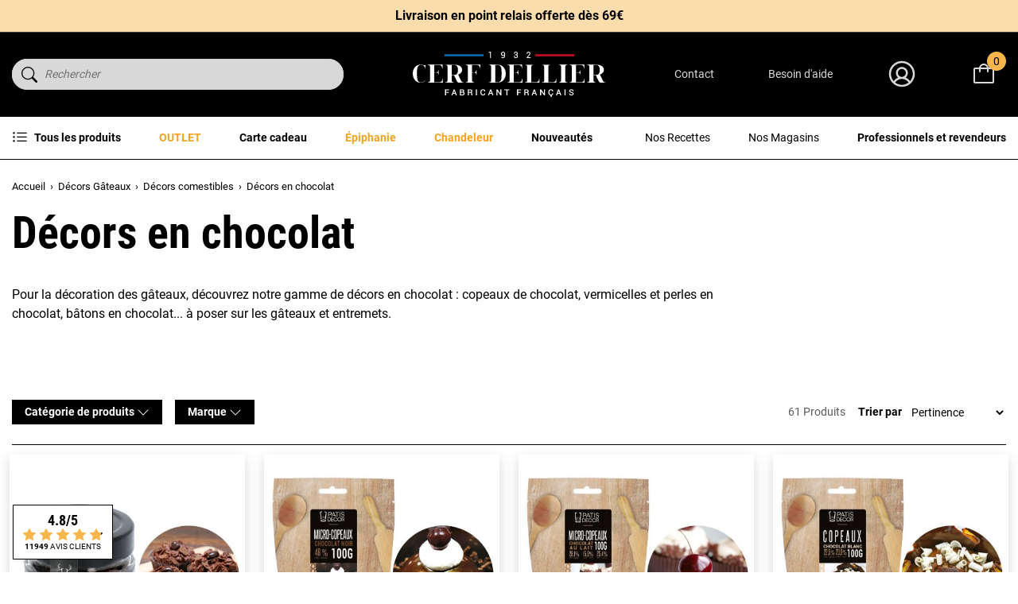

--- FILE ---
content_type: text/html; charset=utf-8
request_url: https://www.cerfdellier.com/1105-decors-en-chocolat
body_size: 44730
content:
<!doctype html>
<html lang="fr">

<head>
    
        
    

    <meta charset="utf-8">


    <meta http-equiv="x-ua-compatible" content="ie=edge">



    
    <title>Décors de patisserie en chocolat | Cerf Dellier</title>
    
    <script data-keepinline="true"> setTimeout(function() { kstgData = {"debug":0,"gtm_enabled":1,"cache_used":0,"currency":"EUR","select_item_selectors":[{"c":"article[data-id-product]","l":"a"},{"c":".ajax_block_product","l":"a.product-name,a.product_img_link,a.lnk_view,a.quick-view-mobile"}],"view_item_list_dynamic":0,"add_shipping_info_btn_submit":"#checkout-delivery-step button[type=submit]","add_shipping_info_selectors":[{"r":".delivery-options .delivery-option","n":".carrier-name"},{"r":".delivery_options .delivery_option","n":"table > tbody > tr > td:nth-child(3) > strong"}],"add_payment_info_selectors":[{"r":".payment-options .payment-option","n":"label"}],"waitingTime":"0","isCheckout":0,"concatenateProductAttributeSeparator":"v","async":"aHR0cHM6Ly93d3cuY2VyZmRlbGxpZXIuY29tL21vZHVsZS9raXhlbGx0YWcvYXN5bmM\/YWpheD0xJmlkX2N1cnJlbmN5PTE=","isOpc":0,"automaticEvent":1,"currentList":"Decors en chocolat","currentListId":1105,"ecommPagetype":"category","extraEventsBefore":["{\"event\":\"kixelltag_consent_waiting\"}"],"extraEventsAfter":["{\"event\":\"view_item_list\"}"],"kevent":"kixelltag_page_view","settings":{"cookie_enable":1,"cdelay":390,"tce":0,"async":"aHR0cHM6Ly93d3cuY2VyZmRlbGxpZXIuY29tL21vZHVsZS9raXhlbGx0YWcvYXN5bmM\/YWpheD0xJmlkX2N1cnJlbmN5PTE=","is":1,"il":1,"scb":0,"wt":"0","cma":1,"ce":1},"content":{"sv":"Voir nos partenaires \u2192","sp":"\u2190 Voir les finalit\u00e9s","vacf":"Le partenaire demande son consentement pour :","tfsp":"En support de ces activit\u00e9s, ce site et nos partenaires peuvent \u00e9galement proc\u00e9der aux traitements de donn\u00e9es suivants :","valicf":"Le partenaire se repose sur son int\u00e9r\u00eat l\u00e9gitime pour :","vpt":"Politique de confidentialit\u00e9","vpmct":"En savoir plus sur les int\u00e9r\u00eats l\u00e9gitimes du partenaire","nvapp":"partenaires demandent votre consentement pour cette activit\u00e9","nvaps":"partenaire demande votre consentement pour cette activit\u00e9","nvalpp":"partenaires se reposent sur leur int\u00e9r\u00eat l\u00e9gitime pour cette activit\u00e9","nvalps":"partenaire se repose sur son int\u00e9r\u00eat l\u00e9gitime pour cette activit\u00e9","nvupp":"partenaires utilisent cette activit\u00e9","nvups":"partenaire utilise cette activit\u00e9","it":"Illustration(s) :","ptct":"Cookies techniques","ptctx":"Cette finalit\u00e9 est requise par notre site pour fonctionner normalement et ne peut pas \u00eatre d\u00e9sactiv\u00e9e.","ptcc":"REQUIS","vdplr":"jours","vdsgl":"jour","vhplr":"heures","vhsgl":"heure","vmplr":"minutes","vmsgl":"minute","vsplr":"secondes","vssgl":"seconde","vdr":"Dur\u00e9e de conservation des donn\u00e9es :","vaspf":"Finalit\u00e9s sp\u00e9cifiques :","vaf":"Fonctionnalit\u00e9s :","vasff":"Fonctionnalit\u00e9s sp\u00e9cifiques :","vdd":"Donn\u00e9es trait\u00e9es par le partenaire :","vcma":"A compter de votre derni\u00e8re interaction et pour ces activit\u00e9s, le partenaire peut utiliser des cookies stock\u00e9s pour une dur\u00e9e maximale de :","vcsm":"(voir plus)","cl":"Fermer","pcoti":"Informations sur les technologies de stockage","pcon":"Nom :","pcoty":"Type de stockage :","pcoma":"Dur\u00e9e de conservation maximale :","pcod":"Domaine :","pcoa":"Activit\u00e9s concern\u00e9es :","pcsli":"\u00e0 compter de votre derni\u00e8re interaction"},"variants":"aHR0cHM6Ly93d3cuY2VyZmRlbGxpZXIuY29tL21vZHVsZS9raXhlbGx0YWcvdmFyaWFudHM\/YWpheD0xJmlkX2N1cnJlbmN5PTE="}; (function(w,d,s){ var f=d.getElementsByTagName(s)[0],j=d.createElement(s); j.async=true; j.src='https://www.cerfdellier.com//modules/kixelltag/views/js/kst-4.1.3.js';f.parentNode.insertBefore(j,f); })(window,document,'script'); window.dataLayer = window.dataLayer || []; function ktConsent(){dataLayer.push(arguments);} ktConsent('set', 'developer_id.dODI1OT', true); ktConsent('consent', 'default', {"ad_storage":"denied","ad_user_data":"denied","ad_personalization":"denied","analytics_storage":"denied"}); if (JSON.stringify({"ad_storage":"denied","ad_user_data":"denied","ad_personalization":"denied","analytics_storage":"denied"}) !== JSON.stringify({"ad_storage":"denied","ad_user_data":"denied","ad_personalization":"denied","analytics_storage":"denied"})) { ktConsent('consent', 'update', {"ad_storage":"denied","ad_user_data":"denied","ad_personalization":"denied","analytics_storage":"denied"}); } var _KT=function(){var n=window;return{trigger:function(t,e,i){!function(t,e,i){if(void 0!==n.dataLayer){var o={event:void 0===t?"event":t};if(void 0!==e){for(const n in e)if(e.hasOwnProperty(n)){let t=e[n];o[n]=t}void 0!==i&&(o.eventTimeout=2e3,o.eventCallback=function(){document.location=i}),n.dataLayer.push(o)}}}(t,e,i)}}}(); var _K=function(){function c(e,t,n,o,i,v,a){void 0!==d.dataLayer&&((o={event:void 0===o?"kEvent":o}).eventCategory=void 0===n?"Ecommerce":n,void 0!==e&&(o.eventAction=e,"string"==typeof t&&(o.eventLabel=t),void 0!==a&&(o.eventValue=a),void 0!==i&&i&&(o.ecommerce=i),void 0!==v&&(o.eventTimeout=2e3,o.eventCallback=function(){document.location=v}),d.dataLayer.push(o),void 0!==d._mtm&&d._mtm.push(o)))}var d=window;return{t:function(e,t,n,o,i,v){c(e,t,n,o,null,i,v)},te:function(e,t,n,o,i,v,a){c(n=void 0===n?e:n,o,i,e,t,v,a)}}}(); window.kstDL = {}; window.dataLayer = window.dataLayer || []; kstDL = {"s":{"cl":"fr","cc":"EUR","pt":"category","ps":"200","pi":1105,"cm":1},"ud":{"c":0,"l":0},"ecommerce":{"currency":"EUR","items":[{"id":"4817","item_id":"4817","item_id_product":4817,"item_ref":"P3014","item_meta":"4817","item_gmc":"CDFR4817","item_kelkoo":"CDFR4817","item_ean":"3700105227124","item_name":"Grains de cafe chocolat 60 g","index":1,"item_brand":"PATISDECOR","item_category":"Decors Gateaux","item_category2":"Decors comestibles","item_category3":"Decors en chocolat","item_list_id":1105,"item_list_name":"Decors en chocolat","price":"5.65","price_tax_exc":"5.36","price_tax_inc":"5.65","quantity":1,"google_business_vertical":"retail"},{"id":"7212","item_id":"7212","item_id_product":7212,"item_ref":"P3022","item_meta":"7212","item_gmc":"CDFR7212","item_kelkoo":"CDFR7212","item_ean":"3700105265362","item_name":"Mini-copeaux de chocolat noir 100 g","index":2,"item_brand":"PATISDECOR","item_category":"Decors Gateaux","item_category2":"Decors comestibles","item_category3":"Decors en chocolat","item_list_id":1105,"item_list_name":"Decors en chocolat","price":"5.9","price_tax_exc":"5.59","price_tax_inc":"5.9","quantity":1,"google_business_vertical":"retail"},{"id":"7213","item_id":"7213","item_id_product":7213,"item_ref":"P3023","item_meta":"7213","item_gmc":"CDFR7213","item_kelkoo":"CDFR7213","item_ean":"3700105265379","item_name":"Mini-copeaux de chocolat au lait 100 g","index":3,"item_brand":"PATISDECOR","item_category":"Decors Gateaux","item_category2":"Decors comestibles","item_category3":"Decors en chocolat","item_list_id":1105,"item_list_name":"Decors en chocolat","price":"5.9","price_tax_exc":"5.59","price_tax_inc":"5.9","quantity":1,"google_business_vertical":"retail"},{"id":"7214","item_id":"7214","item_id_product":7214,"item_ref":"P3021","item_meta":"7214","item_gmc":"CDFR7214","item_kelkoo":"CDFR7214","item_ean":"3700105265355","item_name":"Mini-copeaux de chocolat blanc 100 g","index":4,"item_brand":"PATISDECOR","item_category":"Decors Gateaux","item_category2":"Decors comestibles","item_category3":"Decors en chocolat","item_list_id":1105,"item_list_name":"Decors en chocolat","price":"5.9","price_tax_exc":"5.59","price_tax_inc":"5.9","quantity":1,"google_business_vertical":"retail"},{"id":"11799","item_id":"11799","item_id_product":11799,"item_ref":"P3081","item_meta":"11799","item_gmc":"CDFR11799","item_kelkoo":"CDFR11799","item_ean":"3700105258159","item_name":"Billes de cereales 3 chocolats 45 g","index":5,"item_brand":"PATISDECOR","item_category":"Decors Gateaux","item_category2":"Decors comestibles","item_category3":"Decors en chocolat","item_category4":"Perles et billes de chocolat","item_list_id":1105,"item_list_name":"Decors en chocolat","price":"4.45","price_tax_exc":"4.22","price_tax_inc":"4.45","quantity":1,"google_business_vertical":"retail"},{"id":"14485","item_id":"14485","item_id_product":14485,"item_ref":"652","item_meta":"14485","item_gmc":"CDFR14485","item_kelkoo":"CDFR14485","item_ean":"3700105221757","item_name":"Billes cereales croustillantes Chocolat lait 250 g","index":6,"item_brand":"PATISDECOR","item_category":"Decors Gateaux","item_category2":"Decors comestibles","item_category3":"Decors en chocolat","item_category4":"Perles et billes de chocolat","item_list_id":1105,"item_list_name":"Decors en chocolat","price":"11.5","price_tax_exc":"10.9","price_tax_inc":"11.5","quantity":1,"google_business_vertical":"retail"},{"id":"5671","item_id":"5671","item_id_product":5671,"item_ref":"614","item_meta":"5671","item_gmc":"CDFR5671","item_kelkoo":"CDFR5671","item_ean":"3700105208512","item_name":"Paillettes Chocolat 250 g","index":7,"item_brand":"PATISDECOR","item_category":"Decors Gateaux","item_category2":"Decors comestibles","item_category3":"Decors en chocolat","item_list_id":1105,"item_list_name":"Decors en chocolat","price":"13.6","price_tax_exc":"12.89","price_tax_inc":"13.6","quantity":1,"google_business_vertical":"retail"},{"id":"7254","item_id":"7254","item_id_product":7254,"item_ref":"650","item_meta":"7254","item_gmc":"CDFR7254","item_kelkoo":"CDFR7254","item_ean":"3700105222167","item_name":"Billes cereales croustillantes de Chocolat Noir 250 g","index":8,"item_brand":"PATISDECOR","item_category":"Decors Gateaux","item_category2":"Decors comestibles","item_category3":"Decors en chocolat","item_category4":"Perles et billes de chocolat","item_list_id":1105,"item_list_name":"Decors en chocolat","price":"10.34","price_tax_exc":"9.8","price_tax_inc":"10.34","quantity":1,"google_business_vertical":"retail"},{"id":"7215","item_id":"7215","item_id_product":7215,"item_ref":"P3020","item_meta":"7215","item_gmc":"CDFR7215","item_kelkoo":"CDFR7215","item_ean":"3700105265348","item_name":"Mini-copeaux de chocolat caramel 100 g","index":9,"item_brand":"PATISDECOR","item_category":"Decors Gateaux","item_category2":"Decors comestibles","item_category3":"Decors en chocolat","item_list_id":1105,"item_list_name":"Decors en chocolat","price":"4.45","price_tax_exc":"4.22","price_tax_inc":"4.45","quantity":1,"google_business_vertical":"retail"},{"id":"15392","item_id":"15392","item_id_product":15392,"item_ref":"PRO3081","item_meta":"15392","item_gmc":"CDFR15392","item_kelkoo":"CDFR15392","item_ean":"3700105289986","item_name":"Mini perles de cereales 3 chocolat 250 g","index":10,"item_brand":"PATISDECOR","item_category":"Decors Gateaux","item_category2":"Decors comestibles","item_category3":"Decors en chocolat","item_category4":"Perles et billes de chocolat","item_list_id":1105,"item_list_name":"Decors en chocolat","price":"10.9","price_tax_exc":"9.08","price_tax_inc":"10.9","quantity":1,"google_business_vertical":"retail"},{"id":"16810","item_id":"16810","item_id_product":16810,"item_ref":"P2567","item_meta":"16810","item_gmc":"CDFR16810","item_kelkoo":"CDFR16810","item_ean":"3700105299183","item_name":"OEufs chocolat fourres a la creme de noisette pastel 1 kg","index":11,"item_brand":"PATISDECOR","item_category":"Decors Gateaux","item_category2":"Decors comestibles","item_category3":"OEufs de Paques","item_list_id":1105,"item_list_name":"Decors en chocolat","price":"30.96","price_tax_exc":"29.35","price_tax_inc":"30.96","quantity":1,"google_business_vertical":"retail"},{"id":"7252","item_id":"7252","item_id_product":7252,"item_ref":"651","item_meta":"7252","item_gmc":"CDFR7252","item_kelkoo":"CDFR7252","item_ean":"3700105221740","item_name":"Billes cereales croustillantes Chocolat blanc 250 g","index":12,"item_brand":"PATISDECOR","item_category":"Decors Gateaux","item_category2":"Decors comestibles","item_category3":"Decors en chocolat","item_category4":"Perles et billes de chocolat","item_list_id":1105,"item_list_name":"Decors en chocolat","price":"7.9","price_tax_exc":"7.49","price_tax_inc":"7.9","quantity":1,"google_business_vertical":"retail"},{"id":"748","item_id":"748","item_id_product":748,"item_ref":"225660","item_meta":"748","item_gmc":"CDFR748","item_kelkoo":"CDFR748","item_ean":"3266052286992","item_name":"Mini Confettis chocolat assortis (90 g)","index":13,"item_category":"Decors Gateaux","item_category2":"Decors comestibles","item_category3":"Decors en chocolat","item_list_id":1105,"item_list_name":"Decors en chocolat","price":"3.83","price_tax_exc":"3.63","price_tax_inc":"3.83","quantity":1,"google_business_vertical":"retail"},{"id":"17030","item_id":"17030","item_id_product":17030,"item_ref":"P3080","item_meta":"17030","item_gmc":"CDFR17030","item_kelkoo":"CDFR17030","item_ean":"3700105299787","item_name":"Billes de cereales croustillantes au chocolat 250 g","index":14,"item_brand":"PATISDECOR","item_category":"Decors Gateaux","item_category2":"Decors comestibles","item_category3":"Decors en chocolat","item_category4":"Perles et billes de chocolat","item_list_id":1105,"item_list_name":"Decors en chocolat","price":"9.9","price_tax_exc":"9.38","price_tax_inc":"9.9","quantity":1,"google_business_vertical":"retail"},{"id":"1807","item_id":"1807","item_id_product":1807,"item_ref":"19846","item_meta":"1807","item_gmc":"CDFR1807","item_kelkoo":"CDFR1807","item_ean":"8711177579351","item_name":"Copeaux de chocolat noir Mona Lisa 1 kg","index":15,"item_brand":"Mona Lisa","item_category":"Decors Gateaux","item_category2":"Decors comestibles","item_category3":"Decors en chocolat","item_list_id":1105,"item_list_name":"Decors en chocolat","price":"34.9","price_tax_exc":"33.08","price_tax_inc":"34.9","quantity":1,"google_business_vertical":"retail"},{"id":"2071","item_id":"2071","item_id_product":2071,"item_ref":"225686","item_meta":"2071","item_gmc":"CDFR2071","item_kelkoo":"CDFR2071","item_ean":"3266052270090","item_name":"Dragees mini coeurs assorties (150 g)","index":16,"item_category":"Decors Gateaux","item_category2":"Decors comestibles","item_category3":"Decors en chocolat","item_list_id":1105,"item_list_name":"Decors en chocolat","price":"4.74","price_tax_exc":"4.49","price_tax_inc":"4.74","quantity":1,"google_business_vertical":"retail"},{"id":"3027","item_id":"3027","item_id_product":3027,"item_ref":"225685","item_meta":"3027","item_gmc":"CDFR3027","item_kelkoo":"CDFR3027","item_ean":"3266052286923","item_name":"Mini Confettis chocolat roses 90 g","index":17,"item_category":"Decors Gateaux","item_category2":"Decors comestibles","item_category3":"Decors en chocolat","item_list_id":1105,"item_list_name":"Decors en chocolat","price":"3.83","price_tax_exc":"3.63","price_tax_inc":"3.83","quantity":1,"google_business_vertical":"retail"},{"id":"4057","item_id":"4057","item_id_product":4057,"item_ref":"225674","item_meta":"4057","item_gmc":"CDFR4057","item_kelkoo":"CDFR4057","item_ean":"3266052286947","item_name":"Mini Confettis choco turquoise (90 g)","index":18,"item_category":"Decors Gateaux","item_category2":"Decors comestibles","item_category3":"Decors en chocolat","item_list_id":1105,"item_list_name":"Decors en chocolat","price":"4.06","price_tax_exc":"3.85","price_tax_inc":"4.06","quantity":1,"google_business_vertical":"retail"},{"id":"1811","item_id":"1811","item_id_product":1811,"item_ref":"750059","item_meta":"1811","item_gmc":"CDFR1811","item_kelkoo":"CDFR1811","item_ean":"3073417500590","item_name":"Pailletes Fins Chocolat 1 kg","index":19,"item_brand":"Cacao Barry","item_category":"Decors Gateaux","item_category2":"Decors comestibles","item_category3":"Decors en chocolat","item_list_id":1105,"item_list_name":"Decors en chocolat","price":"32.97","price_tax_exc":"31.25","price_tax_inc":"32.97","quantity":1,"google_business_vertical":"retail"},{"id":"1804","item_id":"1804","item_id_product":1804,"item_ref":"750068","item_meta":"1804","item_gmc":"CDFR1804","item_kelkoo":"CDFR1804","item_ean":"8711177653396","item_name":"Vermicelle Chocolat Mona Lisa 1 kg","index":20,"item_brand":"Mona Lisa","item_category":"Decors Gateaux","item_category2":"Decors comestibles","item_category3":"Decors en chocolat","item_list_id":1105,"item_list_name":"Decors en chocolat","price":"32.67","price_tax_exc":"30.97","price_tax_inc":"32.67","quantity":1,"google_business_vertical":"retail"},{"id":"16274","item_id":"16274","item_id_product":16274,"item_ref":"22277","item_meta":"16274","item_gmc":"CDFR16274","item_kelkoo":"CDFR16274","item_ean":"8711177639086","item_name":"Copeaux de chocolat au lait Mona Lisa 1 kg","index":21,"item_brand":"Mona Lisa","item_category":"Decors Gateaux","item_category2":"Decors comestibles","item_category3":"Decors en chocolat","item_list_id":1105,"item_list_name":"Decors en chocolat","price":"36.9","price_tax_exc":"34.98","price_tax_inc":"36.9","quantity":1,"google_business_vertical":"retail"},{"id":"4845","item_id":"4845","item_id_product":4845,"item_ref":"19850","item_meta":"4845","item_gmc":"CDFR4845","item_kelkoo":"CDFR4845","item_ean":"8711177579368","item_name":"Copeaux chocolat noir Mona Lisa 2,5 kg","index":22,"item_brand":"Mona Lisa","item_category":"Decors Gateaux","item_category2":"Decors comestibles","item_category3":"Decors en chocolat","item_list_id":1105,"item_list_name":"Decors en chocolat","price":"72.8","price_tax_exc":"69","price_tax_inc":"72.8","quantity":1,"google_business_vertical":"retail"},{"id":"4056","item_id":"4056","item_id_product":4056,"item_ref":"225673","item_meta":"4056","item_gmc":"CDFR4056","item_kelkoo":"CDFR4056","item_ean":"3266052286909","item_name":"Mini Confettis chocolat verts 90 g","index":23,"item_category":"Decors Gateaux","item_category2":"Decors comestibles","item_category3":"Decors en chocolat","item_list_id":1105,"item_list_name":"Decors en chocolat","price":"3.18","price_tax_exc":"3.01","price_tax_inc":"3.18","quantity":1,"google_business_vertical":"retail"},{"id":"1884","item_id":"1884","item_id_product":1884,"item_ref":"501809N","item_meta":"1884","item_gmc":"CDFR1884","item_kelkoo":"CDFR1884","item_ean":"5410522545609","item_name":"Perles de chocolat noir craquantes 800 g","index":24,"item_brand":"Cacao Barry","item_category":"Decors Gateaux","item_category2":"Decors comestibles","item_category3":"Decors en chocolat","item_category4":"Perles et billes de chocolat","item_list_id":1105,"item_list_name":"Decors en chocolat","price":"24.9","price_tax_exc":"23.6","price_tax_inc":"24.9","quantity":1,"google_business_vertical":"retail"},{"id":"3028","item_id":"3028","item_id_product":3028,"item_ref":"227111","item_meta":"3028","item_gmc":"CDFR3028","item_kelkoo":"CDFR3028","item_ean":"3266052271110","item_name":"Dragees mini coeurs argentees (150 g)","index":25,"item_category":"Decors Gateaux","item_category2":"Decors comestibles","item_category3":"Decors en chocolat","item_list_id":1105,"item_list_name":"Decors en chocolat","price":"6.74","price_tax_exc":"6.39","price_tax_inc":"6.74","quantity":1,"google_business_vertical":"retail"},{"id":"24585","item_id":"24585","item_id_product":24585,"item_ref":"DESTOCK69480","item_meta":"24585","item_gmc":"CDFR24585","item_kelkoo":"CDFR24585","item_ean":"3700105315852","item_name":"Oeufs chocolat blanc assortis 3D 3,8 x 2,4 cm (x96) - DDM 03\/26","index":26,"item_category":"Decors Gateaux","item_category2":"Decors comestibles","item_category3":"OEufs de Paques","item_list_id":1105,"item_list_name":"Decors en chocolat","price":"35.92","price_tax_exc":"29.94","price_tax_inc":"35.92","quantity":1,"google_business_vertical":"retail"},{"id":"17527","item_id":"17527","item_id_product":17527,"item_ref":"2PA11504W","item_meta":"17527","item_gmc":"CDFR17527","item_kelkoo":"CDFR17527","item_ean":"3324690058064","item_name":"Banderoles lapin \"Joyeuses Paques\" (x 68)","index":27,"item_brand":"Florensuc","item_category":"Decors Gateaux","item_category2":"Decors comestibles","item_category3":"Decors en chocolat","item_list_id":1105,"item_list_name":"Decors en chocolat","price":"34.9","price_tax_exc":"33.08","price_tax_inc":"34.9","quantity":1,"google_business_vertical":"retail"},{"id":"16903","item_id":"16903","item_id_product":16903,"item_ref":"19849","item_meta":"16903","item_gmc":"CDFR16903","item_kelkoo":"CDFR16903","item_ean":"8711177580470","item_name":"Copeaux de chocolat blanc Mona Lisa 1 kg","index":28,"item_brand":"Mona Lisa","item_category":"Decors Gateaux","item_category2":"Decors comestibles","item_category3":"Decors en chocolat","item_list_id":1105,"item_list_name":"Decors en chocolat","price":"34.9","price_tax_exc":"33.08","price_tax_inc":"34.9","quantity":1,"google_business_vertical":"retail"},{"id":"21120","item_id":"21120","item_id_product":21120,"item_ref":"135009","item_meta":"21120","item_gmc":"CDFR21120","item_kelkoo":"CDFR21120","item_ean":"3266051350090","item_name":"Dragees mini coeurs chocolat assortis 500 g","index":29,"item_brand":"CONFISERIE ADAM","item_category":"Decors Gateaux","item_category2":"Decors comestibles","item_category3":"Decors en chocolat","item_list_id":1105,"item_list_name":"Decors en chocolat","price":"15.75","price_tax_exc":"14.93","price_tax_inc":"15.75","quantity":1,"google_business_vertical":"retail"},{"id":"1019","item_id":"1019","item_id_product":1019,"item_ref":"501710036","item_meta":"1019","item_gmc":"CDFR1019","item_kelkoo":"CDFR1019","item_ean":"3073417100363","item_name":"Grain de cafe chocolat 1 Kg","index":30,"item_brand":"Cacao Barry","item_category":"Decors Gateaux","item_category2":"Decors comestibles","item_category3":"Decors en chocolat","item_list_id":1105,"item_list_name":"Decors en chocolat","price":"54.9","price_tax_exc":"52.04","price_tax_inc":"54.9","quantity":1,"google_business_vertical":"retail"}]},"google_tag_params":{"enable":1,"ecomm_pagetype":"category","ecomm_category":"Decors en chocolat","ecomm_depth":3},"cart":{"summary":[]},"pixels":{"analytics":{"enable":1,"id":"G-YF69QB5PCB"},"google_ads":{"enable":1,"conversion_id":"1062912854","conversion_label":"OvSfCNuIn94DENaG6_oD","remarketing_enable":1},"facebook":{"enable":1,"id":"2109210486135585","i":"id","sp":"-"},"twitter":{"enable":0},"pinterest":{"enable":0},"bing":{"enable":1,"uett":"17544377","pc":"Ecommerce","pl":"order complete"},"tiktok":{"enable":0},"snapchat":{"enable":0},"fathom":{"enable":0},"plausible":{"enable":0},"matomo":{"enable":0},"mautic":{"enable":0},"kelkoo":{"enable":1,"merchant_info":[{"merchantId":"100545183","country":"fr"}]},"criteo":{"enable":0},"clarity":{"enable":0},"target_to_sell":{"enable":0}},"pageDepth":{"page":"catalog","fullDepth":{"depth1":"Decors Gateaux","depth2":"Decors comestibles","depth3":"Decors en chocolat"},"depth":{"value":3,"name":"Decors en chocolat"}},"kixelltag":{"vendors":"kcv:143,iab:755,iab:1126,atp:89,atp:2986","vendors_denied":"kcv:143,iab:755,iab:1126,atp:89,atp:2986"}};dataLayer.push(kstDL); (function (w, d, s, l, i) { w[l] = w[l] || []; w[l].push({'gtm.start':new Date().getTime(), event: 'gtm.js'}); var f = d.getElementsByTagName(s)[0], j = d.createElement(s), dl = l != 'dataLayer' ? '&l=' + l : ''; j.async = true; j.src = 'https://www.googletagmanager.com/gtm.js?id=' + i + dl; f.parentNode.insertBefore(j, f); })(window, document, 'script', 'dataLayer', 'GTM-MSGS74K'); dataLayer.push({"event":"kixelltag_consent_waiting"}); dataLayer.push({ 'event': 'kixelltag_page_view' }); dataLayer.push({"event":"view_item_list"}); }, 1);</script>
    <meta name="description" content="Découvrez notre sélection de décors en chocolat : copeaux, vermicelles, perles, bâtons. Faites votre choix et commandez en ligne !">
    <meta name="keywords" content="">
    <meta name="google-site-verification" content="Pt5mXF-KLXgyM_lkGtEsmm3QqkPAjfDHRDVR_KJTN_c">


            
            <link rel="canonical" href="https://www.cerfdellier.com/1105-decors-en-chocolat">
        
            
    
<meta property="og:title" content="Décors de patisserie en chocolat | Cerf Dellier" />
<meta property="og:description" content="Découvrez notre sélection de décors en chocolat : copeaux, vermicelles, perles, bâtons. Faites votre choix et commandez en ligne !" />
<meta property="og:type" content="website" />
<meta property="og:url" content="https://www.cerfdellier.com/1105-decors-en-chocolat" />
<meta property="og:site_name" content="Cerf Dellier" />

  <meta property="og:image" content="https://www.cerfdellier.com/c/1105-category_default/decors-en-chocolat.jpg" />
<script type="application/ld+json">
  {
    "@context": "http://schema.org",
    "@type": "Organization",
    "name" : "Cerf Dellier",
    "url" : "https://www.cerfdellier.com/",
    "logo": {
      "@type": "ImageObject",
      "url":"https://www.cerfdellier.com/img/logo-1708528978.jpg"
    }
  }
</script>

<script type="application/ld+json">
  {
    "@context": "http://schema.org",
    "@type": "WebPage",
    "isPartOf": {
      "@type": "WebSite",
      "url":  "https://www.cerfdellier.com/",
      "name": "Cerf Dellier"
    },
    "name": "Décors de patisserie en chocolat | Cerf Dellier",
    "url":  "https://www.cerfdellier.com/1105-decors-en-chocolat"
  }
</script>

          <script type="application/ld+json">
    {
    "@context": "http://schema.org/",
    "@type": "Product",
    "name": "Fruits secs et confits",
    "description": "Découvrez toute une gamme de fruits secs et de fruits confits à incorporer dans vos pâtes à gâteaux ou à mettre dans vos gâteaux : amandes en poudre, oranges confites, cerneaux de noix, gousses de vanille...",
    "aggregateRating": {
        "@type": "AggregateRating",
        "ratingValue": "4.6",
        "reviewCount": "147",
        "bestRating":"5",
        "worstRating":"1"
    }
    }
    </script>

  

      <script type="application/ld+json">
      {
        "@context": "https://schema.org",
        "@type": "BreadcrumbList",
        "itemListElement": [
                          {
                "@type": "ListItem",
                "position": 1,
                "name": "Accueil",
                "item": "https://www.cerfdellier.com/"
                },                            {
                "@type": "ListItem",
                "position": 2,
                "name": "Décors Gâteaux",
                "item": "https://www.cerfdellier.com/36-decors-gateaux"
                },                            {
                "@type": "ListItem",
                "position": 3,
                "name": "Décors comestibles",
                "item": "https://www.cerfdellier.com/778-decor-gateau-comestible"
                },                            {
                "@type": "ListItem",
                "position": 4,
                "name": "Décors en chocolat",
                "item": "https://www.cerfdellier.com/1105-decors-en-chocolat"
                }              ]
            }
    </script>
  
                    

                                
                            <link rel="next" href="https://www.cerfdellier.com/1105-decors-en-chocolat?page=2">
        



    <meta name="viewport" content="width=device-width, initial-scale=1">



    <link rel="icon" type="image/vnd.microsoft.icon" href="https://www.cerfdellier.com/img/favicon.ico?1708530728">
    <link rel="shortcut icon" type="image/x-icon" href="https://www.cerfdellier.com/img/favicon.ico?1708530728">



      <link rel="stylesheet" href="https://www.cerfdellier.com/themes/cerf-dellier/assets/cache/theme-52866b1242.css" type="text/css" media="all">



    

  <script type="text/javascript">
        var ajaxMenuCtrl = "https:\/\/www.cerfdellier.com\/module\/rocketmegamenu\/ajax?ajax=1";
        var always_load_content = false;
        var klCustomer = null;
        var prestashop = {"cart":{"products":[],"totals":{"total":{"type":"total","label":"Total","amount":0,"value":"0,00\u00a0\u20ac"},"total_including_tax":{"type":"total","label":"Total TTC","amount":0,"value":"0,00\u00a0\u20ac"},"total_excluding_tax":{"type":"total","label":"Total HT","amount":0,"value":"0,00\u00a0\u20ac"}},"subtotals":{"products":{"type":"products","label":"Sous-total","amount":0,"value":"0,00\u00a0\u20ac"},"discounts":null,"shipping":{"type":"shipping","label":"Livraison","amount":0,"value":""},"tax":null},"products_count":0,"summary_string":"0 articles","vouchers":{"allowed":1,"added":[]},"discounts":[],"minimalPurchase":12.5,"minimalPurchaseRequired":"Le minimum de commande est de 15\u20ac TTC hors frais de port."},"currency":{"id":1,"name":"Euro","iso_code":"EUR","iso_code_num":"978","sign":"\u20ac"},"customer":{"lastname":null,"firstname":null,"email":null,"birthday":null,"newsletter":null,"newsletter_date_add":null,"optin":null,"website":null,"company":null,"siret":null,"ape":null,"is_logged":false,"gender":{"type":null,"name":null},"addresses":[]},"language":{"name":"Fran\u00e7ais (French)","iso_code":"fr","locale":"fr-FR","language_code":"fr-fr","is_rtl":"0","date_format_lite":"d\/m\/Y","date_format_full":"d\/m\/Y H:i:s","id":1},"page":{"title":"","canonical":"https:\/\/www.cerfdellier.com\/1105-decors-en-chocolat","meta":{"title":"D\u00e9cors de patisserie en chocolat | Cerf Dellier","description":"D\u00e9couvrez notre s\u00e9lection de d\u00e9cors en chocolat : copeaux, vermicelles, perles, b\u00e2tons. Faites votre choix et commandez en ligne !","keywords":"","robots":"index"},"page_name":"category","body_classes":{"lang-fr":true,"lang-rtl":false,"country-FR":true,"currency-EUR":true,"layout-full-width":true,"page-category":true,"tax-display-enabled":true,"category-id-1105":true,"category-D\u00e9cors en chocolat":true,"category-id-parent-778":true,"category-depth-level-4":true},"admin_notifications":[]},"shop":{"name":"Cerf Dellier","logo":"https:\/\/www.cerfdellier.com\/img\/logo-1708528978.jpg","stores_icon":"https:\/\/www.cerfdellier.com\/img\/logo_stores.png","favicon":"https:\/\/www.cerfdellier.com\/img\/favicon.ico"},"urls":{"base_url":"https:\/\/www.cerfdellier.com\/","current_url":"https:\/\/www.cerfdellier.com\/1105-decors-en-chocolat","shop_domain_url":"https:\/\/www.cerfdellier.com","img_ps_url":"https:\/\/www.cerfdellier.com\/img\/","img_cat_url":"https:\/\/www.cerfdellier.com\/img\/c\/","img_lang_url":"https:\/\/www.cerfdellier.com\/img\/l\/","img_prod_url":"https:\/\/www.cerfdellier.com\/img\/p\/","img_manu_url":"https:\/\/www.cerfdellier.com\/img\/m\/","img_sup_url":"https:\/\/www.cerfdellier.com\/img\/su\/","img_ship_url":"https:\/\/www.cerfdellier.com\/img\/s\/","img_store_url":"https:\/\/www.cerfdellier.com\/img\/st\/","img_col_url":"https:\/\/www.cerfdellier.com\/img\/co\/","img_url":"https:\/\/www.cerfdellier.com\/themes\/cerf-dellier\/assets\/img\/","css_url":"https:\/\/www.cerfdellier.com\/themes\/cerf-dellier\/assets\/css\/","js_url":"https:\/\/www.cerfdellier.com\/themes\/cerf-dellier\/assets\/js\/","pic_url":"https:\/\/www.cerfdellier.com\/upload\/","pages":{"address":"https:\/\/www.cerfdellier.com\/adresse","addresses":"https:\/\/www.cerfdellier.com\/adresses","authentication":"https:\/\/www.cerfdellier.com\/connexion","cart":"https:\/\/www.cerfdellier.com\/panier","category":"https:\/\/www.cerfdellier.com\/index.php?controller=category","cms":"https:\/\/www.cerfdellier.com\/index.php?controller=cms","contact":"https:\/\/www.cerfdellier.com\/nous-contacter","discount":"https:\/\/www.cerfdellier.com\/reduction","guest_tracking":"https:\/\/www.cerfdellier.com\/suivi-commande-invite","history":"https:\/\/www.cerfdellier.com\/historique-commandes","identity":"https:\/\/www.cerfdellier.com\/identite","index":"https:\/\/www.cerfdellier.com\/","my_account":"https:\/\/www.cerfdellier.com\/mon-compte","order_confirmation":"https:\/\/www.cerfdellier.com\/confirmation-commande","order_detail":"https:\/\/www.cerfdellier.com\/index.php?controller=order-detail","order_follow":"https:\/\/www.cerfdellier.com\/suivi-commande","order":"https:\/\/www.cerfdellier.com\/commande","order_return":"https:\/\/www.cerfdellier.com\/index.php?controller=order-return","order_slip":"https:\/\/www.cerfdellier.com\/avoirs","pagenotfound":"https:\/\/www.cerfdellier.com\/page-introuvable","password":"https:\/\/www.cerfdellier.com\/recuperation-mot-de-passe","pdf_invoice":"https:\/\/www.cerfdellier.com\/index.php?controller=pdf-invoice","pdf_order_return":"https:\/\/www.cerfdellier.com\/index.php?controller=pdf-order-return","pdf_order_slip":"https:\/\/www.cerfdellier.com\/index.php?controller=pdf-order-slip","prices_drop":"https:\/\/www.cerfdellier.com\/promotions","product":"https:\/\/www.cerfdellier.com\/index.php?controller=product","search":"https:\/\/www.cerfdellier.com\/recherche","sitemap":"https:\/\/www.cerfdellier.com\/plan-site","stores":"https:\/\/www.cerfdellier.com\/index.php?controller=stores","supplier":"https:\/\/www.cerfdellier.com\/fournisseur","register":"https:\/\/www.cerfdellier.com\/connexion?create_account=1","order_login":"https:\/\/www.cerfdellier.com\/commande?login=1"},"alternative_langs":[],"theme_assets":"\/themes\/cerf-dellier\/assets\/","actions":{"logout":"https:\/\/www.cerfdellier.com\/?mylogout="},"no_picture_image":{"bySize":{"small_default":{"url":"https:\/\/www.cerfdellier.com\/img\/p\/fr-default-small_default.jpg","width":98,"height":98},"cart_default":{"url":"https:\/\/www.cerfdellier.com\/img\/p\/fr-default-cart_default.jpg","width":125,"height":125},"home_default":{"url":"https:\/\/www.cerfdellier.com\/img\/p\/fr-default-home_default.jpg","width":250,"height":250},"medium_default":{"url":"https:\/\/www.cerfdellier.com\/img\/p\/fr-default-medium_default.jpg","width":452,"height":452},"large_default":{"url":"https:\/\/www.cerfdellier.com\/img\/p\/fr-default-large_default.jpg","width":800,"height":800}},"small":{"url":"https:\/\/www.cerfdellier.com\/img\/p\/fr-default-small_default.jpg","width":98,"height":98},"medium":{"url":"https:\/\/www.cerfdellier.com\/img\/p\/fr-default-home_default.jpg","width":250,"height":250},"large":{"url":"https:\/\/www.cerfdellier.com\/img\/p\/fr-default-large_default.jpg","width":800,"height":800},"legend":""}},"configuration":{"display_taxes_label":true,"display_prices_tax_incl":true,"is_catalog":false,"show_prices":true,"opt_in":{"partner":false},"quantity_discount":{"type":"discount","label":"Remise sur prix unitaire"},"voucher_enabled":1,"return_enabled":0},"field_required":[],"breadcrumb":{"links":[{"title":"Accueil","url":"https:\/\/www.cerfdellier.com\/"},{"title":"D\u00e9cors G\u00e2teaux","url":"https:\/\/www.cerfdellier.com\/36-decors-gateaux"},{"title":"D\u00e9cors comestibles","url":"https:\/\/www.cerfdellier.com\/778-decor-gateau-comestible"},{"title":"D\u00e9cors en chocolat","url":"https:\/\/www.cerfdellier.com\/1105-decors-en-chocolat"}],"count":4},"link":{"protocol_link":"https:\/\/","protocol_content":"https:\/\/"},"time":1769746590,"static_token":"4c3351a90783a89850aa83555a45d0de","token":"0e7a8db9129f72a28acf653744d6e3be","debug":false,"modules":{"prestarockettheme":{"logo":{"url":"https:\/\/www.cerfdellier.com\/img\/prestarockettheme\/cerfdellier-logo.svg?v=1733328404","width":false,"height":false},"logo_alt":{"url":"https:\/\/www.cerfdellier.com\/img\/prestarockettheme\/cerfdellier-logo-alt.svg?v=1733328404","width":false,"height":false},"account":{"title_account":"Bienvenue dans votre espace client !","description_account":"","image":{"url":"https:\/\/www.cerfdellier.com\/img\/prestarockettheme\/cerfdellier-account-bg.jpeg?v=1733328404","width":"1000","height":"600"}},"category":{"category_switch":false},"product":{"product_layout":"collapse"},"cccjs_version":"1219","ccccss_version":"1242"},"cdorderbypack":null,"cdmatferdropshipping":null}};
        var psemailsubscription_subscription = "https:\/\/www.cerfdellier.com\/module\/ps_emailsubscription\/subscription";
        var readBannerLink = "https:\/\/www.cerfdellier.com\/module\/rocketbanner\/ajax?token=0e7a8db9129f72a28acf653744d6e3be&action=read_banner&ajax=1";
        var ssIsCeInstalled = false;
        var ss_link_image_webp = "https:\/\/www.cerfdellier.com\/modules\/ets_superspeed\/views\/img\/en.webp";
      </script>



    <script type="text/javascript">
var sp_link_base ='https://www.cerfdellier.com';
</script>
<style>
.layered_filter_ul .radio,.layered_filter_ul .checkbox {
    display: inline-block;
}
.ets_speed_dynamic_hook .cart-products-count{
    display:none!important;
}
.ets_speed_dynamic_hook .ajax_cart_quantity ,.ets_speed_dynamic_hook .ajax_cart_product_txt,.ets_speed_dynamic_hook .ajax_cart_product_txt_s{
    display:none!important;
}
.ets_speed_dynamic_hook .shopping_cart > a:first-child:after {
    display:none!important;
}
</style>    <link rel="preconnect" href="https://4yenf166s0-dsn.algolia.net/" crossorigin>
    <link rel="preconnect" href="https://4yenf166s0-algolia.net/" crossorigin>
    <link rel="preconnect" href="https://4yenf166s0-1.algolianet.com/" crossorigin>
    <link rel="preconnect" href="https://4yenf166s0-2.algolianet.com/" crossorigin>
    <link rel="preconnect" href="https://4yenf166s0-3.algolianet.com/" crossorigin>

<script type="text/javascript">
            opartStatSaveSessionUrl = "https://www.cerfdellier.com/module/opartstat/saveSession?ajax=1"
            opartStatCurrentUrl = "https://www.cerfdellier.com/1105-decors-en-chocolat"
            opartControllerName = "CategoryController"
            opartElementId = "1105"
            opartshopId = "1"
        </script><script async src="/modules/opartstat/views/js/saveSession.js"></script>
<script type="text/javascript">
    var pmpcr_ajax_url = "https://www.cerfdellier.com/module/pmrestrictions/ajax";
    var pmpcr_token = "4c3351a90783a89850aa83555a45d0de";
    var pmpcr_amz_enabled = 0;
    var pmpcr_ps_checkout_enabled = 0;
</script>
<script type='text/javascript'>
  window.CRISP_PLUGIN_URL = "https://plugins.crisp.chat/urn:crisp.im:prestashop:0";
  window.CRISP_WEBSITE_ID = "03076302-0452-40d4-82af-dbae688a11ee";

  if ("0" !== "1") {
    if ("" === "1") {
      CRISP_CUSTOMER = {
        id:  null,
        logged_in: true,
        full_name: " ",
        email: "",
        address: "",
        phone: "",
      }
    }

      }
</script>
<script type="application/ld+json">
{
  "@context": "https://schema.org",
  "@type": "FAQPage",
  "mainEntity": [
          {
  "@type": "Question",
  "name": "Comment conserver les décors en chocolat ?",
  "acceptedAnswer": {
    "@type": "Answer",
    "text": "<p>Les décors en chocolat se conservent dans leur emballage d'origine entre 16 et 20°C, à l'abri de la lumière et de l'humidité.</p>"
  }
}      ]
}
</script>



    
    
</head>

<body id="category" class="lang-fr country-fr currency-eur layout-full-width page-category tax-display-enabled category-id-1105 category-decors-en-chocolat category-id-parent-778 category-depth-level-4 s-listing">


    <noscript><iframe src="https://www.googletagmanager.com/ns.html?id=GTM-MSGS74K&nojscript=true"
                  height="0" width="0" style="display:none;visibility:hidden"></iframe></noscript>




    



    <header id="header" data-height="-74px">
    <script defer charset="utf-8" src="https://widgets.rr.skeepers.io/product/4c256db2-ba0f-b8e4-c5af-6ac5b0862826/725e939b-6446-4ec3-b81d-2e924f9ba61c.js"></script>
    
        
    

        
            


        
        <div class="u-bg-black">
                            <div class="c-rcktbanner alert alert-dismissible /js js-banner-container" role="alert">
        <div class="c-rcktbanner__slider /js js-banner-slider">
                            <div class="c-rcktbanner__txt u-p-rel /js js-banner-item">
                                            <p>Cerf Dellier vous souhaite une bonne année 2026 !</p>
                                                        </div>
                            <div class="c-rcktbanner__txt u-p-rel /js js-banner-item">
                                            <p><a href="https://www.cerfdellier.com/content/1-livraison">Livraison en point relais offerte dès 69€</a></p>
                                                                <a class="c-rcktbanner__link alert-link u-stretched-link" href="https://www.cerfdellier.com/content/1-livraison"></a>
                                    </div>
                    </div>
    </div>

            <div class="c-header o-wrapper">
                <div class="c-header__search">
                      <div id="js-autocompletev2"></div>
  <div id="js-al-searchbox"></div>

                </div>
                <button id="handleModalMobile" href="#js-rckt-modal-mobile" class="c-btn--unstyled u-d-mobile u-mr-1"
                        data-show-first-menu>
                    <span class="c-icon c-icon--list u-d-flex">
    <svg xmlns="http://www.w3.org/2000/svg" width="32" height="32" viewBox="0 0 32 32"><g fill="none" fill-rule="evenodd"><polygon points="0 0 32 0 32 32 0 32"/><path fill="#FFF" fill-rule="nonzero" d="M27 15C27.5522847 15 28 15.4477153 28 16 28 16.5418643 27.5690203 16.9830679 27.0311474 16.9995241L27 17 5 17C4.44771525 17 4 16.5522847 4 16 4 15.4581357 4.43097972 15.0169321 4.96885258 15.0004759L5 15 27 15ZM27 7C27.5522847 7 28 7.44771525 28 8 28 8.54186428 27.5690203 8.98306786 27.0311474 8.99952415L27 9 5 9C4.44771525 9 4 8.55228475 4 8 4 7.45813572 4.43097972 7.01693214 4.96885258 7.00047585L5 7 27 7ZM27 23C27.5522847 23 28 23.4477153 28 24 28 24.5418643 27.5690203 24.9830679 27.0311474 24.9995241L27 25 5 25C4.44771525 25 4 24.5522847 4 24 4 23.4581357 4.43097972 23.0169321 4.96885258 23.0004759L5 23 27 23Z"/></g></svg></span>                    <span class="sr-only">Menu</span>
                </button>
                <a href="https://www.cerfdellier.com/" class="c-header__logo">
                    <img class="img-fluid"
                         src="https://www.cerfdellier.com/img/prestarockettheme/cerfdellier-logo.svg?v=1733328404"
                         alt="Cerf Dellier" width="242" height="56">
                </a>
                <div class="c-header__links">
                    <a class="u-d-desktop c-header__shortcut-item u-txt-sm"
                       href="https://www.cerfdellier.com/nous-contacter">Contact</a>
                    <a class="u-d-desktop c-header__shortcut-item u-txt-sm"
                       href="https://aide.cerfdellier.com/fr/" target="_blank" rel="noopener">Besoin d'aide</a>
                    <div class="c-header__shortcut-item">
            <a href="https://www.cerfdellier.com/mon-compte"
           class="c-btn--nopad u-lh-1"
           title="Identifiez-vous"
           rel="nofollow">
            <span class="c-icon c-icon--user-circle c-header__shortcut-icon">
    <svg xmlns="http://www.w3.org/2000/svg" width="40" height="40" viewBox="0 0 32 32"><g fill="none" fill-rule="evenodd"><polygon points="0 0 32 0 32 32 0 32"/><path fill="#D9D9D9" fill-rule="nonzero" d="M16,3 C23.1797017,3 29,8.82029825 29,16 C29,19.8075642 27.3630821,23.2328057 24.7545875,25.6103833 C24.72165,25.6444199 24.6857864,25.6775155 24.6472276,25.7080877 C22.3491149,27.7555459 19.3198863,29 16,29 C12.6801137,29 9.65088512,27.7555459 7.35334876,25.7076722 C7.31421363,25.6775155 7.27835004,25.6444199 7.24530107,25.6091667 C4.63691792,23.2328057 3,19.8075642 3,16 C3,8.82029825 8.82029825,3 16,3 Z M16.0251206,20.9992723 L16,21 C15.991632,21 15.9832681,20.9999829 15.9749082,20.9999486 L16,20.9992331 C13.2524411,20.9992331 10.7173433,22.4069617 9.25804029,24.6925026 C11.1208838,26.1390347 13.4598973,27 16,27 C18.5401027,27 20.8791162,26.1390347 22.7411364,24.6930081 C21.2871051,22.4139288 18.7630047,21.0078237 16.0251206,20.9992723 Z M16,5 C9.92486775,5 5,9.92486775 5,16 C5,18.8052559 6.05009372,21.3652492 7.77864193,23.3083408 C8.90452695,21.6787365 10.4810622,20.4359489 12.2890264,19.7131068 C10.8950202,18.616421 10,16.9127321 10,15 C10,11.6862915 12.6862915,9 16,9 C19.3137085,9 22,11.6862915 22,15 C22,16.9127321 21.1049798,18.616421 19.7108978,19.7151085 C21.5189378,20.4359489 23.095473,21.6787365 24.2225502,23.3076424 C25.9499063,21.3652492 27,18.8052559 27,16 C27,9.92486775 22.0751322,5 16,5 Z M16.024204,18.9999283 C18.222205,18.9869045 20,17.2010654 20,15 C20,12.790861 18.209139,11 16,11 C13.790861,11 12,12.790861 12,15 C12,17.209139 13.790861,19 16,19 L15.9760194,18.9992617 L15.9760194,18.9992617 Z"/></g></svg></span>            <span class="sr-only">Mon Compte</span>
        </a>
    </div><div class="c-header__shortcut-item c-header__shortcut-icon--cart">
    <div class="/js blockcart inactive"
         data-refresh-url="//www.cerfdellier.com/module/ps_shoppingcart/ajax">
                    <span class="c-icon c-icon--bag c-header__shortcut-icon">
    <svg xmlns="http://www.w3.org/2000/svg" width="32" height="32" viewBox="0 0 32 32"><g fill="none" fill-rule="evenodd"><polygon points="0 0 32 0 32 32 0 32"/><path fill="#D9D9D9" fill-rule="nonzero" d="M16,3 C18.9731937,3 21.4412912,5.16257381 21.9171364,8.00056526 L27,8 C28.1045695,8 29,8.8954305 29,10 L29,10 L29,26 C29,27.1045695 28.1045695,28 27,28 L27,28 L5,28 C3.8954305,28 3,27.1045695 3,26 L3,26 L3,10 C3,8.8954305 3.8954305,8 5,8 L5,8 L10.0829263,8.00019152 C10.5589255,5.16238395 13.0269368,3 16,3 Z M27,10 L22,10 L22,13 C22,13.5522847 21.5522847,14 21,14 C20.4581357,14 20.0169321,13.5690203 20.0004759,13.0311474 L20,10 L12,10 L12,13 C12,13.5522847 11.5522847,14 11,14 C10.4581357,14 10.0169321,13.5690203 10.0004759,13.0311474 L10,10 L5,10 L5,26 L27,26 L27,10 Z M16,5 C14.1360715,5 12.5699106,6.27489463 12.1259538,8.00024734 L19.8740452,8.00024347 C19.4300871,6.27489272 17.8639271,5 16,5 Z"/></g></svg></span>                        <span class="c-header__shortcut-icon--cart-label">0</span>
                </div>
</div>
                </div>
            </div>
                <nav class="c-rnav r-rnav--submenu_under u-visible-desktop" data-rcktmm="1" data-rcktmm-mobile="1"
         data-type="submenu_under"
         data-options='{"megamenuType":"submenu_under","triggerType":"hover"}'>
        <div class="c-rnav__list /js js-rnav">
            <ul class="u-d-flex">
                                                                <li class="c-rnav__item /js js-has-submenu">
    <a class="c-rnav__link link-has-submenu"
       href="#" data-id-target="1">
                    <span class="c-icon c-icon--list-ul u-d-flex c-icon--20 u-mr-1">
    <svg width="1em" height="1em" viewBox="0 0 16 16" class="bi bi-list-ul" fill="currentColor" xmlns="http://www.w3.org/2000/svg">
  <path fill-rule="evenodd" d="M5 11.5a.5.5 0 0 1 .5-.5h9a.5.5 0 0 1 0 1h-9a.5.5 0 0 1-.5-.5zm0-4a.5.5 0 0 1 .5-.5h9a.5.5 0 0 1 0 1h-9a.5.5 0 0 1-.5-.5zm0-4a.5.5 0 0 1 .5-.5h9a.5.5 0 0 1 0 1h-9a.5.5 0 0 1-.5-.5zm-3 1a1 1 0 1 0 0-2 1 1 0 0 0 0 2zm0 4a1 1 0 1 0 0-2 1 1 0 0 0 0 2zm0 4a1 1 0 1 0 0-2 1 1 0 0 0 0 2z"/>
</svg></span>                <span class="c-rnav__label">Tous les produits</span>
    </a>
            <div class="c-rsubunder" data-id-submenu="1">
                            <div class="c-rtabs tabs">
    <ul class="c-rtab__nav nav" role="tablist" aria-orientation="vertical">
    <li>
    <a class="c-rlink nav-link active" id="rnav-4"
       data-id-widget="4" data-toggle="pill" href="#rtab-5" role="tab"
       aria-controls="rtab-5" aria-selected="true">
        <span>
                        Ingrédients
        </span>
        <svg width="1em" height="1em" viewBox="0 0 16 16" class="bi bi-chevron-right" fill="currentColor"
     xmlns="http://www.w3.org/2000/svg">
    <path fill-rule="evenodd"
          d="M4.646 1.646a.5.5 0 0 1 .708 0l6 6a.5.5 0 0 1 0 .708l-6 6a.5.5 0 0 1-.708-.708L10.293 8 4.646 2.354a.5.5 0 0 1 0-.708z"/>
</svg>    </a>
</li>
<li>
    <a class="c-rlink nav-link" id="rnav-143"
       data-id-widget="143" data-toggle="pill" href="#rtab-144" role="tab"
       aria-controls="rtab-144" aria-selected="false">
        <span>
                        Décors pâtissiers
        </span>
        <svg width="1em" height="1em" viewBox="0 0 16 16" class="bi bi-chevron-right" fill="currentColor"
     xmlns="http://www.w3.org/2000/svg">
    <path fill-rule="evenodd"
          d="M4.646 1.646a.5.5 0 0 1 .708 0l6 6a.5.5 0 0 1 0 .708l-6 6a.5.5 0 0 1-.708-.708L10.293 8 4.646 2.354a.5.5 0 0 1 0-.708z"/>
</svg>    </a>
</li>
<li>
    <a class="c-rlink nav-link" id="rnav-104"
       data-id-widget="104" data-toggle="pill" href="#rtab-105" role="tab"
       aria-controls="rtab-105" aria-selected="false">
        <span>
                        Ustensiles de pâtisserie
        </span>
        <svg width="1em" height="1em" viewBox="0 0 16 16" class="bi bi-chevron-right" fill="currentColor"
     xmlns="http://www.w3.org/2000/svg">
    <path fill-rule="evenodd"
          d="M4.646 1.646a.5.5 0 0 1 .708 0l6 6a.5.5 0 0 1 0 .708l-6 6a.5.5 0 0 1-.708-.708L10.293 8 4.646 2.354a.5.5 0 0 1 0-.708z"/>
</svg>    </a>
</li>
<li>
    <a class="c-rlink nav-link" id="rnav-135"
       data-id-widget="135" data-toggle="pill" href="#rtab-136" role="tab"
       aria-controls="rtab-136" aria-selected="false">
        <span>
                        Ustensiles de cuisine
        </span>
        <svg width="1em" height="1em" viewBox="0 0 16 16" class="bi bi-chevron-right" fill="currentColor"
     xmlns="http://www.w3.org/2000/svg">
    <path fill-rule="evenodd"
          d="M4.646 1.646a.5.5 0 0 1 .708 0l6 6a.5.5 0 0 1 0 .708l-6 6a.5.5 0 0 1-.708-.708L10.293 8 4.646 2.354a.5.5 0 0 1 0-.708z"/>
</svg>    </a>
</li>
<li>
    <a class="c-rlink nav-link" id="rnav-913"
       data-id-widget="913" data-toggle="pill" href="#rtab-914" role="tab"
       aria-controls="rtab-914" aria-selected="false">
        <span>
                        Matériel électrique
        </span>
        <svg width="1em" height="1em" viewBox="0 0 16 16" class="bi bi-chevron-right" fill="currentColor"
     xmlns="http://www.w3.org/2000/svg">
    <path fill-rule="evenodd"
          d="M4.646 1.646a.5.5 0 0 1 .708 0l6 6a.5.5 0 0 1 0 .708l-6 6a.5.5 0 0 1-.708-.708L10.293 8 4.646 2.354a.5.5 0 0 1 0-.708z"/>
</svg>    </a>
</li>
<li>
    <a class="c-rlink nav-link" id="rnav-106"
       data-id-widget="106" data-toggle="pill" href="#rtab-107" role="tab"
       aria-controls="rtab-107" aria-selected="false">
        <span>
                        Emballages et supports
        </span>
        <svg width="1em" height="1em" viewBox="0 0 16 16" class="bi bi-chevron-right" fill="currentColor"
     xmlns="http://www.w3.org/2000/svg">
    <path fill-rule="evenodd"
          d="M4.646 1.646a.5.5 0 0 1 .708 0l6 6a.5.5 0 0 1 0 .708l-6 6a.5.5 0 0 1-.708-.708L10.293 8 4.646 2.354a.5.5 0 0 1 0-.708z"/>
</svg>    </a>
</li>
<li>
    <a class="c-rlink nav-link" id="rnav-694"
       data-id-widget="694" data-toggle="pill" href="#rtab-695" role="tab"
       aria-controls="rtab-695" aria-selected="false">
        <span>
                        Impression alimentaire
        </span>
        <svg width="1em" height="1em" viewBox="0 0 16 16" class="bi bi-chevron-right" fill="currentColor"
     xmlns="http://www.w3.org/2000/svg">
    <path fill-rule="evenodd"
          d="M4.646 1.646a.5.5 0 0 1 .708 0l6 6a.5.5 0 0 1 0 .708l-6 6a.5.5 0 0 1-.708-.708L10.293 8 4.646 2.354a.5.5 0 0 1 0-.708z"/>
</svg>    </a>
</li>
<li>
    <a class="c-rlink nav-link" id="rnav-622"
       data-id-widget="622" data-toggle="pill" href="#rtab-623" role="tab"
       aria-controls="rtab-623" aria-selected="false">
        <span>
                        Boulangerie
        </span>
        <svg width="1em" height="1em" viewBox="0 0 16 16" class="bi bi-chevron-right" fill="currentColor"
     xmlns="http://www.w3.org/2000/svg">
    <path fill-rule="evenodd"
          d="M4.646 1.646a.5.5 0 0 1 .708 0l6 6a.5.5 0 0 1 0 .708l-6 6a.5.5 0 0 1-.708-.708L10.293 8 4.646 2.354a.5.5 0 0 1 0-.708z"/>
</svg>    </a>
</li>
<li>
    <a class="c-rlink nav-link" id="rnav-656"
       data-id-widget="656" data-toggle="pill" href="#rtab-657" role="tab"
       aria-controls="rtab-657" aria-selected="false">
        <span>
                        Glaces et sorbets
        </span>
        <svg width="1em" height="1em" viewBox="0 0 16 16" class="bi bi-chevron-right" fill="currentColor"
     xmlns="http://www.w3.org/2000/svg">
    <path fill-rule="evenodd"
          d="M4.646 1.646a.5.5 0 0 1 .708 0l6 6a.5.5 0 0 1 0 .708l-6 6a.5.5 0 0 1-.708-.708L10.293 8 4.646 2.354a.5.5 0 0 1 0-.708z"/>
</svg>    </a>
</li>
<li>
    <a class="c-rlink nav-link" id="rnav-188"
       data-id-widget="188" data-toggle="pill" href="#rtab-189" role="tab"
       aria-controls="rtab-189" aria-selected="false">
        <span>
                        Fêtes et évènements
        </span>
        <svg width="1em" height="1em" viewBox="0 0 16 16" class="bi bi-chevron-right" fill="currentColor"
     xmlns="http://www.w3.org/2000/svg">
    <path fill-rule="evenodd"
          d="M4.646 1.646a.5.5 0 0 1 .708 0l6 6a.5.5 0 0 1 0 .708l-6 6a.5.5 0 0 1-.708-.708L10.293 8 4.646 2.354a.5.5 0 0 1 0-.708z"/>
</svg>    </a>
</li>

                        <li>
                    <a class="c-rlink"
           href="https://www.cerfdellier.com/1528-kits-et-coffrets-patisserie">
                    Kits et coffrets pâtisserie
            </a>
                        </li>
            
</ul>
<div class="c-rtab__content tab-content">
    <div class="c-rtab__pane tab-pane fade active show" id="rtab-5" role="tabpanel" aria-labelledby="rnav-4">
    <div class="col-lg-3">
                        <a class="c-rlink c-rlink--accent"
           href="https://www.cerfdellier.com/162-ingredients">
                    Voir tout
            </a>
                <div class="c-rblink">
            <p class="c-rblink__title">
                            <a href="https://www.cerfdellier.com/164-pates-a-sucre" class="c-rblink__titlelink">Pâtes à sucre</a>
                    </p>
        <ul class="c-rblink__list">
                                <li>
                    <a class="c-rlink"
           href="https://www.cerfdellier.com/1255-pates-a-sucre-pour-modelage">
                    Pâtes à sucre pour modelage
            </a>
                        </li>
                                    <li>
                    <a class="c-rlink"
           href="https://www.cerfdellier.com/1256-pate-a-sucre-pour-couverture">
                    Pâtes à sucre pour couverture
            </a>
                        </li>
                                    <li>
                    <a class="c-rlink"
           href="https://www.cerfdellier.com/1370-pate-a-sucre-prete-a-derouler">
                    Pâtes à sucre à dérouler
            </a>
                        </li>
                                    <li>
                    <a class="c-rlink"
           href="https://www.cerfdellier.com/1020-rubans-de-pate-a-sucre">
                    Rubans de pâte à sucre
            </a>
                        </li>
                                    <li>
                    <a class="c-rlink"
           href="https://www.cerfdellier.com/1543-colles-et-additifs-pour-pate-a-sucre">
                    Colles et additifs pour pâte à sucre
            </a>
                        </li>
            
    </ul>
</div><div class="c-rblink">
            <p class="c-rblink__title">
                            <a href="https://www.cerfdellier.com/1104-chocolat-patissier" class="c-rblink__titlelink">Chocolats</a>
                    </p>
        <ul class="c-rblink__list">
                                <li>
                    <a class="c-rlink"
           href="https://www.cerfdellier.com/507-chocolats-de-couverture">
                    Chocolats de couverture
            </a>
                        </li>
                                    <li>
                    <a class="c-rlink"
           href="https://www.cerfdellier.com/1106-batons-de-boulanger">
                    Bâtons de boulanger
            </a>
                        </li>
                                    <li>
                    <a class="c-rlink"
           href="https://www.cerfdellier.com/1004-beurre-de-cacao">
                    Beurre de cacao
            </a>
                        </li>
                                    <li>
                    <a class="c-rlink"
           href="https://www.cerfdellier.com/1108-chocolat-pour-fontaine">
                    Chocolat pour fontaine
            </a>
                        </li>
                                    <li>
                    <a class="c-rlink"
           href="https://www.cerfdellier.com/923-pepites-de-chocolat">
                    Chunks et pépites
            </a>
                        </li>
                                    <li>
                    <a class="c-rlink"
           href="https://www.cerfdellier.com/532-vermicelles-et-paillettes-en-chocolat">
                    Vermicelles et paillettes
            </a>
                        </li>
            
    </ul>
</div>                        <a class="c-rlink title"
           href="https://www.cerfdellier.com/779-pate-d-amande">
                    Pâte d&#039;amande
            </a>
                <div class="c-rblink">
            <p class="c-rblink__title">
                            <a href="https://www.cerfdellier.com/1265-vanilles-epices-et-fruits-secs" class="c-rblink__titlelink">Vanilles, épices et fruits secs</a>
                    </p>
        <ul class="c-rblink__list">
                                <li>
                    <a class="c-rlink"
           href="https://www.cerfdellier.com/1268-agrumes">
                    Agrumes
            </a>
                        </li>
                                    <li>
                    <a class="c-rlink"
           href="https://www.cerfdellier.com/733-epicerie-fine">
                    Epicerie fine
            </a>
                        </li>
                                    <li>
                    <a class="c-rlink"
           href="https://www.cerfdellier.com/330-fruits-secs-et-confits">
                    Fruits secs et confits
            </a>
                        </li>
                                    <li>
                    <a class="c-rlink"
           href="https://www.cerfdellier.com/1322-vanille">
                    Vanille
            </a>
                        </li>
            
    </ul>
</div>                        <a class="c-rlink title"
           href="https://www.cerfdellier.com/1060-graines">
                    Graines
            </a>
                
</div>
<div class="col-lg-3">
<div class="c-rblink">
            <p class="c-rblink__title">
                            <a href="https://www.cerfdellier.com/1274-prets-a-garnir" class="c-rblink__titlelink">Prêts à garnir</a>
                    </p>
        <ul class="c-rblink__list">
                                <li>
                    <a class="c-rlink"
           href="https://www.cerfdellier.com/1272-coques-de-macarons">
                    Coques de macarons
            </a>
                        </li>
                                    <li>
                    <a class="c-rlink"
           href="https://www.cerfdellier.com/1271-genoise-prete-a-garnir">
                    Génoises
            </a>
                        </li>
                                    <li>
                    <a class="c-rlink"
           href="https://www.cerfdellier.com/1273-choux-prets-a-garnir">
                    Choux
            </a>
                        </li>
                                    <li>
                    <a class="c-rlink"
           href="https://www.cerfdellier.com/1167-prets-a-garnir-sucres">
                    Prêts à garnir sucrés
            </a>
                        </li>
                                    <li>
                    <a class="c-rlink"
           href="https://www.cerfdellier.com/729-prets-a-garnir-sales">
                    Prêts à garnir salés
            </a>
                        </li>
            
    </ul>
</div><div class="c-rblink">
            <p class="c-rblink__title">
                            <a href="https://www.cerfdellier.com/643-preparations-patissieres" class="c-rblink__titlelink">Préparations pâtissières</a>
                    </p>
        <ul class="c-rblink__list">
                                <li>
                    <a class="c-rlink"
           href="https://www.cerfdellier.com/1359-preparations-cremes-patissieres">
                    Crèmes et préparations crèmes pâtissières
            </a>
                        </li>
                                    <li>
                    <a class="c-rlink"
           href="https://www.cerfdellier.com/1236-preparation-pret-a-l-emploi-pour-glace">
                    Mix glaces et sorbets
            </a>
                        </li>
                                    <li>
                    <a class="c-rlink"
           href="https://www.cerfdellier.com/1276-preparations-bavarois">
                    Préparations bavarois
            </a>
                        </li>
                                    <li>
                    <a class="c-rlink"
           href="https://www.cerfdellier.com/1388-preparation-mochis">
                    Préparations mochis
            </a>
                        </li>
                                    <li>
                    <a class="c-rlink"
           href="https://www.cerfdellier.com/1355-preparations-pour-gateaux">
                    Préparations pour gâteaux
            </a>
                        </li>
            
    </ul>
</div>                        <a class="c-rlink title"
           href="https://www.cerfdellier.com/1566-sirops-de-fruits-fleurs-et-plantes">
                    Sirops de fruits, fleurs et plantes
            </a>
                <div class="c-rblink">
            <p class="c-rblink__title">
                            <a href="https://www.cerfdellier.com/1417-laits-et-boissons-chaudes-et-froides" class="c-rblink__titlelink">Préparations pour boissons instantanées</a>
                    </p>
        <ul class="c-rblink__list">
                                <li>
                    <a class="c-rlink"
           href="https://www.cerfdellier.com/1107-cacao-et-chocolat-en-poudre">
                    Cacao et chocolat en poudre
            </a>
                        </li>
                                    <li>
                    <a class="c-rlink"
           href="https://www.cerfdellier.com/1552-latte">
                    Latte
            </a>
                        </li>
                                    <li>
                    <a class="c-rlink"
           href="https://www.cerfdellier.com/1546-laits-vegetaux">
                    Laits végétaux
            </a>
                        </li>
            
    </ul>
</div>                        <a class="c-rlink title"
           href="https://www.cerfdellier.com/960-pralines-fourrages-pates-d-aromatisation">
                    Pralinés, fourrages et pâtes d&#039;aromatisation
            </a>
                                        <a class="c-rlink title"
           href="https://www.cerfdellier.com/388-glacages-nappages-fondants">
                    Glaçages, nappages, fondants
            </a>
                                        <a class="c-rlink title"
           href="https://www.cerfdellier.com/1300-meringuettes-brisures">
                    Meringuettes et brisures
            </a>
                                        <a class="c-rlink title"
           href="https://www.cerfdellier.com/992-dragees-et-bonbons">
                    Bonbons et dragées
            </a>
                
</div>
<div class="col-lg-3">
<div class="c-rblink">
            <p class="c-rblink__title">
                            <a href="https://www.cerfdellier.com/416-colorants-alimentaires" class="c-rblink__titlelink">Colorants alimentaires</a>
                    </p>
        <ul class="c-rblink__list">
                                <li>
                    <a class="c-rlink"
           href="https://www.cerfdellier.com/1040-colorant-alimentaire-gel">
                    Colorants alimentaires en gel
            </a>
                        </li>
                                    <li>
                    <a class="c-rlink"
           href="https://www.cerfdellier.com/1038-colorant-alimentaire-en-poudre">
                    Colorants alimentaires en poudre
            </a>
                        </li>
                                    <li>
                    <a class="c-rlink"
           href="https://www.cerfdellier.com/1039-colorant-alimentaire-liquide">
                    Colorants alimentaires liquides
            </a>
                        </li>
                                    <li>
                    <a class="c-rlink"
           href="https://www.cerfdellier.com/1037-colorants-alimentaires-naturel">
                    Colorant alimentaire naturel
            </a>
                        </li>
                                    <li>
                    <a class="c-rlink"
           href="https://www.cerfdellier.com/538-colorants-liposolubles">
                    Colorants liposolubles
            </a>
                        </li>
                                    <li>
                    <a class="c-rlink"
           href="https://www.cerfdellier.com/1290-colorants-hydrosolubles">
                    Colorants hydrosolubles
            </a>
                        </li>
            
    </ul>
</div><div class="c-rblink">
            <p class="c-rblink__title">
                            <a href="https://www.cerfdellier.com/417-aromes-alimentaires" class="c-rblink__titlelink">Arômes alimentaires</a>
                    </p>
        <ul class="c-rblink__list">
                                <li>
                    <a class="c-rlink"
           href="https://www.cerfdellier.com/943-aromes-naturels">
                    Arômes naturels
            </a>
                        </li>
                                    <li>
                    <a class="c-rlink"
           href="https://www.cerfdellier.com/1277-aromes-artificiels">
                    Arômes artificiels
            </a>
                        </li>
                                    <li>
                    <a class="c-rlink"
           href="https://www.cerfdellier.com/1339-les-extraits">
                    Extraits
            </a>
                        </li>
                                    <li>
                    <a class="c-rlink"
           href="https://www.cerfdellier.com/1492-huiles-pures">
                    Huiles pures
            </a>
                        </li>
            
    </ul>
</div><div class="c-rblink">
            <p class="c-rblink__title">
                            <a href="https://www.cerfdellier.com/644-regimes-speciaux" class="c-rblink__titlelink">Régimes spéciaux</a>
                    </p>
        <ul class="c-rblink__list">
                                <li>
                    <a class="c-rlink"
           href="https://www.cerfdellier.com/1019-bio">
                    Bio
            </a>
                        </li>
                                    <li>
                    <a class="c-rlink"
           href="https://www.cerfdellier.com/656-halal">
                    Halal
            </a>
                        </li>
                                    <li>
                    <a class="c-rlink"
           href="https://www.cerfdellier.com/657-casher">
                    Casher
            </a>
                        </li>
            
    </ul>
</div>
</div>
<div class="col-lg-3">
                        <a class="c-rlink title"
           href="https://www.cerfdellier.com/413-purees-de-fruits">
                    Purées de fruits
            </a>
                                        <a class="c-rlink title"
           href="https://www.cerfdellier.com/1547-miels-confitures-et-fruits-en-conserve">
                    Miels, confitures et conserves de fruits
            </a>
                <div class="c-rblink">
            <p class="c-rblink__title">
                            <a href="https://www.cerfdellier.com/652-les-sucres" class="c-rblink__titlelink">Sucres spéciaux</a>
                    </p>
        <ul class="c-rblink__list">
                                <li>
                    <a class="c-rlink"
           href="https://www.cerfdellier.com/1397-sucres-aromatises">
                    Sucre aromatisé
            </a>
                        </li>
                                    <li>
                    <a class="c-rlink"
           href="https://www.cerfdellier.com/927-sucre-glucose">
                    Sucre glucose
            </a>
                        </li>
                                    <li>
                    <a class="c-rlink"
           href="https://www.cerfdellier.com/1262-cassons">
                    Cassons
            </a>
                        </li>
                                    <li>
                    <a class="c-rlink"
           href="https://www.cerfdellier.com/1026-sucre-barbe-a-papa">
                    Sucre pour barbe à papa
            </a>
                        </li>
            
    </ul>
</div>                        <a class="c-rlink title"
           href="https://www.cerfdellier.com/1059-levures">
                    Levures
            </a>
                <div class="c-rblink">
            <p class="c-rblink__title">
                            <a href="https://www.cerfdellier.com/390-additifs-et-aides-culinaires" class="c-rblink__titlelink">Additifs alimentaires</a>
                    </p>
        <ul class="c-rblink__list">
                                <li>
                    <a class="c-rlink"
           href="https://www.cerfdellier.com/1137-acidifiants">
                    Acidifiants
            </a>
                        </li>
                                    <li>
                    <a class="c-rlink"
           href="https://www.cerfdellier.com/1138-blancs-d-oeufs">
                    Blancs d&#039;œufs
            </a>
                        </li>
                                    <li>
                    <a class="c-rlink"
           href="https://www.cerfdellier.com/1259-colle-alimentaire">
                    Colle alimentaire
            </a>
                        </li>
                                    <li>
                    <a class="c-rlink"
           href="https://www.cerfdellier.com/1139-emulsifiants">
                    Emulsifiants
            </a>
                        </li>
                                    <li>
                    <a class="c-rlink"
           href="https://www.cerfdellier.com/1140-epaississants-et-liants">
                    Epaissisants et liants
            </a>
                        </li>
                                    <li>
                    <a class="c-rlink"
           href="https://www.cerfdellier.com/989-gelifiants">
                    Gélatines et gélifiants
            </a>
                        </li>
                                    <li>
                    <a class="c-rlink"
           href="https://www.cerfdellier.com/928-pectine">
                    Pectine
            </a>
                        </li>
                                    <li>
                    <a class="c-rlink"
           href="https://www.cerfdellier.com/1141-stabilisateurs">
                    Stabilisateurs
            </a>
                        </li>
                                    <li>
                    <a class="c-rlink"
           href="https://www.cerfdellier.com/1142-sucres-et-edulcorants">
                    Sucres et édulcorants
            </a>
                        </li>
            
    </ul>
</div>                        <a class="c-rlink c-rlink--accent"
           href="https://www.cerfdellier.com/956-anti-gaspi">
                    ANTI GASPI
            </a>
                
</div>

</div>


<div class="c-rtab__pane tab-pane fade" id="rtab-105" role="tabpanel" aria-labelledby="rnav-104">
    <div class="col-lg-3">
                        <a class="c-rlink c-rlink--accent"
           href="https://www.cerfdellier.com/1067-materiel-et-ustensiles-de-patisserie">
                    Voir tout
            </a>
                                        <a class="c-rlink title"
           href="https://www.cerfdellier.com/132-moules-a-chocolat">
                    Moules chocolat
            </a>
                <div class="c-rblink">
            <p class="c-rblink__title">
                            <a href="https://www.cerfdellier.com/516-moules-a-gateaux" class="c-rblink__titlelink">Moules à gâteaux</a>
                    </p>
        <ul class="c-rblink__list">
                                <li>
                    <a class="c-rlink"
           href="https://www.cerfdellier.com/965-moule-a-brioche">
                    Moules à brioches
            </a>
                        </li>
                                    <li>
                    <a class="c-rlink"
           href="https://www.cerfdellier.com/961-moules-a-buches">
                    Moules à bûche
            </a>
                        </li>
                                    <li>
                    <a class="c-rlink"
           href="https://www.cerfdellier.com/966-moule-a-cake">
                    Moules à cake
            </a>
                        </li>
                                    <li>
                    <a class="c-rlink"
           href="https://www.cerfdellier.com/972-moules-a-charlotte">
                    Moules à charlotte
            </a>
                        </li>
                                    <li>
                    <a class="c-rlink"
           href="https://www.cerfdellier.com/982-moule-a-coquille">
                    Moules à coquille
            </a>
                        </li>
                                    <li>
                    <a class="c-rlink"
           href="https://www.cerfdellier.com/968-moule-a-kouglof">
                    Moules à kouglof
            </a>
                        </li>
                                    <li>
                    <a class="c-rlink"
           href="https://www.cerfdellier.com/971-moule-a-madeleines">
                    Moules à madeleine
            </a>
                        </li>
                                    <li>
                    <a class="c-rlink"
           href="https://www.cerfdellier.com/929-moule-a-manque">
                    Moules à manqué
            </a>
                        </li>
                                    <li>
                    <a class="c-rlink"
           href="https://www.cerfdellier.com/1015-moules-a-muffins">
                    Moules à muffin
            </a>
                        </li>
                                    <li>
                    <a class="c-rlink"
           href="https://www.cerfdellier.com/969-moule-a-savarin">
                    Moules à savarin
            </a>
                        </li>
                                    <li>
                    <a class="c-rlink"
           href="https://www.cerfdellier.com/967-moules-a-tarte">
                    Moules à tarte
            </a>
                        </li>
                                    <li>
                    <a class="c-rlink"
           href="https://www.cerfdellier.com/970-caisse-a-genoise">
                    Caisses à génoise
            </a>
                        </li>
            
    </ul>
</div><div class="c-rblink">
            <p class="c-rblink__title">
                            Moules par matière
                    </p>
        <ul class="c-rblink__list">
                                <li>
                    <a class="c-rlink"
           href="https://www.cerfdellier.com/410-moules-anti-adherents">
                    Moules  anti-adhérents
            </a>
                        </li>
                                    <li>
                    <a class="c-rlink"
           href="https://www.cerfdellier.com/1281-moules-a-gateaux-en-alu">
                    Moules en aluminium
            </a>
                        </li>
                                    <li>
                    <a class="c-rlink"
           href="https://www.cerfdellier.com/1279-moules-gateau-en-bois">
                    Moules en bois
            </a>
                        </li>
                                    <li>
                    <a class="c-rlink"
           href="https://www.cerfdellier.com/1325-moules-en-tole-bleuie">
                    Moules en tôle bleue
            </a>
                        </li>
                                    <li>
                    <a class="c-rlink"
           href="https://www.cerfdellier.com/1540-moules-exoglass">
                    Moules Exoglass
            </a>
                        </li>
                                    <li>
                    <a class="c-rlink"
           href="https://www.cerfdellier.com/1539-moules-exopan">
                    Moules Exopan
            </a>
                        </li>
                                    <li>
                    <a class="c-rlink"
           href="https://www.cerfdellier.com/748-moules-flexipan">
                    Moules et plaque Flexipan®
            </a>
                        </li>
                                    <li>
                    <a class="c-rlink"
           href="https://www.cerfdellier.com/595-moules-en-papier">
                    Moules papier et carton
            </a>
                        </li>
                                    <li>
                    <a class="c-rlink"
           href="https://www.cerfdellier.com/158-moules-silicone">
                    Moules silicone
            </a>
                        </li>
            
    </ul>
</div>
</div>
<div class="col-lg-3">
<div class="c-rblink">
            <p class="c-rblink__title">
                            <a href="https://www.cerfdellier.com/1068-cercles-et-cadres-a-patisserie" class="c-rblink__titlelink">Cercles et cadres</a>
                    </p>
        <ul class="c-rblink__list">
                                <li>
                    <a class="c-rlink"
           href="https://www.cerfdellier.com/407-cercles-a-patisserie">
                    Cercles à pâtisserie
            </a>
                        </li>
                                    <li>
                    <a class="c-rlink"
           href="https://www.cerfdellier.com/1069-cadres-a-patisserie">
                    Cadres à pâtisserie
            </a>
                        </li>
                                    <li>
                    <a class="c-rlink"
           href="https://www.cerfdellier.com/1070-nonnettes">
                    Nonnettes
            </a>
                        </li>
            
    </ul>
</div>                        <a class="c-rlink title"
           href="https://www.cerfdellier.com/983-rhodoid">
                    Rhodoïd
            </a>
                <div class="c-rblink">
            <p class="c-rblink__title">
                            <a href="https://www.cerfdellier.com/774-douilles-patisserie" class="c-rblink__titlelink">Douilles pâtissières</a>
                    </p>
        <ul class="c-rblink__list">
                                <li>
                    <a class="c-rlink"
           href="https://www.cerfdellier.com/1328-douille-unie">
                    Douilles unies
            </a>
                        </li>
                                    <li>
                    <a class="c-rlink"
           href="https://www.cerfdellier.com/1329-douille-cannelee">
                    Douilles cannelées
            </a>
                        </li>
                                    <li>
                    <a class="c-rlink"
           href="https://www.cerfdellier.com/1332-douilles-sultanes">
                    Douilles sultanes
            </a>
                        </li>
                                    <li>
                    <a class="c-rlink"
           href="https://www.cerfdellier.com/775-poches-a-douilles">
                    Poches à douille
            </a>
                        </li>
            
    </ul>
</div><div class="c-rblink">
            <p class="c-rblink__title">
                            <a href="https://www.cerfdellier.com/242-emporte-pieces-et-decoupoirs" class="c-rblink__titlelink">Emporte-pièces et découpoirs</a>
                    </p>
        <ul class="c-rblink__list">
                                <li>
                    <a class="c-rlink"
           href="https://www.cerfdellier.com/1538-emporte-pieces-inox">
                    Emporte-pièces inox
            </a>
                        </li>
                                    <li>
                    <a class="c-rlink"
           href="https://www.cerfdellier.com/1598-decoupoirs">
                    Découpoirs
            </a>
                        </li>
                                    <li>
                    <a class="c-rlink"
           href="https://www.cerfdellier.com/1501-tampons-pour-biscuits">
                    Tampons pour biscuits
            </a>
                        </li>
                                    <li>
                    <a class="c-rlink"
           href="https://www.cerfdellier.com/744-decoupoirs-inox-avec-poignee">
                    Découpoirs inox avec poignée
            </a>
                        </li>
            
    </ul>
</div><div class="c-rblink">
            <p class="c-rblink__title">
                            <a href="https://www.cerfdellier.com/1550-plaque-toiles-et-feuilles-de-cuisson" class="c-rblink__titlelink">Plaques, toiles et feuilles de cuisson</a>
                    </p>
        <ul class="c-rblink__list">
                                <li>
                    <a class="c-rlink"
           href="https://www.cerfdellier.com/946-plaques-de-cuisson">
                    Plaques de cuisson
            </a>
                        </li>
                                    <li>
                    <a class="c-rlink"
           href="https://www.cerfdellier.com/591-feuilles-de-cuisson">
                    Papier et feuilles de cuisson
            </a>
                        </li>
                                    <li>
                    <a class="c-rlink"
           href="https://www.cerfdellier.com/316-toiles-et-tapis-silicone">
                    Toiles et tapis de cuisson silicone
            </a>
                        </li>
            
    </ul>
</div>
</div>
<div class="col-lg-3">
<div class="c-rblink">
            <p class="c-rblink__title">
                            <a href="https://www.cerfdellier.com/490-ustensiles-pate-a-sucre" class="c-rblink__titlelink">Ustensiles pour pâte à sucre</a>
                    </p>
        <ul class="c-rblink__list">
                                <li>
                    <a class="c-rlink"
           href="https://www.cerfdellier.com/975-embosseurs">
                    Embosseurs
            </a>
                        </li>
                                    <li>
                    <a class="c-rlink"
           href="https://www.cerfdellier.com/973-decoupoirs-ejecteurs">
                    Emporte-pièces éjecteurs
            </a>
                        </li>
                                    <li>
                    <a class="c-rlink"
           href="https://www.cerfdellier.com/493-lisseur-pate-a-sucre">
                    Lisseurs à pâte à sucre
            </a>
                        </li>
                                    <li>
                    <a class="c-rlink"
           href="https://www.cerfdellier.com/636-moules-pate-a-sucre">
                    Moules pâte à sucre
            </a>
                        </li>
                                    <li>
                    <a class="c-rlink"
           href="https://www.cerfdellier.com/674-pince-a-festonner-crimpers">
                    Pinces à festonner
            </a>
                        </li>
                                    <li>
                    <a class="c-rlink"
           href="https://www.cerfdellier.com/1240-rouleaux-pour-pate-a-sucre">
                    Rouleaux à pâte à sucre
            </a>
                        </li>
                                    <li>
                    <a class="c-rlink"
           href="https://www.cerfdellier.com/651-materiel-pour-fleurs-en-pate-a-sucre">
                    Fleurs en pâte à sucre
            </a>
                        </li>
            
    </ul>
</div><div class="c-rblink">
            <p class="c-rblink__title">
                            <a href="https://www.cerfdellier.com/131-ustensiles-patisserie" class="c-rblink__titlelink">Ustensiles de pâtisserie</a>
                    </p>
        <ul class="c-rblink__list">
                                <li>
                    <a class="c-rlink"
           href="https://www.cerfdellier.com/1123-broches-et-fourchettes-a-tremper">
                    Broches et fourchettes à tremper
            </a>
                        </li>
                                    <li>
                    <a class="c-rlink"
           href="https://www.cerfdellier.com/1278-cornes-a-patisserie">
                    Cornes à pâtisserie
            </a>
                        </li>
                                    <li>
                    <a class="c-rlink"
           href="https://www.cerfdellier.com/514-fouets-de-cuisine">
                    Fouets
            </a>
                        </li>
                                    <li>
                    <a class="c-rlink"
           href="https://www.cerfdellier.com/945-grilles-a-patisserie">
                    Grilles à pâtisserie
            </a>
                        </li>
                                    <li>
                    <a class="c-rlink"
           href="https://www.cerfdellier.com/737-pinceaux-alimentaires">
                    Pinceaux alimentaires
            </a>
                        </li>
                                    <li>
                    <a class="c-rlink"
           href="https://www.cerfdellier.com/312-rouleaux-a-patisserie">
                    Rouleaux à pâtisserie
            </a>
                        </li>
                                    <li>
                    <a class="c-rlink"
           href="https://www.cerfdellier.com/720-scies-a-genoise">
                    Scies à génoise
            </a>
                        </li>
                                    <li>
                    <a class="c-rlink"
           href="https://www.cerfdellier.com/700-siphons-de-cuisine">
                    Siphons
            </a>
                        </li>
                                    <li>
                    <a class="c-rlink"
           href="https://www.cerfdellier.com/310-spatules-et-racloirs">
                    Spatules et racloirs
            </a>
                        </li>
                                    <li>
                    <a class="c-rlink"
           href="https://www.cerfdellier.com/1097-tamis-a-farine">
                    Tamis à farine
            </a>
                        </li>
                                    <li>
                    <a class="c-rlink"
           href="https://www.cerfdellier.com/1286-laminoir">
                    Laminoirs
            </a>
                        </li>
            
    </ul>
</div>                        <a class="c-rlink title"
           href="https://www.cerfdellier.com/921-travail-du-sucre">
                    Travail du sucre
            </a>
                
</div>
<div class="col-lg-3">
<div class="c-rblink">
            <p class="c-rblink__title">
                            <a href="https://www.cerfdellier.com/935-ustensiles-de-mesure" class="c-rblink__titlelink">Ustensiles de mesure</a>
                    </p>
        <ul class="c-rblink__list">
                                <li>
                    <a class="c-rlink"
           href="https://www.cerfdellier.com/1217-balance-de-cuisine">
                    Balances de cuisine
            </a>
                        </li>
                                    <li>
                    <a class="c-rlink"
           href="https://www.cerfdellier.com/1219-cuilleres-mesure">
                    Cuillères de mesure
            </a>
                        </li>
                                    <li>
                    <a class="c-rlink"
           href="https://www.cerfdellier.com/1220-flacon-doseur">
                    Flacon doseur
            </a>
                        </li>
                                    <li>
                    <a class="c-rlink"
           href="https://www.cerfdellier.com/1218-pots-doseurs">
                    Pots doseurs
            </a>
                        </li>
                                    <li>
                    <a class="c-rlink"
           href="https://www.cerfdellier.com/1085-refractometres">
                    Réfractomètre
            </a>
                        </li>
                                    <li>
                    <a class="c-rlink"
           href="https://www.cerfdellier.com/754-thermometre-de-cuisine">
                    Thermomètre de cuisine
            </a>
                        </li>
                                    <li>
                    <a class="c-rlink"
           href="https://www.cerfdellier.com/1145-thermometre-confiseur">
                    Thermomètres confiseur
            </a>
                        </li>
            
    </ul>
</div><div class="c-rblink">
            <p class="c-rblink__title">
                            <a href="https://www.cerfdellier.com/597-decoration-culinaire" class="c-rblink__titlelink">Décoration et dressage</a>
                    </p>
        <ul class="c-rblink__list">
                                <li>
                    <a class="c-rlink"
           href="https://www.cerfdellier.com/1147-pinces-a-dresser">
                    Pinces à dresser
            </a>
                        </li>
                                        <li>
                    <a class="c-rlink"
           href="https://www.cerfdellier.com/1205-couteaux-et-zesteurs">
                    Couteaux et zesteurs
            </a>
                        </li>
                                    <li>
                    <a class="c-rlink"
           href="https://www.cerfdellier.com/1206-pinces-a-pate">
                    Pinces à pâtes
            </a>
                        </li>
            
    </ul>
</div>                        <a class="c-rlink title"
           href="https://www.cerfdellier.com/126-aerographes-et-compresseurs">
                    Aérographes et compresseurs
            </a>
                                        <a class="c-rlink title"
           href="https://www.cerfdellier.com/1550-plaque-toiles-et-feuilles-de-cuisson">
                    Injecteurs à crème
            </a>
                                        <a class="c-rlink title"
           href="https://www.cerfdellier.com/1055-plateau-tournant-patisserie">
                    Plateaux tournants
            </a>
                
</div>

</div>


<div class="c-rtab__pane tab-pane fade" id="rtab-107" role="tabpanel" aria-labelledby="rnav-106">
    <div class="col-lg-4">
                        <a class="c-rlink c-rlink--accent"
           href="https://www.cerfdellier.com/418-emballages-et-supports">
                    Voir tout
            </a>
                                        <a class="c-rlink title"
           href="https://www.cerfdellier.com/593-ballotins-et-boites-chocolat">
                    Ballotins et boîtes à chocolats
            </a>
                <div class="c-rblink">
            <p class="c-rblink__title">
                            <a href="https://www.cerfdellier.com/587-boites-a-gateaux" class="c-rblink__titlelink">Boîtes à gateaux</a>
                    </p>
        <ul class="c-rblink__list">
                                <li>
                    <a class="c-rlink"
           href="https://www.cerfdellier.com/1368-boites-patissieres">
                    Boîtes pâtissières
            </a>
                        </li>
                                    <li>
                    <a class="c-rlink"
           href="https://www.cerfdellier.com/963-boites-a-buches">
                    Boîtes à bûches
            </a>
                        </li>
                                    <li>
                    <a class="c-rlink"
           href="https://www.cerfdellier.com/948-boites-a-cupcakes">
                    Boîtes à cupcakes
            </a>
                        </li>
                                    <li>
                    <a class="c-rlink"
           href="https://www.cerfdellier.com/987-boites-a-macarons">
                    Boîtes à macarons
            </a>
                        </li>
                                    <li>
                    <a class="c-rlink"
           href="https://www.cerfdellier.com/1392-boites-transparentes">
                    Boîtes transparentes
            </a>
                        </li>
            
    </ul>
</div>                        <a class="c-rlink title"
           href="https://www.cerfdellier.com/487-caissettes-patisserie-muffins-et-cupcakes">
                    Caissettes à pâtisserie
            </a>
                <div class="c-rblink">
            <p class="c-rblink__title">
                            <a href="https://www.cerfdellier.com/594-sachets-a-confiseries" class="c-rblink__titlelink">Sachets et cornets à confiserie</a>
                    </p>
        <ul class="c-rblink__list">
                                <li>
                    <a class="c-rlink"
           href="https://www.cerfdellier.com/1607-sachets-neutres">
                    Sachets neutres
            </a>
                        </li>
                                    <li>
                    <a class="c-rlink"
           href="https://www.cerfdellier.com/1608-sachets-a-motifs">
                    Sachets à motifs
            </a>
                        </li>
                                    <li>
                    <a class="c-rlink"
           href="https://www.cerfdellier.com/1609-sachets-a-bonbons">
                    Sachets à bonbons
            </a>
                        </li>
                                    <li>
                    <a class="c-rlink"
           href="https://www.cerfdellier.com/1610-twists">
                    Twists
            </a>
                        </li>
            
    </ul>
</div>                        <a class="c-rlink title"
           href="https://www.cerfdellier.com/663-sacs-en-papier-">
                    Sacs en papier
            </a>
                                        <a class="c-rlink title"
           href="https://www.cerfdellier.com/1294-sacs-a-galette">
                    Sacs à galette
            </a>
                
</div>
<div class="col-lg-4">
                        <a class="c-rlink title"
           href="https://www.cerfdellier.com/1589-boites-a-biscuits">
                    Boites à biscuits
            </a>
                                        <a class="c-rlink title"
           href="https://www.cerfdellier.com/1590-boites-de-conservation">
                    Boîtes de conservation
            </a>
                                        <a class="c-rlink title"
           href="https://www.cerfdellier.com/675-pics-et-batons">
                    Pics bois et bambous
            </a>
                <div class="c-rblink">
            <p class="c-rblink__title">
                            <a href="https://www.cerfdellier.com/418-emballages-et-supports?cerf_product_fr_1%5BrefinementList%5D%5Bcategory_default.name%5D%5B0%5D=Présentoirs%20à%20gâteaux&amp;cerf_product_fr_1%5BrefinementList%5D%5Bcategory_default.name%5D%5B1%5D=Plateaux%20à%20pâtisseries&amp;cerf_product_fr_1%5BrefinementList%5D%5Bcategory_default.name%5D%5B2%5D=Supports%20gâteaux%2C%20cake%20drums&amp;cerf_product_fr_1%5BrefinementList%5D%5Bcategory_default.name%5D%5B3%5D=Cake%20Dummies&amp;cerf_product_fr_1%5BrefinementList%5D%5Bcategory_default.name%5D%5B4%5D=Pyramides%20à%20macarons&amp;cerf_product_fr_1%5BrefinementList%5D%5Bcategory_default.name%5D%5B5%5D=Croquembouches" class="c-rblink__titlelink">Plateaux et supports</a>
                    </p>
        <ul class="c-rblink__list">
                                <li>
                    <a class="c-rlink"
           href="https://www.cerfdellier.com/26-presentoirs-a-gateaux">
                    Présentoirs à gâteaux
            </a>
                        </li>
                                    <li>
                    <a class="c-rlink"
           href="https://www.cerfdellier.com/614-plateaux-a-patisseries">
                    Plateaux à pâtisserie
            </a>
                        </li>
                                    <li>
                    <a class="c-rlink"
           href="https://www.cerfdellier.com/630-support-gateau-cake-drums">
                    Cake drums - Supports en carton
            </a>
                        </li>
                                    <li>
                    <a class="c-rlink"
           href="https://www.cerfdellier.com/954-cake-dummies-">
                    Cake dummies - Support polystyrène
            </a>
                        </li>
                                    <li>
                    <a class="c-rlink"
           href="https://www.cerfdellier.com/1391-semelles-a-buches">
                    Semelles à bûches
            </a>
                        </li>
                                    <li>
                    <a class="c-rlink"
           href="https://www.cerfdellier.com/1173-pyramides-a-macarons">
                    Présentoirs à macarons
            </a>
                        </li>
                                    <li>
                    <a class="c-rlink"
           href="https://www.cerfdellier.com/1518-croquembouches">
                    Croquembouche
            </a>
                        </li>
            
    </ul>
</div><div class="c-rblink">
            <p class="c-rblink__title">
                            <a href="https://www.cerfdellier.com/418-emballages-et-supports?cerf_product_fr_1%5BrefinementList%5D%5Bcategory_default.name%5D%5B0%5D=etiquettes%20adhesives&amp;cerf_product_fr_1%5BrefinementList%5D%5Bcategory_default.name%5D%5B1%5D=Rubans%20et%20bolducs&amp;cerf_product_fr_1%5BrefinementList%5D%5Bcategory_default.name%5D%5B2%5D=film%20polypro" class="c-rblink__titlelink">Décoration et étiquettes</a>
                    </p>
        <ul class="c-rblink__list">
                                <li>
                    <a class="c-rlink"
           href="https://www.cerfdellier.com/615-rubans-et-bolducs">
                    Rubans et bolducs
            </a>
                        </li>
                                    <li>
                    <a class="c-rlink"
           href="https://www.cerfdellier.com/911-film-polypro">
                    Film polypro
            </a>
                        </li>
                                    <li>
                    <a class="c-rlink"
           href="https://www.cerfdellier.com/915-etiquettes-adhesives">
                    Etiquettes adhésives
            </a>
                        </li>
            
    </ul>
</div>
</div>
<div class="col-lg-4">
                        <a class="c-rlink title"
           href="https://www.cerfdellier.com/638-film-alimentaire">
                    Papier et film alimentaire
            </a>
                                        <a class="c-rlink title"
           href="https://www.cerfdellier.com/1221-boites-isothermes">
                    Boîtes isothermes
            </a>
                <div class="c-rblink">
            <p class="c-rblink__title">
                            <a href="https://www.cerfdellier.com/1596-mugs-et-gourdes" class="c-rblink__titlelink">Mugs et gourdes</a>
                    </p>
        <ul class="c-rblink__list">
                                <li>
                    <a class="c-rlink"
           href="https://www.cerfdellier.com/1471-contenants-isothermes">
                    Contenants isothermes
            </a>
                        </li>
            
    </ul>
</div><div class="c-rblink">
            <p class="c-rblink__title">
                            <a href="https://www.cerfdellier.com/903-boulangerie" class="c-rblink__titlelink">Spécial boulangerie</a>
                    </p>
        <ul class="c-rblink__list">
                                <li>
                    <a class="c-rlink"
           href="https://www.cerfdellier.com/1089-sacs-a-pain">
                    Sac à pain
            </a>
                        </li>
                                    <li>
                    <a class="c-rlink"
           href="https://www.cerfdellier.com/1091-sacs-a-baguette">
                    Sacs à baguette
            </a>
                        </li>
                                    <li>
                    <a class="c-rlink"
           href="https://www.cerfdellier.com/1294-sacs-a-galette">
                    Sacs à galette
            </a>
                        </li>
            
    </ul>
</div>                        <a class="c-rlink title"
           href="https://www.cerfdellier.com/920-vente-a-emporter">
                    Vente à emporter
            </a>
                                        <a class="c-rlink title"
           href="https://www.cerfdellier.com/421-verrines">
                    Verrines
            </a>
                
</div>

</div>


<div class="c-rtab__pane tab-pane fade" id="rtab-136" role="tabpanel" aria-labelledby="rnav-135">
    <div class="col-lg-3">
                        <a class="c-rlink c-rlink--accent"
           href="https://www.cerfdellier.com/1086-ustensiles-et-materiel-de-cuisine">
                    Voir tout
            </a>
                <div class="c-rblink">
            <p class="c-rblink__title">
                            <a href="https://www.cerfdellier.com/886-ustensiles-de-cuisine" class="c-rblink__titlelink">Ustensiles de cuisine</a>
                    </p>
        <ul class="c-rblink__list">
                                <li>
                    <a class="c-rlink"
           href="https://www.cerfdellier.com/1512-bassines">
                    Bassines
            </a>
                        </li>
                                    <li>
                    <a class="c-rlink"
           href="https://www.cerfdellier.com/695-culs-de-poule">
                    Culs de poule
            </a>
                        </li>
                                    <li>
                    <a class="c-rlink"
           href="https://www.cerfdellier.com/1201-denoyauteur">
                    Dénoyauteurs
            </a>
                        </li>
                                    <li>
                    <a class="c-rlink"
           href="https://www.cerfdellier.com/1199-entonnoirs">
                    Entonnoirs
            </a>
                        </li>
                                    <li>
                    <a class="c-rlink"
           href="https://www.cerfdellier.com/1478-essoreuses-a-salade">
                    Essoreuses à salade
            </a>
                        </li>
                                    <li>
                    <a class="c-rlink"
           href="https://www.cerfdellier.com/514-fouets-de-cuisine">
                    Fouets
            </a>
                        </li>
                                    <li>
                    <a class="c-rlink"
           href="https://www.cerfdellier.com/1197-fourchettes-de-cuisine">
                    Fourchettes de cuisine
            </a>
                        </li>
                                    <li>
                    <a class="c-rlink"
           href="https://www.cerfdellier.com/1196-minuteurs">
                    Minuteurs
            </a>
                        </li>
                                    <li>
                    <a class="c-rlink"
           href="https://www.cerfdellier.com/1482-ouvre-boites">
                    Ouvre-boîtes
            </a>
                        </li>
                                    <li>
                    <a class="c-rlink"
           href="https://www.cerfdellier.com/409-passoire-chinois-tamis">
                    Passoires, chinois, tamis
            </a>
                        </li>
                                    <li>
                    <a class="c-rlink"
           href="https://www.cerfdellier.com/1200-presse-a-fruits">
                    Presses à fruit
            </a>
                        </li>
                                    <li>
                    <a class="c-rlink"
           href="https://www.cerfdellier.com/1612-presse-ails">
                    Presse-ails
            </a>
                        </li>
                                    <li>
                    <a class="c-rlink"
           href="https://www.cerfdellier.com/1195-rouleaux-pic-vite">
                    Rouleaux pic-vite
            </a>
                        </li>
                                    <li>
                    <a class="c-rlink"
           href="https://www.cerfdellier.com/1194-saupoudreuses-et-moulins-a-epices">
                    Saupoudreuses et moulins à épices
            </a>
                        </li>
                                    <li>
                    <a class="c-rlink"
           href="https://www.cerfdellier.com/1454-serre-jambon">
                    Serre-jambons
            </a>
                        </li>
                                    <li>
                    <a class="c-rlink"
           href="https://www.cerfdellier.com/700-siphons-de-cuisine">
                    Siphons
            </a>
                        </li>
                                    <li>
                    <a class="c-rlink"
           href="https://www.cerfdellier.com/310-spatules-et-racloirs">
                    Spatules géantes
            </a>
                        </li>
                                    <li>
                    <a class="c-rlink"
           href="https://www.cerfdellier.com/1097-tamis-a-farine">
                    Tamis et saupoudreuses
            </a>
                        </li>
                                    <li>
                    <a class="c-rlink"
           href="https://www.cerfdellier.com/1605-distributeurs-de-sauce">
                    Distributeurs de sauce
            </a>
                        </li>
            
    </ul>
</div>
</div>
<div class="col-lg-3">
<div class="c-rblink">
            <p class="c-rblink__title">
                            <a href="https://www.cerfdellier.com/1517-couteaux" class="c-rblink__titlelink">Couteaux et accessoires</a>
                    </p>
        <ul class="c-rblink__list">
                                <li>
                    <a class="c-rlink"
           href="https://www.cerfdellier.com/1447-couteaux-japonais">
                    Couteaux japonais
            </a>
                        </li>
                                    <li>
                    <a class="c-rlink"
           href="https://www.cerfdellier.com/979-couteaux-de-cuisine">
                    Couteaux de cuisine
            </a>
                        </li>
                                    <li>
                    <a class="c-rlink"
           href="https://www.cerfdellier.com/1098-couteaux-a-pain">
                    Couteaux à pain
            </a>
                        </li>
                                    <li>
                    <a class="c-rlink"
           href="https://www.cerfdellier.com/1456-couteaux-a-fromage">
                    Couteaux à fromage
            </a>
                        </li>
                                    <li>
                    <a class="c-rlink"
           href="https://www.cerfdellier.com/1458-couteaux-a-poisson">
                    Couteaux à poisson
            </a>
                        </li>
                                    <li>
                    <a class="c-rlink"
           href="https://www.cerfdellier.com/1526-couteaux-eplucheurs">
                    Couteaux éplucheurs
            </a>
                        </li>
                                    <li>
                    <a class="c-rlink"
           href="https://www.cerfdellier.com/1445-aiguiseurs-et-affuteurs">
                    Aiguiseurs, fusils et affuteurs
            </a>
                        </li>
                                    <li>
                    <a class="c-rlink"
           href="https://www.cerfdellier.com/1521-supports-pour-couteaux">
                    Supports de coutaux
            </a>
                        </li>
                                    <li>
                    <a class="c-rlink"
           href="https://www.cerfdellier.com/1452-trousses-a-couteaux">
                    Trousses à couteaux
            </a>
                        </li>
            
    </ul>
</div><div class="c-rblink">
            <p class="c-rblink__title">
                            <a href="https://www.cerfdellier.com/317-ustensiles-de-decoupe" class="c-rblink__titlelink">Ustensiles de découpe</a>
                    </p>
        <ul class="c-rblink__list">
                                <li>
                    <a class="c-rlink"
           href="https://www.cerfdellier.com/1207-ciseaux-de-cuisine">
                    Ciseaux de cuisine
            </a>
                        </li>
                                    <li>
                    <a class="c-rlink"
           href="https://www.cerfdellier.com/885-coupe-fruits-coupe-legumes-">
                    Coupe-fruits - coupe-légumes
            </a>
                        </li>
                                    <li>
                    <a class="c-rlink"
           href="https://www.cerfdellier.com/908-coupe-pate">
                    Coupe-pâtes
            </a>
                        </li>
                                    <li>
                    <a class="c-rlink"
           href="https://www.cerfdellier.com/1208-mandolines">
                    Mandolines
            </a>
                        </li>
                                    <li>
                    <a class="c-rlink"
           href="https://www.cerfdellier.com/677-rapes-zesteurs-et-rasoirs">
                    Râpes, zesteurs et rasoirs
            </a>
                        </li>
                                    <li>
                    <a class="c-rlink"
           href="https://www.cerfdellier.com/629-rouleaux-multicoupe">
                    Rouleaux multicoupe
            </a>
                        </li>
                                    <li>
                    <a class="c-rlink"
           href="https://www.cerfdellier.com/698-guitares">
                    Guitares
            </a>
                        </li>
            
    </ul>
</div>                        <a class="c-rlink title"
           href="https://www.cerfdellier.com/1202-mallette-de-cuisine">
                    Malettes de cuisine
            </a>
                
</div>
<div class="col-lg-3">
<div class="c-rblink">
            <p class="c-rblink__title">
                            <a href="https://www.cerfdellier.com/1591-cafetieres-et-theieres" class="c-rblink__titlelink">Cafetières</a>
                    </p>
        <ul class="c-rblink__list">
                                <li>
                    <a class="c-rlink"
           href="https://www.cerfdellier.com/1592-cafetieres-a-piston">
                    Cafetières à piston
            </a>
                        </li>
                                    <li>
                    <a class="c-rlink"
           href="https://www.cerfdellier.com/1593-cafetieres-a-filtre-permanent">
                    Cafetières à filtre permanent
            </a>
                        </li>
                                    <li>
                    <a class="c-rlink"
           href="https://www.cerfdellier.com/1594-cafetieres-espresso">
                    Cafetières Espresso
            </a>
                        </li>
                                    <li>
                    <a class="c-rlink"
           href="https://www.cerfdellier.com/1606-theieres">
                    Théières
            </a>
                        </li>
            
    </ul>
</div><div class="c-rblink">
            <p class="c-rblink__title">
                            <a href="https://www.cerfdellier.com/706-materiel-de-cuisson" class="c-rblink__titlelink">Matériels de cuisson</a>
                    </p>
        <ul class="c-rblink__list">
                                <li>
                    <a class="c-rlink"
           href="https://www.cerfdellier.com/1436-autocuiseurs">
                    Autocuiseurs
            </a>
                        </li>
                                    <li>
                    <a class="c-rlink"
           href="https://www.cerfdellier.com/1432-bacs-gastronormes">
                    Bacs gastronormes
            </a>
                        </li>
                                    <li>
                    <a class="c-rlink"
           href="https://www.cerfdellier.com/1514-bassines-a-friture">
                    Bassines à friture
            </a>
                        </li>
                                    <li>
                    <a class="c-rlink"
           href="https://www.cerfdellier.com/1439-bain-marie-a-poignee">
                    Bain-marie à poignée
            </a>
                        </li>
                                    <li>
                    <a class="c-rlink"
           href="https://www.cerfdellier.com/1198-billes-de-cuisson">
                    Billes de cuisson
            </a>
                        </li>
                                    <li>
                    <a class="c-rlink"
           href="https://www.cerfdellier.com/1438-braisieres">
                    Braisières
            </a>
                        </li>
                                    <li>
                    <a class="c-rlink"
           href="https://www.cerfdellier.com/1049-casseroles">
                    Casseroles
            </a>
                        </li>
                                    <li>
                    <a class="c-rlink"
           href="https://www.cerfdellier.com/1223-couvercles">
                    Couvercles
            </a>
                        </li>
                                    <li>
                    <a class="c-rlink"
           href="https://www.cerfdellier.com/1435-couscoussiers">
                    Couscoussiers
            </a>
                        </li>
                                    <li>
                    <a class="c-rlink"
           href="https://www.cerfdellier.com/1358-faitouts-marmites-et-cocottes">
                    Faitouts et marmites
            </a>
                        </li>
                                    <li>
                    <a class="c-rlink"
           href="https://www.cerfdellier.com/1428-fonte-culinaire">
                    Fonte culinaire
            </a>
                        </li>
                                    <li>
                    <a class="c-rlink"
           href="https://www.cerfdellier.com/946-plaques-de-cuisson">
                    Plaques de cuisson
            </a>
                        </li>
                                    <li>
                    <a class="c-rlink"
           href="https://www.cerfdellier.com/1048-plats-a-four">
                    Plats à four
            </a>
                        </li>
                                    <li>
                    <a class="c-rlink"
           href="https://www.cerfdellier.com/1047-poeles-poelons-et-wok">
                    Poêles, poêlons et woks
            </a>
                        </li>
                                    <li>
                    <a class="c-rlink"
           href="https://www.cerfdellier.com/1222-sauteuses-et-plats-a-sauter">
                    Sauteuses et plats à sauter
            </a>
                        </li>
            
    </ul>
</div>                        <a class="c-rlink title"
           href="https://www.cerfdellier.com/1519-materiel-a-pizza">
                    Matériel à Pizza
            </a>
                                        <a class="c-rlink title"
           href="https://www.cerfdellier.com/1465-machines-a-pates">
                    Machines à pâtes
            </a>
                <div class="c-rblink">
            <p class="c-rblink__title">
                            <a href="https://www.cerfdellier.com/1635-mixologie" class="c-rblink__titlelink">Mixologie</a>
                    </p>
        <ul class="c-rblink__list">
        
    </ul>
</div>
</div>
<div class="col-lg-3">
<div class="c-rblink">
            <p class="c-rblink__title">
                            <a href="https://www.cerfdellier.com/1054-service-et-decoration" class="c-rblink__titlelink">Service et décoration</a>
                    </p>
        <ul class="c-rblink__list">
                                <li>
                    <a class="c-rlink"
           href="https://www.cerfdellier.com/718-bacs-traiteur">
                    Bacs traiteur
            </a>
                        </li>
                                    <li>
                    <a class="c-rlink"
           href="https://www.cerfdellier.com/1211-cuilleres">
                    Cuillères de service
            </a>
                        </li>
                                    <li>
                    <a class="c-rlink"
           href="https://www.cerfdellier.com/1212-ecumoire">
                    Écumoires
            </a>
                        </li>
                                    <li>
                    <a class="c-rlink"
           href="https://www.cerfdellier.com/1215-louches-pochons">
                    Louches - pochons
            </a>
                        </li>
                                    <li>
                    <a class="c-rlink"
           href="https://www.cerfdellier.com/1065-pelles-a-ingredients">
                    Pelles à ingrédients
            </a>
                        </li>
                                    <li>
                    <a class="c-rlink"
           href="https://www.cerfdellier.com/1210-pinces-de-service">
                    Pinces de service
            </a>
                        </li>
                                    <li>
                    <a class="c-rlink"
           href="https://www.cerfdellier.com/1216-plats-de-service">
                    Plats de service
            </a>
                        </li>
                                    <li>
                    <a class="c-rlink"
           href="https://www.cerfdellier.com/1209-pelles-de-cuisine">
                    Pelles de service
            </a>
                        </li>
                                    <li>
                    <a class="c-rlink"
           href="https://www.cerfdellier.com/1619-verres-tasses-et-gobelets">
                    Verres, tasses et gobelets
            </a>
                        </li>
            
    </ul>
</div>                        <a class="c-rlink title"
           href="https://www.cerfdellier.com/1360-toques">
                    Toques
            </a>
                                        <a class="c-rlink title"
           href="https://www.cerfdellier.com/1224-gants-de-four">
                    Gants de four
            </a>
                                        <a class="c-rlink title"
           href="https://www.cerfdellier.com/171-livres-de-patisserie">
                    Livres de pâtisserie
            </a>
                
</div>

</div>


<div class="c-rtab__pane tab-pane fade" id="rtab-144" role="tabpanel" aria-labelledby="rnav-143">
    <div class="col-lg-4">
                        <a class="c-rlink c-rlink--accent"
           href="https://www.cerfdellier.com/36-decors-gateaux">
                    Voir tout
            </a>
                <div class="c-rblink">
            <p class="c-rblink__title">
                            <a href="https://www.cerfdellier.com/1302-decorations-en-azyme" class="c-rblink__titlelink">Décors en azyme</a>
                    </p>
        <ul class="c-rblink__list">
                                <li>
                    <a class="c-rlink"
           href="https://www.cerfdellier.com/936-disque-gateau">
                    Disques gâteaux
            </a>
                        </li>
                                    <li>
                    <a class="c-rlink"
           href="https://www.cerfdellier.com/1303-plaques-en-azyme">
                    Plaques et banderoles
            </a>
                        </li>
                                    <li>
                    <a class="c-rlink"
           href="https://www.cerfdellier.com/1304-fleurs-et-feuilles-en-azyme">
                    Fleurs et feuilles en azyme
            </a>
                        </li>
            
    </ul>
</div><div class="c-rblink">
            <p class="c-rblink__title">
                            <a href="https://www.cerfdellier.com/1298-decorations-en-sucre" class="c-rblink__titlelink">Décorations en sucre</a>
                    </p>
        <ul class="c-rblink__list">
                                <li>
                    <a class="c-rlink"
           href="https://www.cerfdellier.com/1301-decors-sucres">
                    Décors sucrés
            </a>
                        </li>
                                    <li>
                    <a class="c-rlink"
           href="https://www.cerfdellier.com/530-decors-sucres-a-parsemer">
                    Parsemages en sucre
            </a>
                        </li>
                                    <li>
                    <a class="c-rlink"
           href="https://www.cerfdellier.com/533-perles-de-sucre">
                    Perles de sucre
            </a>
                        </li>
                                    <li>
                    <a class="c-rlink"
           href="https://www.cerfdellier.com/937-paillettes-decoratives">
                    Paillettes comestibles
            </a>
                        </li>
            
    </ul>
</div><div class="c-rblink">
            <p class="c-rblink__title">
                            <a href="https://www.cerfdellier.com/1105-decors-en-chocolat" class="c-rblink__titlelink">Décors en chocolat</a>
                    </p>
        <ul class="c-rblink__list">
                                <li>
                    <a class="c-rlink"
           href="https://www.cerfdellier.com/1110-copeaux-de-chocolat">
                    Copeaux de chocolat
            </a>
                        </li>
                                    <li>
                    <a class="c-rlink"
           href="https://www.cerfdellier.com/532-vermicelles-et-paillettes-en-chocolat">
                    Vermicelles et paillettes en chocolat
            </a>
                        </li>
                                    <li>
                    <a class="c-rlink"
           href="https://www.cerfdellier.com/531-decors-de-patisserie-en-chocolat">
                    Décors pâtissiers en chocolat
            </a>
                        </li>
                                    <li>
                    <a class="c-rlink"
           href="https://www.cerfdellier.com/1111-batons-de-chocolat">
                    Bâtons de chocolat
            </a>
                        </li>
                                    <li>
                    <a class="c-rlink"
           href="https://www.cerfdellier.com/1112-perles-et-billes-de-chocolat">
                    Perles et billes de chocolat
            </a>
                        </li>
                                    <li>
                    <a class="c-rlink"
           href="https://www.cerfdellier.com/1297-embouts-de-buches">
                    Embouts de bûches
            </a>
                        </li>
                                    <li>
                    <a class="c-rlink"
           href="https://www.cerfdellier.com/506-transfert-chocolat">
                    Feuilles transfert chocolat
            </a>
                        </li>
            
    </ul>
</div>                        <a class="c-rlink title"
           href="https://www.cerfdellier.com/1579-oeufs-de-paques">
                    Œufs de Pâques
            </a>
                
</div>
<div class="col-lg-4">
                        <a class="c-rlink title"
           href="https://www.cerfdellier.com/1577-spray-de-decoration">
                    Sprays de décoration
            </a>
                                        <a class="c-rlink title"
           href="https://www.cerfdellier.com/1115-feuilles-d-or-et-d-argent-alimentaire">
                    Feuilles d&#039;or et d&#039;argent
            </a>
                                        <a class="c-rlink title"
           href="https://www.cerfdellier.com/1389-fleurs-sechees">
                    Fleurs comestibles
            </a>
                <div class="c-rblink">
            <p class="c-rblink__title">
                            <a href="https://www.cerfdellier.com/1011-decorations-non-comestibles" class="c-rblink__titlelink">Décorations non comestibles</a>
                    </p>
        <ul class="c-rblink__list">
                                <li>
                    <a class="c-rlink"
           href="https://www.cerfdellier.com/984-cake-toppers">
                    Cake toppers - pics décoratifs
            </a>
                        </li>
                                    <li>
                    <a class="c-rlink"
           href="https://www.cerfdellier.com/207-decors-de-buche">
                    Décors de bûche
            </a>
                        </li>
                                    <li>
                    <a class="c-rlink"
           href="https://www.cerfdellier.com/1312-decors-patissiers-en-bois">
                    Décors en bois
            </a>
                        </li>
                                    <li>
                    <a class="c-rlink"
           href="https://www.cerfdellier.com/1313-decors-patissiers-en-feutrine">
                    Décors en feutrine
            </a>
                        </li>
                                    <li>
                    <a class="c-rlink"
           href="https://www.cerfdellier.com/1311-decors-patissiers-en-plastique">
                    Décors en plastique
            </a>
                        </li>
                                    <li>
                    <a class="c-rlink"
           href="https://www.cerfdellier.com/1310-decors-patissiers-en-resine">
                    Décors en résine
            </a>
                        </li>
                                    <li>
                    <a class="c-rlink"
           href="https://www.cerfdellier.com/1292-feves">
                    Fêves et santons
            </a>
                        </li>
                                    <li>
                    <a class="c-rlink"
           href="https://www.cerfdellier.com/1293-couronnes-galettes-des-rois">
                    Couronnes pour galettes
            </a>
                        </li>
                                    <li>
                    <a class="c-rlink"
           href="https://www.cerfdellier.com/1064-pochoirs-a-patisserie">
                    Pochoirs à patisserie
            </a>
                        </li>
            
    </ul>
</div>                        <a class="c-rlink title"
           href="https://www.cerfdellier.com/981-stylos-a-decorer">
                    Feutres alimentaires
            </a>
                
</div>
<div class="col-lg-4">
                        <a class="c-rlink title"
           href="https://www.cerfdellier.com/420-bougies-d-anniversaire">
                    Bougies
            </a>
                                        <a class="c-rlink title"
           href="https://www.cerfdellier.com/1036-kits-decor-gateaux">
                    Kit décors
            </a>
                <div class="c-rblink">
            <p class="c-rblink__title">
                            <a href="https://www.cerfdellier.com/22-decor-gateau-a-theme" class="c-rblink__titlelink">Thèmes de décoration</a>
                    </p>
        <ul class="c-rblink__list">
                                <li>
                    <a class="c-rlink"
           href="https://www.cerfdellier.com/892-gateau-anniversaire-cars">
                    Cars
            </a>
                        </li>
                                    <li>
                    <a class="c-rlink"
           href="https://www.cerfdellier.com/1035-gateau-anniversaire-exotique">
                    Exotique
            </a>
                        </li>
                                    <li>
                    <a class="c-rlink"
           href="https://www.cerfdellier.com/1016-gateau-anniversaire-football">
                    Football
            </a>
                        </li>
                                    <li>
                    <a class="c-rlink"
           href="https://www.cerfdellier.com/1317-gateau-anniversaire-harry-potter">
                    Harry Potter
            </a>
                        </li>
                                    <li>
                    <a class="c-rlink"
           href="https://www.cerfdellier.com/1017-gateau-anniversaire-hello-kitty">
                    Hello Kitty
            </a>
                        </li>
                                    <li>
                    <a class="c-rlink"
           href="https://www.cerfdellier.com/953-gateau-anniversaire-les-minions">
                    Minions
            </a>
                        </li>
                                    <li>
                    <a class="c-rlink"
           href="https://www.cerfdellier.com/1013-gateau-anniversaire-licorne">
                    Licorne
            </a>
                        </li>
                                    <li>
                    <a class="c-rlink"
           href="https://www.cerfdellier.com/949-gateau-anniversaire-mickey">
                    Mickey
            </a>
                        </li>
                                    <li>
                    <a class="c-rlink"
           href="https://www.cerfdellier.com/889-gateau-anniversaire-minnie">
                    Minnie
            </a>
                        </li>
                                    <li>
                    <a class="c-rlink"
           href="https://www.cerfdellier.com/1014-gateau-anniversaire-pat-patrouille">
                    Pat&#039;patrouille
            </a>
                        </li>
                                    <li>
                    <a class="c-rlink"
           href="https://www.cerfdellier.com/952-gateau-anniversaire-peppa-pig">
                    Peppa Pig
            </a>
                        </li>
                                    <li>
                    <a class="c-rlink"
           href="https://www.cerfdellier.com/891-gateau-anniversaire-pirates">
                    Pirates
            </a>
                        </li>
                                    <li>
                    <a class="c-rlink"
           href="https://www.cerfdellier.com/890-gateau-anniversaire-princesses">
                    Princesses
            </a>
                        </li>
                                    <li>
                    <a class="c-rlink"
           href="https://www.cerfdellier.com/1052-gateau-anniversaire-pyjamasques">
                    Pyjamasques
            </a>
                        </li>
                                    <li>
                    <a class="c-rlink"
           href="https://www.cerfdellier.com/887-gateau-anniversaire-reine-des-neiges">
                    Reine des neiges
            </a>
                        </li>
                                    <li>
                    <a class="c-rlink"
           href="https://www.cerfdellier.com/951-gateau-anniversaire-star-wars">
                    Star Wars
            </a>
                        </li>
                                    <li>
                    <a class="c-rlink"
           href="https://www.cerfdellier.com/950-gateau-anniversaire-super-heros">
                    Super Héros
            </a>
                        </li>
                                    <li>
                    <a class="c-rlink"
           href="https://www.cerfdellier.com/1036-kits-decor-gateaux">
                    Kits décors
            </a>
                        </li>
                                    <li>
                    <a class="c-rlink"
           href="https://www.cerfdellier.com/1404-gateau-anniversaire-dinosaure">
                    Dinosaures
            </a>
                        </li>
                                    <li>
                    <a class="c-rlink"
           href="https://www.cerfdellier.com/1631--gateau-anniversaire-stitch">
                    Stitch
            </a>
                        </li>
            
    </ul>
</div>
</div>

</div>


<div class="c-rtab__pane tab-pane fade" id="rtab-189" role="tabpanel" aria-labelledby="rnav-188">
    <div class="col-lg-4">
                        <a class="c-rlink c-rlink--accent"
           href="https://www.cerfdellier.com/786-themes">
                    Voir tout
            </a>
                                        <a class="c-rlink title"
           href="https://www.cerfdellier.com/389-epiphanie">
                    Epiphanie
            </a>
                                        <a class="c-rlink title"
           href="https://www.cerfdellier.com/1066-chandeleur">
                    Chandeleur
            </a>
                                        <a class="c-rlink title"
           href="https://www.cerfdellier.com/484-saint-valentin">
                    Saint Valentin
            </a>
                <div class="c-rblink">
            <p class="c-rblink__title">
                            <a href="https://www.cerfdellier.com/110-paques" class="c-rblink__titlelink">Pâques</a>
                    </p>
        <ul class="c-rblink__list">
                                <li>
                    <a class="c-rlink"
           href="https://www.cerfdellier.com/561-moules-chocolat-paques">
                    Moules chocolat de Pâques
            </a>
                        </li>
                                    <li>
                    <a class="c-rlink"
           href="https://www.cerfdellier.com/934-emporte-piece-paques">
                    Emporte pièces Pâques
            </a>
                        </li>
            
    </ul>
</div>                        <a class="c-rlink title"
           href="https://www.cerfdellier.com/482-fetes-des-meres">
                    Fête des mères
            </a>
                                        <a class="c-rlink title"
           href="https://www.cerfdellier.com/483-fete-des-peres">
                    Fête des pères
            </a>
                                        <a class="c-rlink title"
           href="https://www.cerfdellier.com/780-receptions">
                    Réceptions
            </a>
                
</div>
<div class="col-lg-4">
                        <a class="c-rlink title"
           href="https://www.cerfdellier.com/959-halloween">
                    Halloween
            </a>
                <div class="c-rblink">
            <p class="c-rblink__title">
                            <a href="https://www.cerfdellier.com/190-noel" class="c-rblink__titlelink">Noël</a>
                    </p>
        <ul class="c-rblink__list">
                                <li>
                    <a class="c-rlink"
           href="https://www.cerfdellier.com/962-biscuits-de-noel">
                    Biscuits de Noël
            </a>
                        </li>
                                    <li>
                    <a class="c-rlink"
           href="https://www.cerfdellier.com/961-moules-a-buches">
                    Moules à bûche
            </a>
                        </li>
                                    <li>
                    <a class="c-rlink"
           href="https://www.cerfdellier.com/154-decors-de-buches-comestibles">
                    Décors de bûche comestible
            </a>
                        </li>
                                    <li>
                    <a class="c-rlink"
           href="https://www.cerfdellier.com/1297-embouts-de-buches">
                    Embouts de bûche
            </a>
                        </li>
                                    <li>
                    <a class="c-rlink"
           href="https://www.cerfdellier.com/207-decors-de-buche">
                    Décors de bûche non comestibles
            </a>
                        </li>
                                    <li>
                    <a class="c-rlink"
           href="https://www.cerfdellier.com/963-boites-a-buches">
                    Boîtes à bûche
            </a>
                        </li>
                                    <li>
                    <a class="c-rlink"
           href="https://www.cerfdellier.com/1371-calendriers-de-l-avent">
                    Calendriers de l&#039;avent
            </a>
                        </li>
                                    <li>
                    <a class="c-rlink"
           href="https://www.cerfdellier.com/640-tout-pour-les-coquilles-">
                    Coquilles de Noël
            </a>
                        </li>
                                        <li>
                    <a class="c-rlink"
           href="https://www.cerfdellier.com/982-moule-a-coquille">
                    Moules à coquilles
            </a>
                        </li>
                                    <li>
                    <a class="c-rlink"
           href="https://www.cerfdellier.com/759-moules-a-gateaux-noel">
                    Moules à gâteaux Noël
            </a>
                        </li>
                                    <li>
                    <a class="c-rlink"
           href="https://www.cerfdellier.com/227-moules-chocolat-noel">
                    Moules chocolat Noël
            </a>
                        </li>
                                    <li>
                    <a class="c-rlink"
           href="https://www.cerfdellier.com/756-pain-d-epices">
                    Pain d&#039;épices
            </a>
                        </li>
            
    </ul>
</div>                        <a class="c-rlink title"
           href="https://www.cerfdellier.com/1176-gateaux-nouvel-an">
                    Nouvel an
            </a>
                
</div>
<div class="col-lg-4">
<div class="c-rblink">
            <p class="c-rblink__title">
                            <a href="https://www.cerfdellier.com/580-anniversaires" class="c-rblink__titlelink">Anniversaires</a>
                    </p>
        <ul class="c-rblink__list">
                                <li>
                    <a class="c-rlink"
           href="https://www.cerfdellier.com/420-bougies-d-anniversaire">
                    Bougies d&#039;anniversaire
            </a>
                        </li>
                                    <li>
                    <a class="c-rlink"
           href="https://www.cerfdellier.com/1036-kits-decor-gateaux">
                    Kits décors pour gâteaux
            </a>
                        </li>
            
    </ul>
</div><div class="c-rblink">
            <p class="c-rblink__title">
                            <a href="https://www.cerfdellier.com/1160-baby-shower" class="c-rblink__titlelink">Baby Shower</a>
                    </p>
        <ul class="c-rblink__list">
                                <li>
                    <a class="c-rlink"
           href="https://www.cerfdellier.com/1162-bonbons-et-confiseries">
                    Bonbons et confiseries
            </a>
                        </li>
                                    <li>
                    <a class="c-rlink"
           href="https://www.cerfdellier.com/1163-candy-bar">
                    Candy bar
            </a>
                        </li>
                                    <li>
                    <a class="c-rlink"
           href="https://www.cerfdellier.com/1164-cupcakes-baby-shower">
                    Cupcakes baby shower
            </a>
                        </li>
            
    </ul>
</div>                        <a class="c-rlink title"
           href="https://www.cerfdellier.com/471-decor-sujets-figurines-communions">
                    Communion
            </a>
                                        <a class="c-rlink title"
           href="https://www.cerfdellier.com/435-mariages-wedding-cake">
                    Mariage et wedding cake
            </a>
                                        <a class="c-rlink title"
           href="https://www.cerfdellier.com/188-noces-argent-et-or">
                    Anniversaire de mariage
            </a>
                                        <a class="c-rlink title"
           href="https://www.cerfdellier.com/470-decor-sujets-baptemes">
                    Baptême
            </a>
                
</div>

</div>


<div class="c-rtab__pane tab-pane fade" id="rtab-623" role="tabpanel" aria-labelledby="rnav-622">
    <div class="col-lg-4">
                        <a class="c-rlink c-rlink--accent"
           href="https://www.cerfdellier.com/903-boulangerie">
                    Voir tout
            </a>
                <div class="c-rblink">
            <p class="c-rblink__title">
                            <a href="https://www.cerfdellier.com/1087-ingredients-boulangerie" class="c-rblink__titlelink">Ingrédients boulangerie</a>
                    </p>
        <ul class="c-rblink__list">
                                <li>
                    <a class="c-rlink"
           href="https://www.cerfdellier.com/1059-levures">
                    Levures
            </a>
                        </li>
                                    <li>
                    <a class="c-rlink"
           href="https://www.cerfdellier.com/1060-graines">
                    Graines
            </a>
                        </li>
                                    <li>
                    <a class="c-rlink"
           href="https://www.cerfdellier.com/904-produits-boulangerie">
                    Produits boulangerie
            </a>
                        </li>
            
    </ul>
</div><div class="c-rblink">
            <p class="c-rblink__title">
                            <a href="https://www.cerfdellier.com/681-ustensiles-boulangerie" class="c-rblink__titlelink">Ustensiles boulangerie</a>
                    </p>
        <ul class="c-rblink__list">
                                <li>
                    <a class="c-rlink"
           href="https://www.cerfdellier.com/908-coupe-pate">
                    Coupe-pâtes
            </a>
                        </li>
                                    <li>
                    <a class="c-rlink"
           href="https://www.cerfdellier.com/692-lames-de-boulanger">
                    Lames de boulanger
            </a>
                        </li>
                                    <li>
                    <a class="c-rlink"
           href="https://www.cerfdellier.com/1099-decoupoir-et-marqueur-a-pain">
                    Découpoirs et marqueurs à pain
            </a>
                        </li>
                                    <li>
                    <a class="c-rlink"
           href="https://www.cerfdellier.com/909-toiles-boulangeres">
                    Toiles boulangères
            </a>
                        </li>
                                    <li>
                    <a class="c-rlink"
           href="https://www.cerfdellier.com/1095-thermometres-boulanger">
                    Thermomètres boulanger
            </a>
                        </li>
            
    </ul>
</div><div class="c-rblink">
            <p class="c-rblink__title">
                            <a href="https://www.cerfdellier.com/910-emballage-boulangerie" class="c-rblink__titlelink">Emballages boulangerie</a>
                    </p>
        <ul class="c-rblink__list">
                                <li>
                    <a class="c-rlink"
           href="https://www.cerfdellier.com/1089-sacs-a-pain">
                    Sacs à pain
            </a>
                        </li>
                                    <li>
                    <a class="c-rlink"
           href="https://www.cerfdellier.com/1091-sacs-a-baguette">
                    Sacs à baguettes
            </a>
                        </li>
                                    <li>
                    <a class="c-rlink"
           href="https://www.cerfdellier.com/1090-sacs-a-sandwich">
                    Sacs à sandwichs
            </a>
                        </li>
            
    </ul>
</div>                        <a class="c-rlink title"
           href="https://www.cerfdellier.com/1103-snacking-et-sandwicherie">
                    Matériel snacking &amp; sandwicheries
            </a>
                
</div>
<div class="col-lg-4">
<div class="c-rblink">
            <p class="c-rblink__title">
                            <a href="https://www.cerfdellier.com/905-materiel-boulangerie" class="c-rblink__titlelink">Matériel boulangerie</a>
                    </p>
        <ul class="c-rblink__list">
                                <li>
                    <a class="c-rlink"
           href="https://www.cerfdellier.com/1031-bannetons-a-pains">
                    Bannetons à pains
            </a>
                        </li>
                                    <li>
                    <a class="c-rlink"
           href="https://www.cerfdellier.com/907-brosses-de-boulanger">
                    Brosses de boulanger
            </a>
                        </li>
                                    <li>
                    <a class="c-rlink"
           href="https://www.cerfdellier.com/703-echelles-et-chariots">
                    Conteneurs, échelles et chariots
            </a>
                        </li>
                                    <li>
                    <a class="c-rlink"
           href="https://www.cerfdellier.com/705-mannes-et-claies">
                    Mannes et claies
            </a>
                        </li>
                                    <li>
                    <a class="c-rlink"
           href="https://www.cerfdellier.com/1065-pelles-a-ingredients">
                    Pelles à ingrédients
            </a>
                        </li>
                                    <li>
                    <a class="c-rlink"
           href="https://www.cerfdellier.com/1477-pelles-a-four">
                    Pelles à four
            </a>
                        </li>
                                    <li>
                    <a class="c-rlink"
           href="https://www.cerfdellier.com/782-petrin-melangeur">
                    Robots et machines à pain
            </a>
                        </li>
                                    <li>
                    <a class="c-rlink"
           href="https://www.cerfdellier.com/925-signalisation-de-boulangerie">
                    Signalisation de boulangerie
            </a>
                        </li>
                                    <li>
                    <a class="c-rlink"
           href="https://www.cerfdellier.com/704-toiles-a-couche">
                    Toiles à couche
            </a>
                        </li>
            
    </ul>
</div><div class="c-rblink">
            <p class="c-rblink__title">
                            <a href="https://www.cerfdellier.com/690-moules-boulangerie" class="c-rblink__titlelink">Moules boulangerie</a>
                    </p>
        <ul class="c-rblink__list">
                                <li>
                    <a class="c-rlink"
           href="https://www.cerfdellier.com/906-moules-et-cercles-a-pain">
                    Moules à pain
            </a>
                        </li>
                                    <li>
                    <a class="c-rlink"
           href="https://www.cerfdellier.com/1096-plaque-a-baguette">
                    Plaques à baguettes
            </a>
                        </li>
            
    </ul>
</div>                        <a class="c-rlink title"
           href="https://www.cerfdellier.com/1092-livres-de-boulangerie">
                    Livres de boulangerie
            </a>
                
</div>
<div class="col-lg-4">
<div class="c-rblink">
            <p class="c-rblink__title">
                            <a href="https://www.cerfdellier.com/1519-materiel-a-pizza" class="c-rblink__titlelink">Matériel à pizza</a>
                    </p>
        <ul class="c-rblink__list">
                                <li>
                    <a class="c-rlink"
           href="https://www.cerfdellier.com/1316-moules-a-pizza">
                    Moules à pizza
            </a>
                        </li>
                                    <li>
                    <a class="c-rlink"
           href="https://www.cerfdellier.com/1481-pelles-a-pizza">
                    Pelles à pizza
            </a>
                        </li>
                                    <li>
                    <a class="c-rlink"
           href="https://www.cerfdellier.com/1469-four-a-pizza">
                    Fours à pizza
            </a>
                        </li>
            
    </ul>
</div>
</div>

</div>


<div class="c-rtab__pane tab-pane fade" id="rtab-657" role="tabpanel" aria-labelledby="rnav-656">
    <div class="col-lg-4">
                        <a class="c-rlink c-rlink--accent"
           href="https://www.cerfdellier.com/425-glaces-et-sorbets">
                    Voir tout
            </a>
                                        <a class="c-rlink title"
           href="https://www.cerfdellier.com/961-moules-a-buches">
                    Moules à bûches
            </a>
                                        <a class="c-rlink title"
           href="https://www.cerfdellier.com/519-moules-a-esquimaux">
                    Moules à esquimaux
            </a>
                                        <a class="c-rlink title"
           href="https://www.cerfdellier.com/1231-moule-a-glace-en-silicone">
                    Moules silicone pour glaces
            </a>
                                        <a class="c-rlink title"
           href="https://www.cerfdellier.com/1238-cuilleres-a-glaces">
                    Ustensiles glacerie
            </a>
                
</div>
<div class="col-lg-4">
<div class="c-rblink">
            <p class="c-rblink__title">
                            <a href="https://www.cerfdellier.com/1236-preparation-pret-a-l-emploi-pour-glace" class="c-rblink__titlelink">Préparations &quot;prêt à l&#039;emploi&quot; pour glaces</a>
                    </p>
        <ul class="c-rblink__list">
                                <li>
                    <a class="c-rlink"
           href="https://www.cerfdellier.com/14769-mix-sorbet-maison-patisdecor-300-g.html">
                    Mix pour sorbet maison
            </a>
                        </li>
                                    <li>
                    <a class="c-rlink"
           href="https://www.cerfdellier.com/14768-mix-glace-maison-patisdecor-250-g.html">
                    Mix pour glace maison
            </a>
                        </li>
                                    <li>
                    <a class="c-rlink"
           href="https://www.cerfdellier.com/1388-preparation-mochis">
                    Préparation mochis
            </a>
                        </li>
            
    </ul>
</div>                        <a class="c-rlink title"
           href="https://www.cerfdellier.com/686-additifs-pour-glace">
                    Additifs pour glaces
            </a>
                <div class="c-rblink">
            <p class="c-rblink__title">
                            <a href="https://www.cerfdellier.com/684-aromatisation-des-glaces-et-sorbets" class="c-rblink__titlelink">Aromatisation</a>
                    </p>
        <ul class="c-rblink__list">
                                <li>
                    <a class="c-rlink"
           href="https://www.cerfdellier.com/507-chocolats-de-couverture">
                    Chocolats de couverture
            </a>
                        </li>
                                    <li>
                    <a class="c-rlink"
           href="https://www.cerfdellier.com/417-aromes-alimentaires">
                    Arômes alimentaires
            </a>
                        </li>
                                    <li>
                    <a class="c-rlink"
           href="https://www.cerfdellier.com/960-pralines-fourrages-pates-d-aromatisation">
                    Pralinés, pâtes d&#039;aromatisation
            </a>
                        </li>
                                    <li>
                    <a class="c-rlink"
           href="https://www.cerfdellier.com/413-purees-de-fruits">
                    Purée de fruits
            </a>
                        </li>
                                    <li>
                    <a class="c-rlink"
           href="https://www.cerfdellier.com/1322-vanille">
                    Vanille
            </a>
                        </li>
                                    <li>
                    <a class="c-rlink"
           href="https://www.cerfdellier.com/1268-agrumes">
                    Agrumes
            </a>
                        </li>
            
    </ul>
</div>                        <a class="c-rlink title"
           href="https://www.cerfdellier.com/1473-chocolat-pour-preparation-glacee">
                    Chocolat d&#039;enrobage pour glace
            </a>
                
</div>
<div class="col-lg-4">
<div class="c-rblink">
            <p class="c-rblink__title">
                            <a href="https://www.cerfdellier.com/1233-topping-et-nappage-pour-glaces" class="c-rblink__titlelink">Topping et nappage</a>
                    </p>
        <ul class="c-rblink__list">
                                <li>
                    <a class="c-rlink"
           href="https://www.cerfdellier.com/1233-topping-et-nappage-pour-glaces">
                    Coulis
            </a>
                        </li>
                                    <li>
                    <a class="c-rlink"
           href="https://www.cerfdellier.com/1105-decors-en-chocolat">
                    Décors chocolat
            </a>
                        </li>
                                    <li>
                    <a class="c-rlink"
           href="https://www.cerfdellier.com/330-fruits-secs-et-confits">
                    Fruits secs et confits
            </a>
                        </li>
                                    <li>
                    <a class="c-rlink"
           href="https://www.cerfdellier.com/1300-meringuettes-brisures">
                    Meringuettes, brisures
            </a>
                        </li>
            
    </ul>
</div><div class="c-rblink">
            <p class="c-rblink__title">
                            <a href="https://www.cerfdellier.com/1467-contenants-et-supports-pour-glaces" class="c-rblink__titlelink">Contenants et supports</a>
                    </p>
        <ul class="c-rblink__list">
                                <li>
                    <a class="c-rlink"
           href="https://www.cerfdellier.com/1063-cornets-a-glace">
                    Cornets à glaces
            </a>
                        </li>
                                    <li>
                    <a class="c-rlink"
           href="https://www.cerfdellier.com/1474-pots-a-glaces">
                    Pots à glaces
            </a>
                        </li>
            
    </ul>
</div>                        <a class="c-rlink title"
           href="https://www.cerfdellier.com/1221-boites-isothermes">
                    Boites isothermes
            </a>
                
</div>

</div>


<div class="c-rtab__pane tab-pane fade" id="rtab-695" role="tabpanel" aria-labelledby="rnav-694">
    <div class="col-lg-6">
                        <a class="c-rlink c-rlink--accent"
           href="https://www.cerfdellier.com/23-impression-alimentaire">
                    Voir tout
            </a>
                                        <a class="c-rlink title"
           href="https://www.cerfdellier.com/160-imprimantes-alimentaires">
                    Imprimantes alimentaires
            </a>
                                        <a class="c-rlink title"
           href="https://www.cerfdellier.com/133-cartouches-d-encre-alimentaire">
                    Cartouches d&#039;encre alimentaire
            </a>
                <div class="c-rblink">
            <p class="c-rblink__title">
                            <a href="https://www.cerfdellier.com/33-feuilles-alimentaires" class="c-rblink__titlelink">Feuilles alimentaires</a>
                    </p>
        <ul class="c-rblink__list">
                                <li>
                    <a class="c-rlink"
           href="https://www.cerfdellier.com/571-feuilles-alimentaire-photo-azyme">
                    Feuilles d&#039;azyme
            </a>
                        </li>
                                    <li>
                    <a class="c-rlink"
           href="https://www.cerfdellier.com/506-transfert-chocolat">
                    Feuilles transfert chocolat
            </a>
                        </li>
                                    <li>
                    <a class="c-rlink"
           href="https://www.cerfdellier.com/572-feuilles-alimentaire-sucre">
                    Feuilles de sucre
            </a>
                        </li>
            
    </ul>
</div>
</div>
<div class="col-lg-6">
<div class="c-rblink">
            <p class="c-rblink__title">
                            Pour en savoir plus : 
                    </p>
        <ul class="c-rblink__list">
                                <li>
                    <a class="c-rlink"
           href="https://www.cerfdellier.com/content/142-encres-alimentaires-composition-et-utilisation">
                    Les encres alimentaire : composition et utilisation.
            </a>
                        </li>
                                    <li>
                    <a class="c-rlink"
           href="https://www.cerfdellier.com/content/238-quelle-feuille-comestible-pour-gateau">
                    Quelle feuille comestible pour mon gâteau ?
            </a>
                        </li>
            
    </ul>
</div>
</div>

</div>


<div class="c-rtab__pane tab-pane fade" id="rtab-914" role="tabpanel" aria-labelledby="rnav-913">
    <div class="col-lg-4">
                        <a class="c-rlink c-rlink--accent"
           href="https://www.cerfdellier.com/955-materiel-electrique">
                    Voir tout
            </a>
                <div class="c-rblink">
            <p class="c-rblink__title">
                            <a href="https://www.cerfdellier.com/707-appareils-de-cuisson" class="c-rblink__titlelink">Appareils de cuisson</a>
                    </p>
        <ul class="c-rblink__list">
                                <li>
                    <a class="c-rlink"
           href="https://www.cerfdellier.com/1402-crepieres">
                    Crêpières
            </a>
                        </li>
                                    <li>
                    <a class="c-rlink"
           href="https://www.cerfdellier.com/1050-gaufriers">
                    Gaufriers
            </a>
                        </li>
                                    <li>
                    <a class="c-rlink"
           href="https://www.cerfdellier.com/1051-grills-et-planchas">
                    Grills et planchas
            </a>
                        </li>
                                    <li>
                    <a class="c-rlink"
           href="https://www.cerfdellier.com/1424-friteuses">
                    Friteuse
            </a>
                        </li>
                                    <li>
                    <a class="c-rlink"
           href="https://www.cerfdellier.com/1448-fumoirs">
                    Fumoirs
            </a>
                        </li>
                                    <li>
                    <a class="c-rlink"
           href="https://www.cerfdellier.com/1444-cuisson-sous-vide">
                    Sous-vide
            </a>
                        </li>
                                    <li>
                    <a class="c-rlink"
           href="https://www.cerfdellier.com/1426-toasteurs">
                    Toasteurs
            </a>
                        </li>
                                    <li>
                    <a class="c-rlink"
           href="https://www.cerfdellier.com/1401-autres-appareils-de-cuisson">
                    Autres appareils de cuisson
            </a>
                        </li>
            
    </ul>
</div>                        <a class="c-rlink title"
           href="https://www.cerfdellier.com/922-trempeuse-et-tempereuse-a-chocolat">
                    Trempeuses et tempéreuses à chocolat
            </a>
                                        <a class="c-rlink title"
           href="https://www.cerfdellier.com/1515-plateaux-tournants-electriques">
                    Plateaux tournants électriques
            </a>
                
</div>
<div class="col-lg-4">
<div class="c-rblink">
            <p class="c-rblink__title">
                            <a href="https://www.cerfdellier.com/1225-robots-de-cuisine" class="c-rblink__titlelink">Robots de cuisine</a>
                    </p>
        <ul class="c-rblink__list">
                                <li>
                    <a class="c-rlink"
           href="https://www.cerfdellier.com/1461-centrifugeuses">
                    Centrifugeuses
            </a>
                        </li>
                                    <li>
                    <a class="c-rlink"
           href="https://www.cerfdellier.com/1283-batteur-de-cuisine">
                    Robots batteur
            </a>
                        </li>
                                    <li>
                    <a class="c-rlink"
           href="https://www.cerfdellier.com/1463-robots-cuiseurs">
                    Robots cuiseurs
            </a>
                        </li>
                                    <li>
                    <a class="c-rlink"
           href="https://www.cerfdellier.com/1462-blixers">
                    Robots coupe - blixers
            </a>
                        </li>
                                    <li>
                    <a class="c-rlink"
           href="https://www.cerfdellier.com/1284-mixeur-de-cuisine">
                    Mixeurs
            </a>
                        </li>
            
    </ul>
</div><div class="c-rblink">
            <p class="c-rblink__title">
                            <a href="https://www.cerfdellier.com/1505-fours-et-plaques-de-cuisson" class="c-rblink__titlelink">Fours et plaques de cuisson</a>
                    </p>
        <ul class="c-rblink__list">
                                <li>
                    <a class="c-rlink"
           href="https://www.cerfdellier.com/1425-fours-a-micro-ondes">
                    Fours à micro-ondes
            </a>
                        </li>
                                    <li>
                    <a class="c-rlink"
           href="https://www.cerfdellier.com/1469-four-a-pizza">
                    Fours à pizza
            </a>
                        </li>
                                    <li>
                    <a class="c-rlink"
           href="https://www.cerfdellier.com/1282-plaque-a-induction">
                    Plaques à induction
            </a>
                        </li>
            
    </ul>
</div>
</div>
<div class="col-lg-4">
<div class="c-rblink">
            <p class="c-rblink__title">
                            <a href="https://www.cerfdellier.com/955-materiel-electrique" class="c-rblink__titlelink">Autres appareils spécialisés</a>
                    </p>
        <ul class="c-rblink__list">
                                <li>
                    <a class="c-rlink"
           href="https://www.cerfdellier.com/1460-armoires-de-decontamination">
                    Armoires de décontamination
            </a>
                        </li>
                                    <li>
                    <a class="c-rlink"
           href="https://www.cerfdellier.com/1479-deshydrateur">
                    Déshydrateur
            </a>
                        </li>
                                    <li>
                    <a class="c-rlink"
           href="https://www.cerfdellier.com/1405-hachoirs-a-viande-electriques">
                    Hachoirs électriques
            </a>
                        </li>
                                    <li>
                    <a class="c-rlink"
           href="https://www.cerfdellier.com/1476-rape-a-fromage-electrique">
                    Râpes à fromage électriques
            </a>
                        </li>
                                    <li>
                    <a class="c-rlink"
           href="https://www.cerfdellier.com/1466-trancheuses-electriques">
                    Trancheuses
            </a>
                        </li>
            
    </ul>
</div>                        <a class="c-rlink title"
           href="https://www.cerfdellier.com/1475-aspirateurs-professionnels">
                    Aspirateurs professionnels
            </a>
                
</div>

</div>



</div>
</div>
                    </div>
    </li>
                                                                                        <li class="c-rnav__item">
    <a class="c-rnav__link u-txt-primary"
       href="https://www.cerfdellier.com/877-bonnes-affaires">
                <span class="c-rnav__label">OUTLET</span>
    </a>
    </li>
                                                                                        <li class="c-rnav__item">
    <a class="c-rnav__link"
       href="/module/giftcard/choicegiftcard">
                <span class="c-rnav__label">Carte cadeau</span>
    </a>
    </li>
                                                                                        <li class="c-rnav__item">
    <a class="c-rnav__link u-txt-primary"
       href="https://www.cerfdellier.com/389-epiphanie">
                <span class="c-rnav__label">Épiphanie</span>
    </a>
    </li>
                                                                                        <li class="c-rnav__item">
    <a class="c-rnav__link u-txt-primary"
       href="https://www.cerfdellier.com/1066-chandeleur">
                <span class="c-rnav__label">Chandeleur</span>
    </a>
    </li>
                                                                                        <li class="c-rnav__item">
    <a class="c-rnav__link"
       href="https://www.cerfdellier.com/nouveaux-produits">
                <span class="c-rnav__label">Nouveautés</span>
    </a>
    </li>
                                                                                    </ul>
                        <ul class="u-d-flex">
                                <li class="c-rnav__item">
    <a class="c-rnav__link u-font-weight-normal"
       href="https://blog.cerfdellier.com/" target=&quot;_blank&quot; rel=&quot;noopener&quot; >
                <span class="c-rnav__label">Nos Recettes</span>
    </a>
    </li>
                                                                                        <li class="c-rnav__item">
    <a class="c-rnav__link u-font-weight-normal"
       href="https://www.cerfdellier.com/content/365-nos-magasins">
                <span class="c-rnav__label">Nos Magasins</span>
    </a>
    </li>
                                                                                        <li class="c-rnav__item">
    <a class="c-rnav__link"
       href="#getsitecontrol?id=393030">
                <span class="c-rnav__label">Professionnels et revendeurs</span>
    </a>
    </li>
                            </ul>
                                            </div>
    </nav>

        </div>
    
    
</header>
<div id="js-header-stck"></div>


    <div id="wrapper" class="o-wrapper">
        
            
<aside id="notifications" class="/js notifications-container"></aside>
        
        <div class="position-relative">
    <div id="dropdownMenuContainer"></div>
</div>
        
            <nav id="_desktop_breadcrumb" data-depth="4" class="">
  <ol class="c-breadcrumb breadcrumb c-snap c-snap--mobile">
            
                            <li class="c-snap__item breadcrumb-item c-breadcrumb__item c-breadcrumb__item--1">
                <a class="u-txt-nowrap" href="https://www.cerfdellier.com/">
                        <span>Accueil</span>
                    </a>
                    </li>
        
            
                            <li class="c-snap__item breadcrumb-item c-breadcrumb__item c-breadcrumb__item--2">
                <a class="u-txt-nowrap" href="https://www.cerfdellier.com/36-decors-gateaux">
                        <span>Décors Gâteaux</span>
                    </a>
                    </li>
        
            
                            <li class="c-snap__item breadcrumb-item c-breadcrumb__item c-breadcrumb__item--3">
                <a class="u-txt-nowrap" href="https://www.cerfdellier.com/778-decor-gateau-comestible">
                        <span>Décors comestibles</span>
                    </a>
                    </li>
        
            
                            <li class="u-txt-nowrap c-snap__item breadcrumb-item c-breadcrumb__item c-breadcrumb__item--4 active">
                                <span>Décors en chocolat</span>
                    </li>
        
      </ol>
</nav>
        
        

            
                <main id="content-wrapper" class="">
                    
                    
    <div id="main" class="">

        
    <div id="js-product-list-header" class="c-listing__heading">
<script defer charset="utf-8" src="https://widgets.rr.skeepers.io/product/4c256db2-ba0f-b8e4-c5af-6ac5b0862826/725e939b-6446-4ec3-b81d-2e924f9ba61c.js"></script>
    <h1 class="c-listing__title">Décors en chocolat</h1>

    
            

            <div class="row">
            <div class="col-md-9">
                <div id="category-description" class="c-listing__desc"><p>Pour la décoration des gâteaux, découvrez notre gamme de décors en chocolat : copeaux de chocolat, vermicelles et perles en chocolat, bâtons en chocolat... à poser sur les gâteaux et entremets.</p></div>
            </div>
        </div>
    </div>
        
        

        <section id="products">
            
                
                    <div id="js-product-list-top">
    <div class="u-txt-sm u-txt-dark u-mb-2 u-d-mobile">
                    61 Produits
            </div>
    <div class="u-d-flex u-align-items-center u-justify-content-end">
        <p class="u-txt-sm u-txt-dark u-mb-0 u-mr-2 u-d-desktop u-txt-nowrap">
                            61 Produits
                    </p>

        <div class="sort-by-row u-d-flex u-align-items-center">
            
                <div class="u-d-flex u-align-items-center u-txt-sm">
    <span class="u-font-weight-bold u-mr-1 u-txt-nowrap">Trier par</span>
    <select class="c-btn--unstyled u-txt-black" id="select-sort-order">
                    <option value="https://www.cerfdellier.com/1105-decors-en-chocolat?order=product.position.asc" selected="selected">Pertinence</option>
                    <option value="https://www.cerfdellier.com/1105-decors-en-chocolat?order=product.name.asc">Nom, A à Z</option>
                    <option value="https://www.cerfdellier.com/1105-decors-en-chocolat?order=product.name.desc">Nom, Z à A</option>
                    <option value="https://www.cerfdellier.com/1105-decors-en-chocolat?order=product.price.asc">Prix, croissant</option>
                    <option value="https://www.cerfdellier.com/1105-decors-en-chocolat?order=product.price.desc">Prix, décroissant</option>
            </select>
</div>
            

                    </div>
    </div>

                            </div>                

                
                    <div class="visible--desktop">
                        
                    </div>
                
                <div>
                    
                        <div id="js-product-list">
    <div class="row c-pdt-list products">

                            
                
    <article class="col-lg-3 col-md-4 col-6 c-pdt-mini u-p-rel /js js-product-miniature"
             data-id-product="4817" data-id-product-attribute="0">
        
        <div class="c-pdt-mini__card u-p-rel">
            
            <div class="c-pdt-mini__body">
                
                    <div class="info-product">
                        
                            <div class="decli__mob">
                            
                                                            
                            </div>
                        
                        
                            <p class="c-pdt-mini__brand">
                                                                    PATISDECOR                                                            </p>
                        
                        
                            <div class="etoile-avis">
                                                                <div class="skeepers_product__stars" data-product-id="4817"></div>
                            </div>
                        
                        
                            <a href="https://www.cerfdellier.com/4817-grains-de-cafe-chocolat-patisdecor-60-g.html"
                               class="c-pdt-mini__name stretched-link /js js-hover-pdt">Grains de café chocolat 60 g</a>
                        
                    </div>
                    
                        
                    
                    
                    
                        <div class="prix-panier">
                            <div class="c-pdt-mini__prices">
                                                                                                    
                                    <span class="c-price c-price--current">5,65 € </span>
                                
                                                            </div>
                            
                            
                                            
                    
                    
                    
                                                                                                                                                                                                                                            
                
                
                                            <button class="btn btn-primary c-pdt-mini__qv /js quick-view"
                                data-link-action="quickview">
                            <span class="ajout-rap">Ajouter au panier</span>
                            <span class="c-icon c-icon--bag-plus c-icon--center-y">
    <svg xmlns="http://www.w3.org/2000/svg" width="28" height="24" viewBox="0 0 28 24"><g fill="none" fill-rule="evenodd"><polygon points="0 0 24 0 24 24 0 24"/><path fill="#000" fill-rule="nonzero" d="M12 2.25C14.2299829 2.25 16.081114 3.8720579 16.4378944 6.000675L17.25 6 17.25 7.5 16.5 7.5 16.5 9.75C16.5 10.1642136 16.1642136 10.5 15.75 10.5 15.3436018 10.5 15.0126991 10.1767652 15.0003569 9.77336056L15 7.5 9 7.5 9 9.75C9 10.1642136 8.66421356 10.5 8.25 10.5 7.84360179 10.5 7.51269911 10.1767652 7.50035689 9.77336056L7.5 7.5 3.75 7.5 3.75 19.5 20.25 19.5 20.25 11.25 21.75 11.25 21.75 19.5C21.75 20.2796961 21.1551119 20.9204487 20.39446 20.9931334L20.25 21 3.75 21C2.92157288 21 2.25 20.3284271 2.25 19.5L2.25 7.5C2.25 6.67157288 2.92157288 6 3.75 6L7.56219748 6.00012728C7.9192036 3.87177965 9.77020834 2.25 12 2.25ZM12 3.75C10.6020458 3.75 9.42741974 4.70618172 9.09445976 6.00020733L14.9054231 5.99975229C14.5723049 4.70595757 13.3977904 3.75 12 3.75ZM24.004012 8C24.3971916 8 24.6539619 7.71456123 24.6539619 7.33654773L24.6539619 4.62873674 27.3099298 4.62873674C27.7031093 4.62873674 28 4.38187078 28 4.00385728 28 3.62584378 27.7031093 3.37897782 27.3099298 3.37897782L24.6539619 3.37897782 24.6539619.663452266C24.6539619.285438766 24.3971916 0 24.004012 0 23.6108325 0 23.3540622.285438766 23.3540622.663452266L23.3540622 3.37897782 20.6900702 3.37897782C20.2968907 3.37897782 20 3.62584378 20 4.00385728 20 4.38187078 20.2968907 4.62873674 20.6900702 4.62873674L23.3540622 4.62873674 23.3540622 7.33654773C23.3540622 7.71456123 23.6108325 8 24.004012 8Z"/></g></svg></span>                            <span class="sr-only">Aperçu rapide</span>
                        </button>
                    </div>
                
            </div>
            <div class="c-pdt-mini__thumb">
                
                    <div class="u-rc u-rc--pdt">
                                                    <img data-src="https://www.cerfdellier.com/33283-medium_default/grains-de-cafe-chocolat-patisdecor-60-g.jpg"
                                 alt="Grains de café chocolat Patisdécor 60 g"
                                 class="c-pdt-mini__img u-img-fluid /js lazyload"
                                 width="452"
                                 height="452">
                                            </div>
                
                
                    <ul class="c-pdt-mini__flags /js product-flags">
    </ul>
                
                            </div>
            
        </div>
        
    </article>

                                            
                    
                
    <article class="col-lg-3 col-md-4 col-6 c-pdt-mini u-p-rel /js js-product-miniature"
             data-id-product="7212" data-id-product-attribute="0">
        
        <div class="c-pdt-mini__card u-p-rel">
            
            <div class="c-pdt-mini__body">
                
                    <div class="info-product">
                        
                            <div class="decli__mob">
                            
                                                            
                            </div>
                        
                        
                            <p class="c-pdt-mini__brand">
                                                                    PATISDECOR                                                            </p>
                        
                        
                            <div class="etoile-avis">
                                                                <div class="skeepers_product__stars" data-product-id="7212"></div>
                            </div>
                        
                        
                            <a href="https://www.cerfdellier.com/7212-mini-copeaux-de-chocolat-noir-patisdecor-100-g.html"
                               class="c-pdt-mini__name stretched-link /js js-hover-pdt">Mini-copeaux de chocolat noir 100 g</a>
                        
                    </div>
                    
                        
                    
                    
                    
                        <div class="prix-panier">
                            <div class="c-pdt-mini__prices">
                                                                                                    
                                    <span class="c-price c-price--current">5,90 € </span>
                                
                                                            </div>
                            
                            
                                            
                    
                    
                    
                                                                                                                                                                                                                                            
                
                
                                            <button class="btn btn-primary c-pdt-mini__qv /js quick-view"
                                data-link-action="quickview">
                            <span class="ajout-rap">Ajouter au panier</span>
                            <span class="c-icon c-icon--bag-plus c-icon--center-y">
    <svg xmlns="http://www.w3.org/2000/svg" width="28" height="24" viewBox="0 0 28 24"><g fill="none" fill-rule="evenodd"><polygon points="0 0 24 0 24 24 0 24"/><path fill="#000" fill-rule="nonzero" d="M12 2.25C14.2299829 2.25 16.081114 3.8720579 16.4378944 6.000675L17.25 6 17.25 7.5 16.5 7.5 16.5 9.75C16.5 10.1642136 16.1642136 10.5 15.75 10.5 15.3436018 10.5 15.0126991 10.1767652 15.0003569 9.77336056L15 7.5 9 7.5 9 9.75C9 10.1642136 8.66421356 10.5 8.25 10.5 7.84360179 10.5 7.51269911 10.1767652 7.50035689 9.77336056L7.5 7.5 3.75 7.5 3.75 19.5 20.25 19.5 20.25 11.25 21.75 11.25 21.75 19.5C21.75 20.2796961 21.1551119 20.9204487 20.39446 20.9931334L20.25 21 3.75 21C2.92157288 21 2.25 20.3284271 2.25 19.5L2.25 7.5C2.25 6.67157288 2.92157288 6 3.75 6L7.56219748 6.00012728C7.9192036 3.87177965 9.77020834 2.25 12 2.25ZM12 3.75C10.6020458 3.75 9.42741974 4.70618172 9.09445976 6.00020733L14.9054231 5.99975229C14.5723049 4.70595757 13.3977904 3.75 12 3.75ZM24.004012 8C24.3971916 8 24.6539619 7.71456123 24.6539619 7.33654773L24.6539619 4.62873674 27.3099298 4.62873674C27.7031093 4.62873674 28 4.38187078 28 4.00385728 28 3.62584378 27.7031093 3.37897782 27.3099298 3.37897782L24.6539619 3.37897782 24.6539619.663452266C24.6539619.285438766 24.3971916 0 24.004012 0 23.6108325 0 23.3540622.285438766 23.3540622.663452266L23.3540622 3.37897782 20.6900702 3.37897782C20.2968907 3.37897782 20 3.62584378 20 4.00385728 20 4.38187078 20.2968907 4.62873674 20.6900702 4.62873674L23.3540622 4.62873674 23.3540622 7.33654773C23.3540622 7.71456123 23.6108325 8 24.004012 8Z"/></g></svg></span>                            <span class="sr-only">Aperçu rapide</span>
                        </button>
                    </div>
                
            </div>
            <div class="c-pdt-mini__thumb">
                
                    <div class="u-rc u-rc--pdt">
                                                    <img data-src="https://www.cerfdellier.com/33329-medium_default/mini-copeaux-de-chocolat-noir-patisdecor-100-g.jpg"
                                 alt="Mini-copeaux de chocolat noir Patisdécor 100 g"
                                 class="c-pdt-mini__img u-img-fluid /js lazyload"
                                 width="452"
                                 height="452">
                                            </div>
                
                
                    <ul class="c-pdt-mini__flags /js product-flags">
    </ul>
                
                            </div>
            
        </div>
        
    </article>

                                            
                    
                
    <article class="col-lg-3 col-md-4 col-6 c-pdt-mini u-p-rel /js js-product-miniature"
             data-id-product="7213" data-id-product-attribute="0">
        
        <div class="c-pdt-mini__card u-p-rel">
            
            <div class="c-pdt-mini__body">
                
                    <div class="info-product">
                        
                            <div class="decli__mob">
                            
                                                            
                            </div>
                        
                        
                            <p class="c-pdt-mini__brand">
                                                                    PATISDECOR                                                            </p>
                        
                        
                            <div class="etoile-avis">
                                                                <div class="skeepers_product__stars" data-product-id="7213"></div>
                            </div>
                        
                        
                            <a href="https://www.cerfdellier.com/7213-mini-copeaux-de-chocolat-au-lait-patisdecor-100-g.html"
                               class="c-pdt-mini__name stretched-link /js js-hover-pdt">Mini-copeaux de chocolat au lait 100 g</a>
                        
                    </div>
                    
                        
                    
                    
                    
                        <div class="prix-panier">
                            <div class="c-pdt-mini__prices">
                                                                                                    
                                    <span class="c-price c-price--current">5,90 € </span>
                                
                                                            </div>
                            
                            
                                            
                    
                    
                    
                                                                                                                                                                                                                                            
                
                
                                            <button class="btn btn-primary c-pdt-mini__qv /js quick-view"
                                data-link-action="quickview">
                            <span class="ajout-rap">Ajouter au panier</span>
                            <span class="c-icon c-icon--bag-plus c-icon--center-y">
    <svg xmlns="http://www.w3.org/2000/svg" width="28" height="24" viewBox="0 0 28 24"><g fill="none" fill-rule="evenodd"><polygon points="0 0 24 0 24 24 0 24"/><path fill="#000" fill-rule="nonzero" d="M12 2.25C14.2299829 2.25 16.081114 3.8720579 16.4378944 6.000675L17.25 6 17.25 7.5 16.5 7.5 16.5 9.75C16.5 10.1642136 16.1642136 10.5 15.75 10.5 15.3436018 10.5 15.0126991 10.1767652 15.0003569 9.77336056L15 7.5 9 7.5 9 9.75C9 10.1642136 8.66421356 10.5 8.25 10.5 7.84360179 10.5 7.51269911 10.1767652 7.50035689 9.77336056L7.5 7.5 3.75 7.5 3.75 19.5 20.25 19.5 20.25 11.25 21.75 11.25 21.75 19.5C21.75 20.2796961 21.1551119 20.9204487 20.39446 20.9931334L20.25 21 3.75 21C2.92157288 21 2.25 20.3284271 2.25 19.5L2.25 7.5C2.25 6.67157288 2.92157288 6 3.75 6L7.56219748 6.00012728C7.9192036 3.87177965 9.77020834 2.25 12 2.25ZM12 3.75C10.6020458 3.75 9.42741974 4.70618172 9.09445976 6.00020733L14.9054231 5.99975229C14.5723049 4.70595757 13.3977904 3.75 12 3.75ZM24.004012 8C24.3971916 8 24.6539619 7.71456123 24.6539619 7.33654773L24.6539619 4.62873674 27.3099298 4.62873674C27.7031093 4.62873674 28 4.38187078 28 4.00385728 28 3.62584378 27.7031093 3.37897782 27.3099298 3.37897782L24.6539619 3.37897782 24.6539619.663452266C24.6539619.285438766 24.3971916 0 24.004012 0 23.6108325 0 23.3540622.285438766 23.3540622.663452266L23.3540622 3.37897782 20.6900702 3.37897782C20.2968907 3.37897782 20 3.62584378 20 4.00385728 20 4.38187078 20.2968907 4.62873674 20.6900702 4.62873674L23.3540622 4.62873674 23.3540622 7.33654773C23.3540622 7.71456123 23.6108325 8 24.004012 8Z"/></g></svg></span>                            <span class="sr-only">Aperçu rapide</span>
                        </button>
                    </div>
                
            </div>
            <div class="c-pdt-mini__thumb">
                
                    <div class="u-rc u-rc--pdt">
                                                    <img data-src="https://www.cerfdellier.com/33326-medium_default/mini-copeaux-de-chocolat-au-lait-patisdecor-100-g.jpg"
                                 alt="Mini-copeaux de chocolat au lait Patisdécor 100 g"
                                 class="c-pdt-mini__img u-img-fluid /js lazyload"
                                 width="452"
                                 height="452">
                                            </div>
                
                
                    <ul class="c-pdt-mini__flags /js product-flags">
    </ul>
                
                            </div>
            
        </div>
        
    </article>

                                            
                    
                
    <article class="col-lg-3 col-md-4 col-6 c-pdt-mini u-p-rel /js js-product-miniature"
             data-id-product="7214" data-id-product-attribute="0">
        
        <div class="c-pdt-mini__card u-p-rel">
            
            <div class="c-pdt-mini__body">
                
                    <div class="info-product">
                        
                            <div class="decli__mob">
                            
                                                            
                            </div>
                        
                        
                            <p class="c-pdt-mini__brand">
                                                                    PATISDECOR                                                            </p>
                        
                        
                            <div class="etoile-avis">
                                                                <div class="skeepers_product__stars" data-product-id="7214"></div>
                            </div>
                        
                        
                            <a href="https://www.cerfdellier.com/7214-mini-copeaux-de-chocolat-blanc-patisdecor-100-g.html"
                               class="c-pdt-mini__name stretched-link /js js-hover-pdt">Mini-copeaux de chocolat blanc 100 g</a>
                        
                    </div>
                    
                        
                    
                    
                    
                        <div class="prix-panier">
                            <div class="c-pdt-mini__prices">
                                                                                                    
                                    <span class="c-price c-price--current">5,90 € </span>
                                
                                                            </div>
                            
                            
                                            
                    
                    
                    
                                                                                                                                                                                                                                            
                
                
                                            <button class="btn btn-primary c-pdt-mini__qv /js quick-view"
                                data-link-action="quickview">
                            <span class="ajout-rap">Ajouter au panier</span>
                            <span class="c-icon c-icon--bag-plus c-icon--center-y">
    <svg xmlns="http://www.w3.org/2000/svg" width="28" height="24" viewBox="0 0 28 24"><g fill="none" fill-rule="evenodd"><polygon points="0 0 24 0 24 24 0 24"/><path fill="#000" fill-rule="nonzero" d="M12 2.25C14.2299829 2.25 16.081114 3.8720579 16.4378944 6.000675L17.25 6 17.25 7.5 16.5 7.5 16.5 9.75C16.5 10.1642136 16.1642136 10.5 15.75 10.5 15.3436018 10.5 15.0126991 10.1767652 15.0003569 9.77336056L15 7.5 9 7.5 9 9.75C9 10.1642136 8.66421356 10.5 8.25 10.5 7.84360179 10.5 7.51269911 10.1767652 7.50035689 9.77336056L7.5 7.5 3.75 7.5 3.75 19.5 20.25 19.5 20.25 11.25 21.75 11.25 21.75 19.5C21.75 20.2796961 21.1551119 20.9204487 20.39446 20.9931334L20.25 21 3.75 21C2.92157288 21 2.25 20.3284271 2.25 19.5L2.25 7.5C2.25 6.67157288 2.92157288 6 3.75 6L7.56219748 6.00012728C7.9192036 3.87177965 9.77020834 2.25 12 2.25ZM12 3.75C10.6020458 3.75 9.42741974 4.70618172 9.09445976 6.00020733L14.9054231 5.99975229C14.5723049 4.70595757 13.3977904 3.75 12 3.75ZM24.004012 8C24.3971916 8 24.6539619 7.71456123 24.6539619 7.33654773L24.6539619 4.62873674 27.3099298 4.62873674C27.7031093 4.62873674 28 4.38187078 28 4.00385728 28 3.62584378 27.7031093 3.37897782 27.3099298 3.37897782L24.6539619 3.37897782 24.6539619.663452266C24.6539619.285438766 24.3971916 0 24.004012 0 23.6108325 0 23.3540622.285438766 23.3540622.663452266L23.3540622 3.37897782 20.6900702 3.37897782C20.2968907 3.37897782 20 3.62584378 20 4.00385728 20 4.38187078 20.2968907 4.62873674 20.6900702 4.62873674L23.3540622 4.62873674 23.3540622 7.33654773C23.3540622 7.71456123 23.6108325 8 24.004012 8Z"/></g></svg></span>                            <span class="sr-only">Aperçu rapide</span>
                        </button>
                    </div>
                
            </div>
            <div class="c-pdt-mini__thumb">
                
                    <div class="u-rc u-rc--pdt">
                                                    <img data-src="https://www.cerfdellier.com/33328-medium_default/mini-copeaux-de-chocolat-blanc-patisdecor-100-g.jpg"
                                 alt="Mini-copeaux de chocolat blanc Patisdécor 100 g"
                                 class="c-pdt-mini__img u-img-fluid /js lazyload"
                                 width="452"
                                 height="452">
                                            </div>
                
                
                    <ul class="c-pdt-mini__flags /js product-flags">
    </ul>
                
                            </div>
            
        </div>
        
    </article>

                                                    <article class="col-lg-3 col-md-4 col-xs-6 col-6 c-pdt-mini c-pdt-mini__ad /js js-product-miniature">
            <div class="c-pushblock c-ad__container">
            <img class="u-img-cover /js lazyload" data-src="/img/pushinlist/4/fidelite orange viennoiserie 2.jpg" alt="Fidelite" width="350"
                 height="525">
            <div class="c-pushblock__content c-ad__content">
                <div>
                    <p class="c-pushblock__subtitle">Programme fidélité</p>
                    <p class="c-pushblock__title c-ad__title">1€ = 1point</p>
                                    </div>
                                    <a class="c-ad__cta btn btn-primary stretched-link" href="#getsitecontrol?id=351039">Voir les conditions</a>
                            </div>
        </div>
    </article>
                            
                    
                
    <article class="col-lg-3 col-md-4 col-6 c-pdt-mini u-p-rel /js js-product-miniature"
             data-id-product="11799" data-id-product-attribute="0">
        
        <div class="c-pdt-mini__card u-p-rel">
            
            <div class="c-pdt-mini__body">
                
                    <div class="info-product">
                        
                            <div class="decli__mob">
                            
                                                            
                            </div>
                        
                        
                            <p class="c-pdt-mini__brand">
                                                                    PATISDECOR                                                            </p>
                        
                        
                            <div class="etoile-avis">
                                                                <div class="skeepers_product__stars" data-product-id="11799"></div>
                            </div>
                        
                        
                            <a href="https://www.cerfdellier.com/11799-billes-de-cereales-3-chocolats-45-g.html"
                               class="c-pdt-mini__name stretched-link /js js-hover-pdt">Billes de céréales 3 chocolats 45 g</a>
                        
                    </div>
                    
                        
                    
                    
                    
                        <div class="prix-panier">
                            <div class="c-pdt-mini__prices">
                                                                                                    
                                    <span class="c-price c-price--current">4,45 € </span>
                                
                                                            </div>
                            
                            
                                            
                    
                    
                    
                                                                                                                                                                                                                                            
                
                
                                            <button class="btn btn-primary c-pdt-mini__qv /js quick-view"
                                data-link-action="quickview">
                            <span class="ajout-rap">Ajouter au panier</span>
                            <span class="c-icon c-icon--bag-plus c-icon--center-y">
    <svg xmlns="http://www.w3.org/2000/svg" width="28" height="24" viewBox="0 0 28 24"><g fill="none" fill-rule="evenodd"><polygon points="0 0 24 0 24 24 0 24"/><path fill="#000" fill-rule="nonzero" d="M12 2.25C14.2299829 2.25 16.081114 3.8720579 16.4378944 6.000675L17.25 6 17.25 7.5 16.5 7.5 16.5 9.75C16.5 10.1642136 16.1642136 10.5 15.75 10.5 15.3436018 10.5 15.0126991 10.1767652 15.0003569 9.77336056L15 7.5 9 7.5 9 9.75C9 10.1642136 8.66421356 10.5 8.25 10.5 7.84360179 10.5 7.51269911 10.1767652 7.50035689 9.77336056L7.5 7.5 3.75 7.5 3.75 19.5 20.25 19.5 20.25 11.25 21.75 11.25 21.75 19.5C21.75 20.2796961 21.1551119 20.9204487 20.39446 20.9931334L20.25 21 3.75 21C2.92157288 21 2.25 20.3284271 2.25 19.5L2.25 7.5C2.25 6.67157288 2.92157288 6 3.75 6L7.56219748 6.00012728C7.9192036 3.87177965 9.77020834 2.25 12 2.25ZM12 3.75C10.6020458 3.75 9.42741974 4.70618172 9.09445976 6.00020733L14.9054231 5.99975229C14.5723049 4.70595757 13.3977904 3.75 12 3.75ZM24.004012 8C24.3971916 8 24.6539619 7.71456123 24.6539619 7.33654773L24.6539619 4.62873674 27.3099298 4.62873674C27.7031093 4.62873674 28 4.38187078 28 4.00385728 28 3.62584378 27.7031093 3.37897782 27.3099298 3.37897782L24.6539619 3.37897782 24.6539619.663452266C24.6539619.285438766 24.3971916 0 24.004012 0 23.6108325 0 23.3540622.285438766 23.3540622.663452266L23.3540622 3.37897782 20.6900702 3.37897782C20.2968907 3.37897782 20 3.62584378 20 4.00385728 20 4.38187078 20.2968907 4.62873674 20.6900702 4.62873674L23.3540622 4.62873674 23.3540622 7.33654773C23.3540622 7.71456123 23.6108325 8 24.004012 8Z"/></g></svg></span>                            <span class="sr-only">Aperçu rapide</span>
                        </button>
                    </div>
                
            </div>
            <div class="c-pdt-mini__thumb">
                
                    <div class="u-rc u-rc--pdt">
                                                    <img data-src="https://www.cerfdellier.com/32642-medium_default/billes-de-cereales-3-chocolats-45-g.jpg"
                                 alt="Mini perles de céréales 3 chocolats 45 g"
                                 class="c-pdt-mini__img u-img-fluid /js lazyload"
                                 width="452"
                                 height="452">
                                            </div>
                
                
                    <ul class="c-pdt-mini__flags /js product-flags">
    </ul>
                
                            </div>
            
        </div>
        
    </article>

                                            
                    
                
    <article class="col-lg-3 col-md-4 col-6 c-pdt-mini u-p-rel /js js-product-miniature"
             data-id-product="14485" data-id-product-attribute="0">
        
        <div class="c-pdt-mini__card u-p-rel">
            
            <div class="c-pdt-mini__body">
                
                    <div class="info-product">
                        
                            <div class="decli__mob">
                            
                                                            
                            </div>
                        
                        
                            <p class="c-pdt-mini__brand">
                                                                    PATISDECOR                                                            </p>
                        
                        
                            <div class="etoile-avis">
                                                                <div class="skeepers_product__stars" data-product-id="14485"></div>
                            </div>
                        
                        
                            <a href="https://www.cerfdellier.com/14485-billes-cereales-croustillantes-chocolat-lait-250-g.html"
                               class="c-pdt-mini__name stretched-link /js js-hover-pdt">Billes céréales croustillantes Chocolat lait 250 g</a>
                        
                    </div>
                    
                        
                    
                    
                    
                        <div class="prix-panier">
                            <div class="c-pdt-mini__prices">
                                                                                                    
                                    <span class="c-price c-price--current">11,50 € </span>
                                
                                                            </div>
                            
                            
                                            
                    
                    
                    
                                                                                                                                                                                                                                            
                
                
                                            <button class="btn btn-primary c-pdt-mini__qv /js quick-view"
                                data-link-action="quickview">
                            <span class="ajout-rap">Ajouter au panier</span>
                            <span class="c-icon c-icon--bag-plus c-icon--center-y">
    <svg xmlns="http://www.w3.org/2000/svg" width="28" height="24" viewBox="0 0 28 24"><g fill="none" fill-rule="evenodd"><polygon points="0 0 24 0 24 24 0 24"/><path fill="#000" fill-rule="nonzero" d="M12 2.25C14.2299829 2.25 16.081114 3.8720579 16.4378944 6.000675L17.25 6 17.25 7.5 16.5 7.5 16.5 9.75C16.5 10.1642136 16.1642136 10.5 15.75 10.5 15.3436018 10.5 15.0126991 10.1767652 15.0003569 9.77336056L15 7.5 9 7.5 9 9.75C9 10.1642136 8.66421356 10.5 8.25 10.5 7.84360179 10.5 7.51269911 10.1767652 7.50035689 9.77336056L7.5 7.5 3.75 7.5 3.75 19.5 20.25 19.5 20.25 11.25 21.75 11.25 21.75 19.5C21.75 20.2796961 21.1551119 20.9204487 20.39446 20.9931334L20.25 21 3.75 21C2.92157288 21 2.25 20.3284271 2.25 19.5L2.25 7.5C2.25 6.67157288 2.92157288 6 3.75 6L7.56219748 6.00012728C7.9192036 3.87177965 9.77020834 2.25 12 2.25ZM12 3.75C10.6020458 3.75 9.42741974 4.70618172 9.09445976 6.00020733L14.9054231 5.99975229C14.5723049 4.70595757 13.3977904 3.75 12 3.75ZM24.004012 8C24.3971916 8 24.6539619 7.71456123 24.6539619 7.33654773L24.6539619 4.62873674 27.3099298 4.62873674C27.7031093 4.62873674 28 4.38187078 28 4.00385728 28 3.62584378 27.7031093 3.37897782 27.3099298 3.37897782L24.6539619 3.37897782 24.6539619.663452266C24.6539619.285438766 24.3971916 0 24.004012 0 23.6108325 0 23.3540622.285438766 23.3540622.663452266L23.3540622 3.37897782 20.6900702 3.37897782C20.2968907 3.37897782 20 3.62584378 20 4.00385728 20 4.38187078 20.2968907 4.62873674 20.6900702 4.62873674L23.3540622 4.62873674 23.3540622 7.33654773C23.3540622 7.71456123 23.6108325 8 24.004012 8Z"/></g></svg></span>                            <span class="sr-only">Aperçu rapide</span>
                        </button>
                    </div>
                
            </div>
            <div class="c-pdt-mini__thumb">
                
                    <div class="u-rc u-rc--pdt">
                                                    <img data-src="https://www.cerfdellier.com/39051-medium_default/billes-cereales-croustillantes-chocolat-lait-250-g.jpg"
                                 alt="Billes céréales..."
                                 class="c-pdt-mini__img u-img-fluid /js lazyload"
                                 width="452"
                                 height="452">
                                            </div>
                
                
                    <ul class="c-pdt-mini__flags /js product-flags">
    </ul>
                
                            </div>
            
        </div>
        
    </article>

                                            
                    
                
    <article class="col-lg-3 col-md-4 col-6 c-pdt-mini u-p-rel /js js-product-miniature"
             data-id-product="5671" data-id-product-attribute="0">
        
        <div class="c-pdt-mini__card u-p-rel">
            
            <div class="c-pdt-mini__body">
                
                    <div class="info-product">
                        
                            <div class="decli__mob">
                            
                                                            
                            </div>
                        
                        
                            <p class="c-pdt-mini__brand">
                                                                    PATISDECOR                                                            </p>
                        
                        
                            <div class="etoile-avis">
                                                                <div class="skeepers_product__stars" data-product-id="5671"></div>
                            </div>
                        
                        
                            <a href="https://www.cerfdellier.com/5671-paillettes-chocolat-patisdecor-250-g.html"
                               class="c-pdt-mini__name stretched-link /js js-hover-pdt">Paillettes Chocolat 250 g</a>
                        
                    </div>
                    
                        
                    
                    
                    
                        <div class="prix-panier">
                            <div class="c-pdt-mini__prices">
                                                                                                    
                                    <span class="c-price c-price--current">13,60 € </span>
                                
                                                            </div>
                            
                            
                                            
                    
                    
                    
                                                                                                                                                                                                                                            
                
                
                                            <button class="btn btn-primary c-pdt-mini__qv /js quick-view"
                                data-link-action="quickview">
                            <span class="ajout-rap">Ajouter au panier</span>
                            <span class="c-icon c-icon--bag-plus c-icon--center-y">
    <svg xmlns="http://www.w3.org/2000/svg" width="28" height="24" viewBox="0 0 28 24"><g fill="none" fill-rule="evenodd"><polygon points="0 0 24 0 24 24 0 24"/><path fill="#000" fill-rule="nonzero" d="M12 2.25C14.2299829 2.25 16.081114 3.8720579 16.4378944 6.000675L17.25 6 17.25 7.5 16.5 7.5 16.5 9.75C16.5 10.1642136 16.1642136 10.5 15.75 10.5 15.3436018 10.5 15.0126991 10.1767652 15.0003569 9.77336056L15 7.5 9 7.5 9 9.75C9 10.1642136 8.66421356 10.5 8.25 10.5 7.84360179 10.5 7.51269911 10.1767652 7.50035689 9.77336056L7.5 7.5 3.75 7.5 3.75 19.5 20.25 19.5 20.25 11.25 21.75 11.25 21.75 19.5C21.75 20.2796961 21.1551119 20.9204487 20.39446 20.9931334L20.25 21 3.75 21C2.92157288 21 2.25 20.3284271 2.25 19.5L2.25 7.5C2.25 6.67157288 2.92157288 6 3.75 6L7.56219748 6.00012728C7.9192036 3.87177965 9.77020834 2.25 12 2.25ZM12 3.75C10.6020458 3.75 9.42741974 4.70618172 9.09445976 6.00020733L14.9054231 5.99975229C14.5723049 4.70595757 13.3977904 3.75 12 3.75ZM24.004012 8C24.3971916 8 24.6539619 7.71456123 24.6539619 7.33654773L24.6539619 4.62873674 27.3099298 4.62873674C27.7031093 4.62873674 28 4.38187078 28 4.00385728 28 3.62584378 27.7031093 3.37897782 27.3099298 3.37897782L24.6539619 3.37897782 24.6539619.663452266C24.6539619.285438766 24.3971916 0 24.004012 0 23.6108325 0 23.3540622.285438766 23.3540622.663452266L23.3540622 3.37897782 20.6900702 3.37897782C20.2968907 3.37897782 20 3.62584378 20 4.00385728 20 4.38187078 20.2968907 4.62873674 20.6900702 4.62873674L23.3540622 4.62873674 23.3540622 7.33654773C23.3540622 7.71456123 23.6108325 8 24.004012 8Z"/></g></svg></span>                            <span class="sr-only">Aperçu rapide</span>
                        </button>
                    </div>
                
            </div>
            <div class="c-pdt-mini__thumb">
                
                    <div class="u-rc u-rc--pdt">
                                                    <img data-src="https://www.cerfdellier.com/33528-medium_default/paillettes-chocolat-patisdecor-250-g.jpg"
                                 alt="Paillettes Chocolat Patisdécor 250 g"
                                 class="c-pdt-mini__img u-img-fluid /js lazyload"
                                 width="452"
                                 height="452">
                                            </div>
                
                
                    <ul class="c-pdt-mini__flags /js product-flags">
    </ul>
                
                            </div>
            
        </div>
        
    </article>

                                            
                    
                
    <article class="col-lg-3 col-md-4 col-6 c-pdt-mini u-p-rel /js js-product-miniature"
             data-id-product="7254" data-id-product-attribute="0">
        
        <div class="c-pdt-mini__card u-p-rel">
            
            <div class="c-pdt-mini__body">
                
                    <div class="info-product">
                        
                            <div class="decli__mob">
                            
                                                            
                            </div>
                        
                        
                            <p class="c-pdt-mini__brand">
                                                                    PATISDECOR                                                            </p>
                        
                        
                            <div class="etoile-avis">
                                                                <div class="skeepers_product__stars" data-product-id="7254"></div>
                            </div>
                        
                        
                            <a href="https://www.cerfdellier.com/7254-billes-cereales-croustillantes-de-chocolat-noir-250-g.html"
                               class="c-pdt-mini__name stretched-link /js js-hover-pdt">Billes céréales croustillantes de Chocolat Noir 250 g</a>
                        
                    </div>
                    
                        
                    
                    
                    
                        <div class="prix-panier">
                            <div class="c-pdt-mini__prices">
                                                                                                    
                                    <span class="c-price c-price--current">10,34 € </span>
                                
                                                            </div>
                            
                            
                                            
                    
                    
                    
                                                                                                                                                                                                                                            
                
                
                                            <button class="btn btn-primary c-pdt-mini__qv /js quick-view"
                                data-link-action="quickview">
                            <span class="ajout-rap">Ajouter au panier</span>
                            <span class="c-icon c-icon--bag-plus c-icon--center-y">
    <svg xmlns="http://www.w3.org/2000/svg" width="28" height="24" viewBox="0 0 28 24"><g fill="none" fill-rule="evenodd"><polygon points="0 0 24 0 24 24 0 24"/><path fill="#000" fill-rule="nonzero" d="M12 2.25C14.2299829 2.25 16.081114 3.8720579 16.4378944 6.000675L17.25 6 17.25 7.5 16.5 7.5 16.5 9.75C16.5 10.1642136 16.1642136 10.5 15.75 10.5 15.3436018 10.5 15.0126991 10.1767652 15.0003569 9.77336056L15 7.5 9 7.5 9 9.75C9 10.1642136 8.66421356 10.5 8.25 10.5 7.84360179 10.5 7.51269911 10.1767652 7.50035689 9.77336056L7.5 7.5 3.75 7.5 3.75 19.5 20.25 19.5 20.25 11.25 21.75 11.25 21.75 19.5C21.75 20.2796961 21.1551119 20.9204487 20.39446 20.9931334L20.25 21 3.75 21C2.92157288 21 2.25 20.3284271 2.25 19.5L2.25 7.5C2.25 6.67157288 2.92157288 6 3.75 6L7.56219748 6.00012728C7.9192036 3.87177965 9.77020834 2.25 12 2.25ZM12 3.75C10.6020458 3.75 9.42741974 4.70618172 9.09445976 6.00020733L14.9054231 5.99975229C14.5723049 4.70595757 13.3977904 3.75 12 3.75ZM24.004012 8C24.3971916 8 24.6539619 7.71456123 24.6539619 7.33654773L24.6539619 4.62873674 27.3099298 4.62873674C27.7031093 4.62873674 28 4.38187078 28 4.00385728 28 3.62584378 27.7031093 3.37897782 27.3099298 3.37897782L24.6539619 3.37897782 24.6539619.663452266C24.6539619.285438766 24.3971916 0 24.004012 0 23.6108325 0 23.3540622.285438766 23.3540622.663452266L23.3540622 3.37897782 20.6900702 3.37897782C20.2968907 3.37897782 20 3.62584378 20 4.00385728 20 4.38187078 20.2968907 4.62873674 20.6900702 4.62873674L23.3540622 4.62873674 23.3540622 7.33654773C23.3540622 7.71456123 23.6108325 8 24.004012 8Z"/></g></svg></span>                            <span class="sr-only">Aperçu rapide</span>
                        </button>
                    </div>
                
            </div>
            <div class="c-pdt-mini__thumb">
                
                    <div class="u-rc u-rc--pdt">
                                                    <img data-src="https://www.cerfdellier.com/39049-medium_default/billes-cereales-croustillantes-de-chocolat-noir-250-g.jpg"
                                 alt="Billes céréales..."
                                 class="c-pdt-mini__img u-img-fluid /js lazyload"
                                 width="452"
                                 height="452">
                                            </div>
                
                
                    <ul class="c-pdt-mini__flags /js product-flags">
    </ul>
                
                            </div>
            
        </div>
        
    </article>

                                            
                    
                
    <article class="col-lg-3 col-md-4 col-6 c-pdt-mini u-p-rel /js js-product-miniature"
             data-id-product="7215" data-id-product-attribute="0">
        
        <div class="c-pdt-mini__card u-p-rel">
            
            <div class="c-pdt-mini__body">
                
                    <div class="info-product">
                        
                            <div class="decli__mob">
                            
                                                            
                            </div>
                        
                        
                            <p class="c-pdt-mini__brand">
                                                                    PATISDECOR                                                            </p>
                        
                        
                            <div class="etoile-avis">
                                                                <div class="skeepers_product__stars" data-product-id="7215"></div>
                            </div>
                        
                        
                            <a href="https://www.cerfdellier.com/7215-mini-copeaux-de-chocolat-caramel-patisdecor-100-g.html"
                               class="c-pdt-mini__name stretched-link /js js-hover-pdt">Mini-copeaux de chocolat caramel 100 g</a>
                        
                    </div>
                    
                        
                    
                    
                    
                        <div class="prix-panier">
                            <div class="c-pdt-mini__prices">
                                                                                                    
                                    <span class="c-price c-price--current">4,45 € </span>
                                
                                                            </div>
                            
                            
                                            
                    
                    
                    
                                                                                                                                                                                                                                            
                
                
                                            <button class="btn btn-primary c-pdt-mini__qv /js quick-view"
                                data-link-action="quickview">
                            <span class="ajout-rap">Ajouter au panier</span>
                            <span class="c-icon c-icon--bag-plus c-icon--center-y">
    <svg xmlns="http://www.w3.org/2000/svg" width="28" height="24" viewBox="0 0 28 24"><g fill="none" fill-rule="evenodd"><polygon points="0 0 24 0 24 24 0 24"/><path fill="#000" fill-rule="nonzero" d="M12 2.25C14.2299829 2.25 16.081114 3.8720579 16.4378944 6.000675L17.25 6 17.25 7.5 16.5 7.5 16.5 9.75C16.5 10.1642136 16.1642136 10.5 15.75 10.5 15.3436018 10.5 15.0126991 10.1767652 15.0003569 9.77336056L15 7.5 9 7.5 9 9.75C9 10.1642136 8.66421356 10.5 8.25 10.5 7.84360179 10.5 7.51269911 10.1767652 7.50035689 9.77336056L7.5 7.5 3.75 7.5 3.75 19.5 20.25 19.5 20.25 11.25 21.75 11.25 21.75 19.5C21.75 20.2796961 21.1551119 20.9204487 20.39446 20.9931334L20.25 21 3.75 21C2.92157288 21 2.25 20.3284271 2.25 19.5L2.25 7.5C2.25 6.67157288 2.92157288 6 3.75 6L7.56219748 6.00012728C7.9192036 3.87177965 9.77020834 2.25 12 2.25ZM12 3.75C10.6020458 3.75 9.42741974 4.70618172 9.09445976 6.00020733L14.9054231 5.99975229C14.5723049 4.70595757 13.3977904 3.75 12 3.75ZM24.004012 8C24.3971916 8 24.6539619 7.71456123 24.6539619 7.33654773L24.6539619 4.62873674 27.3099298 4.62873674C27.7031093 4.62873674 28 4.38187078 28 4.00385728 28 3.62584378 27.7031093 3.37897782 27.3099298 3.37897782L24.6539619 3.37897782 24.6539619.663452266C24.6539619.285438766 24.3971916 0 24.004012 0 23.6108325 0 23.3540622.285438766 23.3540622.663452266L23.3540622 3.37897782 20.6900702 3.37897782C20.2968907 3.37897782 20 3.62584378 20 4.00385728 20 4.38187078 20.2968907 4.62873674 20.6900702 4.62873674L23.3540622 4.62873674 23.3540622 7.33654773C23.3540622 7.71456123 23.6108325 8 24.004012 8Z"/></g></svg></span>                            <span class="sr-only">Aperçu rapide</span>
                        </button>
                    </div>
                
            </div>
            <div class="c-pdt-mini__thumb">
                
                    <div class="u-rc u-rc--pdt">
                                                    <img data-src="https://www.cerfdellier.com/33327-medium_default/mini-copeaux-de-chocolat-caramel-patisdecor-100-g.jpg"
                                 alt="Mini-copeaux de chocolat caramel Patisdécor 100 g"
                                 class="c-pdt-mini__img u-img-fluid /js lazyload"
                                 width="452"
                                 height="452">
                                            </div>
                
                
                    <ul class="c-pdt-mini__flags /js product-flags">
    </ul>
                
                            </div>
            
        </div>
        
    </article>

                                            
                    
                
    <article class="col-lg-3 col-md-4 col-6 c-pdt-mini u-p-rel /js js-product-miniature"
             data-id-product="15392" data-id-product-attribute="0">
        
        <div class="c-pdt-mini__card u-p-rel">
            
            <div class="c-pdt-mini__body">
                
                    <div class="info-product">
                        
                            <div class="decli__mob">
                            
                                                            
                            </div>
                        
                        
                            <p class="c-pdt-mini__brand">
                                                                    PATISDECOR                                                            </p>
                        
                        
                            <div class="etoile-avis">
                                                                <div class="skeepers_product__stars" data-product-id="15392"></div>
                            </div>
                        
                        
                            <a href="https://www.cerfdellier.com/15392-mini-perles-de-cereales-3-chocolat-250-g.html"
                               class="c-pdt-mini__name stretched-link /js js-hover-pdt">Mini perles de céréales 3 chocolat 250 g</a>
                        
                    </div>
                    
                        
                    
                    
                    
                        <div class="prix-panier">
                            <div class="c-pdt-mini__prices">
                                                                                                    
                                    <span class="c-price c-price--current">10,90 € </span>
                                
                                                            </div>
                            
                            
                                            
                    
                    
                    
                                                                                                                                                                                                                                            
                
                
                                            <button class="btn btn-primary c-pdt-mini__qv /js quick-view"
                                data-link-action="quickview">
                            <span class="ajout-rap">Ajouter au panier</span>
                            <span class="c-icon c-icon--bag-plus c-icon--center-y">
    <svg xmlns="http://www.w3.org/2000/svg" width="28" height="24" viewBox="0 0 28 24"><g fill="none" fill-rule="evenodd"><polygon points="0 0 24 0 24 24 0 24"/><path fill="#000" fill-rule="nonzero" d="M12 2.25C14.2299829 2.25 16.081114 3.8720579 16.4378944 6.000675L17.25 6 17.25 7.5 16.5 7.5 16.5 9.75C16.5 10.1642136 16.1642136 10.5 15.75 10.5 15.3436018 10.5 15.0126991 10.1767652 15.0003569 9.77336056L15 7.5 9 7.5 9 9.75C9 10.1642136 8.66421356 10.5 8.25 10.5 7.84360179 10.5 7.51269911 10.1767652 7.50035689 9.77336056L7.5 7.5 3.75 7.5 3.75 19.5 20.25 19.5 20.25 11.25 21.75 11.25 21.75 19.5C21.75 20.2796961 21.1551119 20.9204487 20.39446 20.9931334L20.25 21 3.75 21C2.92157288 21 2.25 20.3284271 2.25 19.5L2.25 7.5C2.25 6.67157288 2.92157288 6 3.75 6L7.56219748 6.00012728C7.9192036 3.87177965 9.77020834 2.25 12 2.25ZM12 3.75C10.6020458 3.75 9.42741974 4.70618172 9.09445976 6.00020733L14.9054231 5.99975229C14.5723049 4.70595757 13.3977904 3.75 12 3.75ZM24.004012 8C24.3971916 8 24.6539619 7.71456123 24.6539619 7.33654773L24.6539619 4.62873674 27.3099298 4.62873674C27.7031093 4.62873674 28 4.38187078 28 4.00385728 28 3.62584378 27.7031093 3.37897782 27.3099298 3.37897782L24.6539619 3.37897782 24.6539619.663452266C24.6539619.285438766 24.3971916 0 24.004012 0 23.6108325 0 23.3540622.285438766 23.3540622.663452266L23.3540622 3.37897782 20.6900702 3.37897782C20.2968907 3.37897782 20 3.62584378 20 4.00385728 20 4.38187078 20.2968907 4.62873674 20.6900702 4.62873674L23.3540622 4.62873674 23.3540622 7.33654773C23.3540622 7.71456123 23.6108325 8 24.004012 8Z"/></g></svg></span>                            <span class="sr-only">Aperçu rapide</span>
                        </button>
                    </div>
                
            </div>
            <div class="c-pdt-mini__thumb">
                
                    <div class="u-rc u-rc--pdt">
                                                    <img data-src="https://www.cerfdellier.com/33324-medium_default/mini-perles-de-cereales-3-chocolat-250-g.jpg"
                                 alt="Mini perles de céréales 3 chocolat 250 g"
                                 class="c-pdt-mini__img u-img-fluid /js lazyload"
                                 width="452"
                                 height="452">
                                            </div>
                
                
                    <ul class="c-pdt-mini__flags /js product-flags">
    </ul>
                
                            </div>
            
        </div>
        
    </article>

                                            
                    
                
    <article class="col-lg-3 col-md-4 col-6 c-pdt-mini u-p-rel /js js-product-miniature"
             data-id-product="16810" data-id-product-attribute="0">
        
        <div class="c-pdt-mini__card u-p-rel">
            
            <div class="c-pdt-mini__body">
                
                    <div class="info-product">
                        
                            <div class="decli__mob">
                            
                                                            
                            </div>
                        
                        
                            <p class="c-pdt-mini__brand">
                                                                    PATISDECOR                                                            </p>
                        
                        
                            <div class="etoile-avis">
                                                                <div class="skeepers_product__stars" data-product-id="16810"></div>
                            </div>
                        
                        
                            <a href="https://www.cerfdellier.com/16810-oeufs-chocolat-fourres-a-la-creme-de-noisette-pastel-1-kg.html"
                               class="c-pdt-mini__name stretched-link /js js-hover-pdt">Œufs chocolat fourrés à la crème de noisette pastel 1 kg</a>
                        
                    </div>
                    
                        
                    
                    
                    
                        <div class="prix-panier">
                            <div class="c-pdt-mini__prices">
                                                                                                    
                                    <span class="c-price c-price--current">30,96 € </span>
                                
                                                            </div>
                            
                            
                                            
                    
                    
                    
                                                                                                                                                                                                                                            
                
                
                                            <button class="btn btn-primary c-pdt-mini__qv /js quick-view"
                                data-link-action="quickview">
                            <span class="ajout-rap">Ajouter au panier</span>
                            <span class="c-icon c-icon--bag-plus c-icon--center-y">
    <svg xmlns="http://www.w3.org/2000/svg" width="28" height="24" viewBox="0 0 28 24"><g fill="none" fill-rule="evenodd"><polygon points="0 0 24 0 24 24 0 24"/><path fill="#000" fill-rule="nonzero" d="M12 2.25C14.2299829 2.25 16.081114 3.8720579 16.4378944 6.000675L17.25 6 17.25 7.5 16.5 7.5 16.5 9.75C16.5 10.1642136 16.1642136 10.5 15.75 10.5 15.3436018 10.5 15.0126991 10.1767652 15.0003569 9.77336056L15 7.5 9 7.5 9 9.75C9 10.1642136 8.66421356 10.5 8.25 10.5 7.84360179 10.5 7.51269911 10.1767652 7.50035689 9.77336056L7.5 7.5 3.75 7.5 3.75 19.5 20.25 19.5 20.25 11.25 21.75 11.25 21.75 19.5C21.75 20.2796961 21.1551119 20.9204487 20.39446 20.9931334L20.25 21 3.75 21C2.92157288 21 2.25 20.3284271 2.25 19.5L2.25 7.5C2.25 6.67157288 2.92157288 6 3.75 6L7.56219748 6.00012728C7.9192036 3.87177965 9.77020834 2.25 12 2.25ZM12 3.75C10.6020458 3.75 9.42741974 4.70618172 9.09445976 6.00020733L14.9054231 5.99975229C14.5723049 4.70595757 13.3977904 3.75 12 3.75ZM24.004012 8C24.3971916 8 24.6539619 7.71456123 24.6539619 7.33654773L24.6539619 4.62873674 27.3099298 4.62873674C27.7031093 4.62873674 28 4.38187078 28 4.00385728 28 3.62584378 27.7031093 3.37897782 27.3099298 3.37897782L24.6539619 3.37897782 24.6539619.663452266C24.6539619.285438766 24.3971916 0 24.004012 0 23.6108325 0 23.3540622.285438766 23.3540622.663452266L23.3540622 3.37897782 20.6900702 3.37897782C20.2968907 3.37897782 20 3.62584378 20 4.00385728 20 4.38187078 20.2968907 4.62873674 20.6900702 4.62873674L23.3540622 4.62873674 23.3540622 7.33654773C23.3540622 7.71456123 23.6108325 8 24.004012 8Z"/></g></svg></span>                            <span class="sr-only">Aperçu rapide</span>
                        </button>
                    </div>
                
            </div>
            <div class="c-pdt-mini__thumb">
                
                    <div class="u-rc u-rc--pdt">
                                                    <img data-src="https://www.cerfdellier.com/33240-medium_default/oeufs-chocolat-fourres-a-la-creme-de-noisette-pastel-1-kg.jpg"
                                 alt="Œufs de caille en chocolat fourrés pastel 1 kg"
                                 class="c-pdt-mini__img u-img-fluid /js lazyload"
                                 width="452"
                                 height="452">
                                            </div>
                
                
                    <ul class="c-pdt-mini__flags /js product-flags">
    </ul>
                
                            </div>
            
        </div>
        
    </article>

                                            
                    
                
    <article class="col-lg-3 col-md-4 col-6 c-pdt-mini u-p-rel /js js-product-miniature"
             data-id-product="7252" data-id-product-attribute="0">
        
        <div class="c-pdt-mini__card u-p-rel">
            
            <div class="c-pdt-mini__body">
                
                    <div class="info-product">
                        
                            <div class="decli__mob">
                            
                                                            
                            </div>
                        
                        
                            <p class="c-pdt-mini__brand">
                                                                    PATISDECOR                                                            </p>
                        
                        
                            <div class="etoile-avis">
                                                                <div class="skeepers_product__stars" data-product-id="7252"></div>
                            </div>
                        
                        
                            <a href="https://www.cerfdellier.com/7252-billes-cereales-croustillantes-chocolat-blanc-250-g.html"
                               class="c-pdt-mini__name stretched-link /js js-hover-pdt">Billes céréales croustillantes Chocolat blanc 250 g</a>
                        
                    </div>
                    
                        
                    
                    
                    
                        <div class="prix-panier">
                            <div class="c-pdt-mini__prices">
                                                                                                    
                                    <span class="c-price c-price--current">7,90 € </span>
                                
                                                            </div>
                            
                            
                                            
                    
                    
                    
                                                                                                                                                                                                                                            
                
                
                                            <button class="btn btn-primary c-pdt-mini__qv /js quick-view"
                                data-link-action="quickview">
                            <span class="ajout-rap">Ajouter au panier</span>
                            <span class="c-icon c-icon--bag-plus c-icon--center-y">
    <svg xmlns="http://www.w3.org/2000/svg" width="28" height="24" viewBox="0 0 28 24"><g fill="none" fill-rule="evenodd"><polygon points="0 0 24 0 24 24 0 24"/><path fill="#000" fill-rule="nonzero" d="M12 2.25C14.2299829 2.25 16.081114 3.8720579 16.4378944 6.000675L17.25 6 17.25 7.5 16.5 7.5 16.5 9.75C16.5 10.1642136 16.1642136 10.5 15.75 10.5 15.3436018 10.5 15.0126991 10.1767652 15.0003569 9.77336056L15 7.5 9 7.5 9 9.75C9 10.1642136 8.66421356 10.5 8.25 10.5 7.84360179 10.5 7.51269911 10.1767652 7.50035689 9.77336056L7.5 7.5 3.75 7.5 3.75 19.5 20.25 19.5 20.25 11.25 21.75 11.25 21.75 19.5C21.75 20.2796961 21.1551119 20.9204487 20.39446 20.9931334L20.25 21 3.75 21C2.92157288 21 2.25 20.3284271 2.25 19.5L2.25 7.5C2.25 6.67157288 2.92157288 6 3.75 6L7.56219748 6.00012728C7.9192036 3.87177965 9.77020834 2.25 12 2.25ZM12 3.75C10.6020458 3.75 9.42741974 4.70618172 9.09445976 6.00020733L14.9054231 5.99975229C14.5723049 4.70595757 13.3977904 3.75 12 3.75ZM24.004012 8C24.3971916 8 24.6539619 7.71456123 24.6539619 7.33654773L24.6539619 4.62873674 27.3099298 4.62873674C27.7031093 4.62873674 28 4.38187078 28 4.00385728 28 3.62584378 27.7031093 3.37897782 27.3099298 3.37897782L24.6539619 3.37897782 24.6539619.663452266C24.6539619.285438766 24.3971916 0 24.004012 0 23.6108325 0 23.3540622.285438766 23.3540622.663452266L23.3540622 3.37897782 20.6900702 3.37897782C20.2968907 3.37897782 20 3.62584378 20 4.00385728 20 4.38187078 20.2968907 4.62873674 20.6900702 4.62873674L23.3540622 4.62873674 23.3540622 7.33654773C23.3540622 7.71456123 23.6108325 8 24.004012 8Z"/></g></svg></span>                            <span class="sr-only">Aperçu rapide</span>
                        </button>
                    </div>
                
            </div>
            <div class="c-pdt-mini__thumb">
                
                    <div class="u-rc u-rc--pdt">
                                                    <img data-src="https://www.cerfdellier.com/39047-medium_default/billes-cereales-croustillantes-chocolat-blanc-250-g.jpg"
                                 alt="Billes de céréales croustillantes Chocolat blanc Patisdécor 300 g"
                                 class="c-pdt-mini__img u-img-fluid /js lazyload"
                                 width="452"
                                 height="452">
                                            </div>
                
                
                    <ul class="c-pdt-mini__flags /js product-flags">
    </ul>
                
                            </div>
            
        </div>
        
    </article>

                                                    <article class="col-lg-3 col-md-4 col-xs-6 col-6 c-pdt-mini c-pdt-mini__ad /js js-product-miniature">
            <div class="c-pushblock c-ad__container">
            <img class="u-img-cover /js lazyload" data-src="/img/pushinlist/3/1erecommande virnnoiserie.jpg" alt="Offre1ère commande" width="350"
                 height="525">
            <div class="c-pushblock__content c-ad__content">
                <div>
                    <p class="c-pushblock__subtitle">Offre de bienvenue</p>
                    <p class="c-pushblock__title c-ad__title">5€ offerts pour la 1ère commande</p>
                                    </div>
                                    <a class="c-ad__cta btn btn-primary stretched-link" href="#getsitecontrol?id=343044">Voir les conditions</a>
                            </div>
        </div>
    </article>
                            
                    
                
    <article class="col-lg-3 col-md-4 col-6 c-pdt-mini u-p-rel /js js-product-miniature"
             data-id-product="748" data-id-product-attribute="0">
        
        <div class="c-pdt-mini__card u-p-rel">
            
            <div class="c-pdt-mini__body">
                
                    <div class="info-product">
                        
                            <div class="decli__mob">
                            
                                                            
                            </div>
                        
                        
                            <p class="c-pdt-mini__brand">
                                                                                                                                </p>
                        
                        
                            <div class="etoile-avis">
                                                                <div class="skeepers_product__stars" data-product-id="748"></div>
                            </div>
                        
                        
                            <a href="https://www.cerfdellier.com/748-mini-confettis-chocolat-assortis-90-g.html"
                               class="c-pdt-mini__name stretched-link /js js-hover-pdt">Mini Confettis chocolat assortis (90 g)</a>
                        
                    </div>
                    
                        
                    
                    
                    
                        <div class="prix-panier">
                            <div class="c-pdt-mini__prices">
                                                                                                    
                                    <span class="c-price c-price--current">3,83 € </span>
                                
                                                            </div>
                            
                            
                                            
                    
                    
                    
                                                                                                                                                                                                                                            
                
                
                                            <button class="btn btn-primary c-pdt-mini__qv /js quick-view"
                                data-link-action="quickview">
                            <span class="ajout-rap">Ajouter au panier</span>
                            <span class="c-icon c-icon--bag-plus c-icon--center-y">
    <svg xmlns="http://www.w3.org/2000/svg" width="28" height="24" viewBox="0 0 28 24"><g fill="none" fill-rule="evenodd"><polygon points="0 0 24 0 24 24 0 24"/><path fill="#000" fill-rule="nonzero" d="M12 2.25C14.2299829 2.25 16.081114 3.8720579 16.4378944 6.000675L17.25 6 17.25 7.5 16.5 7.5 16.5 9.75C16.5 10.1642136 16.1642136 10.5 15.75 10.5 15.3436018 10.5 15.0126991 10.1767652 15.0003569 9.77336056L15 7.5 9 7.5 9 9.75C9 10.1642136 8.66421356 10.5 8.25 10.5 7.84360179 10.5 7.51269911 10.1767652 7.50035689 9.77336056L7.5 7.5 3.75 7.5 3.75 19.5 20.25 19.5 20.25 11.25 21.75 11.25 21.75 19.5C21.75 20.2796961 21.1551119 20.9204487 20.39446 20.9931334L20.25 21 3.75 21C2.92157288 21 2.25 20.3284271 2.25 19.5L2.25 7.5C2.25 6.67157288 2.92157288 6 3.75 6L7.56219748 6.00012728C7.9192036 3.87177965 9.77020834 2.25 12 2.25ZM12 3.75C10.6020458 3.75 9.42741974 4.70618172 9.09445976 6.00020733L14.9054231 5.99975229C14.5723049 4.70595757 13.3977904 3.75 12 3.75ZM24.004012 8C24.3971916 8 24.6539619 7.71456123 24.6539619 7.33654773L24.6539619 4.62873674 27.3099298 4.62873674C27.7031093 4.62873674 28 4.38187078 28 4.00385728 28 3.62584378 27.7031093 3.37897782 27.3099298 3.37897782L24.6539619 3.37897782 24.6539619.663452266C24.6539619.285438766 24.3971916 0 24.004012 0 23.6108325 0 23.3540622.285438766 23.3540622.663452266L23.3540622 3.37897782 20.6900702 3.37897782C20.2968907 3.37897782 20 3.62584378 20 4.00385728 20 4.38187078 20.2968907 4.62873674 20.6900702 4.62873674L23.3540622 4.62873674 23.3540622 7.33654773C23.3540622 7.71456123 23.6108325 8 24.004012 8Z"/></g></svg></span>                            <span class="sr-only">Aperçu rapide</span>
                        </button>
                    </div>
                
            </div>
            <div class="c-pdt-mini__thumb">
                
                    <div class="u-rc u-rc--pdt">
                                                    <img data-src="https://www.cerfdellier.com/787-medium_default/mini-confettis-chocolat-assortis-90-g.jpg"
                                 alt="Mini Confettis chocolat assortis (100 g)"
                                 class="c-pdt-mini__img u-img-fluid /js lazyload"
                                 width="452"
                                 height="452">
                                            </div>
                
                
                    <ul class="c-pdt-mini__flags /js product-flags">
    </ul>
                
                            </div>
            
        </div>
        
    </article>

                                            
                    
                
    <article class="col-lg-3 col-md-4 col-6 c-pdt-mini u-p-rel /js js-product-miniature"
             data-id-product="17030" data-id-product-attribute="0">
        
        <div class="c-pdt-mini__card u-p-rel">
            
            <div class="c-pdt-mini__body">
                
                    <div class="info-product">
                        
                            <div class="decli__mob">
                            
                                                            
                            </div>
                        
                        
                            <p class="c-pdt-mini__brand">
                                                                    PATISDECOR                                                            </p>
                        
                        
                            <div class="etoile-avis">
                                                                <div class="skeepers_product__stars" data-product-id="17030"></div>
                            </div>
                        
                        
                            <a href="https://www.cerfdellier.com/17030-billes-de-cereales-croustillantes-au-chocolat-250-g.html"
                               class="c-pdt-mini__name stretched-link /js js-hover-pdt">Billes de céréales croustillantes au chocolat 250 g</a>
                        
                    </div>
                    
                        
                    
                    
                    
                        <div class="prix-panier">
                            <div class="c-pdt-mini__prices">
                                                                                                    
                                    <span class="c-price c-price--current">9,90 € </span>
                                
                                                            </div>
                            
                            
                                            
                    
                    
                    
                                                                                                                                                                                                                                            
                
                
                                            <button class="btn btn-primary c-pdt-mini__qv /js quick-view"
                                data-link-action="quickview">
                            <span class="ajout-rap">Ajouter au panier</span>
                            <span class="c-icon c-icon--bag-plus c-icon--center-y">
    <svg xmlns="http://www.w3.org/2000/svg" width="28" height="24" viewBox="0 0 28 24"><g fill="none" fill-rule="evenodd"><polygon points="0 0 24 0 24 24 0 24"/><path fill="#000" fill-rule="nonzero" d="M12 2.25C14.2299829 2.25 16.081114 3.8720579 16.4378944 6.000675L17.25 6 17.25 7.5 16.5 7.5 16.5 9.75C16.5 10.1642136 16.1642136 10.5 15.75 10.5 15.3436018 10.5 15.0126991 10.1767652 15.0003569 9.77336056L15 7.5 9 7.5 9 9.75C9 10.1642136 8.66421356 10.5 8.25 10.5 7.84360179 10.5 7.51269911 10.1767652 7.50035689 9.77336056L7.5 7.5 3.75 7.5 3.75 19.5 20.25 19.5 20.25 11.25 21.75 11.25 21.75 19.5C21.75 20.2796961 21.1551119 20.9204487 20.39446 20.9931334L20.25 21 3.75 21C2.92157288 21 2.25 20.3284271 2.25 19.5L2.25 7.5C2.25 6.67157288 2.92157288 6 3.75 6L7.56219748 6.00012728C7.9192036 3.87177965 9.77020834 2.25 12 2.25ZM12 3.75C10.6020458 3.75 9.42741974 4.70618172 9.09445976 6.00020733L14.9054231 5.99975229C14.5723049 4.70595757 13.3977904 3.75 12 3.75ZM24.004012 8C24.3971916 8 24.6539619 7.71456123 24.6539619 7.33654773L24.6539619 4.62873674 27.3099298 4.62873674C27.7031093 4.62873674 28 4.38187078 28 4.00385728 28 3.62584378 27.7031093 3.37897782 27.3099298 3.37897782L24.6539619 3.37897782 24.6539619.663452266C24.6539619.285438766 24.3971916 0 24.004012 0 23.6108325 0 23.3540622.285438766 23.3540622.663452266L23.3540622 3.37897782 20.6900702 3.37897782C20.2968907 3.37897782 20 3.62584378 20 4.00385728 20 4.38187078 20.2968907 4.62873674 20.6900702 4.62873674L23.3540622 4.62873674 23.3540622 7.33654773C23.3540622 7.71456123 23.6108325 8 24.004012 8Z"/></g></svg></span>                            <span class="sr-only">Aperçu rapide</span>
                        </button>
                    </div>
                
            </div>
            <div class="c-pdt-mini__thumb">
                
                    <div class="u-rc u-rc--pdt">
                                                    <img data-src="https://www.cerfdellier.com/30615-medium_default/billes-de-cereales-croustillantes-au-chocolat-250-g.jpg"
                                 alt="Billes de céréales croustillantes au chocolat 250 g"
                                 class="c-pdt-mini__img u-img-fluid /js lazyload"
                                 width="452"
                                 height="452">
                                            </div>
                
                
                    <ul class="c-pdt-mini__flags /js product-flags">
    </ul>
                
                            </div>
            
        </div>
        
    </article>

                                            
                    
                
    <article class="col-lg-3 col-md-4 col-6 c-pdt-mini u-p-rel /js js-product-miniature"
             data-id-product="1807" data-id-product-attribute="0">
        
        <div class="c-pdt-mini__card u-p-rel">
            
            <div class="c-pdt-mini__body">
                
                    <div class="info-product">
                        
                            <div class="decli__mob">
                            
                                                            
                            </div>
                        
                        
                            <p class="c-pdt-mini__brand">
                                                                    Mona Lisa                                                            </p>
                        
                        
                            <div class="etoile-avis">
                                                                <div class="skeepers_product__stars" data-product-id="1807"></div>
                            </div>
                        
                        
                            <a href="https://www.cerfdellier.com/1807-copeaux-de-chocolat-noir-mona-lisa-1-kg.html"
                               class="c-pdt-mini__name stretched-link /js js-hover-pdt">Copeaux de chocolat noir Mona Lisa 1 kg</a>
                        
                    </div>
                    
                        
                    
                    
                    
                        <div class="prix-panier">
                            <div class="c-pdt-mini__prices">
                                                                                                    
                                    <span class="c-price c-price--current">34,90 € </span>
                                
                                                            </div>
                            
                            
                                            
                    
                    
                    
                                                                                                                                                                                                                                            
                
                
                                            <button class="btn btn-primary c-pdt-mini__qv /js quick-view"
                                data-link-action="quickview">
                            <span class="ajout-rap">Ajouter au panier</span>
                            <span class="c-icon c-icon--bag-plus c-icon--center-y">
    <svg xmlns="http://www.w3.org/2000/svg" width="28" height="24" viewBox="0 0 28 24"><g fill="none" fill-rule="evenodd"><polygon points="0 0 24 0 24 24 0 24"/><path fill="#000" fill-rule="nonzero" d="M12 2.25C14.2299829 2.25 16.081114 3.8720579 16.4378944 6.000675L17.25 6 17.25 7.5 16.5 7.5 16.5 9.75C16.5 10.1642136 16.1642136 10.5 15.75 10.5 15.3436018 10.5 15.0126991 10.1767652 15.0003569 9.77336056L15 7.5 9 7.5 9 9.75C9 10.1642136 8.66421356 10.5 8.25 10.5 7.84360179 10.5 7.51269911 10.1767652 7.50035689 9.77336056L7.5 7.5 3.75 7.5 3.75 19.5 20.25 19.5 20.25 11.25 21.75 11.25 21.75 19.5C21.75 20.2796961 21.1551119 20.9204487 20.39446 20.9931334L20.25 21 3.75 21C2.92157288 21 2.25 20.3284271 2.25 19.5L2.25 7.5C2.25 6.67157288 2.92157288 6 3.75 6L7.56219748 6.00012728C7.9192036 3.87177965 9.77020834 2.25 12 2.25ZM12 3.75C10.6020458 3.75 9.42741974 4.70618172 9.09445976 6.00020733L14.9054231 5.99975229C14.5723049 4.70595757 13.3977904 3.75 12 3.75ZM24.004012 8C24.3971916 8 24.6539619 7.71456123 24.6539619 7.33654773L24.6539619 4.62873674 27.3099298 4.62873674C27.7031093 4.62873674 28 4.38187078 28 4.00385728 28 3.62584378 27.7031093 3.37897782 27.3099298 3.37897782L24.6539619 3.37897782 24.6539619.663452266C24.6539619.285438766 24.3971916 0 24.004012 0 23.6108325 0 23.3540622.285438766 23.3540622.663452266L23.3540622 3.37897782 20.6900702 3.37897782C20.2968907 3.37897782 20 3.62584378 20 4.00385728 20 4.38187078 20.2968907 4.62873674 20.6900702 4.62873674L23.3540622 4.62873674 23.3540622 7.33654773C23.3540622 7.71456123 23.6108325 8 24.004012 8Z"/></g></svg></span>                            <span class="sr-only">Aperçu rapide</span>
                        </button>
                    </div>
                
            </div>
            <div class="c-pdt-mini__thumb">
                
                    <div class="u-rc u-rc--pdt">
                                                    <img data-src="https://www.cerfdellier.com/29855-medium_default/copeaux-de-chocolat-noir-mona-lisa-1-kg.jpg"
                                 alt="Copeaux de chocolat noir Mona Lisa 1 kg"
                                 class="c-pdt-mini__img u-img-fluid /js lazyload"
                                 width="452"
                                 height="452">
                                            </div>
                
                
                    <ul class="c-pdt-mini__flags /js product-flags">
    </ul>
                
                            </div>
            
        </div>
        
    </article>

                                            
                    
                
    <article class="col-lg-3 col-md-4 col-6 c-pdt-mini u-p-rel /js js-product-miniature"
             data-id-product="2071" data-id-product-attribute="0">
        
        <div class="c-pdt-mini__card u-p-rel">
            
            <div class="c-pdt-mini__body">
                
                    <div class="info-product">
                        
                            <div class="decli__mob">
                            
                                                            
                            </div>
                        
                        
                            <p class="c-pdt-mini__brand">
                                                                                                                                </p>
                        
                        
                            <div class="etoile-avis">
                                                                <div class="skeepers_product__stars" data-product-id="2071"></div>
                            </div>
                        
                        
                            <a href="https://www.cerfdellier.com/2071-dragees-mini-coeurs-assorties-150-g.html"
                               class="c-pdt-mini__name stretched-link /js js-hover-pdt">Dragées mini coeurs assorties (150 g)</a>
                        
                    </div>
                    
                        
                    
                    
                    
                        <div class="prix-panier">
                            <div class="c-pdt-mini__prices">
                                                                                                    
                                    <span class="c-price c-price--current">4,74 € </span>
                                
                                                            </div>
                            
                            
                                            
                    
                    
                    
                                                                                                                                                                                                                                            
                
                
                                            <button class="btn btn-primary c-pdt-mini__qv /js quick-view"
                                data-link-action="quickview">
                            <span class="ajout-rap">Ajouter au panier</span>
                            <span class="c-icon c-icon--bag-plus c-icon--center-y">
    <svg xmlns="http://www.w3.org/2000/svg" width="28" height="24" viewBox="0 0 28 24"><g fill="none" fill-rule="evenodd"><polygon points="0 0 24 0 24 24 0 24"/><path fill="#000" fill-rule="nonzero" d="M12 2.25C14.2299829 2.25 16.081114 3.8720579 16.4378944 6.000675L17.25 6 17.25 7.5 16.5 7.5 16.5 9.75C16.5 10.1642136 16.1642136 10.5 15.75 10.5 15.3436018 10.5 15.0126991 10.1767652 15.0003569 9.77336056L15 7.5 9 7.5 9 9.75C9 10.1642136 8.66421356 10.5 8.25 10.5 7.84360179 10.5 7.51269911 10.1767652 7.50035689 9.77336056L7.5 7.5 3.75 7.5 3.75 19.5 20.25 19.5 20.25 11.25 21.75 11.25 21.75 19.5C21.75 20.2796961 21.1551119 20.9204487 20.39446 20.9931334L20.25 21 3.75 21C2.92157288 21 2.25 20.3284271 2.25 19.5L2.25 7.5C2.25 6.67157288 2.92157288 6 3.75 6L7.56219748 6.00012728C7.9192036 3.87177965 9.77020834 2.25 12 2.25ZM12 3.75C10.6020458 3.75 9.42741974 4.70618172 9.09445976 6.00020733L14.9054231 5.99975229C14.5723049 4.70595757 13.3977904 3.75 12 3.75ZM24.004012 8C24.3971916 8 24.6539619 7.71456123 24.6539619 7.33654773L24.6539619 4.62873674 27.3099298 4.62873674C27.7031093 4.62873674 28 4.38187078 28 4.00385728 28 3.62584378 27.7031093 3.37897782 27.3099298 3.37897782L24.6539619 3.37897782 24.6539619.663452266C24.6539619.285438766 24.3971916 0 24.004012 0 23.6108325 0 23.3540622.285438766 23.3540622.663452266L23.3540622 3.37897782 20.6900702 3.37897782C20.2968907 3.37897782 20 3.62584378 20 4.00385728 20 4.38187078 20.2968907 4.62873674 20.6900702 4.62873674L23.3540622 4.62873674 23.3540622 7.33654773C23.3540622 7.71456123 23.6108325 8 24.004012 8Z"/></g></svg></span>                            <span class="sr-only">Aperçu rapide</span>
                        </button>
                    </div>
                
            </div>
            <div class="c-pdt-mini__thumb">
                
                    <div class="u-rc u-rc--pdt">
                                                    <img data-src="https://www.cerfdellier.com/1953-medium_default/dragees-mini-coeurs-assorties-150-g.jpg"
                                 alt="Dragées mini coeurs assorties (150 g)"
                                 class="c-pdt-mini__img u-img-fluid /js lazyload"
                                 width="452"
                                 height="452">
                                            </div>
                
                
                    <ul class="c-pdt-mini__flags /js product-flags">
    </ul>
                
                            </div>
            
        </div>
        
    </article>

                                            
                    
                
    <article class="col-lg-3 col-md-4 col-6 c-pdt-mini u-p-rel /js js-product-miniature"
             data-id-product="3027" data-id-product-attribute="0">
        
        <div class="c-pdt-mini__card u-p-rel">
            
            <div class="c-pdt-mini__body">
                
                    <div class="info-product">
                        
                            <div class="decli__mob">
                            
                                                            
                            </div>
                        
                        
                            <p class="c-pdt-mini__brand">
                                                                                                                                </p>
                        
                        
                            <div class="etoile-avis">
                                                                <div class="skeepers_product__stars" data-product-id="3027"></div>
                            </div>
                        
                        
                            <a href="https://www.cerfdellier.com/3027-mini-confettis-chocolat-roses-90-g.html"
                               class="c-pdt-mini__name stretched-link /js js-hover-pdt">Mini Confettis chocolat roses 90 g</a>
                        
                    </div>
                    
                        
                    
                    
                    
                        <div class="prix-panier">
                            <div class="c-pdt-mini__prices">
                                                                                                    
                                    <span class="c-price c-price--current">3,83 € </span>
                                
                                                            </div>
                            
                            
                                            
                    
                    
                    
                                                                                                                                                                                                                                            
                
                
                                            <button class="btn btn-primary c-pdt-mini__qv /js quick-view"
                                data-link-action="quickview">
                            <span class="ajout-rap">Ajouter au panier</span>
                            <span class="c-icon c-icon--bag-plus c-icon--center-y">
    <svg xmlns="http://www.w3.org/2000/svg" width="28" height="24" viewBox="0 0 28 24"><g fill="none" fill-rule="evenodd"><polygon points="0 0 24 0 24 24 0 24"/><path fill="#000" fill-rule="nonzero" d="M12 2.25C14.2299829 2.25 16.081114 3.8720579 16.4378944 6.000675L17.25 6 17.25 7.5 16.5 7.5 16.5 9.75C16.5 10.1642136 16.1642136 10.5 15.75 10.5 15.3436018 10.5 15.0126991 10.1767652 15.0003569 9.77336056L15 7.5 9 7.5 9 9.75C9 10.1642136 8.66421356 10.5 8.25 10.5 7.84360179 10.5 7.51269911 10.1767652 7.50035689 9.77336056L7.5 7.5 3.75 7.5 3.75 19.5 20.25 19.5 20.25 11.25 21.75 11.25 21.75 19.5C21.75 20.2796961 21.1551119 20.9204487 20.39446 20.9931334L20.25 21 3.75 21C2.92157288 21 2.25 20.3284271 2.25 19.5L2.25 7.5C2.25 6.67157288 2.92157288 6 3.75 6L7.56219748 6.00012728C7.9192036 3.87177965 9.77020834 2.25 12 2.25ZM12 3.75C10.6020458 3.75 9.42741974 4.70618172 9.09445976 6.00020733L14.9054231 5.99975229C14.5723049 4.70595757 13.3977904 3.75 12 3.75ZM24.004012 8C24.3971916 8 24.6539619 7.71456123 24.6539619 7.33654773L24.6539619 4.62873674 27.3099298 4.62873674C27.7031093 4.62873674 28 4.38187078 28 4.00385728 28 3.62584378 27.7031093 3.37897782 27.3099298 3.37897782L24.6539619 3.37897782 24.6539619.663452266C24.6539619.285438766 24.3971916 0 24.004012 0 23.6108325 0 23.3540622.285438766 23.3540622.663452266L23.3540622 3.37897782 20.6900702 3.37897782C20.2968907 3.37897782 20 3.62584378 20 4.00385728 20 4.38187078 20.2968907 4.62873674 20.6900702 4.62873674L23.3540622 4.62873674 23.3540622 7.33654773C23.3540622 7.71456123 23.6108325 8 24.004012 8Z"/></g></svg></span>                            <span class="sr-only">Aperçu rapide</span>
                        </button>
                    </div>
                
            </div>
            <div class="c-pdt-mini__thumb">
                
                    <div class="u-rc u-rc--pdt">
                                                    <img data-src="https://www.cerfdellier.com/3708-medium_default/mini-confettis-chocolat-roses-90-g.jpg"
                                 alt="Mini Confettis chocolat roses (90 g)"
                                 class="c-pdt-mini__img u-img-fluid /js lazyload"
                                 width="452"
                                 height="452">
                                            </div>
                
                
                    <ul class="c-pdt-mini__flags /js product-flags">
    </ul>
                
                            </div>
            
        </div>
        
    </article>

                                            
                    
                
    <article class="col-lg-3 col-md-4 col-6 c-pdt-mini u-p-rel /js js-product-miniature"
             data-id-product="4057" data-id-product-attribute="0">
        
        <div class="c-pdt-mini__card u-p-rel">
            
            <div class="c-pdt-mini__body">
                
                    <div class="info-product">
                        
                            <div class="decli__mob">
                            
                                                            
                            </div>
                        
                        
                            <p class="c-pdt-mini__brand">
                                                                                                                                </p>
                        
                        
                            <div class="etoile-avis">
                                                                <div class="skeepers_product__stars" data-product-id="4057"></div>
                            </div>
                        
                        
                            <a href="https://www.cerfdellier.com/4057-mini-confettis-choco-turquoise-90-g.html"
                               class="c-pdt-mini__name stretched-link /js js-hover-pdt">Mini Confettis choco turquoise (90 g)</a>
                        
                    </div>
                    
                        
                    
                    
                    
                        <div class="prix-panier">
                            <div class="c-pdt-mini__prices">
                                                                                                    
                                    <span class="c-price c-price--current">4,06 € </span>
                                
                                                            </div>
                            
                            
                                            
                    
                    
                    
                                                                                                                                                                                                                                            
                
                
                                            <button class="btn btn-primary c-pdt-mini__qv /js quick-view"
                                data-link-action="quickview">
                            <span class="ajout-rap">Ajouter au panier</span>
                            <span class="c-icon c-icon--bag-plus c-icon--center-y">
    <svg xmlns="http://www.w3.org/2000/svg" width="28" height="24" viewBox="0 0 28 24"><g fill="none" fill-rule="evenodd"><polygon points="0 0 24 0 24 24 0 24"/><path fill="#000" fill-rule="nonzero" d="M12 2.25C14.2299829 2.25 16.081114 3.8720579 16.4378944 6.000675L17.25 6 17.25 7.5 16.5 7.5 16.5 9.75C16.5 10.1642136 16.1642136 10.5 15.75 10.5 15.3436018 10.5 15.0126991 10.1767652 15.0003569 9.77336056L15 7.5 9 7.5 9 9.75C9 10.1642136 8.66421356 10.5 8.25 10.5 7.84360179 10.5 7.51269911 10.1767652 7.50035689 9.77336056L7.5 7.5 3.75 7.5 3.75 19.5 20.25 19.5 20.25 11.25 21.75 11.25 21.75 19.5C21.75 20.2796961 21.1551119 20.9204487 20.39446 20.9931334L20.25 21 3.75 21C2.92157288 21 2.25 20.3284271 2.25 19.5L2.25 7.5C2.25 6.67157288 2.92157288 6 3.75 6L7.56219748 6.00012728C7.9192036 3.87177965 9.77020834 2.25 12 2.25ZM12 3.75C10.6020458 3.75 9.42741974 4.70618172 9.09445976 6.00020733L14.9054231 5.99975229C14.5723049 4.70595757 13.3977904 3.75 12 3.75ZM24.004012 8C24.3971916 8 24.6539619 7.71456123 24.6539619 7.33654773L24.6539619 4.62873674 27.3099298 4.62873674C27.7031093 4.62873674 28 4.38187078 28 4.00385728 28 3.62584378 27.7031093 3.37897782 27.3099298 3.37897782L24.6539619 3.37897782 24.6539619.663452266C24.6539619.285438766 24.3971916 0 24.004012 0 23.6108325 0 23.3540622.285438766 23.3540622.663452266L23.3540622 3.37897782 20.6900702 3.37897782C20.2968907 3.37897782 20 3.62584378 20 4.00385728 20 4.38187078 20.2968907 4.62873674 20.6900702 4.62873674L23.3540622 4.62873674 23.3540622 7.33654773C23.3540622 7.71456123 23.6108325 8 24.004012 8Z"/></g></svg></span>                            <span class="sr-only">Aperçu rapide</span>
                        </button>
                    </div>
                
            </div>
            <div class="c-pdt-mini__thumb">
                
                    <div class="u-rc u-rc--pdt">
                                                    <img data-src="https://www.cerfdellier.com/2166-medium_default/mini-confettis-choco-turquoise-90-g.jpg"
                                 alt="Mini Confettis choco turquoise (90 g)"
                                 class="c-pdt-mini__img u-img-fluid /js lazyload"
                                 width="452"
                                 height="452">
                                            </div>
                
                
                    <ul class="c-pdt-mini__flags /js product-flags">
    </ul>
                
                            </div>
            
        </div>
        
    </article>

                                            
                    
                
    <article class="col-lg-3 col-md-4 col-6 c-pdt-mini u-p-rel /js js-product-miniature"
             data-id-product="1811" data-id-product-attribute="0">
        
        <div class="c-pdt-mini__card u-p-rel">
            
            <div class="c-pdt-mini__body">
                
                    <div class="info-product">
                        
                            <div class="decli__mob">
                            
                                                            
                            </div>
                        
                        
                            <p class="c-pdt-mini__brand">
                                                                    Cacao Barry                                                            </p>
                        
                        
                            <div class="etoile-avis">
                                                                <div class="skeepers_product__stars" data-product-id="1811"></div>
                            </div>
                        
                        
                            <a href="https://www.cerfdellier.com/1811-pailletes-fins-chocolat-1-kg.html"
                               class="c-pdt-mini__name stretched-link /js js-hover-pdt">Pailletés Fins Chocolat 1 kg</a>
                        
                    </div>
                    
                        
                    
                    
                    
                        <div class="prix-panier">
                            <div class="c-pdt-mini__prices">
                                                                                                    
                                    <span class="c-price c-price--current">32,97 € </span>
                                
                                                            </div>
                            
                            
                                            
                    
                    
                    
                                                                                                                                                                                                                                            
                
                
                                            <button class="btn btn-primary c-pdt-mini__qv /js quick-view"
                                data-link-action="quickview">
                            <span class="ajout-rap">Ajouter au panier</span>
                            <span class="c-icon c-icon--bag-plus c-icon--center-y">
    <svg xmlns="http://www.w3.org/2000/svg" width="28" height="24" viewBox="0 0 28 24"><g fill="none" fill-rule="evenodd"><polygon points="0 0 24 0 24 24 0 24"/><path fill="#000" fill-rule="nonzero" d="M12 2.25C14.2299829 2.25 16.081114 3.8720579 16.4378944 6.000675L17.25 6 17.25 7.5 16.5 7.5 16.5 9.75C16.5 10.1642136 16.1642136 10.5 15.75 10.5 15.3436018 10.5 15.0126991 10.1767652 15.0003569 9.77336056L15 7.5 9 7.5 9 9.75C9 10.1642136 8.66421356 10.5 8.25 10.5 7.84360179 10.5 7.51269911 10.1767652 7.50035689 9.77336056L7.5 7.5 3.75 7.5 3.75 19.5 20.25 19.5 20.25 11.25 21.75 11.25 21.75 19.5C21.75 20.2796961 21.1551119 20.9204487 20.39446 20.9931334L20.25 21 3.75 21C2.92157288 21 2.25 20.3284271 2.25 19.5L2.25 7.5C2.25 6.67157288 2.92157288 6 3.75 6L7.56219748 6.00012728C7.9192036 3.87177965 9.77020834 2.25 12 2.25ZM12 3.75C10.6020458 3.75 9.42741974 4.70618172 9.09445976 6.00020733L14.9054231 5.99975229C14.5723049 4.70595757 13.3977904 3.75 12 3.75ZM24.004012 8C24.3971916 8 24.6539619 7.71456123 24.6539619 7.33654773L24.6539619 4.62873674 27.3099298 4.62873674C27.7031093 4.62873674 28 4.38187078 28 4.00385728 28 3.62584378 27.7031093 3.37897782 27.3099298 3.37897782L24.6539619 3.37897782 24.6539619.663452266C24.6539619.285438766 24.3971916 0 24.004012 0 23.6108325 0 23.3540622.285438766 23.3540622.663452266L23.3540622 3.37897782 20.6900702 3.37897782C20.2968907 3.37897782 20 3.62584378 20 4.00385728 20 4.38187078 20.2968907 4.62873674 20.6900702 4.62873674L23.3540622 4.62873674 23.3540622 7.33654773C23.3540622 7.71456123 23.6108325 8 24.004012 8Z"/></g></svg></span>                            <span class="sr-only">Aperçu rapide</span>
                        </button>
                    </div>
                
            </div>
            <div class="c-pdt-mini__thumb">
                
                    <div class="u-rc u-rc--pdt">
                                                    <img data-src="https://www.cerfdellier.com/38006-medium_default/pailletes-fins-chocolat-1-kg.jpg"
                                 alt="Pailletés Fins Chocolat 1 kg"
                                 class="c-pdt-mini__img u-img-fluid /js lazyload"
                                 width="452"
                                 height="452">
                                            </div>
                
                
                    <ul class="c-pdt-mini__flags /js product-flags">
    </ul>
                
                            </div>
            
        </div>
        
    </article>

                                            
                    
                
    <article class="col-lg-3 col-md-4 col-6 c-pdt-mini u-p-rel /js js-product-miniature"
             data-id-product="1804" data-id-product-attribute="0">
        
        <div class="c-pdt-mini__card u-p-rel">
            
            <div class="c-pdt-mini__body">
                
                    <div class="info-product">
                        
                            <div class="decli__mob">
                            
                                                            
                            </div>
                        
                        
                            <p class="c-pdt-mini__brand">
                                                                    Mona Lisa                                                            </p>
                        
                        
                            <div class="etoile-avis">
                                                                <div class="skeepers_product__stars" data-product-id="1804"></div>
                            </div>
                        
                        
                            <a href="https://www.cerfdellier.com/1804-vermicelle-chocolat-mona-lisa-1-kg.html"
                               class="c-pdt-mini__name stretched-link /js js-hover-pdt">Vermicelle Chocolat Mona Lisa 1 kg</a>
                        
                    </div>
                    
                        
                    
                    
                    
                        <div class="prix-panier">
                            <div class="c-pdt-mini__prices">
                                                                                                    
                                    <span class="c-price c-price--current">32,67 € </span>
                                
                                                            </div>
                            
                            
                                            
                    
                    
                    
                                                                                                                                                                                                                                            
                
                
                                            <button class="btn btn-primary c-pdt-mini__qv /js quick-view"
                                data-link-action="quickview">
                            <span class="ajout-rap">Ajouter au panier</span>
                            <span class="c-icon c-icon--bag-plus c-icon--center-y">
    <svg xmlns="http://www.w3.org/2000/svg" width="28" height="24" viewBox="0 0 28 24"><g fill="none" fill-rule="evenodd"><polygon points="0 0 24 0 24 24 0 24"/><path fill="#000" fill-rule="nonzero" d="M12 2.25C14.2299829 2.25 16.081114 3.8720579 16.4378944 6.000675L17.25 6 17.25 7.5 16.5 7.5 16.5 9.75C16.5 10.1642136 16.1642136 10.5 15.75 10.5 15.3436018 10.5 15.0126991 10.1767652 15.0003569 9.77336056L15 7.5 9 7.5 9 9.75C9 10.1642136 8.66421356 10.5 8.25 10.5 7.84360179 10.5 7.51269911 10.1767652 7.50035689 9.77336056L7.5 7.5 3.75 7.5 3.75 19.5 20.25 19.5 20.25 11.25 21.75 11.25 21.75 19.5C21.75 20.2796961 21.1551119 20.9204487 20.39446 20.9931334L20.25 21 3.75 21C2.92157288 21 2.25 20.3284271 2.25 19.5L2.25 7.5C2.25 6.67157288 2.92157288 6 3.75 6L7.56219748 6.00012728C7.9192036 3.87177965 9.77020834 2.25 12 2.25ZM12 3.75C10.6020458 3.75 9.42741974 4.70618172 9.09445976 6.00020733L14.9054231 5.99975229C14.5723049 4.70595757 13.3977904 3.75 12 3.75ZM24.004012 8C24.3971916 8 24.6539619 7.71456123 24.6539619 7.33654773L24.6539619 4.62873674 27.3099298 4.62873674C27.7031093 4.62873674 28 4.38187078 28 4.00385728 28 3.62584378 27.7031093 3.37897782 27.3099298 3.37897782L24.6539619 3.37897782 24.6539619.663452266C24.6539619.285438766 24.3971916 0 24.004012 0 23.6108325 0 23.3540622.285438766 23.3540622.663452266L23.3540622 3.37897782 20.6900702 3.37897782C20.2968907 3.37897782 20 3.62584378 20 4.00385728 20 4.38187078 20.2968907 4.62873674 20.6900702 4.62873674L23.3540622 4.62873674 23.3540622 7.33654773C23.3540622 7.71456123 23.6108325 8 24.004012 8Z"/></g></svg></span>                            <span class="sr-only">Aperçu rapide</span>
                        </button>
                    </div>
                
            </div>
            <div class="c-pdt-mini__thumb">
                
                    <div class="u-rc u-rc--pdt">
                                                    <img data-src="https://www.cerfdellier.com/33527-medium_default/vermicelle-chocolat-mona-lisa-1-kg.jpg"
                                 alt="Vermicelle Chocolat Mona Lisa 1 kg"
                                 class="c-pdt-mini__img u-img-fluid /js lazyload"
                                 width="452"
                                 height="452">
                                            </div>
                
                
                    <ul class="c-pdt-mini__flags /js product-flags">
    </ul>
                
                            </div>
            
        </div>
        
    </article>

                                                    <article class="col-lg-3 col-md-4 col-xs-6 col-6 c-pdt-mini c-pdt-mini__ad /js js-product-miniature">
            <div class="c-pushblock c-ad__container">
            <img class="u-img-cover /js lazyload" data-src="/img/pushinlist/2/livraison_offerte-viennoiserie.jpg" alt="Livraison offerte en relais" width="350"
                 height="525">
            <div class="c-pushblock__content c-ad__content">
                <div>
                    <p class="c-pushblock__subtitle">Dès 69€ d&#039;achat !</p>
                    <p class="c-pushblock__title c-ad__title">La livraison offerte en relais</p>
                                    </div>
                                    <a class="c-ad__cta btn btn-primary stretched-link" href="#getsitecontrol?id=363752">Voir les conditions</a>
                            </div>
        </div>
    </article>
                            
                    
                
    <article class="col-lg-3 col-md-4 col-6 c-pdt-mini u-p-rel /js js-product-miniature"
             data-id-product="16274" data-id-product-attribute="0">
        
        <div class="c-pdt-mini__card u-p-rel">
            
            <div class="c-pdt-mini__body">
                
                    <div class="info-product">
                        
                            <div class="decli__mob">
                            
                                                            
                            </div>
                        
                        
                            <p class="c-pdt-mini__brand">
                                                                    Mona Lisa                                                            </p>
                        
                        
                            <div class="etoile-avis">
                                                                <div class="skeepers_product__stars" data-product-id="16274"></div>
                            </div>
                        
                        
                            <a href="https://www.cerfdellier.com/16274-copeaux-de-chocolat-au-lait-mona-lisa-1-kg.html"
                               class="c-pdt-mini__name stretched-link /js js-hover-pdt">Copeaux de chocolat au lait Mona Lisa 1 kg</a>
                        
                    </div>
                    
                        
                    
                    
                    
                        <div class="prix-panier">
                            <div class="c-pdt-mini__prices">
                                                                                                    
                                    <span class="c-price c-price--current">36,90 € </span>
                                
                                                            </div>
                            
                            
                                            
                    
                    
                    
                                                                                                                                                                                                                                            
                
                
                                            <button class="btn btn-primary c-pdt-mini__qv /js quick-view"
                                data-link-action="quickview">
                            <span class="ajout-rap">Ajouter au panier</span>
                            <span class="c-icon c-icon--bag-plus c-icon--center-y">
    <svg xmlns="http://www.w3.org/2000/svg" width="28" height="24" viewBox="0 0 28 24"><g fill="none" fill-rule="evenodd"><polygon points="0 0 24 0 24 24 0 24"/><path fill="#000" fill-rule="nonzero" d="M12 2.25C14.2299829 2.25 16.081114 3.8720579 16.4378944 6.000675L17.25 6 17.25 7.5 16.5 7.5 16.5 9.75C16.5 10.1642136 16.1642136 10.5 15.75 10.5 15.3436018 10.5 15.0126991 10.1767652 15.0003569 9.77336056L15 7.5 9 7.5 9 9.75C9 10.1642136 8.66421356 10.5 8.25 10.5 7.84360179 10.5 7.51269911 10.1767652 7.50035689 9.77336056L7.5 7.5 3.75 7.5 3.75 19.5 20.25 19.5 20.25 11.25 21.75 11.25 21.75 19.5C21.75 20.2796961 21.1551119 20.9204487 20.39446 20.9931334L20.25 21 3.75 21C2.92157288 21 2.25 20.3284271 2.25 19.5L2.25 7.5C2.25 6.67157288 2.92157288 6 3.75 6L7.56219748 6.00012728C7.9192036 3.87177965 9.77020834 2.25 12 2.25ZM12 3.75C10.6020458 3.75 9.42741974 4.70618172 9.09445976 6.00020733L14.9054231 5.99975229C14.5723049 4.70595757 13.3977904 3.75 12 3.75ZM24.004012 8C24.3971916 8 24.6539619 7.71456123 24.6539619 7.33654773L24.6539619 4.62873674 27.3099298 4.62873674C27.7031093 4.62873674 28 4.38187078 28 4.00385728 28 3.62584378 27.7031093 3.37897782 27.3099298 3.37897782L24.6539619 3.37897782 24.6539619.663452266C24.6539619.285438766 24.3971916 0 24.004012 0 23.6108325 0 23.3540622.285438766 23.3540622.663452266L23.3540622 3.37897782 20.6900702 3.37897782C20.2968907 3.37897782 20 3.62584378 20 4.00385728 20 4.38187078 20.2968907 4.62873674 20.6900702 4.62873674L23.3540622 4.62873674 23.3540622 7.33654773C23.3540622 7.71456123 23.6108325 8 24.004012 8Z"/></g></svg></span>                            <span class="sr-only">Aperçu rapide</span>
                        </button>
                    </div>
                
            </div>
            <div class="c-pdt-mini__thumb">
                
                    <div class="u-rc u-rc--pdt">
                                                    <img data-src="https://www.cerfdellier.com/29856-medium_default/copeaux-de-chocolat-au-lait-mona-lisa-1-kg.jpg"
                                 alt="Copeaux de chocolat au lait Mona Lisa 1 kg"
                                 class="c-pdt-mini__img u-img-fluid /js lazyload"
                                 width="452"
                                 height="452">
                                            </div>
                
                
                    <ul class="c-pdt-mini__flags /js product-flags">
    </ul>
                
                            </div>
            
        </div>
        
    </article>

                                            
                    
                
    <article class="col-lg-3 col-md-4 col-6 c-pdt-mini u-p-rel /js js-product-miniature"
             data-id-product="4845" data-id-product-attribute="0">
        
        <div class="c-pdt-mini__card u-p-rel">
            
            <div class="c-pdt-mini__body">
                
                    <div class="info-product">
                        
                            <div class="decli__mob">
                            
                                                            
                            </div>
                        
                        
                            <p class="c-pdt-mini__brand">
                                                                    Mona Lisa                                                            </p>
                        
                        
                            <div class="etoile-avis">
                                                                <div class="skeepers_product__stars" data-product-id="4845"></div>
                            </div>
                        
                        
                            <a href="https://www.cerfdellier.com/4845-copeaux-chocolat-noir-mona-lisa-25-kg.html"
                               class="c-pdt-mini__name stretched-link /js js-hover-pdt">Copeaux chocolat noir Mona Lisa 2,5 kg</a>
                        
                    </div>
                    
                        
                    
                    
                    
                        <div class="prix-panier">
                            <div class="c-pdt-mini__prices">
                                                                                                    
                                    <span class="c-price c-price--current">72,80 € </span>
                                
                                                            </div>
                            
                            
                                            
                    
                    
                    
                                                                                                                                                                                                                                            
                
                
                                            <button class="btn btn-primary c-pdt-mini__qv /js quick-view"
                                data-link-action="quickview">
                            <span class="ajout-rap">Ajouter au panier</span>
                            <span class="c-icon c-icon--bag-plus c-icon--center-y">
    <svg xmlns="http://www.w3.org/2000/svg" width="28" height="24" viewBox="0 0 28 24"><g fill="none" fill-rule="evenodd"><polygon points="0 0 24 0 24 24 0 24"/><path fill="#000" fill-rule="nonzero" d="M12 2.25C14.2299829 2.25 16.081114 3.8720579 16.4378944 6.000675L17.25 6 17.25 7.5 16.5 7.5 16.5 9.75C16.5 10.1642136 16.1642136 10.5 15.75 10.5 15.3436018 10.5 15.0126991 10.1767652 15.0003569 9.77336056L15 7.5 9 7.5 9 9.75C9 10.1642136 8.66421356 10.5 8.25 10.5 7.84360179 10.5 7.51269911 10.1767652 7.50035689 9.77336056L7.5 7.5 3.75 7.5 3.75 19.5 20.25 19.5 20.25 11.25 21.75 11.25 21.75 19.5C21.75 20.2796961 21.1551119 20.9204487 20.39446 20.9931334L20.25 21 3.75 21C2.92157288 21 2.25 20.3284271 2.25 19.5L2.25 7.5C2.25 6.67157288 2.92157288 6 3.75 6L7.56219748 6.00012728C7.9192036 3.87177965 9.77020834 2.25 12 2.25ZM12 3.75C10.6020458 3.75 9.42741974 4.70618172 9.09445976 6.00020733L14.9054231 5.99975229C14.5723049 4.70595757 13.3977904 3.75 12 3.75ZM24.004012 8C24.3971916 8 24.6539619 7.71456123 24.6539619 7.33654773L24.6539619 4.62873674 27.3099298 4.62873674C27.7031093 4.62873674 28 4.38187078 28 4.00385728 28 3.62584378 27.7031093 3.37897782 27.3099298 3.37897782L24.6539619 3.37897782 24.6539619.663452266C24.6539619.285438766 24.3971916 0 24.004012 0 23.6108325 0 23.3540622.285438766 23.3540622.663452266L23.3540622 3.37897782 20.6900702 3.37897782C20.2968907 3.37897782 20 3.62584378 20 4.00385728 20 4.38187078 20.2968907 4.62873674 20.6900702 4.62873674L23.3540622 4.62873674 23.3540622 7.33654773C23.3540622 7.71456123 23.6108325 8 24.004012 8Z"/></g></svg></span>                            <span class="sr-only">Aperçu rapide</span>
                        </button>
                    </div>
                
            </div>
            <div class="c-pdt-mini__thumb">
                
                    <div class="u-rc u-rc--pdt">
                                                    <img data-src="https://www.cerfdellier.com/29853-medium_default/copeaux-chocolat-noir-mona-lisa-25-kg.jpg"
                                 alt="Copeaux chocolat noir Mona Lisa 2,5 kg"
                                 class="c-pdt-mini__img u-img-fluid /js lazyload"
                                 width="452"
                                 height="452">
                                            </div>
                
                
                    <ul class="c-pdt-mini__flags /js product-flags">
    </ul>
                
                            </div>
            
        </div>
        
    </article>

                                            
                    
                
    <article class="col-lg-3 col-md-4 col-6 c-pdt-mini u-p-rel /js js-product-miniature"
             data-id-product="4056" data-id-product-attribute="0">
        
        <div class="c-pdt-mini__card u-p-rel">
            
            <div class="c-pdt-mini__body">
                
                    <div class="info-product">
                        
                            <div class="decli__mob">
                            
                                                            
                            </div>
                        
                        
                            <p class="c-pdt-mini__brand">
                                                                                                                                </p>
                        
                        
                            <div class="etoile-avis">
                                                                <div class="skeepers_product__stars" data-product-id="4056"></div>
                            </div>
                        
                        
                            <a href="https://www.cerfdellier.com/4056-mini-confettis-chocolat-verts-90-g.html"
                               class="c-pdt-mini__name stretched-link /js js-hover-pdt">Mini Confettis chocolat verts 90 g</a>
                        
                    </div>
                    
                        
                    
                    
                    
                        <div class="prix-panier">
                            <div class="c-pdt-mini__prices">
                                                                                                    
                                    <span class="c-price c-price--current">3,18 € </span>
                                
                                                            </div>
                            
                            
                                            
                    
                    
                    
                                                                                                                                                                                                                                            
                
                
                                            <button class="btn btn-primary c-pdt-mini__qv /js quick-view"
                                data-link-action="quickview">
                            <span class="ajout-rap">Ajouter au panier</span>
                            <span class="c-icon c-icon--bag-plus c-icon--center-y">
    <svg xmlns="http://www.w3.org/2000/svg" width="28" height="24" viewBox="0 0 28 24"><g fill="none" fill-rule="evenodd"><polygon points="0 0 24 0 24 24 0 24"/><path fill="#000" fill-rule="nonzero" d="M12 2.25C14.2299829 2.25 16.081114 3.8720579 16.4378944 6.000675L17.25 6 17.25 7.5 16.5 7.5 16.5 9.75C16.5 10.1642136 16.1642136 10.5 15.75 10.5 15.3436018 10.5 15.0126991 10.1767652 15.0003569 9.77336056L15 7.5 9 7.5 9 9.75C9 10.1642136 8.66421356 10.5 8.25 10.5 7.84360179 10.5 7.51269911 10.1767652 7.50035689 9.77336056L7.5 7.5 3.75 7.5 3.75 19.5 20.25 19.5 20.25 11.25 21.75 11.25 21.75 19.5C21.75 20.2796961 21.1551119 20.9204487 20.39446 20.9931334L20.25 21 3.75 21C2.92157288 21 2.25 20.3284271 2.25 19.5L2.25 7.5C2.25 6.67157288 2.92157288 6 3.75 6L7.56219748 6.00012728C7.9192036 3.87177965 9.77020834 2.25 12 2.25ZM12 3.75C10.6020458 3.75 9.42741974 4.70618172 9.09445976 6.00020733L14.9054231 5.99975229C14.5723049 4.70595757 13.3977904 3.75 12 3.75ZM24.004012 8C24.3971916 8 24.6539619 7.71456123 24.6539619 7.33654773L24.6539619 4.62873674 27.3099298 4.62873674C27.7031093 4.62873674 28 4.38187078 28 4.00385728 28 3.62584378 27.7031093 3.37897782 27.3099298 3.37897782L24.6539619 3.37897782 24.6539619.663452266C24.6539619.285438766 24.3971916 0 24.004012 0 23.6108325 0 23.3540622.285438766 23.3540622.663452266L23.3540622 3.37897782 20.6900702 3.37897782C20.2968907 3.37897782 20 3.62584378 20 4.00385728 20 4.38187078 20.2968907 4.62873674 20.6900702 4.62873674L23.3540622 4.62873674 23.3540622 7.33654773C23.3540622 7.71456123 23.6108325 8 24.004012 8Z"/></g></svg></span>                            <span class="sr-only">Aperçu rapide</span>
                        </button>
                    </div>
                
            </div>
            <div class="c-pdt-mini__thumb">
                
                    <div class="u-rc u-rc--pdt">
                                                    <img data-src="https://www.cerfdellier.com/2165-medium_default/mini-confettis-chocolat-verts-90-g.jpg"
                                 alt="Mini Confettis chocolat verts (90 g)"
                                 class="c-pdt-mini__img u-img-fluid /js lazyload"
                                 width="452"
                                 height="452">
                                            </div>
                
                
                    <ul class="c-pdt-mini__flags /js product-flags">
    </ul>
                
                            </div>
            
        </div>
        
    </article>

                                            
                    
                
    <article class="col-lg-3 col-md-4 col-6 c-pdt-mini u-p-rel /js js-product-miniature"
             data-id-product="1884" data-id-product-attribute="0">
        
        <div class="c-pdt-mini__card u-p-rel">
            
            <div class="c-pdt-mini__body">
                
                    <div class="info-product">
                        
                            <div class="decli__mob">
                            
                                                            
                            </div>
                        
                        
                            <p class="c-pdt-mini__brand">
                                                                    Cacao Barry                                                            </p>
                        
                        
                            <div class="etoile-avis">
                                                                <div class="skeepers_product__stars" data-product-id="1884"></div>
                            </div>
                        
                        
                            <a href="https://www.cerfdellier.com/1884-perles-de-chocolat-noir-craquantes-800-g.html"
                               class="c-pdt-mini__name stretched-link /js js-hover-pdt">Perles de chocolat noir craquantes 800 g</a>
                        
                    </div>
                    
                        
                    
                    
                    
                        <div class="prix-panier">
                            <div class="c-pdt-mini__prices">
                                                                                                    
                                    <span class="c-price c-price--current">24,90 € </span>
                                
                                                            </div>
                            
                            
                                            
                    
                    
                    
                                                                                                                                                                                                                                            
                
                
                                            <button class="btn btn-primary c-pdt-mini__qv /js quick-view"
                                data-link-action="quickview">
                            <span class="ajout-rap">Ajouter au panier</span>
                            <span class="c-icon c-icon--bag-plus c-icon--center-y">
    <svg xmlns="http://www.w3.org/2000/svg" width="28" height="24" viewBox="0 0 28 24"><g fill="none" fill-rule="evenodd"><polygon points="0 0 24 0 24 24 0 24"/><path fill="#000" fill-rule="nonzero" d="M12 2.25C14.2299829 2.25 16.081114 3.8720579 16.4378944 6.000675L17.25 6 17.25 7.5 16.5 7.5 16.5 9.75C16.5 10.1642136 16.1642136 10.5 15.75 10.5 15.3436018 10.5 15.0126991 10.1767652 15.0003569 9.77336056L15 7.5 9 7.5 9 9.75C9 10.1642136 8.66421356 10.5 8.25 10.5 7.84360179 10.5 7.51269911 10.1767652 7.50035689 9.77336056L7.5 7.5 3.75 7.5 3.75 19.5 20.25 19.5 20.25 11.25 21.75 11.25 21.75 19.5C21.75 20.2796961 21.1551119 20.9204487 20.39446 20.9931334L20.25 21 3.75 21C2.92157288 21 2.25 20.3284271 2.25 19.5L2.25 7.5C2.25 6.67157288 2.92157288 6 3.75 6L7.56219748 6.00012728C7.9192036 3.87177965 9.77020834 2.25 12 2.25ZM12 3.75C10.6020458 3.75 9.42741974 4.70618172 9.09445976 6.00020733L14.9054231 5.99975229C14.5723049 4.70595757 13.3977904 3.75 12 3.75ZM24.004012 8C24.3971916 8 24.6539619 7.71456123 24.6539619 7.33654773L24.6539619 4.62873674 27.3099298 4.62873674C27.7031093 4.62873674 28 4.38187078 28 4.00385728 28 3.62584378 27.7031093 3.37897782 27.3099298 3.37897782L24.6539619 3.37897782 24.6539619.663452266C24.6539619.285438766 24.3971916 0 24.004012 0 23.6108325 0 23.3540622.285438766 23.3540622.663452266L23.3540622 3.37897782 20.6900702 3.37897782C20.2968907 3.37897782 20 3.62584378 20 4.00385728 20 4.38187078 20.2968907 4.62873674 20.6900702 4.62873674L23.3540622 4.62873674 23.3540622 7.33654773C23.3540622 7.71456123 23.6108325 8 24.004012 8Z"/></g></svg></span>                            <span class="sr-only">Aperçu rapide</span>
                        </button>
                    </div>
                
            </div>
            <div class="c-pdt-mini__thumb">
                
                    <div class="u-rc u-rc--pdt">
                                                    <img data-src="https://www.cerfdellier.com/30867-medium_default/perles-de-chocolat-noir-craquantes-800-g.jpg"
                                 alt="Perles de chocolat noir craquantes 800 g"
                                 class="c-pdt-mini__img u-img-fluid /js lazyload"
                                 width="452"
                                 height="452">
                                            </div>
                
                
                    <ul class="c-pdt-mini__flags /js product-flags">
    </ul>
                
                            </div>
            
        </div>
        
    </article>

                                            
                    
                
    <article class="col-lg-3 col-md-4 col-6 c-pdt-mini u-p-rel /js js-product-miniature"
             data-id-product="3028" data-id-product-attribute="0">
        
        <div class="c-pdt-mini__card u-p-rel">
            
            <div class="c-pdt-mini__body">
                
                    <div class="info-product">
                        
                            <div class="decli__mob">
                            
                                                            
                            </div>
                        
                        
                            <p class="c-pdt-mini__brand">
                                                                                                                                </p>
                        
                        
                            <div class="etoile-avis">
                                                                <div class="skeepers_product__stars" data-product-id="3028"></div>
                            </div>
                        
                        
                            <a href="https://www.cerfdellier.com/3028-dragees-mini-coeurs-argentees-150-g.html"
                               class="c-pdt-mini__name stretched-link /js js-hover-pdt">Dragées mini coeurs argentées (150 g)</a>
                        
                    </div>
                    
                        
                    
                    
                    
                        <div class="prix-panier">
                            <div class="c-pdt-mini__prices">
                                                                                                    
                                    <span class="c-price c-price--current">6,74 € </span>
                                
                                                            </div>
                            
                            
                                            
                    
                    
                    
                                                                                                                                                                                                                                            
                
                
                                            <button class="btn btn-primary c-pdt-mini__qv /js quick-view"
                                data-link-action="quickview">
                            <span class="ajout-rap">Ajouter au panier</span>
                            <span class="c-icon c-icon--bag-plus c-icon--center-y">
    <svg xmlns="http://www.w3.org/2000/svg" width="28" height="24" viewBox="0 0 28 24"><g fill="none" fill-rule="evenodd"><polygon points="0 0 24 0 24 24 0 24"/><path fill="#000" fill-rule="nonzero" d="M12 2.25C14.2299829 2.25 16.081114 3.8720579 16.4378944 6.000675L17.25 6 17.25 7.5 16.5 7.5 16.5 9.75C16.5 10.1642136 16.1642136 10.5 15.75 10.5 15.3436018 10.5 15.0126991 10.1767652 15.0003569 9.77336056L15 7.5 9 7.5 9 9.75C9 10.1642136 8.66421356 10.5 8.25 10.5 7.84360179 10.5 7.51269911 10.1767652 7.50035689 9.77336056L7.5 7.5 3.75 7.5 3.75 19.5 20.25 19.5 20.25 11.25 21.75 11.25 21.75 19.5C21.75 20.2796961 21.1551119 20.9204487 20.39446 20.9931334L20.25 21 3.75 21C2.92157288 21 2.25 20.3284271 2.25 19.5L2.25 7.5C2.25 6.67157288 2.92157288 6 3.75 6L7.56219748 6.00012728C7.9192036 3.87177965 9.77020834 2.25 12 2.25ZM12 3.75C10.6020458 3.75 9.42741974 4.70618172 9.09445976 6.00020733L14.9054231 5.99975229C14.5723049 4.70595757 13.3977904 3.75 12 3.75ZM24.004012 8C24.3971916 8 24.6539619 7.71456123 24.6539619 7.33654773L24.6539619 4.62873674 27.3099298 4.62873674C27.7031093 4.62873674 28 4.38187078 28 4.00385728 28 3.62584378 27.7031093 3.37897782 27.3099298 3.37897782L24.6539619 3.37897782 24.6539619.663452266C24.6539619.285438766 24.3971916 0 24.004012 0 23.6108325 0 23.3540622.285438766 23.3540622.663452266L23.3540622 3.37897782 20.6900702 3.37897782C20.2968907 3.37897782 20 3.62584378 20 4.00385728 20 4.38187078 20.2968907 4.62873674 20.6900702 4.62873674L23.3540622 4.62873674 23.3540622 7.33654773C23.3540622 7.71456123 23.6108325 8 24.004012 8Z"/></g></svg></span>                            <span class="sr-only">Aperçu rapide</span>
                        </button>
                    </div>
                
            </div>
            <div class="c-pdt-mini__thumb">
                
                    <div class="u-rc u-rc--pdt">
                                                    <img data-src="https://www.cerfdellier.com/2011-medium_default/dragees-mini-coeurs-argentees-150-g.jpg"
                                 alt="Dragées mini coeurs argent (90 g)"
                                 class="c-pdt-mini__img u-img-fluid /js lazyload"
                                 width="452"
                                 height="452">
                                            </div>
                
                
                    <ul class="c-pdt-mini__flags /js product-flags">
    </ul>
                
                            </div>
            
        </div>
        
    </article>

                                            
                    
                
    <article class="col-lg-3 col-md-4 col-6 c-pdt-mini u-p-rel /js js-product-miniature"
             data-id-product="24585" data-id-product-attribute="0">
        
        <div class="c-pdt-mini__card u-p-rel">
            
            <div class="c-pdt-mini__body">
                
                    <div class="info-product">
                        
                            <div class="decli__mob">
                            
                                                            
                            </div>
                        
                        
                            <p class="c-pdt-mini__brand">
                                                                                                                                </p>
                        
                        
                            <div class="etoile-avis">
                                                                <div class="skeepers_product__stars" data-product-id="24585"></div>
                            </div>
                        
                        
                            <a href="https://www.cerfdellier.com/24585-oeufs-chocolat-blanc-assortis-3d-38-x-24-cm-x96-ddm-0326.html"
                               class="c-pdt-mini__name stretched-link /js js-hover-pdt">Oeufs chocolat blanc assortis 3D 3,8 x 2,4 cm (x96) - DDM 03/26</a>
                        
                    </div>
                    
                        
                    
                    
                    
                        <div class="prix-panier">
                            <div class="c-pdt-mini__prices">
                                                                                                    
                                    <span class="c-price c-price--discount">35,92 € </span>
                                    
                                    <span class="c-price c-price--old">44,90 € </span>
                                
                                                            </div>
                            
                            
                                            
                    
                    
                    
                                                                                                                                                                                                                                            
                
                
                                            <button class="btn btn-primary c-pdt-mini__qv /js quick-view"
                                data-link-action="quickview">
                            <span class="ajout-rap">Ajouter au panier</span>
                            <span class="c-icon c-icon--bag-plus c-icon--center-y">
    <svg xmlns="http://www.w3.org/2000/svg" width="28" height="24" viewBox="0 0 28 24"><g fill="none" fill-rule="evenodd"><polygon points="0 0 24 0 24 24 0 24"/><path fill="#000" fill-rule="nonzero" d="M12 2.25C14.2299829 2.25 16.081114 3.8720579 16.4378944 6.000675L17.25 6 17.25 7.5 16.5 7.5 16.5 9.75C16.5 10.1642136 16.1642136 10.5 15.75 10.5 15.3436018 10.5 15.0126991 10.1767652 15.0003569 9.77336056L15 7.5 9 7.5 9 9.75C9 10.1642136 8.66421356 10.5 8.25 10.5 7.84360179 10.5 7.51269911 10.1767652 7.50035689 9.77336056L7.5 7.5 3.75 7.5 3.75 19.5 20.25 19.5 20.25 11.25 21.75 11.25 21.75 19.5C21.75 20.2796961 21.1551119 20.9204487 20.39446 20.9931334L20.25 21 3.75 21C2.92157288 21 2.25 20.3284271 2.25 19.5L2.25 7.5C2.25 6.67157288 2.92157288 6 3.75 6L7.56219748 6.00012728C7.9192036 3.87177965 9.77020834 2.25 12 2.25ZM12 3.75C10.6020458 3.75 9.42741974 4.70618172 9.09445976 6.00020733L14.9054231 5.99975229C14.5723049 4.70595757 13.3977904 3.75 12 3.75ZM24.004012 8C24.3971916 8 24.6539619 7.71456123 24.6539619 7.33654773L24.6539619 4.62873674 27.3099298 4.62873674C27.7031093 4.62873674 28 4.38187078 28 4.00385728 28 3.62584378 27.7031093 3.37897782 27.3099298 3.37897782L24.6539619 3.37897782 24.6539619.663452266C24.6539619.285438766 24.3971916 0 24.004012 0 23.6108325 0 23.3540622.285438766 23.3540622.663452266L23.3540622 3.37897782 20.6900702 3.37897782C20.2968907 3.37897782 20 3.62584378 20 4.00385728 20 4.38187078 20.2968907 4.62873674 20.6900702 4.62873674L23.3540622 4.62873674 23.3540622 7.33654773C23.3540622 7.71456123 23.6108325 8 24.004012 8Z"/></g></svg></span>                            <span class="sr-only">Aperçu rapide</span>
                        </button>
                    </div>
                
            </div>
            <div class="c-pdt-mini__thumb">
                
                    <div class="u-rc u-rc--pdt">
                                                    <img data-src="https://www.cerfdellier.com/56997-medium_default/oeufs-chocolat-blanc-assortis-3d-38-x-24-cm-x96-ddm-0326.jpg"
                                 alt="Oeufs chocolat blanc assortis 3D 3,8 x 2,4 cm (x96)"
                                 class="c-pdt-mini__img u-img-fluid /js lazyload"
                                 width="452"
                                 height="452">
                                            </div>
                
                
                    <ul class="c-pdt-mini__flags /js product-flags">
                                    <li class="c-tag c-tag--new">Nouveau</li>
                                <li class="c-tag c-tag--ddm_depassee"> PROMO - DESTOCKAGE -20%</li>
            </ul>
                
                            </div>
            
        </div>
        
    </article>

                                            
                    
                
    <article class="col-lg-3 col-md-4 col-6 c-pdt-mini u-p-rel /js js-product-miniature"
             data-id-product="17527" data-id-product-attribute="0">
        
        <div class="c-pdt-mini__card u-p-rel">
            
            <div class="c-pdt-mini__body">
                
                    <div class="info-product">
                        
                            <div class="decli__mob">
                            
                                                            
                            </div>
                        
                        
                            <p class="c-pdt-mini__brand">
                                                                    Florensuc                                                            </p>
                        
                        
                            <div class="etoile-avis">
                                                                <div class="skeepers_product__stars" data-product-id="17527"></div>
                            </div>
                        
                        
                            <a href="https://www.cerfdellier.com/17527-banderoles-lapin-joyeuses-paques-x-68.html"
                               class="c-pdt-mini__name stretched-link /js js-hover-pdt">Banderoles lapin &quot;Joyeuses Pâques&quot; (x 68)</a>
                        
                    </div>
                    
                        
                    
                    
                    
                        <div class="prix-panier">
                            <div class="c-pdt-mini__prices">
                                                                                                    
                                    <span class="c-price c-price--current">34,90 € </span>
                                
                                                            </div>
                            
                            
                                            
                    
                    
                    
                                                                                                                                                                                                                                            
                
                
                                            <span class="c-pdt-mini__oos">Rupture de stock</span>
                    </div>
                
            </div>
            <div class="c-pdt-mini__thumb">
                
                    <div class="u-rc u-rc--pdt">
                                                    <img data-src="https://www.cerfdellier.com/32190-medium_default/banderoles-lapin-joyeuses-paques-x-68.jpg"
                                 alt="Banderoles lapin &quot;Joyeuses Pâques&quot; (x68)"
                                 class="c-pdt-mini__img u-img-fluid /js lazyload"
                                 width="452"
                                 height="452">
                                            </div>
                
                
                    <ul class="c-pdt-mini__flags /js product-flags">
                </ul>
                
                            </div>
            
        </div>
        
    </article>

                                            
                    
                
    <article class="col-lg-3 col-md-4 col-6 c-pdt-mini u-p-rel /js js-product-miniature"
             data-id-product="16903" data-id-product-attribute="0">
        
        <div class="c-pdt-mini__card u-p-rel">
            
            <div class="c-pdt-mini__body">
                
                    <div class="info-product">
                        
                            <div class="decli__mob">
                            
                                                            
                            </div>
                        
                        
                            <p class="c-pdt-mini__brand">
                                                                    Mona Lisa                                                            </p>
                        
                        
                            <div class="etoile-avis">
                                                                <div class="skeepers_product__stars" data-product-id="16903"></div>
                            </div>
                        
                        
                            <a href="https://www.cerfdellier.com/16903-copeaux-de-chocolat-blanc-mona-lisa-1-kg.html"
                               class="c-pdt-mini__name stretched-link /js js-hover-pdt">Copeaux de chocolat blanc Mona Lisa 1 kg</a>
                        
                    </div>
                    
                        
                    
                    
                    
                        <div class="prix-panier">
                            <div class="c-pdt-mini__prices">
                                                                                                    
                                    <span class="c-price c-price--current">34,90 € </span>
                                
                                                            </div>
                            
                            
                                            
                    
                    
                    
                                                                                                                                                                                                                                            
                
                
                                            <button class="btn btn-primary c-pdt-mini__qv /js quick-view"
                                data-link-action="quickview">
                            <span class="ajout-rap">Ajouter au panier</span>
                            <span class="c-icon c-icon--bag-plus c-icon--center-y">
    <svg xmlns="http://www.w3.org/2000/svg" width="28" height="24" viewBox="0 0 28 24"><g fill="none" fill-rule="evenodd"><polygon points="0 0 24 0 24 24 0 24"/><path fill="#000" fill-rule="nonzero" d="M12 2.25C14.2299829 2.25 16.081114 3.8720579 16.4378944 6.000675L17.25 6 17.25 7.5 16.5 7.5 16.5 9.75C16.5 10.1642136 16.1642136 10.5 15.75 10.5 15.3436018 10.5 15.0126991 10.1767652 15.0003569 9.77336056L15 7.5 9 7.5 9 9.75C9 10.1642136 8.66421356 10.5 8.25 10.5 7.84360179 10.5 7.51269911 10.1767652 7.50035689 9.77336056L7.5 7.5 3.75 7.5 3.75 19.5 20.25 19.5 20.25 11.25 21.75 11.25 21.75 19.5C21.75 20.2796961 21.1551119 20.9204487 20.39446 20.9931334L20.25 21 3.75 21C2.92157288 21 2.25 20.3284271 2.25 19.5L2.25 7.5C2.25 6.67157288 2.92157288 6 3.75 6L7.56219748 6.00012728C7.9192036 3.87177965 9.77020834 2.25 12 2.25ZM12 3.75C10.6020458 3.75 9.42741974 4.70618172 9.09445976 6.00020733L14.9054231 5.99975229C14.5723049 4.70595757 13.3977904 3.75 12 3.75ZM24.004012 8C24.3971916 8 24.6539619 7.71456123 24.6539619 7.33654773L24.6539619 4.62873674 27.3099298 4.62873674C27.7031093 4.62873674 28 4.38187078 28 4.00385728 28 3.62584378 27.7031093 3.37897782 27.3099298 3.37897782L24.6539619 3.37897782 24.6539619.663452266C24.6539619.285438766 24.3971916 0 24.004012 0 23.6108325 0 23.3540622.285438766 23.3540622.663452266L23.3540622 3.37897782 20.6900702 3.37897782C20.2968907 3.37897782 20 3.62584378 20 4.00385728 20 4.38187078 20.2968907 4.62873674 20.6900702 4.62873674L23.3540622 4.62873674 23.3540622 7.33654773C23.3540622 7.71456123 23.6108325 8 24.004012 8Z"/></g></svg></span>                            <span class="sr-only">Aperçu rapide</span>
                        </button>
                    </div>
                
            </div>
            <div class="c-pdt-mini__thumb">
                
                    <div class="u-rc u-rc--pdt">
                                                    <img data-src="https://www.cerfdellier.com/29848-medium_default/copeaux-de-chocolat-blanc-mona-lisa-1-kg.jpg"
                                 alt="Copeaux de chocolat blanc Mona Lisa 1 kg"
                                 class="c-pdt-mini__img u-img-fluid /js lazyload"
                                 width="452"
                                 height="452">
                                            </div>
                
                
                    <ul class="c-pdt-mini__flags /js product-flags">
    </ul>
                
                            </div>
            
        </div>
        
    </article>

                                                    <article class="col-lg-3 col-md-4 col-xs-6 col-6 c-pdt-mini c-pdt-mini__ad /js js-product-miniature">
            <div class="c-pushblock c-ad__container">
            <img class="u-img-cover /js lazyload" data-src="/img/pushinlist/1/offre pro-viennoiserie.jpg" alt="Paiement 4 fois" width="350"
                 height="525">
            <div class="c-pushblock__content c-ad__content">
                <div>
                    <p class="c-pushblock__subtitle">A partir de 30€</p>
                    <p class="c-pushblock__title c-ad__title">Paiement en 4 fois sans frais</p>
                                    </div>
                                    <a class="c-ad__cta btn btn-primary stretched-link" href="#getsitecontrol?id=363759">Voir les conditions</a>
                            </div>
        </div>
    </article>
                            
                    
                
    <article class="col-lg-3 col-md-4 col-6 c-pdt-mini u-p-rel /js js-product-miniature"
             data-id-product="21120" data-id-product-attribute="0">
        
        <div class="c-pdt-mini__card u-p-rel">
            
            <div class="c-pdt-mini__body">
                
                    <div class="info-product">
                        
                            <div class="decli__mob">
                            
                                                            
                            </div>
                        
                        
                            <p class="c-pdt-mini__brand">
                                                                    CONFISERIE ADAM                                                            </p>
                        
                        
                            <div class="etoile-avis">
                                                                <div class="skeepers_product__stars" data-product-id="21120"></div>
                            </div>
                        
                        
                            <a href="https://www.cerfdellier.com/21120-dragees-mini-coeurs-chocolat-assortis-500-g.html"
                               class="c-pdt-mini__name stretched-link /js js-hover-pdt">Dragées mini coeurs chocolat assortis 500 g</a>
                        
                    </div>
                    
                        
                    
                    
                    
                        <div class="prix-panier">
                            <div class="c-pdt-mini__prices">
                                                                                                    
                                    <span class="c-price c-price--current">15,75 € </span>
                                
                                                            </div>
                            
                            
                                            
                    
                    
                    
                                                                                                                                                                                                                                            
                
                
                                            <button class="btn btn-primary c-pdt-mini__qv /js quick-view"
                                data-link-action="quickview">
                            <span class="ajout-rap">Ajouter au panier</span>
                            <span class="c-icon c-icon--bag-plus c-icon--center-y">
    <svg xmlns="http://www.w3.org/2000/svg" width="28" height="24" viewBox="0 0 28 24"><g fill="none" fill-rule="evenodd"><polygon points="0 0 24 0 24 24 0 24"/><path fill="#000" fill-rule="nonzero" d="M12 2.25C14.2299829 2.25 16.081114 3.8720579 16.4378944 6.000675L17.25 6 17.25 7.5 16.5 7.5 16.5 9.75C16.5 10.1642136 16.1642136 10.5 15.75 10.5 15.3436018 10.5 15.0126991 10.1767652 15.0003569 9.77336056L15 7.5 9 7.5 9 9.75C9 10.1642136 8.66421356 10.5 8.25 10.5 7.84360179 10.5 7.51269911 10.1767652 7.50035689 9.77336056L7.5 7.5 3.75 7.5 3.75 19.5 20.25 19.5 20.25 11.25 21.75 11.25 21.75 19.5C21.75 20.2796961 21.1551119 20.9204487 20.39446 20.9931334L20.25 21 3.75 21C2.92157288 21 2.25 20.3284271 2.25 19.5L2.25 7.5C2.25 6.67157288 2.92157288 6 3.75 6L7.56219748 6.00012728C7.9192036 3.87177965 9.77020834 2.25 12 2.25ZM12 3.75C10.6020458 3.75 9.42741974 4.70618172 9.09445976 6.00020733L14.9054231 5.99975229C14.5723049 4.70595757 13.3977904 3.75 12 3.75ZM24.004012 8C24.3971916 8 24.6539619 7.71456123 24.6539619 7.33654773L24.6539619 4.62873674 27.3099298 4.62873674C27.7031093 4.62873674 28 4.38187078 28 4.00385728 28 3.62584378 27.7031093 3.37897782 27.3099298 3.37897782L24.6539619 3.37897782 24.6539619.663452266C24.6539619.285438766 24.3971916 0 24.004012 0 23.6108325 0 23.3540622.285438766 23.3540622.663452266L23.3540622 3.37897782 20.6900702 3.37897782C20.2968907 3.37897782 20 3.62584378 20 4.00385728 20 4.38187078 20.2968907 4.62873674 20.6900702 4.62873674L23.3540622 4.62873674 23.3540622 7.33654773C23.3540622 7.71456123 23.6108325 8 24.004012 8Z"/></g></svg></span>                            <span class="sr-only">Aperçu rapide</span>
                        </button>
                    </div>
                
            </div>
            <div class="c-pdt-mini__thumb">
                
                    <div class="u-rc u-rc--pdt">
                                                    <img data-src="https://www.cerfdellier.com/42293-medium_default/dragees-mini-coeurs-chocolat-assortis-500-g.jpg"
                                 alt="Mini-coeurs chocolat assortis  500 g"
                                 class="c-pdt-mini__img u-img-fluid /js lazyload"
                                 width="452"
                                 height="452">
                                            </div>
                
                
                    <ul class="c-pdt-mini__flags /js product-flags">
    </ul>
                
                            </div>
            
        </div>
        
    </article>

                                            
                    
                
    <article class="col-lg-3 col-md-4 col-6 c-pdt-mini u-p-rel /js js-product-miniature"
             data-id-product="1019" data-id-product-attribute="0">
        
        <div class="c-pdt-mini__card u-p-rel">
            
            <div class="c-pdt-mini__body">
                
                    <div class="info-product">
                        
                            <div class="decli__mob">
                            
                                                            
                            </div>
                        
                        
                            <p class="c-pdt-mini__brand">
                                                                    Cacao Barry                                                            </p>
                        
                        
                            <div class="etoile-avis">
                                                                <div class="skeepers_product__stars" data-product-id="1019"></div>
                            </div>
                        
                        
                            <a href="https://www.cerfdellier.com/1019-grain-de-cafe-chocolat-1-kg.html"
                               class="c-pdt-mini__name stretched-link /js js-hover-pdt">Grain de café chocolat 1 Kg</a>
                        
                    </div>
                    
                        
                    
                    
                    
                        <div class="prix-panier">
                            <div class="c-pdt-mini__prices">
                                                                                                    
                                    <span class="c-price c-price--current">54,90 € </span>
                                
                                                            </div>
                            
                            
                                            
                    
                    
                    
                                                                                                                                                                                                                                            
                
                
                                            <button class="btn btn-primary c-pdt-mini__qv /js quick-view"
                                data-link-action="quickview">
                            <span class="ajout-rap">Ajouter au panier</span>
                            <span class="c-icon c-icon--bag-plus c-icon--center-y">
    <svg xmlns="http://www.w3.org/2000/svg" width="28" height="24" viewBox="0 0 28 24"><g fill="none" fill-rule="evenodd"><polygon points="0 0 24 0 24 24 0 24"/><path fill="#000" fill-rule="nonzero" d="M12 2.25C14.2299829 2.25 16.081114 3.8720579 16.4378944 6.000675L17.25 6 17.25 7.5 16.5 7.5 16.5 9.75C16.5 10.1642136 16.1642136 10.5 15.75 10.5 15.3436018 10.5 15.0126991 10.1767652 15.0003569 9.77336056L15 7.5 9 7.5 9 9.75C9 10.1642136 8.66421356 10.5 8.25 10.5 7.84360179 10.5 7.51269911 10.1767652 7.50035689 9.77336056L7.5 7.5 3.75 7.5 3.75 19.5 20.25 19.5 20.25 11.25 21.75 11.25 21.75 19.5C21.75 20.2796961 21.1551119 20.9204487 20.39446 20.9931334L20.25 21 3.75 21C2.92157288 21 2.25 20.3284271 2.25 19.5L2.25 7.5C2.25 6.67157288 2.92157288 6 3.75 6L7.56219748 6.00012728C7.9192036 3.87177965 9.77020834 2.25 12 2.25ZM12 3.75C10.6020458 3.75 9.42741974 4.70618172 9.09445976 6.00020733L14.9054231 5.99975229C14.5723049 4.70595757 13.3977904 3.75 12 3.75ZM24.004012 8C24.3971916 8 24.6539619 7.71456123 24.6539619 7.33654773L24.6539619 4.62873674 27.3099298 4.62873674C27.7031093 4.62873674 28 4.38187078 28 4.00385728 28 3.62584378 27.7031093 3.37897782 27.3099298 3.37897782L24.6539619 3.37897782 24.6539619.663452266C24.6539619.285438766 24.3971916 0 24.004012 0 23.6108325 0 23.3540622.285438766 23.3540622.663452266L23.3540622 3.37897782 20.6900702 3.37897782C20.2968907 3.37897782 20 3.62584378 20 4.00385728 20 4.38187078 20.2968907 4.62873674 20.6900702 4.62873674L23.3540622 4.62873674 23.3540622 7.33654773C23.3540622 7.71456123 23.6108325 8 24.004012 8Z"/></g></svg></span>                            <span class="sr-only">Aperçu rapide</span>
                        </button>
                    </div>
                
            </div>
            <div class="c-pdt-mini__thumb">
                
                    <div class="u-rc u-rc--pdt">
                                                    <img data-src="https://www.cerfdellier.com/38682-medium_default/grain-de-cafe-chocolat-1-kg.jpg"
                                 alt="Grain de café chocolat 1 Kg"
                                 class="c-pdt-mini__img u-img-fluid /js lazyload"
                                 width="452"
                                 height="452">
                                            </div>
                
                
                    <ul class="c-pdt-mini__flags /js product-flags">
    </ul>
                
                            </div>
            
        </div>
        
    </article>

                                            
                    
                
    <article class="col-lg-3 col-md-4 col-6 c-pdt-mini u-p-rel /js js-product-miniature"
             data-id-product="13346" data-id-product-attribute="0">
        
        <div class="c-pdt-mini__card u-p-rel">
            
            <div class="c-pdt-mini__body">
                
                    <div class="info-product">
                        
                            <div class="decli__mob">
                            
                                                            
                            </div>
                        
                        
                            <p class="c-pdt-mini__brand">
                                                                    Mona Lisa                                                            </p>
                        
                        
                            <div class="etoile-avis">
                                                                <div class="skeepers_product__stars" data-product-id="13346"></div>
                            </div>
                        
                        
                            <a href="https://www.cerfdellier.com/13346-grands-batons-de-chocolat-marbre-mona-lisa-115.html"
                               class="c-pdt-mini__name stretched-link /js js-hover-pdt">Grands bâtons de chocolat marbré Mona Lisa (± 115)</a>
                        
                    </div>
                    
                        
                    
                    
                    
                        <div class="prix-panier">
                            <div class="c-pdt-mini__prices">
                                                                                                    
                                    <span class="c-price c-price--current">59,90 € </span>
                                
                                                            </div>
                            
                            
                                            
                    
                    
                    
                                                                                                                                                                                                                                            
                
                
                                            <button class="btn btn-primary c-pdt-mini__qv /js quick-view"
                                data-link-action="quickview">
                            <span class="ajout-rap">Ajouter au panier</span>
                            <span class="c-icon c-icon--bag-plus c-icon--center-y">
    <svg xmlns="http://www.w3.org/2000/svg" width="28" height="24" viewBox="0 0 28 24"><g fill="none" fill-rule="evenodd"><polygon points="0 0 24 0 24 24 0 24"/><path fill="#000" fill-rule="nonzero" d="M12 2.25C14.2299829 2.25 16.081114 3.8720579 16.4378944 6.000675L17.25 6 17.25 7.5 16.5 7.5 16.5 9.75C16.5 10.1642136 16.1642136 10.5 15.75 10.5 15.3436018 10.5 15.0126991 10.1767652 15.0003569 9.77336056L15 7.5 9 7.5 9 9.75C9 10.1642136 8.66421356 10.5 8.25 10.5 7.84360179 10.5 7.51269911 10.1767652 7.50035689 9.77336056L7.5 7.5 3.75 7.5 3.75 19.5 20.25 19.5 20.25 11.25 21.75 11.25 21.75 19.5C21.75 20.2796961 21.1551119 20.9204487 20.39446 20.9931334L20.25 21 3.75 21C2.92157288 21 2.25 20.3284271 2.25 19.5L2.25 7.5C2.25 6.67157288 2.92157288 6 3.75 6L7.56219748 6.00012728C7.9192036 3.87177965 9.77020834 2.25 12 2.25ZM12 3.75C10.6020458 3.75 9.42741974 4.70618172 9.09445976 6.00020733L14.9054231 5.99975229C14.5723049 4.70595757 13.3977904 3.75 12 3.75ZM24.004012 8C24.3971916 8 24.6539619 7.71456123 24.6539619 7.33654773L24.6539619 4.62873674 27.3099298 4.62873674C27.7031093 4.62873674 28 4.38187078 28 4.00385728 28 3.62584378 27.7031093 3.37897782 27.3099298 3.37897782L24.6539619 3.37897782 24.6539619.663452266C24.6539619.285438766 24.3971916 0 24.004012 0 23.6108325 0 23.3540622.285438766 23.3540622.663452266L23.3540622 3.37897782 20.6900702 3.37897782C20.2968907 3.37897782 20 3.62584378 20 4.00385728 20 4.38187078 20.2968907 4.62873674 20.6900702 4.62873674L23.3540622 4.62873674 23.3540622 7.33654773C23.3540622 7.71456123 23.6108325 8 24.004012 8Z"/></g></svg></span>                            <span class="sr-only">Aperçu rapide</span>
                        </button>
                    </div>
                
            </div>
            <div class="c-pdt-mini__thumb">
                
                    <div class="u-rc u-rc--pdt">
                                                    <img data-src="https://www.cerfdellier.com/18716-medium_default/grands-batons-de-chocolat-marbre-mona-lisa-115.jpg"
                                 alt="Grands bâtons de chocolat marbré Mona Lisa (± 115)"
                                 class="c-pdt-mini__img u-img-fluid /js lazyload"
                                 width="452"
                                 height="452">
                                            </div>
                
                
                    <ul class="c-pdt-mini__flags /js product-flags">
    </ul>
                
                            </div>
            
        </div>
        
    </article>

                                            
                    
                
    <article class="col-lg-3 col-md-4 col-6 c-pdt-mini u-p-rel /js js-product-miniature"
             data-id-product="17466" data-id-product-attribute="0">
        
        <div class="c-pdt-mini__card u-p-rel">
            
            <div class="c-pdt-mini__body">
                
                    <div class="info-product">
                        
                            <div class="decli__mob">
                            
                                                            
                            </div>
                        
                        
                            <p class="c-pdt-mini__brand">
                                                                                                                                </p>
                        
                        
                            <div class="etoile-avis">
                                                                <div class="skeepers_product__stars" data-product-id="17466"></div>
                            </div>
                        
                        
                            <a href="https://www.cerfdellier.com/17466-moustaches-assorties-en-chocolat-x96.html"
                               class="c-pdt-mini__name stretched-link /js js-hover-pdt">Moustaches assorties en chocolat (x96)</a>
                        
                    </div>
                    
                        
                    
                    
                    
                        <div class="prix-panier">
                            <div class="c-pdt-mini__prices">
                                                                                                    
                                    <span class="c-price c-price--current">19,90 € </span>
                                
                                                            </div>
                            
                            
                                            
                    
                    
                    
                                                                                                                                                                                                                                            
                
                
                                            <span class="c-pdt-mini__oos">Rupture de stock</span>
                    </div>
                
            </div>
            <div class="c-pdt-mini__thumb">
                
                    <div class="u-rc u-rc--pdt">
                                                    <img data-src="https://www.cerfdellier.com/32025-medium_default/moustaches-assorties-en-chocolat-x96.jpg"
                                 alt="Moustaches assorties en chocolat (x96)"
                                 class="c-pdt-mini__img u-img-fluid /js lazyload"
                                 width="452"
                                 height="452">
                                            </div>
                
                
                    <ul class="c-pdt-mini__flags /js product-flags">
                </ul>
                
                            </div>
            
        </div>
        
    </article>

                                            
                    
                
    <article class="col-lg-3 col-md-4 col-6 c-pdt-mini u-p-rel /js js-product-miniature"
             data-id-product="1885" data-id-product-attribute="0">
        
        <div class="c-pdt-mini__card u-p-rel">
            
            <div class="c-pdt-mini__body">
                
                    <div class="info-product">
                        
                            <div class="decli__mob">
                            
                                                            
                            </div>
                        
                        
                            <p class="c-pdt-mini__brand">
                                                                    Callebaut                                                            </p>
                        
                        
                            <div class="etoile-avis">
                                                                <div class="skeepers_product__stars" data-product-id="1885"></div>
                            </div>
                        
                        
                            <a href="https://www.cerfdellier.com/1885-perles-de-chocolat-blanc-craquantes-800-g.html"
                               class="c-pdt-mini__name stretched-link /js js-hover-pdt">Perles de chocolat blanc craquantes 800 g</a>
                        
                    </div>
                    
                        
                    
                    
                    
                        <div class="prix-panier">
                            <div class="c-pdt-mini__prices">
                                                                                                    
                                    <span class="c-price c-price--current">24,90 € </span>
                                
                                                            </div>
                            
                            
                                            
                    
                    
                    
                                                                                                                                                                                                                                            
                
                
                                            <button class="btn btn-primary c-pdt-mini__qv /js quick-view"
                                data-link-action="quickview">
                            <span class="ajout-rap">Ajouter au panier</span>
                            <span class="c-icon c-icon--bag-plus c-icon--center-y">
    <svg xmlns="http://www.w3.org/2000/svg" width="28" height="24" viewBox="0 0 28 24"><g fill="none" fill-rule="evenodd"><polygon points="0 0 24 0 24 24 0 24"/><path fill="#000" fill-rule="nonzero" d="M12 2.25C14.2299829 2.25 16.081114 3.8720579 16.4378944 6.000675L17.25 6 17.25 7.5 16.5 7.5 16.5 9.75C16.5 10.1642136 16.1642136 10.5 15.75 10.5 15.3436018 10.5 15.0126991 10.1767652 15.0003569 9.77336056L15 7.5 9 7.5 9 9.75C9 10.1642136 8.66421356 10.5 8.25 10.5 7.84360179 10.5 7.51269911 10.1767652 7.50035689 9.77336056L7.5 7.5 3.75 7.5 3.75 19.5 20.25 19.5 20.25 11.25 21.75 11.25 21.75 19.5C21.75 20.2796961 21.1551119 20.9204487 20.39446 20.9931334L20.25 21 3.75 21C2.92157288 21 2.25 20.3284271 2.25 19.5L2.25 7.5C2.25 6.67157288 2.92157288 6 3.75 6L7.56219748 6.00012728C7.9192036 3.87177965 9.77020834 2.25 12 2.25ZM12 3.75C10.6020458 3.75 9.42741974 4.70618172 9.09445976 6.00020733L14.9054231 5.99975229C14.5723049 4.70595757 13.3977904 3.75 12 3.75ZM24.004012 8C24.3971916 8 24.6539619 7.71456123 24.6539619 7.33654773L24.6539619 4.62873674 27.3099298 4.62873674C27.7031093 4.62873674 28 4.38187078 28 4.00385728 28 3.62584378 27.7031093 3.37897782 27.3099298 3.37897782L24.6539619 3.37897782 24.6539619.663452266C24.6539619.285438766 24.3971916 0 24.004012 0 23.6108325 0 23.3540622.285438766 23.3540622.663452266L23.3540622 3.37897782 20.6900702 3.37897782C20.2968907 3.37897782 20 3.62584378 20 4.00385728 20 4.38187078 20.2968907 4.62873674 20.6900702 4.62873674L23.3540622 4.62873674 23.3540622 7.33654773C23.3540622 7.71456123 23.6108325 8 24.004012 8Z"/></g></svg></span>                            <span class="sr-only">Aperçu rapide</span>
                        </button>
                    </div>
                
            </div>
            <div class="c-pdt-mini__thumb">
                
                    <div class="u-rc u-rc--pdt">
                                                    <img data-src="https://www.cerfdellier.com/1779-medium_default/perles-de-chocolat-blanc-craquantes-800-g.jpg"
                                 alt="Perles de chocolat blanc craquantes 800 g"
                                 class="c-pdt-mini__img u-img-fluid /js lazyload"
                                 width="452"
                                 height="452">
                                            </div>
                
                
                    <ul class="c-pdt-mini__flags /js product-flags">
    </ul>
                
                            </div>
            
        </div>
        
    </article>

                                            
                    
                
    <article class="col-lg-3 col-md-4 col-6 c-pdt-mini u-p-rel /js js-product-miniature"
             data-id-product="1883" data-id-product-attribute="0">
        
        <div class="c-pdt-mini__card u-p-rel">
            
            <div class="c-pdt-mini__body">
                
                    <div class="info-product">
                        
                            <div class="decli__mob">
                            
                                                            
                            </div>
                        
                        
                            <p class="c-pdt-mini__brand">
                                                                    Cacao Barry                                                            </p>
                        
                        
                            <div class="etoile-avis">
                                                                <div class="skeepers_product__stars" data-product-id="1883"></div>
                            </div>
                        
                        
                            <a href="https://www.cerfdellier.com/1883-perles-de-chocolat-au-lait-craquantes-800-g.html"
                               class="c-pdt-mini__name stretched-link /js js-hover-pdt">Perles de chocolat au lait craquantes 800 g</a>
                        
                    </div>
                    
                        
                    
                    
                    
                        <div class="prix-panier">
                            <div class="c-pdt-mini__prices">
                                                                                                    
                                    <span class="c-price c-price--current">24,90 € </span>
                                
                                                            </div>
                            
                            
                                            
                    
                    
                    
                                                                                                                                                                                                                                            
                
                
                                            <button class="btn btn-primary c-pdt-mini__qv /js quick-view"
                                data-link-action="quickview">
                            <span class="ajout-rap">Ajouter au panier</span>
                            <span class="c-icon c-icon--bag-plus c-icon--center-y">
    <svg xmlns="http://www.w3.org/2000/svg" width="28" height="24" viewBox="0 0 28 24"><g fill="none" fill-rule="evenodd"><polygon points="0 0 24 0 24 24 0 24"/><path fill="#000" fill-rule="nonzero" d="M12 2.25C14.2299829 2.25 16.081114 3.8720579 16.4378944 6.000675L17.25 6 17.25 7.5 16.5 7.5 16.5 9.75C16.5 10.1642136 16.1642136 10.5 15.75 10.5 15.3436018 10.5 15.0126991 10.1767652 15.0003569 9.77336056L15 7.5 9 7.5 9 9.75C9 10.1642136 8.66421356 10.5 8.25 10.5 7.84360179 10.5 7.51269911 10.1767652 7.50035689 9.77336056L7.5 7.5 3.75 7.5 3.75 19.5 20.25 19.5 20.25 11.25 21.75 11.25 21.75 19.5C21.75 20.2796961 21.1551119 20.9204487 20.39446 20.9931334L20.25 21 3.75 21C2.92157288 21 2.25 20.3284271 2.25 19.5L2.25 7.5C2.25 6.67157288 2.92157288 6 3.75 6L7.56219748 6.00012728C7.9192036 3.87177965 9.77020834 2.25 12 2.25ZM12 3.75C10.6020458 3.75 9.42741974 4.70618172 9.09445976 6.00020733L14.9054231 5.99975229C14.5723049 4.70595757 13.3977904 3.75 12 3.75ZM24.004012 8C24.3971916 8 24.6539619 7.71456123 24.6539619 7.33654773L24.6539619 4.62873674 27.3099298 4.62873674C27.7031093 4.62873674 28 4.38187078 28 4.00385728 28 3.62584378 27.7031093 3.37897782 27.3099298 3.37897782L24.6539619 3.37897782 24.6539619.663452266C24.6539619.285438766 24.3971916 0 24.004012 0 23.6108325 0 23.3540622.285438766 23.3540622.663452266L23.3540622 3.37897782 20.6900702 3.37897782C20.2968907 3.37897782 20 3.62584378 20 4.00385728 20 4.38187078 20.2968907 4.62873674 20.6900702 4.62873674L23.3540622 4.62873674 23.3540622 7.33654773C23.3540622 7.71456123 23.6108325 8 24.004012 8Z"/></g></svg></span>                            <span class="sr-only">Aperçu rapide</span>
                        </button>
                    </div>
                
            </div>
            <div class="c-pdt-mini__thumb">
                
                    <div class="u-rc u-rc--pdt">
                                                    <img data-src="https://www.cerfdellier.com/30868-medium_default/perles-de-chocolat-au-lait-craquantes-800-g.jpg"
                                 alt="Perles de chocolat au lait craquantes 800g"
                                 class="c-pdt-mini__img u-img-fluid /js lazyload"
                                 width="452"
                                 height="452">
                                            </div>
                
                
                    <ul class="c-pdt-mini__flags /js product-flags">
    </ul>
                
                            </div>
            
        </div>
        
    </article>

                                            
                    
                
    <article class="col-lg-3 col-md-4 col-6 c-pdt-mini u-p-rel /js js-product-miniature"
             data-id-product="13926" data-id-product-attribute="0">
        
        <div class="c-pdt-mini__card u-p-rel">
            
            <div class="c-pdt-mini__body">
                
                    <div class="info-product">
                        
                            <div class="decli__mob">
                            
                                                            
                            </div>
                        
                        
                            <p class="c-pdt-mini__brand">
                                                                                                                                </p>
                        
                        
                            <div class="etoile-avis">
                                                                <div class="skeepers_product__stars" data-product-id="13926"></div>
                            </div>
                        
                        
                            <a href="https://www.cerfdellier.com/13926-ballon-de-football-en-chocolat-3-cm-x32.html"
                               class="c-pdt-mini__name stretched-link /js js-hover-pdt">Ballon de football en chocolat 3 cm (x32)</a>
                        
                    </div>
                    
                        
                    
                    
                    
                        <div class="prix-panier">
                            <div class="c-pdt-mini__prices">
                                                                                                    
                                    <span class="c-price c-price--current">19,86 € </span>
                                
                                                            </div>
                            
                            
                                            
                    
                    
                    
                                                                                                                                                                                                                                            
                
                
                                            <button class="btn btn-primary c-pdt-mini__qv /js quick-view"
                                data-link-action="quickview">
                            <span class="ajout-rap">Ajouter au panier</span>
                            <span class="c-icon c-icon--bag-plus c-icon--center-y">
    <svg xmlns="http://www.w3.org/2000/svg" width="28" height="24" viewBox="0 0 28 24"><g fill="none" fill-rule="evenodd"><polygon points="0 0 24 0 24 24 0 24"/><path fill="#000" fill-rule="nonzero" d="M12 2.25C14.2299829 2.25 16.081114 3.8720579 16.4378944 6.000675L17.25 6 17.25 7.5 16.5 7.5 16.5 9.75C16.5 10.1642136 16.1642136 10.5 15.75 10.5 15.3436018 10.5 15.0126991 10.1767652 15.0003569 9.77336056L15 7.5 9 7.5 9 9.75C9 10.1642136 8.66421356 10.5 8.25 10.5 7.84360179 10.5 7.51269911 10.1767652 7.50035689 9.77336056L7.5 7.5 3.75 7.5 3.75 19.5 20.25 19.5 20.25 11.25 21.75 11.25 21.75 19.5C21.75 20.2796961 21.1551119 20.9204487 20.39446 20.9931334L20.25 21 3.75 21C2.92157288 21 2.25 20.3284271 2.25 19.5L2.25 7.5C2.25 6.67157288 2.92157288 6 3.75 6L7.56219748 6.00012728C7.9192036 3.87177965 9.77020834 2.25 12 2.25ZM12 3.75C10.6020458 3.75 9.42741974 4.70618172 9.09445976 6.00020733L14.9054231 5.99975229C14.5723049 4.70595757 13.3977904 3.75 12 3.75ZM24.004012 8C24.3971916 8 24.6539619 7.71456123 24.6539619 7.33654773L24.6539619 4.62873674 27.3099298 4.62873674C27.7031093 4.62873674 28 4.38187078 28 4.00385728 28 3.62584378 27.7031093 3.37897782 27.3099298 3.37897782L24.6539619 3.37897782 24.6539619.663452266C24.6539619.285438766 24.3971916 0 24.004012 0 23.6108325 0 23.3540622.285438766 23.3540622.663452266L23.3540622 3.37897782 20.6900702 3.37897782C20.2968907 3.37897782 20 3.62584378 20 4.00385728 20 4.38187078 20.2968907 4.62873674 20.6900702 4.62873674L23.3540622 4.62873674 23.3540622 7.33654773C23.3540622 7.71456123 23.6108325 8 24.004012 8Z"/></g></svg></span>                            <span class="sr-only">Aperçu rapide</span>
                        </button>
                    </div>
                
            </div>
            <div class="c-pdt-mini__thumb">
                
                    <div class="u-rc u-rc--pdt">
                                                    <img data-src="https://www.cerfdellier.com/19993-medium_default/ballon-de-football-en-chocolat-3-cm-x32.jpg"
                                 alt="Ballon de football en chocolat 3 cm"
                                 class="c-pdt-mini__img u-img-fluid /js lazyload"
                                 width="452"
                                 height="452">
                                            </div>
                
                
                    <ul class="c-pdt-mini__flags /js product-flags">
    </ul>
                
                            </div>
            
        </div>
        
    </article>

                                            
                    
                
    <article class="col-lg-3 col-md-4 col-6 c-pdt-mini u-p-rel /js js-product-miniature"
             data-id-product="17465" data-id-product-attribute="0">
        
        <div class="c-pdt-mini__card u-p-rel">
            
            <div class="c-pdt-mini__body">
                
                    <div class="info-product">
                        
                            <div class="decli__mob">
                            
                                                            
                            </div>
                        
                        
                            <p class="c-pdt-mini__brand">
                                                                                                                                </p>
                        
                        
                            <div class="etoile-avis">
                                                                <div class="skeepers_product__stars" data-product-id="17465"></div>
                            </div>
                        
                        
                            <a href="https://www.cerfdellier.com/17465-coeurs-roses-assortis-en-chocolat-blanc-x72.html"
                               class="c-pdt-mini__name stretched-link /js js-hover-pdt">Coeurs roses assortis en chocolat blanc (x72)</a>
                        
                    </div>
                    
                        
                    
                    
                    
                        <div class="prix-panier">
                            <div class="c-pdt-mini__prices">
                                                                                                    
                                    <span class="c-price c-price--current">20,90 € </span>
                                
                                                            </div>
                            
                            
                                            
                    
                    
                    
                                                                                                                                                                                                                                            
                
                
                                            <button class="btn btn-primary c-pdt-mini__qv /js quick-view"
                                data-link-action="quickview">
                            <span class="ajout-rap">Ajouter au panier</span>
                            <span class="c-icon c-icon--bag-plus c-icon--center-y">
    <svg xmlns="http://www.w3.org/2000/svg" width="28" height="24" viewBox="0 0 28 24"><g fill="none" fill-rule="evenodd"><polygon points="0 0 24 0 24 24 0 24"/><path fill="#000" fill-rule="nonzero" d="M12 2.25C14.2299829 2.25 16.081114 3.8720579 16.4378944 6.000675L17.25 6 17.25 7.5 16.5 7.5 16.5 9.75C16.5 10.1642136 16.1642136 10.5 15.75 10.5 15.3436018 10.5 15.0126991 10.1767652 15.0003569 9.77336056L15 7.5 9 7.5 9 9.75C9 10.1642136 8.66421356 10.5 8.25 10.5 7.84360179 10.5 7.51269911 10.1767652 7.50035689 9.77336056L7.5 7.5 3.75 7.5 3.75 19.5 20.25 19.5 20.25 11.25 21.75 11.25 21.75 19.5C21.75 20.2796961 21.1551119 20.9204487 20.39446 20.9931334L20.25 21 3.75 21C2.92157288 21 2.25 20.3284271 2.25 19.5L2.25 7.5C2.25 6.67157288 2.92157288 6 3.75 6L7.56219748 6.00012728C7.9192036 3.87177965 9.77020834 2.25 12 2.25ZM12 3.75C10.6020458 3.75 9.42741974 4.70618172 9.09445976 6.00020733L14.9054231 5.99975229C14.5723049 4.70595757 13.3977904 3.75 12 3.75ZM24.004012 8C24.3971916 8 24.6539619 7.71456123 24.6539619 7.33654773L24.6539619 4.62873674 27.3099298 4.62873674C27.7031093 4.62873674 28 4.38187078 28 4.00385728 28 3.62584378 27.7031093 3.37897782 27.3099298 3.37897782L24.6539619 3.37897782 24.6539619.663452266C24.6539619.285438766 24.3971916 0 24.004012 0 23.6108325 0 23.3540622.285438766 23.3540622.663452266L23.3540622 3.37897782 20.6900702 3.37897782C20.2968907 3.37897782 20 3.62584378 20 4.00385728 20 4.38187078 20.2968907 4.62873674 20.6900702 4.62873674L23.3540622 4.62873674 23.3540622 7.33654773C23.3540622 7.71456123 23.6108325 8 24.004012 8Z"/></g></svg></span>                            <span class="sr-only">Aperçu rapide</span>
                        </button>
                    </div>
                
            </div>
            <div class="c-pdt-mini__thumb">
                
                    <div class="u-rc u-rc--pdt">
                                                    <img data-src="https://www.cerfdellier.com/32023-medium_default/coeurs-roses-assortis-en-chocolat-blanc-x72.jpg"
                                 alt="Coeurs roses assortis en chocolat blanc (x72)"
                                 class="c-pdt-mini__img u-img-fluid /js lazyload"
                                 width="452"
                                 height="452">
                                            </div>
                
                
                    <ul class="c-pdt-mini__flags /js product-flags">
    </ul>
                
                            </div>
            
        </div>
        
    </article>

                                            
                    
                
    <article class="col-lg-3 col-md-4 col-6 c-pdt-mini u-p-rel /js js-product-miniature"
             data-id-product="17284" data-id-product-attribute="0">
        
        <div class="c-pdt-mini__card u-p-rel">
            
            <div class="c-pdt-mini__body">
                
                    <div class="info-product">
                        
                            <div class="decli__mob">
                            
                                                            
                            </div>
                        
                        
                            <p class="c-pdt-mini__brand">
                                                                                                                                </p>
                        
                        
                            <div class="etoile-avis">
                                                                <div class="skeepers_product__stars" data-product-id="17284"></div>
                            </div>
                        
                        
                            <a href="https://www.cerfdellier.com/17284-decors-en-chocolat-pain-d-epices-assortis-x96.html"
                               class="c-pdt-mini__name stretched-link /js js-hover-pdt">Décors en chocolat pain d&#039;épices assortis (x96)</a>
                        
                    </div>
                    
                        
                    
                    
                    
                        <div class="prix-panier">
                            <div class="c-pdt-mini__prices">
                                                                                                    
                                    <span class="c-price c-price--current">28,90 € </span>
                                
                                                            </div>
                            
                            
                                            
                    
                    
                    
                                                                                                                                                                                                                                            
                
                
                                            <button class="btn btn-primary c-pdt-mini__qv /js quick-view"
                                data-link-action="quickview">
                            <span class="ajout-rap">Ajouter au panier</span>
                            <span class="c-icon c-icon--bag-plus c-icon--center-y">
    <svg xmlns="http://www.w3.org/2000/svg" width="28" height="24" viewBox="0 0 28 24"><g fill="none" fill-rule="evenodd"><polygon points="0 0 24 0 24 24 0 24"/><path fill="#000" fill-rule="nonzero" d="M12 2.25C14.2299829 2.25 16.081114 3.8720579 16.4378944 6.000675L17.25 6 17.25 7.5 16.5 7.5 16.5 9.75C16.5 10.1642136 16.1642136 10.5 15.75 10.5 15.3436018 10.5 15.0126991 10.1767652 15.0003569 9.77336056L15 7.5 9 7.5 9 9.75C9 10.1642136 8.66421356 10.5 8.25 10.5 7.84360179 10.5 7.51269911 10.1767652 7.50035689 9.77336056L7.5 7.5 3.75 7.5 3.75 19.5 20.25 19.5 20.25 11.25 21.75 11.25 21.75 19.5C21.75 20.2796961 21.1551119 20.9204487 20.39446 20.9931334L20.25 21 3.75 21C2.92157288 21 2.25 20.3284271 2.25 19.5L2.25 7.5C2.25 6.67157288 2.92157288 6 3.75 6L7.56219748 6.00012728C7.9192036 3.87177965 9.77020834 2.25 12 2.25ZM12 3.75C10.6020458 3.75 9.42741974 4.70618172 9.09445976 6.00020733L14.9054231 5.99975229C14.5723049 4.70595757 13.3977904 3.75 12 3.75ZM24.004012 8C24.3971916 8 24.6539619 7.71456123 24.6539619 7.33654773L24.6539619 4.62873674 27.3099298 4.62873674C27.7031093 4.62873674 28 4.38187078 28 4.00385728 28 3.62584378 27.7031093 3.37897782 27.3099298 3.37897782L24.6539619 3.37897782 24.6539619.663452266C24.6539619.285438766 24.3971916 0 24.004012 0 23.6108325 0 23.3540622.285438766 23.3540622.663452266L23.3540622 3.37897782 20.6900702 3.37897782C20.2968907 3.37897782 20 3.62584378 20 4.00385728 20 4.38187078 20.2968907 4.62873674 20.6900702 4.62873674L23.3540622 4.62873674 23.3540622 7.33654773C23.3540622 7.71456123 23.6108325 8 24.004012 8Z"/></g></svg></span>                            <span class="sr-only">Aperçu rapide</span>
                        </button>
                    </div>
                
            </div>
            <div class="c-pdt-mini__thumb">
                
                    <div class="u-rc u-rc--pdt">
                                                    <img data-src="https://www.cerfdellier.com/31499-medium_default/decors-en-chocolat-pain-d-epices-assortis-x96.jpg"
                                 alt="Décors en chocolat pain d&#039;épices assortis (x96)"
                                 class="c-pdt-mini__img u-img-fluid /js lazyload"
                                 width="452"
                                 height="452">
                                            </div>
                
                
                    <ul class="c-pdt-mini__flags /js product-flags">
    </ul>
                
                            </div>
            
        </div>
        
    </article>

                                            
                    
                
    <article class="col-lg-3 col-md-4 col-6 c-pdt-mini u-p-rel /js js-product-miniature"
             data-id-product="16492" data-id-product-attribute="0">
        
        <div class="c-pdt-mini__card u-p-rel">
            
            <div class="c-pdt-mini__body">
                
                    <div class="info-product">
                        
                            <div class="decli__mob">
                            
                                                            
                            </div>
                        
                        
                            <p class="c-pdt-mini__brand">
                                                                    Florensuc                                                            </p>
                        
                        
                            <div class="etoile-avis">
                                                                <div class="skeepers_product__stars" data-product-id="16492"></div>
                            </div>
                        
                        
                            <a href="https://www.cerfdellier.com/16492-flocon-de-neige-bronze-en-chocolat-blanc-x132-ddm-24-11-2023.html"
                               class="c-pdt-mini__name stretched-link /js js-hover-pdt">Flocon de neige bronze en Chocolat Blanc (x132)</a>
                        
                    </div>
                    
                        
                    
                    
                    
                        <div class="prix-panier">
                            <div class="c-pdt-mini__prices">
                                                                                                    
                                    <span class="c-price c-price--current">32,57 € </span>
                                
                                                            </div>
                            
                            
                                            
                    
                    
                    
                                                                                                                                                                                                                                            
                
                
                                            <button class="btn btn-primary c-pdt-mini__qv /js quick-view"
                                data-link-action="quickview">
                            <span class="ajout-rap">Ajouter au panier</span>
                            <span class="c-icon c-icon--bag-plus c-icon--center-y">
    <svg xmlns="http://www.w3.org/2000/svg" width="28" height="24" viewBox="0 0 28 24"><g fill="none" fill-rule="evenodd"><polygon points="0 0 24 0 24 24 0 24"/><path fill="#000" fill-rule="nonzero" d="M12 2.25C14.2299829 2.25 16.081114 3.8720579 16.4378944 6.000675L17.25 6 17.25 7.5 16.5 7.5 16.5 9.75C16.5 10.1642136 16.1642136 10.5 15.75 10.5 15.3436018 10.5 15.0126991 10.1767652 15.0003569 9.77336056L15 7.5 9 7.5 9 9.75C9 10.1642136 8.66421356 10.5 8.25 10.5 7.84360179 10.5 7.51269911 10.1767652 7.50035689 9.77336056L7.5 7.5 3.75 7.5 3.75 19.5 20.25 19.5 20.25 11.25 21.75 11.25 21.75 19.5C21.75 20.2796961 21.1551119 20.9204487 20.39446 20.9931334L20.25 21 3.75 21C2.92157288 21 2.25 20.3284271 2.25 19.5L2.25 7.5C2.25 6.67157288 2.92157288 6 3.75 6L7.56219748 6.00012728C7.9192036 3.87177965 9.77020834 2.25 12 2.25ZM12 3.75C10.6020458 3.75 9.42741974 4.70618172 9.09445976 6.00020733L14.9054231 5.99975229C14.5723049 4.70595757 13.3977904 3.75 12 3.75ZM24.004012 8C24.3971916 8 24.6539619 7.71456123 24.6539619 7.33654773L24.6539619 4.62873674 27.3099298 4.62873674C27.7031093 4.62873674 28 4.38187078 28 4.00385728 28 3.62584378 27.7031093 3.37897782 27.3099298 3.37897782L24.6539619 3.37897782 24.6539619.663452266C24.6539619.285438766 24.3971916 0 24.004012 0 23.6108325 0 23.3540622.285438766 23.3540622.663452266L23.3540622 3.37897782 20.6900702 3.37897782C20.2968907 3.37897782 20 3.62584378 20 4.00385728 20 4.38187078 20.2968907 4.62873674 20.6900702 4.62873674L23.3540622 4.62873674 23.3540622 7.33654773C23.3540622 7.71456123 23.6108325 8 24.004012 8Z"/></g></svg></span>                            <span class="sr-only">Aperçu rapide</span>
                        </button>
                    </div>
                
            </div>
            <div class="c-pdt-mini__thumb">
                
                    <div class="u-rc u-rc--pdt">
                                                    <img data-src="https://www.cerfdellier.com/28124-medium_default/flocon-de-neige-bronze-en-chocolat-blanc-x132-ddm-24-11-2023.jpg"
                                 alt="Flocon de neige bronze en chocolat noir (x132)"
                                 class="c-pdt-mini__img u-img-fluid /js lazyload"
                                 width="452"
                                 height="452">
                                            </div>
                
                
                    <ul class="c-pdt-mini__flags /js product-flags">
    </ul>
                
                            </div>
            
        </div>
        
    </article>

                                            
                    
                
    <article class="col-lg-3 col-md-4 col-6 c-pdt-mini u-p-rel /js js-product-miniature"
             data-id-product="17506" data-id-product-attribute="0">
        
        <div class="c-pdt-mini__card u-p-rel">
            
            <div class="c-pdt-mini__body">
                
                    <div class="info-product">
                        
                            <div class="decli__mob">
                            
                                                            
                            </div>
                        
                        
                            <p class="c-pdt-mini__brand">
                                                                                                                                </p>
                        
                        
                            <div class="etoile-avis">
                                                                <div class="skeepers_product__stars" data-product-id="17506"></div>
                            </div>
                        
                        
                            <a href="https://www.cerfdellier.com/17506-lapin-en-chocolat-blanc-x64.html"
                               class="c-pdt-mini__name stretched-link /js js-hover-pdt">Lapin en chocolat blanc (x64)</a>
                        
                    </div>
                    
                        
                    
                    
                    
                        <div class="prix-panier">
                            <div class="c-pdt-mini__prices">
                                                                                                    
                                    <span class="c-price c-price--current">27,90 € </span>
                                
                                                            </div>
                            
                            
                                            
                    
                    
                    
                                                                                                                                                                                                                                            
                
                
                                            <button class="btn btn-primary c-pdt-mini__qv /js quick-view"
                                data-link-action="quickview">
                            <span class="ajout-rap">Ajouter au panier</span>
                            <span class="c-icon c-icon--bag-plus c-icon--center-y">
    <svg xmlns="http://www.w3.org/2000/svg" width="28" height="24" viewBox="0 0 28 24"><g fill="none" fill-rule="evenodd"><polygon points="0 0 24 0 24 24 0 24"/><path fill="#000" fill-rule="nonzero" d="M12 2.25C14.2299829 2.25 16.081114 3.8720579 16.4378944 6.000675L17.25 6 17.25 7.5 16.5 7.5 16.5 9.75C16.5 10.1642136 16.1642136 10.5 15.75 10.5 15.3436018 10.5 15.0126991 10.1767652 15.0003569 9.77336056L15 7.5 9 7.5 9 9.75C9 10.1642136 8.66421356 10.5 8.25 10.5 7.84360179 10.5 7.51269911 10.1767652 7.50035689 9.77336056L7.5 7.5 3.75 7.5 3.75 19.5 20.25 19.5 20.25 11.25 21.75 11.25 21.75 19.5C21.75 20.2796961 21.1551119 20.9204487 20.39446 20.9931334L20.25 21 3.75 21C2.92157288 21 2.25 20.3284271 2.25 19.5L2.25 7.5C2.25 6.67157288 2.92157288 6 3.75 6L7.56219748 6.00012728C7.9192036 3.87177965 9.77020834 2.25 12 2.25ZM12 3.75C10.6020458 3.75 9.42741974 4.70618172 9.09445976 6.00020733L14.9054231 5.99975229C14.5723049 4.70595757 13.3977904 3.75 12 3.75ZM24.004012 8C24.3971916 8 24.6539619 7.71456123 24.6539619 7.33654773L24.6539619 4.62873674 27.3099298 4.62873674C27.7031093 4.62873674 28 4.38187078 28 4.00385728 28 3.62584378 27.7031093 3.37897782 27.3099298 3.37897782L24.6539619 3.37897782 24.6539619.663452266C24.6539619.285438766 24.3971916 0 24.004012 0 23.6108325 0 23.3540622.285438766 23.3540622.663452266L23.3540622 3.37897782 20.6900702 3.37897782C20.2968907 3.37897782 20 3.62584378 20 4.00385728 20 4.38187078 20.2968907 4.62873674 20.6900702 4.62873674L23.3540622 4.62873674 23.3540622 7.33654773C23.3540622 7.71456123 23.6108325 8 24.004012 8Z"/></g></svg></span>                            <span class="sr-only">Aperçu rapide</span>
                        </button>
                    </div>
                
            </div>
            <div class="c-pdt-mini__thumb">
                
                    <div class="u-rc u-rc--pdt">
                                                    <img data-src="https://www.cerfdellier.com/38927-medium_default/lapin-en-chocolat-blanc-x64.jpg"
                                 alt="Lapin en chocolat blanc (x64)"
                                 class="c-pdt-mini__img u-img-fluid /js lazyload"
                                 width="452"
                                 height="452">
                                            </div>
                
                
                    <ul class="c-pdt-mini__flags /js product-flags">
    </ul>
                
                            </div>
            
        </div>
        
    </article>

                                            
                    
                
    <article class="col-lg-3 col-md-4 col-6 c-pdt-mini u-p-rel /js js-product-miniature"
             data-id-product="17463" data-id-product-attribute="0">
        
        <div class="c-pdt-mini__card u-p-rel">
            
            <div class="c-pdt-mini__body">
                
                    <div class="info-product">
                        
                            <div class="decli__mob">
                            
                                                            
                            </div>
                        
                        
                            <p class="c-pdt-mini__brand">
                                                                                                                                </p>
                        
                        
                            <div class="etoile-avis">
                                                                <div class="skeepers_product__stars" data-product-id="17463"></div>
                            </div>
                        
                        
                            <a href="https://www.cerfdellier.com/17463-oeufs-chocolat-assortis-3d-38-x-24-cm-x96.html"
                               class="c-pdt-mini__name stretched-link /js js-hover-pdt">Oeufs chocolat assortis 3D 3,8 x 2,4 cm (x96)</a>
                        
                    </div>
                    
                        
                    
                    
                    
                        <div class="prix-panier">
                            <div class="c-pdt-mini__prices">
                                                                                                    
                                    <span class="c-price c-price--current">42,90 € </span>
                                
                                                            </div>
                            
                            
                                            
                    
                    
                    
                                                                                                                                                                                                                                            
                
                
                                            <button class="btn btn-primary c-pdt-mini__qv /js quick-view"
                                data-link-action="quickview">
                            <span class="ajout-rap">Ajouter au panier</span>
                            <span class="c-icon c-icon--bag-plus c-icon--center-y">
    <svg xmlns="http://www.w3.org/2000/svg" width="28" height="24" viewBox="0 0 28 24"><g fill="none" fill-rule="evenodd"><polygon points="0 0 24 0 24 24 0 24"/><path fill="#000" fill-rule="nonzero" d="M12 2.25C14.2299829 2.25 16.081114 3.8720579 16.4378944 6.000675L17.25 6 17.25 7.5 16.5 7.5 16.5 9.75C16.5 10.1642136 16.1642136 10.5 15.75 10.5 15.3436018 10.5 15.0126991 10.1767652 15.0003569 9.77336056L15 7.5 9 7.5 9 9.75C9 10.1642136 8.66421356 10.5 8.25 10.5 7.84360179 10.5 7.51269911 10.1767652 7.50035689 9.77336056L7.5 7.5 3.75 7.5 3.75 19.5 20.25 19.5 20.25 11.25 21.75 11.25 21.75 19.5C21.75 20.2796961 21.1551119 20.9204487 20.39446 20.9931334L20.25 21 3.75 21C2.92157288 21 2.25 20.3284271 2.25 19.5L2.25 7.5C2.25 6.67157288 2.92157288 6 3.75 6L7.56219748 6.00012728C7.9192036 3.87177965 9.77020834 2.25 12 2.25ZM12 3.75C10.6020458 3.75 9.42741974 4.70618172 9.09445976 6.00020733L14.9054231 5.99975229C14.5723049 4.70595757 13.3977904 3.75 12 3.75ZM24.004012 8C24.3971916 8 24.6539619 7.71456123 24.6539619 7.33654773L24.6539619 4.62873674 27.3099298 4.62873674C27.7031093 4.62873674 28 4.38187078 28 4.00385728 28 3.62584378 27.7031093 3.37897782 27.3099298 3.37897782L24.6539619 3.37897782 24.6539619.663452266C24.6539619.285438766 24.3971916 0 24.004012 0 23.6108325 0 23.3540622.285438766 23.3540622.663452266L23.3540622 3.37897782 20.6900702 3.37897782C20.2968907 3.37897782 20 3.62584378 20 4.00385728 20 4.38187078 20.2968907 4.62873674 20.6900702 4.62873674L23.3540622 4.62873674 23.3540622 7.33654773C23.3540622 7.71456123 23.6108325 8 24.004012 8Z"/></g></svg></span>                            <span class="sr-only">Aperçu rapide</span>
                        </button>
                    </div>
                
            </div>
            <div class="c-pdt-mini__thumb">
                
                    <div class="u-rc u-rc--pdt">
                                                    <img data-src="https://www.cerfdellier.com/32020-medium_default/oeufs-chocolat-assortis-3d-38-x-24-cm-x96.jpg"
                                 alt="Oeufs décoratifs 3D 3,8 x 2,4 cm (x96)"
                                 class="c-pdt-mini__img u-img-fluid /js lazyload"
                                 width="452"
                                 height="452">
                                            </div>
                
                
                    <ul class="c-pdt-mini__flags /js product-flags">
    </ul>
                
                            </div>
            
        </div>
        
    </article>

                                            
                    
                
    <article class="col-lg-3 col-md-4 col-6 c-pdt-mini u-p-rel /js js-product-miniature"
             data-id-product="17464" data-id-product-attribute="0">
        
        <div class="c-pdt-mini__card u-p-rel">
            
            <div class="c-pdt-mini__body">
                
                    <div class="info-product">
                        
                            <div class="decli__mob">
                            
                                                            
                            </div>
                        
                        
                            <p class="c-pdt-mini__brand">
                                                                                                                                </p>
                        
                        
                            <div class="etoile-avis">
                                                                <div class="skeepers_product__stars" data-product-id="17464"></div>
                            </div>
                        
                        
                            <a href="https://www.cerfdellier.com/17464-oeufs-chocolat-blanc-assortis-3d-38-x-24-cm-x96.html"
                               class="c-pdt-mini__name stretched-link /js js-hover-pdt">Oeufs chocolat blanc assortis 3D 3,8 x 2,4 cm (x96)</a>
                        
                    </div>
                    
                        
                    
                    
                    
                        <div class="prix-panier">
                            <div class="c-pdt-mini__prices">
                                                                                                    
                                    <span class="c-price c-price--current">44,90 € </span>
                                
                                                            </div>
                            
                            
                                            
                    
                    
                    
                                                                                                                                                                                                                                            
                
                
                                            <button class="btn btn-primary c-pdt-mini__qv /js quick-view"
                                data-link-action="quickview">
                            <span class="ajout-rap">Ajouter au panier</span>
                            <span class="c-icon c-icon--bag-plus c-icon--center-y">
    <svg xmlns="http://www.w3.org/2000/svg" width="28" height="24" viewBox="0 0 28 24"><g fill="none" fill-rule="evenodd"><polygon points="0 0 24 0 24 24 0 24"/><path fill="#000" fill-rule="nonzero" d="M12 2.25C14.2299829 2.25 16.081114 3.8720579 16.4378944 6.000675L17.25 6 17.25 7.5 16.5 7.5 16.5 9.75C16.5 10.1642136 16.1642136 10.5 15.75 10.5 15.3436018 10.5 15.0126991 10.1767652 15.0003569 9.77336056L15 7.5 9 7.5 9 9.75C9 10.1642136 8.66421356 10.5 8.25 10.5 7.84360179 10.5 7.51269911 10.1767652 7.50035689 9.77336056L7.5 7.5 3.75 7.5 3.75 19.5 20.25 19.5 20.25 11.25 21.75 11.25 21.75 19.5C21.75 20.2796961 21.1551119 20.9204487 20.39446 20.9931334L20.25 21 3.75 21C2.92157288 21 2.25 20.3284271 2.25 19.5L2.25 7.5C2.25 6.67157288 2.92157288 6 3.75 6L7.56219748 6.00012728C7.9192036 3.87177965 9.77020834 2.25 12 2.25ZM12 3.75C10.6020458 3.75 9.42741974 4.70618172 9.09445976 6.00020733L14.9054231 5.99975229C14.5723049 4.70595757 13.3977904 3.75 12 3.75ZM24.004012 8C24.3971916 8 24.6539619 7.71456123 24.6539619 7.33654773L24.6539619 4.62873674 27.3099298 4.62873674C27.7031093 4.62873674 28 4.38187078 28 4.00385728 28 3.62584378 27.7031093 3.37897782 27.3099298 3.37897782L24.6539619 3.37897782 24.6539619.663452266C24.6539619.285438766 24.3971916 0 24.004012 0 23.6108325 0 23.3540622.285438766 23.3540622.663452266L23.3540622 3.37897782 20.6900702 3.37897782C20.2968907 3.37897782 20 3.62584378 20 4.00385728 20 4.38187078 20.2968907 4.62873674 20.6900702 4.62873674L23.3540622 4.62873674 23.3540622 7.33654773C23.3540622 7.71456123 23.6108325 8 24.004012 8Z"/></g></svg></span>                            <span class="sr-only">Aperçu rapide</span>
                        </button>
                    </div>
                
            </div>
            <div class="c-pdt-mini__thumb">
                
                    <div class="u-rc u-rc--pdt">
                                                    <img data-src="https://www.cerfdellier.com/32022-medium_default/oeufs-chocolat-blanc-assortis-3d-38-x-24-cm-x96.jpg"
                                 alt="Oeufs chocolat blanc assortis 3D 3,8 x 2,4 cm (x96)"
                                 class="c-pdt-mini__img u-img-fluid /js lazyload"
                                 width="452"
                                 height="452">
                                            </div>
                
                
                    <ul class="c-pdt-mini__flags /js product-flags">
    </ul>
                
                            </div>
            
        </div>
        
    </article>

                                            
                    
                
    <article class="col-lg-3 col-md-4 col-6 c-pdt-mini u-p-rel /js js-product-miniature"
             data-id-product="17461" data-id-product-attribute="0">
        
        <div class="c-pdt-mini__card u-p-rel">
            
            <div class="c-pdt-mini__body">
                
                    <div class="info-product">
                        
                            <div class="decli__mob">
                            
                                                            
                            </div>
                        
                        
                            <p class="c-pdt-mini__brand">
                                                                                                                                </p>
                        
                        
                            <div class="etoile-avis">
                                                                <div class="skeepers_product__stars" data-product-id="17461"></div>
                            </div>
                        
                        
                            <a href="https://www.cerfdellier.com/17461-pic-lapins-3-chocolat-x90.html"
                               class="c-pdt-mini__name stretched-link /js js-hover-pdt">Pic lapins 3 chocolat (x90)</a>
                        
                    </div>
                    
                        
                    
                    
                    
                        <div class="prix-panier">
                            <div class="c-pdt-mini__prices">
                                                                                                    
                                    <span class="c-price c-price--current">24,90 € </span>
                                
                                                            </div>
                            
                            
                                            
                    
                    
                    
                                                                                                                                                                                                                                            
                
                
                                            <button class="btn btn-primary c-pdt-mini__qv /js quick-view"
                                data-link-action="quickview">
                            <span class="ajout-rap">Ajouter au panier</span>
                            <span class="c-icon c-icon--bag-plus c-icon--center-y">
    <svg xmlns="http://www.w3.org/2000/svg" width="28" height="24" viewBox="0 0 28 24"><g fill="none" fill-rule="evenodd"><polygon points="0 0 24 0 24 24 0 24"/><path fill="#000" fill-rule="nonzero" d="M12 2.25C14.2299829 2.25 16.081114 3.8720579 16.4378944 6.000675L17.25 6 17.25 7.5 16.5 7.5 16.5 9.75C16.5 10.1642136 16.1642136 10.5 15.75 10.5 15.3436018 10.5 15.0126991 10.1767652 15.0003569 9.77336056L15 7.5 9 7.5 9 9.75C9 10.1642136 8.66421356 10.5 8.25 10.5 7.84360179 10.5 7.51269911 10.1767652 7.50035689 9.77336056L7.5 7.5 3.75 7.5 3.75 19.5 20.25 19.5 20.25 11.25 21.75 11.25 21.75 19.5C21.75 20.2796961 21.1551119 20.9204487 20.39446 20.9931334L20.25 21 3.75 21C2.92157288 21 2.25 20.3284271 2.25 19.5L2.25 7.5C2.25 6.67157288 2.92157288 6 3.75 6L7.56219748 6.00012728C7.9192036 3.87177965 9.77020834 2.25 12 2.25ZM12 3.75C10.6020458 3.75 9.42741974 4.70618172 9.09445976 6.00020733L14.9054231 5.99975229C14.5723049 4.70595757 13.3977904 3.75 12 3.75ZM24.004012 8C24.3971916 8 24.6539619 7.71456123 24.6539619 7.33654773L24.6539619 4.62873674 27.3099298 4.62873674C27.7031093 4.62873674 28 4.38187078 28 4.00385728 28 3.62584378 27.7031093 3.37897782 27.3099298 3.37897782L24.6539619 3.37897782 24.6539619.663452266C24.6539619.285438766 24.3971916 0 24.004012 0 23.6108325 0 23.3540622.285438766 23.3540622.663452266L23.3540622 3.37897782 20.6900702 3.37897782C20.2968907 3.37897782 20 3.62584378 20 4.00385728 20 4.38187078 20.2968907 4.62873674 20.6900702 4.62873674L23.3540622 4.62873674 23.3540622 7.33654773C23.3540622 7.71456123 23.6108325 8 24.004012 8Z"/></g></svg></span>                            <span class="sr-only">Aperçu rapide</span>
                        </button>
                    </div>
                
            </div>
            <div class="c-pdt-mini__thumb">
                
                    <div class="u-rc u-rc--pdt">
                                                    <img data-src="https://www.cerfdellier.com/32016-medium_default/pic-lapins-3-chocolat-x90.jpg"
                                 alt="Pic lapins 3 chocolat (x90)"
                                 class="c-pdt-mini__img u-img-fluid /js lazyload"
                                 width="452"
                                 height="452">
                                            </div>
                
                
                    <ul class="c-pdt-mini__flags /js product-flags">
    </ul>
                
                            </div>
            
        </div>
        
    </article>

                                            
                    
                
    <article class="col-lg-3 col-md-4 col-6 c-pdt-mini u-p-rel /js js-product-miniature"
             data-id-product="16715" data-id-product-attribute="0">
        
        <div class="c-pdt-mini__card u-p-rel">
            
            <div class="c-pdt-mini__body">
                
                    <div class="info-product">
                        
                            <div class="decli__mob">
                            
                                                            
                            </div>
                        
                        
                            <p class="c-pdt-mini__brand">
                                                                                                                                </p>
                        
                        
                            <div class="etoile-avis">
                                                                <div class="skeepers_product__stars" data-product-id="16715"></div>
                            </div>
                        
                        
                            <a href="https://www.cerfdellier.com/16715-animaux-de-paques-assortis-en-chocolat-noir-x48.html"
                               class="c-pdt-mini__name stretched-link /js js-hover-pdt">Animaux de Pâques assortis en chocolat noir (x48)</a>
                        
                    </div>
                    
                        
                    
                    
                    
                        <div class="prix-panier">
                            <div class="c-pdt-mini__prices">
                                                                                                    
                                    <span class="c-price c-price--current">18,50 € </span>
                                
                                                            </div>
                            
                            
                                            
                    
                    
                    
                                                                                                                                                                                                                                            
                
                
                                            <span class="c-pdt-mini__oos">Rupture de stock</span>
                    </div>
                
            </div>
            <div class="c-pdt-mini__thumb">
                
                    <div class="u-rc u-rc--pdt">
                                                    <img data-src="https://www.cerfdellier.com/29356-medium_default/animaux-de-paques-assortis-en-chocolat-noir-x48.jpg"
                                 alt="Animaux de Pâques assortis en chocolat noir (x48)"
                                 class="c-pdt-mini__img u-img-fluid /js lazyload"
                                 width="452"
                                 height="452">
                                            </div>
                
                
                    <ul class="c-pdt-mini__flags /js product-flags">
                </ul>
                
                            </div>
            
        </div>
        
    </article>

                                            
                    
                
    <article class="col-lg-3 col-md-4 col-6 c-pdt-mini u-p-rel /js js-product-miniature"
             data-id-product="16058" data-id-product-attribute="0">
        
        <div class="c-pdt-mini__card u-p-rel">
            
            <div class="c-pdt-mini__body">
                
                    <div class="info-product">
                        
                            <div class="decli__mob">
                            
                                                            
                            </div>
                        
                        
                            <p class="c-pdt-mini__brand">
                                                                                                                                </p>
                        
                        
                            <div class="etoile-avis">
                                                                <div class="skeepers_product__stars" data-product-id="16058"></div>
                            </div>
                        
                        
                            <a href="https://www.cerfdellier.com/16058-bonhomme-de-neige-en-chocolat-blanc-x42.html"
                               class="c-pdt-mini__name stretched-link /js js-hover-pdt">Bonhomme de neige en chocolat blanc (x42)</a>
                        
                    </div>
                    
                        
                    
                    
                    
                        <div class="prix-panier">
                            <div class="c-pdt-mini__prices">
                                                                                                    
                                    <span class="c-price c-price--current">17,30 € </span>
                                
                                                            </div>
                            
                            
                                            
                    
                    
                    
                                                                                                                                                                                                                                            
                
                
                                            <span class="c-pdt-mini__oos">Rupture de stock</span>
                    </div>
                
            </div>
            <div class="c-pdt-mini__thumb">
                
                    <div class="u-rc u-rc--pdt">
                                                    <img data-src="https://www.cerfdellier.com/25582-medium_default/bonhomme-de-neige-en-chocolat-blanc-x42.jpg"
                                 alt="Bonhomme de neige en chocolat blanc (x42)"
                                 class="c-pdt-mini__img u-img-fluid /js lazyload"
                                 width="452"
                                 height="452">
                                            </div>
                
                
                    <ul class="c-pdt-mini__flags /js product-flags">
                </ul>
                
                            </div>
            
        </div>
        
    </article>

                                            
                    
                
    <article class="col-lg-3 col-md-4 col-6 c-pdt-mini u-p-rel /js js-product-miniature"
             data-id-product="15977" data-id-product-attribute="0">
        
        <div class="c-pdt-mini__card u-p-rel">
            
            <div class="c-pdt-mini__body">
                
                    <div class="info-product">
                        
                            <div class="decli__mob">
                            
                                                            
                            </div>
                        
                        
                            <p class="c-pdt-mini__brand">
                                                                                                                                </p>
                        
                        
                            <div class="etoile-avis">
                                                                <div class="skeepers_product__stars" data-product-id="15977"></div>
                            </div>
                        
                        
                            <a href="https://www.cerfdellier.com/15977-boules-de-noel-3d-en-chocolat-assorties-x40.html"
                               class="c-pdt-mini__name stretched-link /js js-hover-pdt">Boules de Noël 3D en chocolat assorties (x40)</a>
                        
                    </div>
                    
                        
                    
                    
                    
                        <div class="prix-panier">
                            <div class="c-pdt-mini__prices">
                                                                                                    
                                    <span class="c-price c-price--current">17,30 € </span>
                                
                                                            </div>
                            
                            
                                            
                    
                    
                    
                                                                                                                                                                                                                                            
                
                
                                            <span class="c-pdt-mini__oos">Rupture de stock</span>
                    </div>
                
            </div>
            <div class="c-pdt-mini__thumb">
                
                    <div class="u-rc u-rc--pdt">
                                                    <img data-src="https://www.cerfdellier.com/25369-medium_default/boules-de-noel-3d-en-chocolat-assorties-x40.jpg"
                                 alt="Boules de Noël 3D en chocolat assorties (x40)"
                                 class="c-pdt-mini__img u-img-fluid /js lazyload"
                                 width="452"
                                 height="452">
                                            </div>
                
                
                    <ul class="c-pdt-mini__flags /js product-flags">
                </ul>
                
                            </div>
            
        </div>
        
    </article>

                                            
                    
                
    <article class="col-lg-3 col-md-4 col-6 c-pdt-mini u-p-rel /js js-product-miniature"
             data-id-product="13891" data-id-product-attribute="0">
        
        <div class="c-pdt-mini__card u-p-rel">
            
            <div class="c-pdt-mini__body">
                
                    <div class="info-product">
                        
                            <div class="decli__mob">
                            
                                                            
                            </div>
                        
                        
                            <p class="c-pdt-mini__brand">
                                                                    Florensuc                                                            </p>
                        
                        
                            <div class="etoile-avis">
                                                                <div class="skeepers_product__stars" data-product-id="13891"></div>
                            </div>
                        
                        
                            <a href="https://www.cerfdellier.com/13891-coeurs-en-chocolat-3d-rouges-scintillants-x32.html"
                               class="c-pdt-mini__name stretched-link /js js-hover-pdt">Cœurs en chocolat 3D rouges scintillants (x32)</a>
                        
                    </div>
                    
                        
                    
                    
                    
                        <div class="prix-panier">
                            <div class="c-pdt-mini__prices">
                                                                                                    
                                    <span class="c-price c-price--current">19,50 € </span>
                                
                                                            </div>
                            
                            
                                            
                    
                    
                    
                                                                                                                                                                                                                                            
                
                
                                            <span class="c-pdt-mini__oos">Rupture de stock</span>
                    </div>
                
            </div>
            <div class="c-pdt-mini__thumb">
                
                    <div class="u-rc u-rc--pdt">
                                                    <img data-src="https://www.cerfdellier.com/19943-medium_default/coeurs-en-chocolat-3d-rouges-scintillants-x32.jpg"
                                 alt="Coeurs en chocolat 3D rouges scintillants (x32)"
                                 class="c-pdt-mini__img u-img-fluid /js lazyload"
                                 width="452"
                                 height="452">
                                            </div>
                
                
                    <ul class="c-pdt-mini__flags /js product-flags">
                </ul>
                
                            </div>
            
        </div>
        
    </article>

                                            
                    
                
    <article class="col-lg-3 col-md-4 col-6 c-pdt-mini u-p-rel /js js-product-miniature"
             data-id-product="17503" data-id-product-attribute="0">
        
        <div class="c-pdt-mini__card u-p-rel">
            
            <div class="c-pdt-mini__body">
                
                    <div class="info-product">
                        
                            <div class="decli__mob">
                            
                                                            
                            </div>
                        
                        
                            <p class="c-pdt-mini__brand">
                                                                                                                                </p>
                        
                        
                            <div class="etoile-avis">
                                                                <div class="skeepers_product__stars" data-product-id="17503"></div>
                            </div>
                        
                        
                            <a href="https://www.cerfdellier.com/17503-carres-chocolat-lapins-a-lunettes-joyeuses-paques-assortis-x80.html"
                               class="c-pdt-mini__name stretched-link /js js-hover-pdt">Carrés chocolat lapins à lunettes Joyeuses Pâques assortis (x80)</a>
                        
                    </div>
                    
                        
                    
                    
                    
                        <div class="prix-panier">
                            <div class="c-pdt-mini__prices">
                                                                                                    
                                    <span class="c-price c-price--current">24,90 € </span>
                                
                                                            </div>
                            
                            
                                            
                    
                    
                    
                                                                                                                                                                                                                                            
                
                
                                            <span class="c-pdt-mini__oos">Rupture de stock</span>
                    </div>
                
            </div>
            <div class="c-pdt-mini__thumb">
                
                    <div class="u-rc u-rc--pdt">
                                                    <img data-src="https://www.cerfdellier.com/32082-medium_default/carres-chocolat-lapins-a-lunettes-joyeuses-paques-assortis-x80.jpg"
                                 alt="Carrés chocolat lapins à lunettes Joyeuses Pâques assortis (x80)"
                                 class="c-pdt-mini__img u-img-fluid /js lazyload"
                                 width="452"
                                 height="452">
                                            </div>
                
                
                    <ul class="c-pdt-mini__flags /js product-flags">
                </ul>
                
                            </div>
            
        </div>
        
    </article>

                                            
                    
                
    <article class="col-lg-3 col-md-4 col-6 c-pdt-mini u-p-rel /js js-product-miniature"
             data-id-product="17462" data-id-product-attribute="0">
        
        <div class="c-pdt-mini__card u-p-rel">
            
            <div class="c-pdt-mini__body">
                
                    <div class="info-product">
                        
                            <div class="decli__mob">
                            
                                                            
                            </div>
                        
                        
                            <p class="c-pdt-mini__brand">
                                                                                                                                </p>
                        
                        
                            <div class="etoile-avis">
                                                                <div class="skeepers_product__stars" data-product-id="17462"></div>
                            </div>
                        
                        
                            <a href="https://www.cerfdellier.com/17462-carres-chocolat-joyeuses-paques-3x3-cm-x-175.html"
                               class="c-pdt-mini__name stretched-link /js js-hover-pdt">Carrés chocolat &quot;Joyeuses Pâques&quot; 3x3 cm (x 175)</a>
                        
                    </div>
                    
                        
                    
                    
                    
                        <div class="prix-panier">
                            <div class="c-pdt-mini__prices">
                                                                                                    
                                    <span class="c-price c-price--current">27,90 € </span>
                                
                                                            </div>
                            
                            
                                            
                    
                    
                    
                                                                                                                                                                                                                                            
                
                
                                            <span class="c-pdt-mini__oos">Rupture de stock</span>
                    </div>
                
            </div>
            <div class="c-pdt-mini__thumb">
                
                    <div class="u-rc u-rc--pdt">
                                                    <img data-src="https://www.cerfdellier.com/32018-medium_default/carres-chocolat-joyeuses-paques-3x3-cm-x-175.jpg"
                                 alt="Carrés chocolat Joyeuses Pâques 3x3 cm (x175)"
                                 class="c-pdt-mini__img u-img-fluid /js lazyload"
                                 width="452"
                                 height="452">
                                            </div>
                
                
                    <ul class="c-pdt-mini__flags /js product-flags">
                </ul>
                
                            </div>
            
        </div>
        
    </article>

                                            
                    
                
    <article class="col-lg-3 col-md-4 col-6 c-pdt-mini u-p-rel /js js-product-miniature"
             data-id-product="16679" data-id-product-attribute="0">
        
        <div class="c-pdt-mini__card u-p-rel">
            
            <div class="c-pdt-mini__body">
                
                    <div class="info-product">
                        
                            <div class="decli__mob">
                            
                                                            
                            </div>
                        
                        
                            <p class="c-pdt-mini__brand">
                                                                    Florensuc                                                            </p>
                        
                        
                            <div class="etoile-avis">
                                                                <div class="skeepers_product__stars" data-product-id="16679"></div>
                            </div>
                        
                        
                            <a href="https://www.cerfdellier.com/16679-coeurs-chocolat-blanc-bonne-fete-maman-x-60.html"
                               class="c-pdt-mini__name stretched-link /js js-hover-pdt">Cœurs chocolat blanc Bonne Fête Maman (x 60)</a>
                        
                    </div>
                    
                        
                    
                    
                    
                        <div class="prix-panier">
                            <div class="c-pdt-mini__prices">
                                                                                                    
                                    <span class="c-price c-price--current">32,20 € </span>
                                
                                                            </div>
                            
                            
                                            
                    
                    
                    
                                                                                                                                                                                                                                            
                
                
                                            <span class="c-pdt-mini__oos">Rupture de stock</span>
                    </div>
                
            </div>
            <div class="c-pdt-mini__thumb">
                
                    <div class="u-rc u-rc--pdt">
                                                    <img data-src="https://www.cerfdellier.com/29166-medium_default/coeurs-chocolat-blanc-bonne-fete-maman-x-60.jpg"
                                 alt="Coeur chocolat blanc Bonne Fête Maman (x60)"
                                 class="c-pdt-mini__img u-img-fluid /js lazyload"
                                 width="452"
                                 height="452">
                                            </div>
                
                
                    <ul class="c-pdt-mini__flags /js product-flags">
                </ul>
                
                            </div>
            
        </div>
        
    </article>

                                            
                    
                
    <article class="col-lg-3 col-md-4 col-6 c-pdt-mini u-p-rel /js js-product-miniature"
             data-id-product="17505" data-id-product-attribute="0">
        
        <div class="c-pdt-mini__card u-p-rel">
            
            <div class="c-pdt-mini__body">
                
                    <div class="info-product">
                        
                            <div class="decli__mob">
                            
                                                            
                            </div>
                        
                        
                            <p class="c-pdt-mini__brand">
                                                                                                                                </p>
                        
                        
                            <div class="etoile-avis">
                                                                <div class="skeepers_product__stars" data-product-id="17505"></div>
                            </div>
                        
                        
                            <a href="https://www.cerfdellier.com/17505-decors-carottes-en-chocolat-blanc-x64.html"
                               class="c-pdt-mini__name stretched-link /js js-hover-pdt">Décors carottes en chocolat blanc (x64)</a>
                        
                    </div>
                    
                        
                    
                    
                    
                        <div class="prix-panier">
                            <div class="c-pdt-mini__prices">
                                                                                                    
                                    <span class="c-price c-price--current">24,90 € </span>
                                
                                                            </div>
                            
                            
                                            
                    
                    
                    
                                                                                                                                                                                                                                            
                
                
                                            <span class="c-pdt-mini__oos">Rupture de stock</span>
                    </div>
                
            </div>
            <div class="c-pdt-mini__thumb">
                
                    <div class="u-rc u-rc--pdt">
                                                    <img data-src="https://www.cerfdellier.com/32086-medium_default/decors-carottes-en-chocolat-blanc-x64.jpg"
                                 alt="Décors carottes en chocolat blanc (x64)"
                                 class="c-pdt-mini__img u-img-fluid /js lazyload"
                                 width="452"
                                 height="452">
                                            </div>
                
                
                    <ul class="c-pdt-mini__flags /js product-flags">
                </ul>
                
                            </div>
            
        </div>
        
    </article>

                                            
                    
                
    <article class="col-lg-3 col-md-4 col-6 c-pdt-mini u-p-rel /js js-product-miniature"
             data-id-product="15210" data-id-product-attribute="0">
        
        <div class="c-pdt-mini__card u-p-rel">
            
            <div class="c-pdt-mini__body">
                
                    <div class="info-product">
                        
                            <div class="decli__mob">
                            
                                                            
                            </div>
                        
                        
                            <p class="c-pdt-mini__brand">
                                                                    Florensuc                                                            </p>
                        
                        
                            <div class="etoile-avis">
                                                                <div class="skeepers_product__stars" data-product-id="15210"></div>
                            </div>
                        
                        
                            <a href="https://www.cerfdellier.com/15210-decorations-chocolat-joyeuses-fetes-cerf-x-42.html"
                               class="c-pdt-mini__name stretched-link /js js-hover-pdt">Décorations chocolat Joyeuses fêtes Cerf (x 42)</a>
                        
                    </div>
                    
                        
                    
                    
                    
                        <div class="prix-panier">
                            <div class="c-pdt-mini__prices">
                                                                                                    
                                    <span class="c-price c-price--current">38,51 € </span>
                                
                                                            </div>
                            
                            
                                            
                    
                    
                    
                                                                                                                                                                                                                                            
                
                
                                            <span class="c-pdt-mini__oos">Rupture de stock</span>
                    </div>
                
            </div>
            <div class="c-pdt-mini__thumb">
                
                    <div class="u-rc u-rc--pdt">
                                                    <img data-src="https://www.cerfdellier.com/22975-medium_default/decorations-chocolat-joyeuses-fetes-cerf-x-42.jpg"
                                 alt="Décorations chocolat Joyeuses fêtes Cerf (x42)"
                                 class="c-pdt-mini__img u-img-fluid /js lazyload"
                                 width="452"
                                 height="452">
                                            </div>
                
                
                    <ul class="c-pdt-mini__flags /js product-flags">
                </ul>
                
                            </div>
            
        </div>
        
    </article>

                                            
                    
                
    <article class="col-lg-3 col-md-4 col-6 c-pdt-mini u-p-rel /js js-product-miniature"
             data-id-product="17283" data-id-product-attribute="0">
        
        <div class="c-pdt-mini__card u-p-rel">
            
            <div class="c-pdt-mini__body">
                
                    <div class="info-product">
                        
                            <div class="decli__mob">
                            
                                                            
                            </div>
                        
                        
                            <p class="c-pdt-mini__brand">
                                                                                                                                </p>
                        
                        
                            <div class="etoile-avis">
                                                                <div class="skeepers_product__stars" data-product-id="17283"></div>
                            </div>
                        
                        
                            <a href="https://www.cerfdellier.com/17283-embouts-buchettes-chocolat-joyeuses-fetes-x56.html"
                               class="c-pdt-mini__name stretched-link /js js-hover-pdt">Embouts bûchettes chocolat Joyeuses Fêtes (x56)</a>
                        
                    </div>
                    
                        
                    
                    
                    
                        <div class="prix-panier">
                            <div class="c-pdt-mini__prices">
                                                                                                    
                                    <span class="c-price c-price--current">22,90 € </span>
                                
                                                            </div>
                            
                            
                                            
                    
                    
                    
                                                                                                                                                                                                                                            
                
                
                                            <span class="c-pdt-mini__oos">Rupture de stock</span>
                    </div>
                
            </div>
            <div class="c-pdt-mini__thumb">
                
                    <div class="u-rc u-rc--pdt">
                                                    <img data-src="https://www.cerfdellier.com/31497-medium_default/embouts-buchettes-chocolat-joyeuses-fetes-x56.jpg"
                                 alt="Embouts bûchettes chocolat Joyeuses Fêtes (x56)"
                                 class="c-pdt-mini__img u-img-fluid /js lazyload"
                                 width="452"
                                 height="452">
                                            </div>
                
                
                    <ul class="c-pdt-mini__flags /js product-flags">
                </ul>
                
                            </div>
            
        </div>
        
    </article>

                                            
                    
                
    <article class="col-lg-3 col-md-4 col-6 c-pdt-mini u-p-rel /js js-product-miniature"
             data-id-product="16580" data-id-product-attribute="0">
        
        <div class="c-pdt-mini__card u-p-rel">
            
            <div class="c-pdt-mini__body">
                
                    <div class="info-product">
                        
                            <div class="decli__mob">
                            
                                                            
                            </div>
                        
                        
                            <p class="c-pdt-mini__brand">
                                                                    Florensuc                                                            </p>
                        
                        
                            <div class="etoile-avis">
                                                                <div class="skeepers_product__stars" data-product-id="16580"></div>
                            </div>
                        
                        
                            <a href="https://www.cerfdellier.com/16580-embouts-de-buches-chocolat-noir-or-assortis-x42.html"
                               class="c-pdt-mini__name stretched-link /js js-hover-pdt">Embouts de bûches chocolat noir Or assortis (x42)</a>
                        
                    </div>
                    
                        
                    
                    
                    
                        <div class="prix-panier">
                            <div class="c-pdt-mini__prices">
                                                                                                    
                                    <span class="c-price c-price--current">40,05 € </span>
                                
                                                            </div>
                            
                            
                                            
                    
                    
                    
                                                                                                                                                                                                                                            
                
                
                                            <span class="c-pdt-mini__oos">Rupture de stock</span>
                    </div>
                
            </div>
            <div class="c-pdt-mini__thumb">
                
                    <div class="u-rc u-rc--pdt">
                                                    <img data-src="https://www.cerfdellier.com/28680-medium_default/embouts-de-buches-chocolat-noir-or-assortis-x42.jpg"
                                 alt="Embouts de bûches chocolat noir Or assortis (x42)"
                                 class="c-pdt-mini__img u-img-fluid /js lazyload"
                                 width="452"
                                 height="452">
                                            </div>
                
                
                    <ul class="c-pdt-mini__flags /js product-flags">
                </ul>
                
                            </div>
            
        </div>
        
    </article>

                                            
                    
                
    <article class="col-lg-3 col-md-4 col-6 c-pdt-mini u-p-rel /js js-product-miniature"
             data-id-product="16056" data-id-product-attribute="0">
        
        <div class="c-pdt-mini__card u-p-rel">
            
            <div class="c-pdt-mini__body">
                
                    <div class="info-product">
                        
                            <div class="decli__mob">
                            
                                                            
                            </div>
                        
                        
                            <p class="c-pdt-mini__brand">
                                                                                                                                </p>
                        
                        
                            <div class="etoile-avis">
                                                                <div class="skeepers_product__stars" data-product-id="16056"></div>
                            </div>
                        
                        
                            <a href="https://www.cerfdellier.com/16056-feuilles-de-houx-doubles-en-chocolat-blanc-x64.html"
                               class="c-pdt-mini__name stretched-link /js js-hover-pdt">Feuilles de houx doubles en chocolat blanc (x64)</a>
                        
                    </div>
                    
                        
                    
                    
                    
                        <div class="prix-panier">
                            <div class="c-pdt-mini__prices">
                                                                                                    
                                    <span class="c-price c-price--current">15,10 € </span>
                                
                                                            </div>
                            
                            
                                            
                    
                    
                    
                                                                                                                                                                                                                                            
                
                
                                            <span class="c-pdt-mini__oos">Rupture de stock</span>
                    </div>
                
            </div>
            <div class="c-pdt-mini__thumb">
                
                    <div class="u-rc u-rc--pdt">
                                                    <img data-src="https://www.cerfdellier.com/25579-medium_default/feuilles-de-houx-doubles-en-chocolat-blanc-x64.jpg"
                                 alt="Feuilles de houx doubles en chocolat blanc (x64)"
                                 class="c-pdt-mini__img u-img-fluid /js lazyload"
                                 width="452"
                                 height="452">
                                            </div>
                
                
                    <ul class="c-pdt-mini__flags /js product-flags">
                </ul>
                
                            </div>
            
        </div>
        
    </article>

                                            
                    
                
    <article class="col-lg-3 col-md-4 col-6 c-pdt-mini u-p-rel /js js-product-miniature"
             data-id-product="15967" data-id-product-attribute="0">
        
        <div class="c-pdt-mini__card u-p-rel">
            
            <div class="c-pdt-mini__body">
                
                    <div class="info-product">
                        
                            <div class="decli__mob">
                            
                                                            
                            </div>
                        
                        
                            <p class="c-pdt-mini__brand">
                                                                    Florensuc                                                            </p>
                        
                        
                            <div class="etoile-avis">
                                                                <div class="skeepers_product__stars" data-product-id="15967"></div>
                            </div>
                        
                        
                            <a href="https://www.cerfdellier.com/15967-kit-decors-de-buches-en-chocolat-pour-14-buches.html"
                               class="c-pdt-mini__name stretched-link /js js-hover-pdt">Kit décors de bûches en chocolat pour 14 bûches</a>
                        
                    </div>
                    
                        
                    
                    
                    
                        <div class="prix-panier">
                            <div class="c-pdt-mini__prices">
                                                                                                    
                                    <span class="c-price c-price--current">43,41 € </span>
                                
                                                            </div>
                            
                            
                                            
                    
                    
                    
                                                                                                                                                                                                                                            
                
                
                                            <span class="c-pdt-mini__oos">Rupture de stock</span>
                    </div>
                
            </div>
            <div class="c-pdt-mini__thumb">
                
                    <div class="u-rc u-rc--pdt">
                                                    <img data-src="https://www.cerfdellier.com/24917-medium_default/kit-decors-de-buches-en-chocolat-pour-14-buches.jpg"
                                 alt="Kit décors de bûches en chocolat pour 14 bûches"
                                 class="c-pdt-mini__img u-img-fluid /js lazyload"
                                 width="452"
                                 height="452">
                                            </div>
                
                
                    <ul class="c-pdt-mini__flags /js product-flags">
                </ul>
                
                            </div>
            
        </div>
        
    </article>

                                            
                    
                
    <article class="col-lg-3 col-md-4 col-6 c-pdt-mini u-p-rel /js js-product-miniature"
             data-id-product="17726" data-id-product-attribute="0">
        
        <div class="c-pdt-mini__card u-p-rel">
            
            <div class="c-pdt-mini__body">
                
                    <div class="info-product">
                        
                            <div class="decli__mob">
                            
                                                            
                            </div>
                        
                        
                            <p class="c-pdt-mini__brand">
                                                                                                                                </p>
                        
                        
                            <div class="etoile-avis">
                                                                <div class="skeepers_product__stars" data-product-id="17726"></div>
                            </div>
                        
                        
                            <a href="https://www.cerfdellier.com/17726-ronds-chocolat-assortis-bonne-fete-papa-x54.html"
                               class="c-pdt-mini__name stretched-link /js js-hover-pdt">Ronds chocolat assortis Bonne Fête Papa (x54)</a>
                        
                    </div>
                    
                        
                    
                    
                    
                        <div class="prix-panier">
                            <div class="c-pdt-mini__prices">
                                                                                                    
                                    <span class="c-price c-price--current">12,90 € </span>
                                
                                                            </div>
                            
                            
                                            
                    
                    
                    
                                                                                                                                                                                                                                            
                
                
                                            <span class="c-pdt-mini__oos">Rupture de stock</span>
                    </div>
                
            </div>
            <div class="c-pdt-mini__thumb">
                
                    <div class="u-rc u-rc--pdt">
                                                    <img data-src="https://www.cerfdellier.com/33555-medium_default/ronds-chocolat-assortis-bonne-fete-papa-x54.jpg"
                                 alt="Ronds chocolat assortis Bonne Fête Papa (x54)"
                                 class="c-pdt-mini__img u-img-fluid /js lazyload"
                                 width="452"
                                 height="452">
                                            </div>
                
                
                    <ul class="c-pdt-mini__flags /js product-flags">
                </ul>
                
                            </div>
            
        </div>
        
    </article>

                                            
                    
                
    <article class="col-lg-3 col-md-4 col-6 c-pdt-mini u-p-rel /js js-product-miniature"
             data-id-product="16060" data-id-product-attribute="0">
        
        <div class="c-pdt-mini__card u-p-rel">
            
            <div class="c-pdt-mini__body">
                
                    <div class="info-product">
                        
                            <div class="decli__mob">
                            
                                                            
                            </div>
                        
                        
                            <p class="c-pdt-mini__brand">
                                                                                                                                </p>
                        
                        
                            <div class="etoile-avis">
                                                                <div class="skeepers_product__stars" data-product-id="16060"></div>
                            </div>
                        
                        
                            <a href="https://www.cerfdellier.com/16060-rectangles-joyeuses-noel-rouge-assortis-chocolat-blanc-x80.html"
                               class="c-pdt-mini__name stretched-link /js js-hover-pdt">Rectangles Joyeuses Noël rouge assortis chocolat blanc (x80)</a>
                        
                    </div>
                    
                        
                    
                    
                    
                        <div class="prix-panier">
                            <div class="c-pdt-mini__prices">
                                                                                                    
                                    <span class="c-price c-price--current">17,30 € </span>
                                
                                                            </div>
                            
                            
                                            
                    
                    
                    
                                                                                                                                                                                                                                            
                
                
                                            <span class="c-pdt-mini__oos">Rupture de stock</span>
                    </div>
                
            </div>
            <div class="c-pdt-mini__thumb">
                
                    <div class="u-rc u-rc--pdt">
                                                    <img data-src="https://www.cerfdellier.com/25585-medium_default/rectangles-joyeuses-noel-rouge-assortis-chocolat-blanc-x80.jpg"
                                 alt="Rectangles Joyeuses Noël rouge assortis chocolat blanc (x80)"
                                 class="c-pdt-mini__img u-img-fluid /js lazyload"
                                 width="452"
                                 height="452">
                                            </div>
                
                
                    <ul class="c-pdt-mini__flags /js product-flags">
                </ul>
                
                            </div>
            
        </div>
        
    </article>

                                            
                    
                
    <article class="col-lg-3 col-md-4 col-6 c-pdt-mini u-p-rel /js js-product-miniature"
             data-id-product="16125" data-id-product-attribute="0">
        
        <div class="c-pdt-mini__card u-p-rel">
            
            <div class="c-pdt-mini__body">
                
                    <div class="info-product">
                        
                            <div class="decli__mob">
                            
                                                            
                            </div>
                        
                        
                            <p class="c-pdt-mini__brand">
                                                                    Florensuc                                                            </p>
                        
                        
                            <div class="etoile-avis">
                                                                <div class="skeepers_product__stars" data-product-id="16125"></div>
                            </div>
                        
                        
                            <a href="https://www.cerfdellier.com/16125-rectangle-chocolat-blanc-bonne-fete-maman-x66.html"
                               class="c-pdt-mini__name stretched-link /js js-hover-pdt">Rectangle Chocolat blanc Bonne Fête Maman (x66)</a>
                        
                    </div>
                    
                        
                    
                    
                    
                        <div class="prix-panier">
                            <div class="c-pdt-mini__prices">
                                                                                                    
                                    <span class="c-price c-price--current">22,46 € </span>
                                
                                                            </div>
                            
                            
                                            
                    
                    
                    
                                                                                                                                                                                                                                            
                
                
                                            <span class="c-pdt-mini__oos">Rupture de stock</span>
                    </div>
                
            </div>
            <div class="c-pdt-mini__thumb">
                
                    <div class="u-rc u-rc--pdt">
                                                    <img data-src="https://www.cerfdellier.com/26411-medium_default/rectangle-chocolat-blanc-bonne-fete-maman-x66.jpg"
                                 alt="Rectangle Chocolat blanc Bonne Fête Maman (x66)"
                                 class="c-pdt-mini__img u-img-fluid /js lazyload"
                                 width="452"
                                 height="452">
                                            </div>
                
                
                    <ul class="c-pdt-mini__flags /js product-flags">
                </ul>
                
                            </div>
            
        </div>
        
    </article>

                                            
                    
                
    <article class="col-lg-3 col-md-4 col-6 c-pdt-mini u-p-rel /js js-product-miniature"
             data-id-product="15962" data-id-product-attribute="0">
        
        <div class="c-pdt-mini__card u-p-rel">
            
            <div class="c-pdt-mini__body">
                
                    <div class="info-product">
                        
                            <div class="decli__mob">
                            
                                                            
                            </div>
                        
                        
                            <p class="c-pdt-mini__brand">
                                                                    Florensuc                                                            </p>
                        
                        
                            <div class="etoile-avis">
                                                                <div class="skeepers_product__stars" data-product-id="15962"></div>
                            </div>
                        
                        
                            <a href="https://www.cerfdellier.com/15962-rectangles-chocolat-noir-joyeuses-fetes-x132.html"
                               class="c-pdt-mini__name stretched-link /js js-hover-pdt">Rectangles chocolat noir Joyeuses Fêtes (x132)</a>
                        
                    </div>
                    
                        
                    
                    
                    
                        <div class="prix-panier">
                            <div class="c-pdt-mini__prices">
                                                                                                    
                                    <span class="c-price c-price--current">28,20 € </span>
                                
                                                            </div>
                            
                            
                                            
                    
                    
                    
                                                                                                                                                                                                                                            
                
                
                                            <span class="c-pdt-mini__oos">Rupture de stock</span>
                    </div>
                
            </div>
            <div class="c-pdt-mini__thumb">
                
                    <div class="u-rc u-rc--pdt">
                                                    <img data-src="https://www.cerfdellier.com/24908-medium_default/rectangles-chocolat-noir-joyeuses-fetes-x132.jpg"
                                 alt="Rectangles chocolat noir Joyeuses Fêtes (x132)"
                                 class="c-pdt-mini__img u-img-fluid /js lazyload"
                                 width="452"
                                 height="452">
                                            </div>
                
                
                    <ul class="c-pdt-mini__flags /js product-flags">
                </ul>
                
                            </div>
            
        </div>
        
    </article>

                                            
                    
                
    <article class="col-lg-3 col-md-4 col-6 c-pdt-mini u-p-rel /js js-product-miniature"
             data-id-product="15960" data-id-product-attribute="0">
        
        <div class="c-pdt-mini__card u-p-rel">
            
            <div class="c-pdt-mini__body">
                
                    <div class="info-product">
                        
                            <div class="decli__mob">
                            
                                                            
                            </div>
                        
                        
                            <p class="c-pdt-mini__brand">
                                                                    Florensuc                                                            </p>
                        
                        
                            <div class="etoile-avis">
                                                                <div class="skeepers_product__stars" data-product-id="15960"></div>
                            </div>
                        
                        
                            <a href="https://www.cerfdellier.com/15960-rectangles-chocolat-blanc-joyeuses-fetes-x64.html"
                               class="c-pdt-mini__name stretched-link /js js-hover-pdt">Rectangles chocolat blanc Joyeuses Fêtes (x 64)</a>
                        
                    </div>
                    
                        
                    
                    
                    
                        <div class="prix-panier">
                            <div class="c-pdt-mini__prices">
                                                                                                    
                                    <span class="c-price c-price--current">33,80 € </span>
                                
                                                            </div>
                            
                            
                                            
                    
                    
                    
                                                                                                                                                                                                                                            
                
                
                                            <span class="c-pdt-mini__oos">Rupture de stock</span>
                    </div>
                
            </div>
            <div class="c-pdt-mini__thumb">
                
                    <div class="u-rc u-rc--pdt">
                                                    <img data-src="https://www.cerfdellier.com/24906-medium_default/rectangles-chocolat-blanc-joyeuses-fetes-x64.jpg"
                                 alt="Rectangles chocolat blanc Joyeuses Fêtes (x64)"
                                 class="c-pdt-mini__img u-img-fluid /js lazyload"
                                 width="452"
                                 height="452">
                                            </div>
                
                
                    <ul class="c-pdt-mini__flags /js product-flags">
                </ul>
                
                            </div>
            
        </div>
        
    </article>

                                            
            </div>

    
        


            <ul class="pagination c-pagination">
                            <li class="page-item c-pagination__item ">
                                            <a
                                rel="prev"
                                href="https://www.cerfdellier.com/1105-decors-en-chocolat"
                                class="page-link c-pagination__link previous disabled js-search-link" tabindex="-1"                        >
                                                            <span class="c-icon c-icon--arrow-left-circle c-pagination__icon c-icon--24 c-icon--center-y u-mr-2">
    <svg width="1em" height="1em" viewBox="0 0 16 16" class="bi bi-arrow-left-circle" fill="currentColor" xmlns="http://www.w3.org/2000/svg">
  <path fill-rule="evenodd" d="M8 15A7 7 0 1 0 8 1a7 7 0 0 0 0 14zm0 1A8 8 0 1 0 8 0a8 8 0 0 0 0 16z"/>
  <path fill-rule="evenodd" d="M12 8a.5.5 0 0 1-.5.5H5.707l2.147 2.146a.5.5 0 0 1-.708.708l-3-3a.5.5 0 0 1 0-.708l3-3a.5.5 0 1 1 .708.708L5.707 7.5H11.5a.5.5 0 0 1 .5.5z"/>
</svg></span>                                <span class="sr-only">Précédent</span>
                                                    </a>
                                    </li>
                            <li class="page-item c-pagination__item active ">
                                            <a
                                rel=""
                                href="https://www.cerfdellier.com/1105-decors-en-chocolat"
                                class="page-link c-pagination__link disabled js-search-link" tabindex="-1"                        >
                                                            1
                                                    </a>
                                    </li>
                            <li class="page-item c-pagination__item ">
                                            <a
                                rel=""
                                href="https://www.cerfdellier.com/1105-decors-en-chocolat?page=2"
                                class="page-link c-pagination__link js-search-link"                        >
                                                            2
                                                    </a>
                                    </li>
                            <li class="page-item c-pagination__item ">
                                            <a
                                rel="next"
                                href="https://www.cerfdellier.com/1105-decors-en-chocolat?page=2"
                                class="page-link c-pagination__link next js-search-link"                        >
                                                            <span class="c-icon c-icon--arrow-right-circle c-pagination__icon c-icon--24 c-icon--center-y u-ml-2">
    <svg width="1em" height="1em" viewBox="0 0 16 16" class="bi bi-arrow-right-circle" fill="currentColor" xmlns="http://www.w3.org/2000/svg">
  <path fill-rule="evenodd" d="M8 15A7 7 0 1 0 8 1a7 7 0 0 0 0 14zm0 1A8 8 0 1 0 8 0a8 8 0 0 0 0 16z"/>
  <path fill-rule="evenodd" d="M4 8a.5.5 0 0 0 .5.5h5.793l-2.147 2.146a.5.5 0 0 0 .708.708l3-3a.5.5 0 0 0 0-.708l-3-3a.5.5 0 1 0-.708.708L10.293 7.5H4.5A.5.5 0 0 0 4 8z"/>
</svg></span>                                <span class="sr-only">Suivant</span>
                                                    </a>
                                    </li>
                    </ul>
        

                        </div>
                        
                    
                </div>
                <div id="js-product-list-bottom">
                    
                        <div id="js-product-list-bottom"></div>
                    
                </div>
                    </section>

                    
        
            </div>
    
    

                    
    <div class="row u-pt-lg u-pb-lg">
        <div class="col-lg-4">
            <hr class="u-mt-0">
            <p class="u-txt-sm u-mb-0">Les questions fréquemment posées</p>
            <p class="u-h2 u-mb-3 u-txt-nowrap">Vous voulez en savoir plus ?</p>
        </div>
        <div class="col-lg-7 offset-lg-1">
                        <div id="richFaqAccord" role="tablist" aria-multiselectable="true">
                                                <div class="c-panel c-panel--border">
                    <div role="tab"
                         id="richFaq-93-0">
                        <h2 class="u-h4 u-mb-0">
                        <a class="c-richfaq__question" data-toggle="collapse"
                           data-parent="#richFaqAccord"
                           href="#richFaq-tab-93-0"
                           aria-expanded="true"
                           aria-controls="richFaq-tab-93-0">
                            <span class="c-icon c-icon--plus-circle c-icon--center-y c-richfaq__question-icon">
    <svg width="1em" height="1em" viewBox="0 0 16 16" class="bi bi-plus-circle" fill="currentColor" xmlns="http://www.w3.org/2000/svg">
  <path fill-rule="evenodd" d="M8 15A7 7 0 1 0 8 1a7 7 0 0 0 0 14zm0 1A8 8 0 1 0 8 0a8 8 0 0 0 0 16z"/>
  <path fill-rule="evenodd" d="M8 4a.5.5 0 0 1 .5.5v3h3a.5.5 0 0 1 0 1h-3v3a.5.5 0 0 1-1 0v-3h-3a.5.5 0 0 1 0-1h3v-3A.5.5 0 0 1 8 4z"/>
</svg></span>                            Comment conserver les décors en chocolat ?
                        </a>
                    </h2>
                </div>
                <div id="richFaq-tab-93-0"
                     class="collapse show"
                     role="tabpanel"
                     aria-labelledby="richFaq-93-0">
                    <div class="c-richfaq__answer"><p>Les décors en chocolat se conservent dans leur emballage d'origine entre 16 et 20°C, à l'abri de la lumière et de l'humidité.</p></div>
                </div>
            </div>
                                </div>
    </div>

                </main>
            

            

            

            

        

                    <p class="u-mb-0 u-pb-lg">
    Des souvenirs d'enfance retrouvés dans les bonnes odeurs se dégageant d'un gâteau dans le four, des moments de partages en famille... nous avons tous une raison d'aimer la pâtisserie. Chez Cerf Dellier, c'est une passion depuis 1932 : nous proposons aux particuliers et aux professionnels tous les ustensiles et le matériel de pâtisserie indispensables à la réalisation de délicieux gâteaux, tartes, entremets... sans oublier les ingrédients pâtissiers de qualité professionnelle pour sublimer toutes vos réalisations.
    <br><br>
    Cercles à pâtisserie, poche à douille, pâte à sucre, additifs alimentaires,  décors comestibles, moules à gâteaux, aides à la pâtisserie, etc. Tout le nécessaire pour les réalisations les plus simples, comme les plus compliquées, se trouve sur
    <a class="u-txt-black" href="https://www.cerfdellier.com/">cerfdellier.com</a>
</p>            </div>



            <div class="u-bg-primary-light">
    <div class="o-wrapper c-reass c-snap c-snap--mobile">
        <a href="/content/17-qui-sommes-nous"><div class="c-reass__item c-snap__item">
                        <img class="icon-reass" src="/img/quality.png">
            <div class="u-txt-black u-font-weight-bold" >
                Qualité & expertise
            </div>
            <span class="reass-txt">Une maison reconnue depuis plus de 90 ans.</span>
            <span class="reass-txt">Une sélection rigoureuse pour garantir précision, régularité et excellence en pâtisserie.</span>
        </div></a>
        <a href="/content/1-livraison"><div class="c-reass__item c-snap__item">
                        <img class="icon-reass" src="/img/fast-liv.png">
            <div class="u-txt-black u-font-weight-bold" >
                Livraison rapide 24/48h
            </div>
            <span class="reass-txt">Expédition soignée depuis la France.</span>
            <span class="reass-txt">Offerte dès 69 € en point relais</span>
        </div></a>
        <a href="/content/3-conditions-generales-de-vente"><div class="c-reass__item c-snap__item">
                        <img class="icon-reass" src="/img/psecure.png">
            <div class="u-txt-black u-font-weight-bold" >
                Paiement 100 % sécurisé
            </div>
            <span class="reass-txt">Carte bancaire, PayPal , Alma</span>
            <span class="reass-txt">Paiement en 4 fois dès 30 €*</span>
        </div></a>
        <a href="/nous-contacter"><div class="c-reass__item c-snap__item">
                        <img class="icon-reass" src="/img/sav.png">
            <div class="u-txt-black u-font-weight-bold" >
                Un service client réactif et humain
            </div>
            <span class="reass-txt">Notre équipe vous accompagne du lundi au vendredi pour toute question ou besoin</span>
        </div></a>
        <div class="c-reass__item c-snap__item">
                        <img class="icon-reass" src="/img/avis.png">
            <button class="u-txt-black u-font-weight-bold c-btn--unstyled stretched-link" data-url="//www.cerfdellier.com/content/259-avis-verifies" type="button" data-toggle="modal" data-target="#js-modal-ajaxcontent">
                Ils nous font confiance
            </button>
            <span class="reass-txt">4.8 / 5 sur Avis Vérifiés</span>
            <span class="reass-txt">Des milliers de clients satisfaits.</span>
        </div>
    </div>
</div>        <footer id="footer" class="c-footer">
        <div class="o-wrapper">
        
            
        
    <div class="beforefooterNRS">
        
            <div class="c-newsletter /js block_newsletter">
  <div>
    <p id="block-newsletter-label" class="c-footer__title u-mb-1">
      Newsletter</p>
    <p class="u-txt-sm">Recevez les recettes, astuces et offres spéciales.</p>
  </div>
  <form action="https://www.cerfdellier.com/#footer" method="post" class="needs-validation c-newsletter__form">
    <input type="hidden" name="action" value="0">
    <div class="input-group u-d-flex u-mb-2">
      <input name="email" class="form-control u-mr-2" type="email"
        value="" placeholder="Votre adresse e-mail"
        aria-labelledby="block-newsletter-label" autocomplete="email">
      <div class="input-group-append">
        <button class="btn btn-primary btn-lg" type="submit" name="submitNewsletter">
          S'inscrire
        </button>
      </div>
    </div>

    <div class="clearfix">
                    <p class="u-txt-xs u-mb-0">Vous pourrez vous désinscrire depuis votre espace client.</p>
                    
          </div>
  </form>
</div>
        
        <div class="u-d-flex u-align-items-center u-mb-5 reseaux-soc">
        <p class="u-h5 u-mb-0 u-mr-2 u-d-desktop">Rejoignez-nous</p>
        <a class="u-mr-2" href="https://www.facebook.com/CerfDellier/" target="_blank" rel="noopener">
            <img class="lazyload" data-src="https://www.cerfdellier.com/themes/cerf-dellier/assets/img/facebook-logo.png"
                 alt="Facebook" width="32" height="32">
        </a>
        <a class="u-mr-2" href="https://www.instagram.com/cerfdellier/" target="_blank" rel="noopener">
            <img class="lazyload" data-src="https://www.cerfdellier.com/themes/cerf-dellier/assets/img/ig-logo.png"
                 alt="Instagram" width="32" height="32">
        </a>
        <a class="u-mr-2" href="https://www.pinterest.fr/cerfdellier/" target="_blank" rel="noopener">
            <img class="lazyload" data-src="https://www.cerfdellier.com/themes/cerf-dellier/assets/img/pinterest-logo.png"
                 alt="Pinterest" width="32" height="32">
        </a>
        <a class="u-mr-2" href="https://www.youtube.com/user/cerfdellier" target="_blank" rel="noopener">
            <img class="lazyload" data-src="https://www.cerfdellier.com/themes/cerf-dellier/assets/img/youtube-logo.png"
                 alt="Youtube" width="32" height="32">
        </a>
        <a href="https://www.tiktok.com/@cerfdellier" target="_blank" rel="noopener">
            <img class="lazyload" data-src="https://www.cerfdellier.com/themes/cerf-dellier/assets/img/tiktok-logo.png"
                 alt="Tik tok" width="32" height="32">
        </a>
        </div>
    </div>
    <div class="c-footer__core">
        
              <script>window.PC_CONSENT_IDS = [1205,1206,1207,1208,1209,1212,1214,1562,13532,21121,21122,21123,21124,21125,21126,21127,21128,21129,21130,21311];</script>
  <script>window.PC_STORAGE_KEY = 'pc_consents_cart_0';</script>
  <script>window.PC_IS_PRO_VERIFIED = 0;</script>
<div id="pc-consent-modal" class="pc-modal" style="display:none" data-endpoint="https://www.cerfdellier.com/module/psprofessionalconsent/consent">
  <div class="pc-modal__dialog">
    <div class="pc-modal__header">
      <h3>Produit réservé aux professionnels</h3>
    </div>
    <div class="pc-modal__body">
      <ul class="pc-list">
                  <li>⚠️ Ce produit est destiné exclusivement à un usage professionnel.</li>
                  <li>En ajoutant ce produit au panier, je déclare être un utilisateur professionnel et en connaître les conditions d’usage.</li>
                          <li>L’entreprise Cerf Dellier ne pourra être tenue responsable d’un usage non conforme à la réglementation. <a href="https://www.cerfdellier.com/content/3-conditions-generales-de-vente" target="_blank" rel="noopener noreferrer">En savoir plus</a></li>
              </ul>
      <label class="pc-check">
        <input type="checkbox" id="pc-consent-check" />
        <span>Je confirme être un professionnel et accepter les conditions ci-dessus.</span>
      </label>
      <p class="pc-error" id="pc-consent-error" style="display:none"></p>
    </div>
    <div class="pc-modal__footer">
      <button type="button" id="pc-cancel" class="btn btn-outline-secondary">Annuler</button>
      <button type="button" id="pc-confirm" class="btn btn-primary" disabled>Confirmer</button>
    </div>
  </div>
</div>

        
        <div class="c-footer__list">
            <p class="c-footer__title u-d-desktop">À propos de Cerf Dellier</p>
            <a class="c-footer__title u-d-mobile" href="#footer_about" data-toggle="collapse" aria-expanded="true">
                <p class="u-mb-0">À propos de Cerf Dellier</p>
                <span class="c-icon c-icon--plus c-icon--center-y c-icon--32 u-txt-white">
    <svg width="1em" height="1em" viewBox="0 0 16 16" class="bi bi-plus" fill="currentColor" xmlns="http://www.w3.org/2000/svg">
  <path fill-rule="evenodd" d="M8 4a.5.5 0 0 1 .5.5v3h3a.5.5 0 0 1 0 1h-3v3a.5.5 0 0 1-1 0v-3h-3a.5.5 0 0 1 0-1h3v-3A.5.5 0 0 1 8 4z"/>
</svg></span>            </a>
            <ul id="footer_about" class="collapse show" data-collapse-hide-mobile>
                <li><a class="c-footer__link"
                       href="//www.cerfdellier.com/content/17-qui-sommes-nous">Qui sommes nous</a></li>
                <li><a class="c-footer__link"
                       href="https://www.cerfdellier.com/download/WEB_PDF_politique_RSE_FR.pdf" target="_blank"
                       rel="noopener">Nos engagements RSE</a></li>
                <li><a class="c-footer__link"
                       href="//www.cerfdellier.com/content/365-nos-magasins">Nos magasins</a></li>
                <li><a class="c-footer__link"
                       href="https://www.cerfdellier.com/content/83-espace-pro-cerfdellier"
                       rel="noopener">Compte professionnel</a></li>
                <li><a class="c-footer__link"
                       href="https://www.cerfdellier.com/content/362-devenir-revendeur"
                       rel="noopener">Devenez revendeur</a></li>
                <li><a class="c-footer__link"
                       href="https://www.cerfdellier.com/content/366-recrutement"
                       rel="noopener">Recrutement</a></li>
            </ul>
        </div>
        <div class="c-footer__list">
            <p class="c-footer__title u-d-desktop">Votre commande</p>
            <a class="c-footer__title u-d-mobile" href="#footer_order" data-toggle="collapse" aria-expanded="true">
                <p class="u-mb-0">Votre commande</p>
                <span class="c-icon c-icon--plus c-icon--center-y c-icon--32 u-txt-white">
    <svg width="1em" height="1em" viewBox="0 0 16 16" class="bi bi-plus" fill="currentColor" xmlns="http://www.w3.org/2000/svg">
  <path fill-rule="evenodd" d="M8 4a.5.5 0 0 1 .5.5v3h3a.5.5 0 0 1 0 1h-3v3a.5.5 0 0 1-1 0v-3h-3a.5.5 0 0 1 0-1h3v-3A.5.5 0 0 1 8 4z"/>
</svg></span>            </a>
            <ul id="footer_order" class="collapse show" data-collapse-hide-mobile>
                <li><a class="c-footer__link"
                       href="https://www.cerfdellier.com/mon-compte">Mon compte</a></li>
                <li><a class="c-footer__link"
                       href="//www.cerfdellier.com/content/24-offres-speciales-et-fidelite">Offres spéciales et fidélité</a></li>
                <li><a class="c-footer__link"
                       href="https://www.cerfdellier.com/nous-contacter">Contacter le service client</a></li>
                <li><a class="c-footer__link"
                       href="//www.cerfdellier.com/content/1-livraison">Conditions de livraison</a>
                </li>
                <li><a class="c-footer__link"
                       href="//www.cerfdellier.com/content/19-changer-d-avis">Retours de produit</a>
                </li>
            </ul>
        </div>
        <div class="c-footer__list">
            <p class="c-footer__title u-d-desktop">Guides et conseil</p>
            <a class="c-footer__title u-d-mobile" href="#footer_guides" data-toggle="collapse" aria-expanded="true">
                <p class="u-mb-0">Guides et conseil</p>
                <span class="c-icon c-icon--plus c-icon--center-y c-icon--32 u-txt-white">
    <svg width="1em" height="1em" viewBox="0 0 16 16" class="bi bi-plus" fill="currentColor" xmlns="http://www.w3.org/2000/svg">
  <path fill-rule="evenodd" d="M8 4a.5.5 0 0 1 .5.5v3h3a.5.5 0 0 1 0 1h-3v3a.5.5 0 0 1-1 0v-3h-3a.5.5 0 0 1 0-1h3v-3A.5.5 0 0 1 8 4z"/>
</svg></span>            </a>
            <ul id="footer_guides" class="collapse show" data-collapse-hide-mobile>
                <li><a class="c-footer__link"
                       href="https://aide.cerfdellier.com/fr/" target="_blank" rel="noopener">Aide</a></li>
                <li><a class="c-footer__link"
                       href="//www.cerfdellier.com/content/209-guides-et-conseils" target="_blank" rel="noopener">Guides d'achats et conseils</a></li>
                <li><a class="c-footer__link"
                       href="https://blog.cerfdellier.com/" target="_blank" rel="noopener">Le blog Cerf Dellier</a></li>
                <li><a class="c-footer__link"
                       href="https://le-cercle-des-patissiers.fr/v2/" target="_blank" rel="noopener">Réserver un cours de pâtisserie</a></li>
            </ul>
        </div>
        <div class="c-footer__list">
            <p class="c-footer__title u-d-desktop">Contactez notre service client</p>
            <a class="c-footer__title u-d-mobile" href="#footer_contact" data-toggle="collapse" aria-expanded="true">
                <p class="u-mb-0">Contactez notre service client</p>
                <span class="c-icon c-icon--plus c-icon--center-y c-icon--32 u-txt-white">
    <svg width="1em" height="1em" viewBox="0 0 16 16" class="bi bi-plus" fill="currentColor" xmlns="http://www.w3.org/2000/svg">
  <path fill-rule="evenodd" d="M8 4a.5.5 0 0 1 .5.5v3h3a.5.5 0 0 1 0 1h-3v3a.5.5 0 0 1-1 0v-3h-3a.5.5 0 0 1 0-1h3v-3A.5.5 0 0 1 8 4z"/>
</svg></span>            </a>
            <ul id="footer_contact" class="collapse show" data-collapse-hide-mobile>
                <li><a class="c-footer__link"
                       href="tel:+33321284061">03 21 28 40 61</a></li>
                <li><a class="c-footer__link"
                       href="mailto:commandes@cerf-dellier.com">commandes@cerf-dellier.com</a></li>
                <li class="c-footer__link">8h00 - 12h30 / 13h30 - 17h (16h le vendredi)</li>
            </ul>
        </div>
        
            
        
    </div>
    <div class="c-footer__bottom">
        <div>
            
                <a href="https://www.cerfdellier.com/">
                    © 2026 Cerf Dellier
                </a>
                <span> • </span>
                <a href="//www.cerfdellier.com/content/2-mentions-legales">Mentions légales</a>
                <span> • </span>
                <a href="//www.cerfdellier.com/content/3-conditions-generales-de-vente">Conditions générales de ventes</a>
                <span> • </span>
                <span style="cursor:pointer;" class="btnst">Personnaliser les cookies</span>
            
        </div>
        <div class="c-footer__labels">
            <img class="u-mb-1 u-mr-1 lazyload" data-src="https://www.cerfdellier.com/themes/cerf-dellier/assets/img/visa.png"
                 alt="Visa" width="48" height="32">
            <img class="u-mb-1 u-mr-1 lazyload" data-src="https://www.cerfdellier.com/themes/cerf-dellier/assets/img/mc.png"
                 alt="Mastercard" width="48" height="32">
            <img class="u-mb-1 u-mr-1 lazyload" data-src="https://www.cerfdellier.com/themes/cerf-dellier/assets/img/cb.png"
                 alt="Carte bancaire" width="48" height="32">
            <img class="u-mb-1 u-mr-1 lazyload" data-src="https://www.cerfdellier.com/themes/cerf-dellier/assets/img/paypal.png"
                 alt="Paypal" width="72" height="32">
            <img class="u-mb-1 u-mr-5 lazyload" data-src="https://www.cerfdellier.com/themes/cerf-dellier/assets/img/alma.png"
                 alt="Alma" width="64" height="32">
            <img class="u-mb-1 lazyload" data-src="https://www.cerfdellier.com/themes/cerf-dellier/assets/img/delivery-labels.png"
                 alt="Options de livraison" width="" height="">
        </div>
    </div>
</div>
    <button class="c-btn--unstyled c-review__badge u-txt-black" type="button" data-toggle="modal"
        data-target="#js-modal-ajaxcontent" data-url="//www.cerfdellier.com/content/259-avis-verifies">
    <span class="u-d-flex u-align-items-center">
        <span class="u-h5 u-mb-0">4.8/5</span>
    </span>
    <span class="c-review__badge-stars">
                <div class="c-review-stars c-review-stars-b--48"></div>
    </span>
    <span class="c-review__badge-reviews u-mb-0">
        <span class="u-font-weight-bold">11949</span>
        avis clients
    </span>
</button>     </footer>



        <div class="modal fade" id="offcanvas_search_filter" tabindex="-1" role="dialog" data-modal-hide-mobile>
        <div class="modal-dialog modal-dialog__offcanvas modal-dialog__offcanvas--right" role="document">
            <div class="modal-content">
                <div class="modal-header">
                    <button type="button" class="btn-close close" data-dismiss="modal"
                            aria-label="Fermer">
                    </button>
                </div>
                <div class="modal-body">
                    <div id="_mobile_search_filters_wrapper"></div>
                </div>
                <div class="modal-footer">
                    <button class="btn_close-filter btn btn-outline-success btn-block ok" data-dismiss="modal"
                            aria-label="Fermer">
                        <span class="c-icon c-icon--check ">
    <svg width="1em" height="1em" viewBox="0 0 16 16" class="bi bi-check" fill="currentColor" xmlns="http://www.w3.org/2000/svg">
  <path fill-rule="evenodd" d="M10.97 4.97a.75.75 0 0 1 1.071 1.05l-3.992 4.99a.75.75 0 0 1-1.08.02L4.324 8.384a.75.75 0 1 1 1.06-1.06l2.094 2.093 3.473-4.425a.236.236 0 0 1 .02-.022z"/>
</svg></span>                        ok
                    </button>
                </div>
            </div>
        </div>
    </div>
            <div class="modal fade c-modal-menu" id="mobile_top_menu_wrapper" tabindex="-1" role="dialog">
        <div class="modal-dialog modal-dialog__offcanvas u-w-100" role="document">
            <div class="modal-content c-modal-menu__content">
                <div class="modal-header c-modal-menu__header">
                    <button type="button" class="btn-close" data-dismiss="modal"
                            aria-label="Fermer">
                    </button>
                    <span class="c-modal-menu__title">Menu</span>
                </div>
                <div class="modal-body c-modal-menu__body">
                    <div class="js-top-menu top-menu-mobile" id="_mobile_top_menu"></div>

                    <a href="https://www.cerfdellier.com/nous-contacter" class="btn btn-primary u-mt-2">
                        Espace pro
                    </a>

                    <div class="js-top-menu-bottom">
                        <div id="_mobile_currency_selector"></div>
                        <div id="_mobile_language_selector"></div>
                        <div id="_mobile_contact_link"></div>
                    </div>
                </div>
            </div>
        </div>
    </div>
    
    

    <!-- js-modal-ajaxcontent -->
<div class="modal fade" id="js-modal-ajaxcontent" tabindex="-1" role="dialog" aria-labelledby="modal-body__title" aria-hidden="true">
    <div class="modal-dialog modal-dialog__offcanvas modal-dialog__offcanvas--right" role="document">
        <div class="modal-content">
            <div class="modal-header">
                <div class="o-layout o-layout--center-y">
                    <button type="button" class="c-btn--unstyled close" data-dismiss="modal"
                            aria-label="Fermer">
                        <span class="c-icon c-icon--x c-icon--24">
    <svg width="1em" height="1em" viewBox="0 0 16 16" class="bi bi-x" fill="currentColor" xmlns="http://www.w3.org/2000/svg">
  <path fill-rule="evenodd" d="M4.646 4.646a.5.5 0 0 1 .708 0L8 7.293l2.646-2.647a.5.5 0 0 1 .708.708L8.707 8l2.647 2.646a.5.5 0 0 1-.708.708L8 8.707l-2.646 2.647a.5.5 0 0 1-.708-.708L7.293 8 4.646 5.354a.5.5 0 0 1 0-.708z"/>
</svg></span>                    </button>
                </div>
            </div>
            <div class="modal-body">
                <p class="modal-body__title js-modal-body__title text--center u-h2 u-mb-3" id="#modal-body__title"></p>
                                <div class="text--center js-modal-body__spinner">
                    <div class="body__content__spinner spinner-border text-secondary " role="status">
                        <span class="sr-only">Loading...</span>
                    </div>
                </div>
                                <div class="js-modal-body__content modal-body__content u-list--styled s-cms">
                </div>

            </div>

        </div>
    </div>
</div>

            
            <!-- Chargement du script Getsitecontrol -->
            <script type="text/javascript" async src="//l.getsitecontrol.com/3w022nd4.js"></script>

        
        <script src="https://www.cerfdellier.com/themes/cerf-dellier/assets/js/aaa.js?v=1219" data-keepinline defer></script>


      <script type="text/javascript" src="https://www.cerfdellier.com/themes/cerf-dellier/assets/cache/bottom-179eee1219.js" ></script>
  <script type="text/javascript" src="https://static.klaviyo.com/onsite/js/VxnDX9/klaviyo.js" async></script>





    <script type="text/javascript">
  var rocketAl = rocketAl || {};

  // Customer key & language iso_code
  rocketAl.al_customer_key = 'p-1-7-8';
  rocketAl.al_iso_code = 'fr';

  // Algolia API keys
  rocketAl.al_applicationID = '4YENF166S0';
  rocketAl.al_apiKey = '7c23fa14de008d81186d5a01f03bba70';

  // Indexes
  rocketAl.al_indexName = 'cerf_product_fr_1';
  rocketAl.al_indexNamePriceAsc = '';
  rocketAl.al_indexNamePriceDesc = '';
  rocketAl.al_indexNameSalesDesc = '';
  rocketAl.al_catIndexName = 'cerf_category_fr_1';
  rocketAl.al_manuIndexName = 'cerf_manufacturer_fr_1';

    rocketAl.facet_limit = 150;
  rocketAl.facet_show_searchbar = false;
  rocketAl.facet_show_more = false;
  rocketAl.facet_show_more_limit = 20;
  rocketAl.facet_sortby = 'count:desc';

    rocketAl.nb_pdt_autocmplt = 72;
  rocketAl.nb_cat_autocmplt = 5;
  rocketAl.nb_sugg_autocmplt = 5;
  rocketAl.nb_char_trigger_search = 3;
  rocketAl.debounce_ms_search = 200;
  rocketAl.enable_suggestion = true;
  rocketAl.enable_debug_autocmplt = false;
  rocketAl.panel_placement = 'full-width';
  rocketAl.category_name_autocomplete = true;
  rocketAl.al_force_detached = false;
  rocketAl.al_default_detached_query = '(max-width: 992px)';
  rocketAl.autocompletemobile_instantsearchdesktop = true;

  // Img 404
  rocketAl.al_img_404 = 'https://www.cerfdellier.com/img/p/fr-default-home_default.jpg';

  // Translatable words
  rocketAl.al_translatable_words = {"default_sort":"Pertinence","price_asc_sort":"Price, ascending","price_desc_sort":"Price, descending","reset_filters":"R\u00e9initialiser les filtres","autocomplete_see_results":"See %s result(s)","searchablePlaceholder":"Rechercher","autocomplete":{"clearButtonTitle":"Clear","detachedCancelButtonText":"Annuler","submitButtonTitle":"Submit","searchPlaceHolder":"Rechercher","products":"Produits","categories":"Cat\u00e9gories","brands":"Marques","suggestions":"Suggestions","help":"Aide","seeresults":"Voir les r\u00e9sultats","noresult":"Pas de r\u00e9sultats."}};

  // Config
  rocketAl.renderFacetOption = 1;

  rocketAl.enable_autocomplete = false;
  rocketAl.enable_replicas = false;
  rocketAl.show_reference_autocomplete = true;
  rocketAl.show_outstock_autocomplete = true;
  rocketAl.show_manufacturer_autocomplete = true;
  rocketAl.show_categories_autocomplete = false;
  rocketAl.show_only_instock_facets = false;

  // @todo fill with back data
  rocketAl.show_recents_title_autocomplete = false;
  rocketAl.recents_title_autocomplete = 'Récents';
  rocketAl.show_suggestions_title_autocomplete = false;
  rocketAl.suggestions_title_autocomplete = 'Suggestions';

      rocketAl.helplinks = false;
  
  // @todo set from BO
  // rocketAl.userToken = 'user-test'
</script>
      <div id="js-al-current-refinement"></div>
            <button id="js-show-facetoffcanvas"
                class="c-btn-showfacetoffcanvas c-btn-showfacetoffcanvas--row btn btn-black /js js-is-not-move"
                data-toggle="modal" data-target="#js-offcanvas-filter">Filtrer</button>
        <div id="js-facets-listing">
        <div class="c-alfacets s-alfacets-row">
                            <div id="al_22_category_default" class="c-alfacets__item dropdown"></div>
                            <div id="al_22_manufacturer" class="c-alfacets__item dropdown"></div>
                            <div id="al_22_id_f_127" class="c-alfacets__item dropdown"></div>
                    </div>
        <div id="js-facets-refine" class="c-listing__refine"></div>
    </div>

    <script>
        var rocketAl = rocketAl || {};

        rocketAl.al_facet_listing = {"23":{"label":"Cat\u00e9gorie de produits","attribute":"category_default.name","position":"0","div_id":"al_22_category_default","widget":"refinementList","options":{"container":"#al_22_category_default","attribute":"category_default.name"},"isSearchable":false,"getOptionsFunction":""},"22":{"label":"Marque","attribute":"manufacturer.name","position":"1","div_id":"al_22_manufacturer","widget":"refinementList","options":{"container":"#al_22_manufacturer","attribute":"manufacturer.name"},"isSearchable":false,"getOptionsFunction":""},"46":{"label":"CERFDAYS","attribute":"id_f_127","position":"2","div_id":"al_22_id_f_127","widget":"refinementList","options":{"container":"#al_22_id_f_127","attribute":"id_f_127"},"isSearchable":false,"getOptionsFunction":""}};
                rocketAl.manualHookPlcmt = false;
        rocketAl.facetLayout = 'row';
        rocketAl.al_current_object = {
            'type': "category",
            'id': "1105"
        };
    </script>


<div class="modal fade" id="js-offcanvas-filter" tabindex="-1" role="dialog" data-modal-hide-mobile>
    <div class="modal-dialog modal-dialog__offcanvas modal-dialog__offcanvas--right" role="document">
        <div class="modal-content">

            <div class="modal-header c-modal-header u-bg-primary">
                <div class="u-d-flex u-align-items-start">
                    <div id="js-al-current-refinements-modal" class="c-al-current-ref c-al-current-ref--modal"></div>

                    <button type="button" class="modal-btn__close close" data-dismiss="modal"
                            aria-label="Fermer">
                        <span class="c-icon c-icon--x c-icon--24 u-txt-black">
                            <svg width="1em" height="1em" viewBox="0 0 16 16" class="bi bi-x" fill="currentColor" xmlns="http://www.w3.org/2000/svg" focusable="false">
                                <path fill-rule="evenodd" d="M4.646 4.646a.5.5 0 0 1 .708 0L8 7.293l2.646-2.647a.5.5 0 0 1 .708.708L8.707 8l2.647 2.646a.5.5 0 0 1-.708.708L8 8.707l-2.646 2.647a.5.5 0 0 1-.708-.708L7.293 8 4.646 5.354a.5.5 0 0 1 0-.708z"/>
                            </svg>
                        </span>
                    </button>
                </div>
            </div>

            <div id="js-offcanvas-filter-body" class="modal-body s-alfacets-offcanvas">
                            </div>
            <div class="modal-footer c-al-modal-footer">
                <div id="js-stat-offcanvas"></div>
                <div id="js-al-clear-refinements-modal"></div>

            </div>
        </div>
    </div>
</div>
<script type="text/html" id="js-al-clear-refinements">
    Effacer les filtres
</script>

    <script type="text/html" id="js-al-facet-btn-results">
        <button type="button" class="c-facet__panel-f btn btn-sm btn-block close /js js-btn-show-results" data-dismiss="modal">Voir les {{hitCount}} résultats</button>
    </script>



    <script type="text/html" id="js-al-facet-header">
        {{#isDropdown}}
        <button class="c-facet__btn c-facet__btn--dropdown btn js-facet-dropdown{{#isActiveFilter}} is-facet-active{{/isActiveFilter}}" data-toggle="dropdown" data-target="#{{targetId}}" data-display="static">{{label}} <svg xmlns="http://www.w3.org/2000/svg" width="16" height="16" fill="currentColor" class="c-al-icon c-al-icon__dropdown" aria-hidden="true" viewBox="0 0 16 16">
                <path fill-rule="evenodd" d="M1.646 4.646a.5.5 0 0 1 .708 0L8 10.293l5.646-5.647a.5.5 0 0 1 .708.708l-6 6a.5.5 0 0 1-.708 0l-6-6a.5.5 0 0 1 0-.708z"></path>
            </svg></button>
        {{/isDropdown}}

        {{^isDropdown}}
        <span class="c-facet__btntxt{{^isActiveFilter}} is-facet-active{{/isActiveFilter}}">{{label}}</span>
        {{/isDropdown}}
    </script>

<script type="text/html" id="tpl-al-product-hit-search">
    <article class="col-lg-3 col-md-4 col-6 c-pdt-mini u-p-rel /js js-product-miniature"
             data-id-product="{{objectID}}">
        <div class="c-pdt-mini__card u-p-rel">
            <div class="c-pdt-mini__body">
                <div class="info-product">
                    <p class="c-pdt-mini__brand">
                        {{#manufacturer.name}}
                        {{manufacturer.name}}
                        {{/manufacturer.name}}
                    </p>
                    <div class="etoile-avis">
                    {{#nb_reviews}}
                    {{#rate_round}}
                    <div class="u-d-flex u-align-items-center u-mb-2">
                        <div class="c-review__top">
                            <div class="c-review-stars c-review-stars--{{rate_round}}"></div>
                        </div>
                        <span class="u-txt-xs u-txt-dark u-ml-1">{{nb_reviews}}
                            <span class="u-d-desktop"> avis</span>
                        </span>
                    </div>
                    {{/rate_round}}
                    {{/nb_reviews}}
                    </div>
                    <a href="{{url}}" class="c-pdt-mini__name stretched-link /js js-hover-pdt">
                        {{name}}
                    </a>
                </div>
                <div class="prix-panier">
                    {{#extra_prod}}
                    <div class="c-pdt-mini__desc">{{extra_prod}}</div>
                    {{/extra_prod}}
                    

                    {{^is_catalog}}
                    <div class="c-pdt-mini__prices">
                        {{^hasreduction}}
                        <span class="c-price c-price--current">{{price.fp}}</span>
                        {{/hasreduction}}
                        {{#hasreduction}}
                        <div class="c-pdt-mini__prices">
                            <span class="c-price c-price--discount">{{price.fpr}}</span>
                            <span class="c-price c-price--old">{{price.fp}}</span>
                        </div>
                        {{/hasreduction}}
                    </div>

                    {{#in_stock}}
                    <button class="btn btn-primary c-pdt-mini__qv /js quick-view"
                            data-link-action="quickview" aria-labelledby="tpl-al-product-hit">
                            <span class="ajout-rap">Ajouter au panier</span>
                        <svg xmlns="http://www.w3.org/2000/svg" width="28" height="24" viewBox="0 0 28 24">
                            <g fill="none" fill-rule="evenodd">
                                <polygon points="0 0 24 0 24 24 0 24"/>
                                <path fill="#000" fill-rule="nonzero"
                                      d="M12 2.25C14.2299829 2.25 16.081114 3.8720579 16.4378944 6.000675L17.25 6 17.25 7.5 16.5 7.5 16.5 9.75C16.5 10.1642136 16.1642136 10.5 15.75 10.5 15.3436018 10.5 15.0126991 10.1767652 15.0003569 9.77336056L15 7.5 9 7.5 9 9.75C9 10.1642136 8.66421356 10.5 8.25 10.5 7.84360179 10.5 7.51269911 10.1767652 7.50035689 9.77336056L7.5 7.5 3.75 7.5 3.75 19.5 20.25 19.5 20.25 11.25 21.75 11.25 21.75 19.5C21.75 20.2796961 21.1551119 20.9204487 20.39446 20.9931334L20.25 21 3.75 21C2.92157288 21 2.25 20.3284271 2.25 19.5L2.25 7.5C2.25 6.67157288 2.92157288 6 3.75 6L7.56219748 6.00012728C7.9192036 3.87177965 9.77020834 2.25 12 2.25ZM12 3.75C10.6020458 3.75 9.42741974 4.70618172 9.09445976 6.00020733L14.9054231 5.99975229C14.5723049 4.70595757 13.3977904 3.75 12 3.75ZM24.004012 8C24.3971916 8 24.6539619 7.71456123 24.6539619 7.33654773L24.6539619 4.62873674 27.3099298 4.62873674C27.7031093 4.62873674 28 4.38187078 28 4.00385728 28 3.62584378 27.7031093 3.37897782 27.3099298 3.37897782L24.6539619 3.37897782 24.6539619.663452266C24.6539619.285438766 24.3971916 0 24.004012 0 23.6108325 0 23.3540622.285438766 23.3540622.663452266L23.3540622 3.37897782 20.6900702 3.37897782C20.2968907 3.37897782 20 3.62584378 20 4.00385728 20 4.38187078 20.2968907 4.62873674 20.6900702 4.62873674L23.3540622 4.62873674 23.3540622 7.33654773C23.3540622 7.71456123 23.6108325 8 24.004012 8Z"/>
                            </g>
                        </svg>
                        <span class="sr-only">Achat rapide</span>
                    </button>
                    {{/in_stock}}
                    {{^in_stock}}
                    <span class="c-pdt-mini__oos">Rupture de stock</span>
                    {{/in_stock}}
                    {{/is_catalog}}

                </div>
            </div>

            <div class="c-pdt-mini__thumb">
                <div class="c-pdt-mini__img u-rc u-rc--pdt is-visible /js js-pm-sldr_item" data-index="0">
                    <img data-src="{{cover.url}}"
                         alt="{{cover.legend}}"
                         class="c-pdt-mini__img u-img-fluid /js lazyload"
                         width="540" height="540">
                </div>
                {{#flags}}
                    {{{flags}}}
                {{/flags}}
                {{#color_hexa}}
                <div class="c-pdt-mini__flag-color" style="background-color:{{color_hexa}};"></div>
                {{/color_hexa}}
            </div>
        </div>
    </article>
</script>

<script type="text/html" id="tpl-al-category-hit">
    <div class="c-alcathit">
        <a href="{{url}}">{{{_highlightResult.name.value}}}</a>
    </div>
</script>

<script type="text/html" id="tpl-al-item-refinement">
  <label class="custom-control custom-checkbox {{cssclass}}">
      <input type="checkbox" class="custom-control-input" value="{{value}}" {{#isRefined}}checked="checked"{{/isRefined}}>
      <span class="custom-control-indicator"></span>
      <span class="custom-control-label">{{label}} <span class="c-facet__count small u-text-"> ({{count}})</span></span>
  </label>
</script>

<script type="text/html" id="tpl-al-toggle">
    <div class="c-al-toggle">
        {{facet.label}}{{isRefined}}

    </div>
</script>

    <script type="text/html" id="tpl-modal-stat">
        {{#hasManyResults}}
        <p class="lead">
            {{#helpers.formatNumber}}{{nbHits}}{{/helpers.formatNumber}}
            produits trouvés
            {{#query}} pour "{{query}}"{{/query}}
        </p>
        {{/hasManyResults}}
    </script>
<div class="u-d-none">
<div id="js-al-hits-wrapper" class="s-alfacets-row">
    <div class="o-layout o-layout--center-y u-mb-3">
        <div id="js-al-current-refinements" class="c-al-current-ref"></div>
        <div id="js-al-clear-refinements" class="c-al-clearall__wrapper"></div>
    </div>

    <div class="products-selection c-pdts-top-algolia o-layout o-layout--center-y">
        <div id="js-al-stats" class="c-al-results u-visible--desktop"></div>
        <div class="d-flex c-al-top-filter">
            <button id="js-show-facetoffcanvas-top-al" class="c-btn-showfacetoffcanvas btn btn-secondary" data-toggle="modal" data-target="#js-offcanvas-filter">Filtrer</button>
            <div class="form-group u-mb-0" id="js-al-sort-by"></div>
                    </div>
    </div>

    <div class="c-product-list">
        <div id="js-al-hits" class="row"></div>
    </div>
    <div id="js-al-pagination"></div>
</div>
</div><script type="text/html" id="tpl-al-product-hit">
    <article class="col-lg-3 col-md-4 col-6 c-pdt-mini u-p-rel /js js-product-miniature"
             data-id-product="{{objectID}}">
        <div class="c-pdt-mini__card u-p-rel">
            <div class="c-pdt-mini__body">
                <div class="info-product">
                    <p class="c-pdt-mini__brand">
                        {{#manufacturer.name}}
                        {{manufacturer.name}}
                        {{/manufacturer.name}}
                    </p><div class="etoile-avis">
                    {{#nb_reviews}}
                    {{#rate_round}}
                    <div class="u-d-flex u-align-items-center u-mb-2">
                        <div class="c-review__top">
                            <div class="c-review-stars c-review-stars--{{rate_round}}"></div>
                        </div>
                        <span class="u-txt-xs u-txt-dark u-ml-1">{{nb_reviews}}
                            <span class="u-d-desktop"> avis</span>
                        </span>
                    </div>
                    {{/rate_round}}
                    {{/nb_reviews}}</div>
                    <a href="{{url}}" class="c-pdt-mini__name stretched-link /js js-hover-pdt">
                        {{name}}
                    </a>
                </div>
                <div class="prix-panier">
                    {{#extra_prod}}
                    <div class="c-pdt-mini__desc">{{extra_prod}}</div>
                    {{/extra_prod}}

                    {{^is_catalog}}
                    <div class="c-pdt-mini__prices">
                        {{^hasreduction}}
                        <span class="c-price c-price--current">{{price.fp}}</span>
                        {{/hasreduction}}
                        {{#hasreduction}}
                        <div class="c-pdt-mini__prices">
                            <span class="c-price c-price--discount">{{price.fpr}}</span>
                            <span class="c-price c-price--old">{{price.fp}}</span>
                        </div>
                        {{/hasreduction}}
                    </div>

                    {{#in_stock}}
                    <button class="btn btn-primary c-pdt-mini__qv /js quick-view"
                            data-link-action="quickview" aria-labelledby="tpl-al-product-hit">
                            <span class="ajout-rap">Ajouter au panier</span>
                        <svg xmlns="http://www.w3.org/2000/svg" width="28" height="24" viewBox="0 0 28 24">
                            <g fill="none" fill-rule="evenodd">
                                <polygon points="0 0 24 0 24 24 0 24"/>
                                <path fill="#000" fill-rule="nonzero"
                                      d="M12 2.25C14.2299829 2.25 16.081114 3.8720579 16.4378944 6.000675L17.25 6 17.25 7.5 16.5 7.5 16.5 9.75C16.5 10.1642136 16.1642136 10.5 15.75 10.5 15.3436018 10.5 15.0126991 10.1767652 15.0003569 9.77336056L15 7.5 9 7.5 9 9.75C9 10.1642136 8.66421356 10.5 8.25 10.5 7.84360179 10.5 7.51269911 10.1767652 7.50035689 9.77336056L7.5 7.5 3.75 7.5 3.75 19.5 20.25 19.5 20.25 11.25 21.75 11.25 21.75 19.5C21.75 20.2796961 21.1551119 20.9204487 20.39446 20.9931334L20.25 21 3.75 21C2.92157288 21 2.25 20.3284271 2.25 19.5L2.25 7.5C2.25 6.67157288 2.92157288 6 3.75 6L7.56219748 6.00012728C7.9192036 3.87177965 9.77020834 2.25 12 2.25ZM12 3.75C10.6020458 3.75 9.42741974 4.70618172 9.09445976 6.00020733L14.9054231 5.99975229C14.5723049 4.70595757 13.3977904 3.75 12 3.75ZM24.004012 8C24.3971916 8 24.6539619 7.71456123 24.6539619 7.33654773L24.6539619 4.62873674 27.3099298 4.62873674C27.7031093 4.62873674 28 4.38187078 28 4.00385728 28 3.62584378 27.7031093 3.37897782 27.3099298 3.37897782L24.6539619 3.37897782 24.6539619.663452266C24.6539619.285438766 24.3971916 0 24.004012 0 23.6108325 0 23.3540622.285438766 23.3540622.663452266L23.3540622 3.37897782 20.6900702 3.37897782C20.2968907 3.37897782 20 3.62584378 20 4.00385728 20 4.38187078 20.2968907 4.62873674 20.6900702 4.62873674L23.3540622 4.62873674 23.3540622 7.33654773C23.3540622 7.71456123 23.6108325 8 24.004012 8Z"/>
                            </g>
                        </svg>
                        <span class="sr-only">Achat rapide</span>
                    </button>
                    {{/in_stock}}
                    {{^in_stock}}
                    <span class="c-pdt-mini__oos">Rupture de stock</span>
                    {{/in_stock}}
                    {{/is_catalog}}

                </div>
            </div>

            <div class="c-pdt-mini__thumb">
                <div class="c-pdt-mini__img u-rc u-rc--pdt is-visible /js js-pm-sldr_item" data-index="0">
                    <img data-src="{{cover.url}}"
                         alt="{{cover.legend}}"
                         class="c-pdt-mini__img u-img-fluid /js lazyload"
                         width="540" height="540">
                </div>
                {{#flags}}
                    {{{flags}}}
                {{/flags}}
                {{#color_hexa}}
                <div class="c-pdt-mini__flag-color" style="background-color:{{color_hexa}};"></div>
                {{/color_hexa}}
            </div>
        </div>
    </article>
</script>

<script type="text/html" id="tpl-show-more-text">
    {{#isShowingMore}}
    Voir moins
    {{/isShowingMore}}
    {{^isShowingMore}}
    Voir plus
    {{/isShowingMore}}
</script>

<script type="text/html" id="tpl-prev"><</script>

<script type="text/html" id="js-al-stat">
    {{#hasNoResults}}Pas de résultat{{/hasNoResults}}
    {{#hasOneResult}}1 résultat {{/hasOneResult}}
    {{#hasManyResults}}
    Voir les&nbsp;{{#helpers.formatNumber}}{{nbHits}}{{/helpers.formatNumber}}&nbsp;résultats
    {{/hasManyResults}}
</script>
<script type="text/html" id="js-al-stat-offcanvas">
    {{#hasNoResults}}<button class="btn btn-primary" data-dismiss="modal">Pas de résultat</button>{{/hasNoResults}}
    {{#hasOneResult}}<button class="btn btn-primary" data-dismiss="modal">1 résultat</button>{{/hasOneResult}}
    {{#hasManyResults}}
    <button class="btn btn-primary" data-dismiss="modal">Voir les&nbsp;{{#helpers.formatNumber}}{{nbHits}}{{/helpers.formatNumber}}&nbsp;résultats</button>
    {{/hasManyResults}}
</script>

    <script type="text/html" id="tpl-al-suggestion-hit">
            <div class="c-alsugghit btn-group" role="group" aria-label="{{query}}" data-query="{{query}}" >
                <button type="button" class="c-alsugghit-content c-alsugghit__btn btn btn-link">{{{_highlightResult.query.value}}}</button>
                <button type="button" class="c-alsugghit-action c-alsugghit__btn btn btn-link"><svg xmlns="http://www.w3.org/2000/svg" width="16" height="16" fill="currentColor"
                                                                                       class="bi bi-arrow-up-left" viewBox="0 0 16 16">
                        <path fill-rule="evenodd"
                              d="M2 2.5a.5.5 0 0 1 .5-.5h6a.5.5 0 0 1 0 1H3.707l10.147 10.146a.5.5 0 0 1-.708.708L3 3.707V8.5a.5.5 0 0 1-1 0v-6z" />
                    </svg></button>
            </div>
    </script>
<script type="text/html" id="tpl-al-searchbar-submit">
    <svg xmlns="http://www.w3.org/2000/svg" width="16" height="16" fill="currentColor" class="bi bi-search" viewBox="0 0 16 16">
        <path d="M11.742 10.344a6.5 6.5 0 1 0-1.397 1.398h-.001c.03.04.062.078.098.115l3.85 3.85a1 1 0 0 0 1.415-1.414l-3.85-3.85a1.007 1.007 0 0 0-.115-.1zM12 6.5a5.5 5.5 0 1 1-11 0 5.5 5.5 0 0 1 11 0z"/>
    </svg>
</script>

  <!-- Modal -->
<div class="al-search-overlay" id="js-al-search-overlay">

    <div class="container">
        <div id="js-al-loader" class="">Loading...</div>

        <div class="u-d-flex u-justify-content-between">
            <div id="js-al-modal-stat"></div>
            <button type="button" class="c-btn--unstyled js-al-search-overlay-close c-rmodal__btnclose close" data-dismiss="modal"
                    aria-label="Close">
                <span aria-hidden="true">
                    <svg xmlns="http://www.w3.org/2000/svg" width="16" height="16"
                         fill="currentColor" class="bi bi-x-lg" viewBox="0 0 16 16">
                      <path fill-rule="evenodd"
                            d="M13.854 2.146a.5.5 0 0 1 0 .708l-11 11a.5.5 0 0 1-.708-.708l11-11a.5.5 0 0 1 .708 0Z"></path>
                      <path fill-rule="evenodd"
                            d="M2.146 2.146a.5.5 0 0 0 0 .708l11 11a.5.5 0 0 0 .708-.708l-11-11a.5.5 0 0 0-.708 0Z"></path>
                    </svg></span>
            </button>
        </div>

        <div class="c-al-suggestion-container u-mb-3">
            <p class="h5 u-mb-3">Suggestions</p>
            <div id="js-al-suggestion-hits" class="c-alsugghit-list"></div>
        </div>

        <div id="js-al-no-query" class="c-almodalsearch__noresult">
                        <div class="row">
                <div class="col-lg-3">
                    
                </div>
                <div class="col-lg-9">
                    <div class="o-almodalsugg">
                        <div>
                                            <div class="c-almodalsugg">
<p class="c-almodalsugg__title"></p>
<div class="c-almodalsugg__content">
    <p><span style="color:#f3903d;"><strong>Produits les plus recherchés</strong></span></p>
<ul>
<li><a href="https://www.cerfdellier.com/530-decors-sucres-a-parsemer">Décorations en sucre à parsemer</a></li>
<li><a href="https://www.cerfdellier.com/recherche?s=chunks">Chunks chocolat</a></li>
<li><a href="https://www.cerfdellier.com/16144-moule-silicone-6-donuts-o-7-cm-patisdecor.html">Moule à donuts</a></li>
<li><a href="https://www.cerfdellier.com/164-pates-a-sucre">Pâtes à sucre</a></li>
</ul>
<p><span style="color:#f3903d;"><strong>Marques les plus recherchées</strong></span></p>
<ul>
<li><a href="https://www.cerfdellier.com/1500-patisdecor">Patisdécor</a></li>
<li><a href="https://www.cerfdellier.com/20_">chocolat Barry</a></li>
<li><a href="https://www.cerfdellier.com/4_matfer">Matfer</a></li>
</ul>
</div>
</div>

                        </div>
                        <div class="u-d-flex u-mt-3">
                                            <div class="c-almodalsugg--col">
    <p class="c-almodalsugg__title">Promotions et offres spéciales</p>
    <div class="c-almodalsugg__content--col">
        <ul>
<li><a href="#getsitecontrol?id=351039">Programme fidélité web</a></li>
<li><a href="#getsitecontrol?id=427866">Offre étudiant</a></li>
<li><a href="#getsitecontrol?id=343044" target="_blank" rel="noreferrer noopener">Offre de bienvenue</a></li>
<li><a href="#getsitecontrol?id=393030">Comptes professionnels</a></li>
</ul>
    </div>
</div>


                        </div>
                    </div>
                </div>
            </div>
        </div>

        <div id="js-al-results" class="c-almodalsearch__result">
            <p class="h5">Produits</p>

            <div id="js-al-product-hits" class="row"></div>
            <div class="c-al-noresults alert alert-warning">
                Désolé, nous ne trouvons aucun produit. Essayez en élargissant votre demande.
            </div>
            <div id="js-al-product-pagination"></div>

            <div class="">
                                <div class="c-al-noresults alert alert-warning">
                    Il n'y pas de catégorie de produits correspondante.
                </div>
            </div>
        </div>
    </div>
</div>
<script type="text/html" id="tpl-al-item-refined-values">
  {{name}} <span class="facet-close text-primary" aria-label="Annuler ce filtre"><span aria-hidden="true">×</span></span>
</script>

<script src="https://www.cerfdellier.com/modules/rocketalgolia/views/js/main.bundle.js?v=1219"></script><div class="modal fade" id="js-rckt-menu-modal" tabindex="-1"
     aria-label="Menu" aria-hidden="true">
    <div class="modal-dialog ">
        <div class="modal-content">
            <div class="c-rmodal__container container">
                <button type="button" class="c-rmodal__btnclose close" data-dismiss="modal" aria-label="Close">
                <span aria-hidden="true"><svg xmlns="http://www.w3.org/2000/svg" width="16" height="16"
                                              fill="currentColor" class="bi bi-x-lg" viewBox="0 0 16 16">
  <path fill-rule="evenodd" d="M13.854 2.146a.5.5 0 0 1 0 .708l-11 11a.5.5 0 0 1-.708-.708l11-11a.5.5 0 0 1 .708 0Z"/>
  <path fill-rule="evenodd" d="M2.146 2.146a.5.5 0 0 0 0 .708l11 11a.5.5 0 0 0 .708-.708l-11-11a.5.5 0 0 0-.708 0Z"/>
</svg></span>
                </button>
                <div id="js-rckt-menu-modal-body" class="modal-body">
                                    </div>
            </div>
        </div>
    </div>
</div>

    <div id="js-rckt-modal-mobile" class="c-rmenumob modal fade" tabindex="-1" aria-label="Menu" aria-hidden="true">
        <div class="modal-dialog modal-dialog-scrollable">
            <div class="modal-content">
                <button type="button" class="c-btn--unstyled c-rmenumob__close-btn close" data-dismiss="modal"
                        aria-label="Close">
                    <span aria-hidden="true"><svg xmlns="http://www.w3.org/2000/svg" width="16" height="16"
                                                  fill="currentColor" class="bi bi-x-lg" viewBox="0 0 16 16">
                      <path fill-rule="evenodd"
                            d="M13.854 2.146a.5.5 0 0 1 0 .708l-11 11a.5.5 0 0 1-.708-.708l11-11a.5.5 0 0 1 .708 0Z"/>
                      <path fill-rule="evenodd"
                            d="M2.146 2.146a.5.5 0 0 0 0 .708l11 11a.5.5 0 0 0 .708-.708l-11-11a.5.5 0 0 0-.708 0Z"/>
                    </svg></span>
                </button>
                <ul class="c-rmenumob__list">
                                                                        <li class="c-rmenumob__item">
                                                                    <button class="c-rmenumob__link link-has-submenu"
                                            data-id-target="1">
                                                                                Tous les produits
                                                                                    <svg width="1em" height="1em" viewBox="0 0 16 16"
                                                 class="bi bi-chevron-right"
                                                 fill="currentColor" xmlns="http://www.w3.org/2000/svg">
                                                <path fill-rule="evenodd"
                                                      d="M4.646 1.646a.5.5 0 0 1 .708 0l6 6a.5.5 0 0 1 0 .708l-6 6a.5.5 0 0 1-.708-.708L10.293 8 4.646 2.354a.5.5 0 0 1 0-.708z"/>
                                            </svg>
                                                                                                                </button>
                                <div class="c-rmenumob__panel" data-id-submenu="1">
                                </div>
                                                            </li>
                                                                                                <li class="c-rmenumob__item u-txt-primary">
                                                                <a href="https://www.cerfdellier.com/877-bonnes-affaires" class="c-rmenumob__link">
                                                                            OUTLET
                                                                                                                </a>
                                                            </li>
                                                                                                <li class="c-rmenumob__item">
                                                                <a href="/module/giftcard/choicegiftcard" class="c-rmenumob__link">
                                                                            Carte cadeau
                                                                                                                </a>
                                                            </li>
                                                                                                <li class="c-rmenumob__item u-txt-primary">
                                                                <a href="https://www.cerfdellier.com/389-epiphanie" class="c-rmenumob__link">
                                                                            Épiphanie
                                                                                                                </a>
                                                            </li>
                                                                                                <li class="c-rmenumob__item u-txt-primary">
                                                                <a href="https://www.cerfdellier.com/1066-chandeleur" class="c-rmenumob__link">
                                                                            Chandeleur
                                                                                                                </a>
                                                            </li>
                                                                                                <li class="c-rmenumob__item">
                                                                <a href="https://www.cerfdellier.com/nouveaux-produits" class="c-rmenumob__link">
                                                                            Nouveautés
                                                                                                                </a>
                                                            </li>
                                                                                                <li class="c-rmenumob__item u-font-weight-normal">
                                                                <a href="https://blog.cerfdellier.com/" class="c-rmenumob__link">
                                                                            Nos Recettes
                                                                                                                </a>
                                                            </li>
                                                                                                <li class="c-rmenumob__item u-font-weight-normal">
                                                                <a href="https://www.cerfdellier.com/content/365-nos-magasins" class="c-rmenumob__link">
                                                                            Nos Magasins
                                                                                                                </a>
                                                            </li>
                                                                                                <li class="c-rmenumob__item">
                                                                <a href="#getsitecontrol?id=393030" class="c-rmenumob__link">
                                                                            Professionnels et revendeurs
                                                                                                                </a>
                                                            </li>
                                                            </ul>
            </div>
        </div>
    </div>
<!--googleoff: index-->
<div id="kixell_st" class="ksto" style="display: none">
    <div id="kstw" class="kstw">
            </div> <!-- kixelltag.com -->
</div>
<!--googleon: index-->


</body>

</html>

--- FILE ---
content_type: text/css
request_url: https://www.cerfdellier.com/themes/cerf-dellier/assets/cache/theme-52866b1242.css
body_size: 42236
content:
@font-face{font-family:Roboto;font-style:normal;font-weight:400;font-display:swap;src:local("Roboto"),local("Roboto-Regular"),url(../fonts/roboto-v30-latin-regular.woff2) format("woff2"),url(../fonts/roboto-v30-latin-regular.woff) format("woff")}@font-face{font-family:Roboto;font-style:normal;font-weight:700;font-display:swap;src:local("Roboto Bold"),local("Roboto-Bold"),url(../fonts/roboto-v30-latin-700.woff2) format("woff2"),url(../fonts/roboto-v30-latin-700.woff) format("woff")}@font-face{font-family:Roboto Condensed;font-style:normal;font-weight:700;font-display:swap;src:local("Roboto Condensed Bold"),local("RobotoCondensed-Bold"),url(../fonts/roboto-condensed-v25-latin-700.woff2) format("woff2"),url(../fonts/roboto-condensed-v25-latin-700.woff) format("woff")}*,:after,:before{box-sizing:border-box}html{font-family:sans-serif;line-height:1.15;-webkit-text-size-adjust:100%;-webkit-tap-highlight-color:rgba(0,0,0,0)}article,aside,figcaption,figure,footer,header,hgroup,main,nav,section{display:block}body{margin:0;font-family:Roboto,Helvetica,Arial,sans-serif;font-size:1rem;font-weight:400;line-height:1.5;color:#000;text-align:left;background-color:#fff}[tabindex="-1"]:focus:not(:focus-visible){outline:0!important}hr{box-sizing:content-box;height:0;overflow:visible}.c-account-landing__title,.c-footer__title,.c-history__img--watermark,.u-h1,.u-h2,.u-h3,.u-h4,.u-h5,.u-h6,[class].c-ad__title,h1,h2,h3,h4,h5,h6{margin-top:0;margin-bottom:2rem}p{margin-top:0;margin-bottom:1rem}abbr[data-original-title],abbr[title]{text-decoration:underline;-webkit-text-decoration:underline dotted;text-decoration:underline dotted;cursor:help;border-bottom:0;-webkit-text-decoration-skip-ink:none;text-decoration-skip-ink:none}address{font-style:normal;line-height:inherit}address,dl,ol,ul{margin-bottom:1rem}dl,ol,ul{margin-top:0}ol ol,ol ul,ul ol,ul ul{margin-bottom:0}dt{font-weight:700}dd{margin-bottom:.5rem;margin-left:0}blockquote{margin:0 0 1rem}b,strong{font-weight:bolder}small{font-size:80%}sub,sup{position:relative;font-size:75%;line-height:0;vertical-align:baseline}sub{bottom:-.25em}sup{top:-.5em}a{color:var(--color-orange-link);text-decoration:none;background-color:transparent}a:hover{color:var(--color-orange);text-decoration:underline}a:not([href]):not([class]),a:not([href]):not([class]):hover{color:inherit;text-decoration:none}code,kbd,pre,samp{font-family:SFMono-Regular,Menlo,Monaco,Consolas,Liberation Mono,Courier New,monospace;font-size:1em}pre{margin-top:0;margin-bottom:1rem;overflow:auto;-ms-overflow-style:scrollbar}figure{margin:0 0 1rem}img{border-style:none}img,svg{vertical-align:middle}svg{overflow:hidden}table{border-collapse:collapse}caption{padding-top:.75rem;padding-bottom:.75rem;color:#6c757d;text-align:left;caption-side:bottom}th{text-align:inherit;text-align:-webkit-match-parent}label{display:inline-block;margin-bottom:.25rem}button{border-radius:0}button:focus{outline:1px dotted;outline:5px auto -webkit-focus-ring-color}button,input,optgroup,select,textarea{margin:0;font-family:inherit;font-size:inherit;line-height:inherit}button,input{overflow:visible}button,select{text-transform:none}[role=button]{cursor:pointer}select{word-wrap:normal}[type=button],[type=reset],[type=submit],button{-webkit-appearance:button}[type=button]:not(:disabled),[type=reset]:not(:disabled),[type=submit]:not(:disabled),button:not(:disabled){cursor:pointer}[type=button]::-moz-focus-inner,[type=reset]::-moz-focus-inner,[type=submit]::-moz-focus-inner,button::-moz-focus-inner{padding:0;border-style:none}input[type=checkbox],input[type=radio]{box-sizing:border-box;padding:0}textarea{overflow:auto;resize:vertical}fieldset{min-width:0;padding:0;margin:0;border:0}legend{display:block;width:100%;max-width:100%;padding:0;margin-bottom:.5rem;font-size:1.5rem;line-height:inherit;color:inherit;white-space:normal}@media(max-width:1200px){legend{font-size:calc(1.275rem + .3vw)}}progress{vertical-align:baseline}[type=number]::-webkit-inner-spin-button,[type=number]::-webkit-outer-spin-button{height:auto}[type=search]{outline-offset:-2px;-webkit-appearance:none}[type=search]::-webkit-search-decoration{-webkit-appearance:none}::-webkit-file-upload-button{font:inherit;-webkit-appearance:button}output{display:inline-block}summary{display:list-item;cursor:pointer}template{display:none}[hidden]{display:none!important}ul{padding:0;margin:0;list-style:none}a:hover{color:inherit;text-decoration:inherit}*{-webkit-font-smoothing:antialiased;-moz-osx-font-smoothing:grayscale}.form-control{display:block;width:100%;height:3rem;padding:.75rem;font-size:1rem;font-weight:400;line-height:1.5;color:#495057;background-color:#fff;background-clip:padding-box;border:1px solid #ced4da;border-radius:0;transition:border-color .15s ease-in-out,box-shadow .15s ease-in-out}@media(prefers-reduced-motion:reduce){.form-control{transition:none}}.form-control::-ms-expand{background-color:transparent;border:0}.form-control:-moz-focusring{color:transparent;text-shadow:0 0 0 #495057}.form-control:focus{color:#495057;background-color:#fff;border-color:#33404f;outline:0;box-shadow:none}.form-control::-moz-placeholder{color:#737373;opacity:1}.form-control:-ms-input-placeholder{color:#737373;opacity:1}.form-control::placeholder{color:#737373;opacity:1}.form-control:disabled,.form-control[readonly]{background-color:#e9ecef;opacity:1}input[type=date].form-control,input[type=datetime-local].form-control,input[type=month].form-control,input[type=time].form-control{-webkit-appearance:none;-moz-appearance:none;appearance:none}select.form-control:focus::-ms-value{color:#495057;background-color:#fff}.form-control-file,.form-control-range{display:block;width:100%}.col-form-label{padding-top:calc(.75rem + 1px);padding-bottom:calc(.75rem + 1px);margin-bottom:0;font-size:inherit;line-height:1.5}.col-form-label-lg{padding-top:calc(.5rem + 1px);padding-bottom:calc(.5rem + 1px);font-size:1.125rem;line-height:1.5}.col-form-label-sm{padding-top:calc(.25rem + 1px);padding-bottom:calc(.25rem + 1px);font-size:.875rem;line-height:1.5}.form-control-plaintext{display:block;width:100%;padding:.75rem 0;margin-bottom:0;font-size:1rem;line-height:1.5;color:#000;background-color:transparent;border:solid transparent;border-width:1px 0}.form-control-plaintext.form-control-lg,.form-control-plaintext.form-control-sm{padding-right:0;padding-left:0}.form-control-sm{height:calc(1.5em + .5rem + 2px);padding:.25rem .5rem;font-size:.875rem;line-height:1.5;border-radius:0}.form-control-lg{height:calc(1.5em + 1rem + 2px);padding:.5rem 1rem;font-size:1.125rem;line-height:1.5;border-radius:0}select.form-control[multiple],select.form-control[size],textarea.form-control{height:auto}.form-group{margin-bottom:1.25rem}.form-text{display:block;margin-top:.25rem}.form-row{display:flex;flex-wrap:wrap;margin-right:-5px;margin-left:-5px}.form-row>.col,.form-row>[class*=col-]{padding-right:5px;padding-left:5px}.form-check{position:relative;display:block;padding-left:1.25rem}.form-check-input{position:absolute;margin-top:.3rem;margin-left:-1.25rem}.form-check-input:disabled~.form-check-label,.form-check-input[disabled]~.form-check-label{color:#6c757d}.form-check-label{margin-bottom:0}.form-check-inline{display:inline-flex;align-items:center;padding-left:0;margin-right:.75rem}.form-check-inline .form-check-input{position:static;margin-top:0;margin-right:.3125rem;margin-left:0}.valid-feedback{display:none;width:100%;margin-top:.25rem;font-size:.875rem;color:#008a22}.valid-tooltip{position:absolute;top:100%;left:0;z-index:5;display:none;max-width:100%;padding:.25rem .5rem;margin-top:.1rem;font-size:.875rem;line-height:1.5;color:#fff;background-color:rgba(0,138,34,.9);border-radius:0}.is-valid~.valid-feedback,.is-valid~.valid-tooltip,.was-validated :valid~.valid-feedback,.was-validated :valid~.valid-tooltip{display:block}.form-control.is-valid,.was-validated .form-control:valid{border-color:#008a22;padding-right:calc(1.5em + 1.5rem);background-image:url("data:image/svg+xml;charset=utf-8,%3Csvg xmlns='http://www.w3.org/2000/svg' width='8' height='8'%3E%3Cpath fill='%23008A22' d='M2.3 6.73L.6 4.53c-.4-1.04.46-1.4 1.1-.8l1.1 1.4 3.4-3.8c.6-.63 1.6-.27 1.2.7l-4 4.6c-.43.5-.8.4-1.1.1z'/%3E%3C/svg%3E");background-repeat:no-repeat;background-position:right calc(.375em + .375rem) center;background-size:calc(.75em + .75rem) calc(.75em + .75rem)}.form-control.is-valid:focus,.was-validated .form-control:valid:focus{border-color:#008a22;box-shadow:0 0 0 .25rem rgba(0,138,34,.25)}.was-validated textarea.form-control:valid,textarea.form-control.is-valid{padding-right:calc(1.5em + 1.5rem);background-position:top calc(.375em + .375rem) right calc(.375em + .375rem)}.custom-select.is-valid,.was-validated .custom-select:valid{border-color:#008a22;padding-right:calc(.75em + 2.875rem);background:url("data:image/svg+xml;charset=utf-8,%3Csvg xmlns='http://www.w3.org/2000/svg' width='4' height='5'%3E%3Cpath fill='%23343a40' d='M2 0L0 2h4zm0 5L0 3h4z'/%3E%3C/svg%3E") no-repeat right .75rem center/8px 10px,url("data:image/svg+xml;charset=utf-8,%3Csvg xmlns='http://www.w3.org/2000/svg' width='8' height='8'%3E%3Cpath fill='%23008A22' d='M2.3 6.73L.6 4.53c-.4-1.04.46-1.4 1.1-.8l1.1 1.4 3.4-3.8c.6-.63 1.6-.27 1.2.7l-4 4.6c-.43.5-.8.4-1.1.1z'/%3E%3C/svg%3E") #fff no-repeat center right 1.75rem/calc(.75em + .75rem) calc(.75em + .75rem)}.custom-select.is-valid:focus,.was-validated .custom-select:valid:focus{border-color:#008a22;box-shadow:0 0 0 .25rem rgba(0,138,34,.25)}.form-check-input.is-valid~.form-check-label,.was-validated .form-check-input:valid~.form-check-label{color:#008a22}.form-check-input.is-valid~.valid-feedback,.form-check-input.is-valid~.valid-tooltip,.was-validated .form-check-input:valid~.valid-feedback,.was-validated .form-check-input:valid~.valid-tooltip{display:block}.custom-control-input.is-valid~.custom-control-label,.was-validated .custom-control-input:valid~.custom-control-label{color:#008a22}.custom-control-input.is-valid~.custom-control-label:before,.was-validated .custom-control-input:valid~.custom-control-label:before{border-color:#008a22}.custom-control-input.is-valid:checked~.custom-control-label:before,.was-validated .custom-control-input:valid:checked~.custom-control-label:before{border-color:#00bd2f;background-color:#00bd2f}.custom-control-input.is-valid:focus~.custom-control-label:before,.was-validated .custom-control-input:valid:focus~.custom-control-label:before{box-shadow:0 0 0 .25rem rgba(0,138,34,.25)}.custom-control-input.is-valid:focus:not(:checked)~.custom-control-label:before,.custom-file-input.is-valid~.custom-file-label,.was-validated .custom-control-input:valid:focus:not(:checked)~.custom-control-label:before,.was-validated .custom-file-input:valid~.custom-file-label{border-color:#008a22}.custom-file-input.is-valid:focus~.custom-file-label,.was-validated .custom-file-input:valid:focus~.custom-file-label{border-color:#008a22;box-shadow:0 0 0 .25rem rgba(0,138,34,.25)}.invalid-feedback{display:none;width:100%;margin-top:.25rem;font-size:.875rem;color:#e70000}.invalid-tooltip{position:absolute;top:100%;left:0;z-index:5;display:none;max-width:100%;padding:.25rem .5rem;margin-top:.1rem;font-size:.875rem;line-height:1.5;color:#fff;background-color:rgba(231,0,0,.9);border-radius:0}.is-invalid~.invalid-feedback,.is-invalid~.invalid-tooltip,.was-validated :invalid~.invalid-feedback,.was-validated :invalid~.invalid-tooltip{display:block}.form-control.is-invalid,.was-validated .form-control:invalid{border-color:#e70000;padding-right:calc(1.5em + 1.5rem);background-image:url("data:image/svg+xml;charset=utf-8,%3Csvg xmlns='http://www.w3.org/2000/svg' width='12' height='12' fill='none' stroke='%23E70000'%3E%3Ccircle cx='6' cy='6' r='4.5'/%3E%3Cpath stroke-linejoin='round' d='M5.8 3.6h.4L6 6.5z'/%3E%3Ccircle cx='6' cy='8.2' r='.6' fill='%23E70000' stroke='none'/%3E%3C/svg%3E");background-repeat:no-repeat;background-position:right calc(.375em + .375rem) center;background-size:calc(.75em + .75rem) calc(.75em + .75rem)}.form-control.is-invalid:focus,.was-validated .form-control:invalid:focus{border-color:#e70000;box-shadow:0 0 0 .25rem rgba(231,0,0,.25)}.was-validated textarea.form-control:invalid,textarea.form-control.is-invalid{padding-right:calc(1.5em + 1.5rem);background-position:top calc(.375em + .375rem) right calc(.375em + .375rem)}.custom-select.is-invalid,.was-validated .custom-select:invalid{border-color:#e70000;padding-right:calc(.75em + 2.875rem);background:url("data:image/svg+xml;charset=utf-8,%3Csvg xmlns='http://www.w3.org/2000/svg' width='4' height='5'%3E%3Cpath fill='%23343a40' d='M2 0L0 2h4zm0 5L0 3h4z'/%3E%3C/svg%3E") no-repeat right .75rem center/8px 10px,url("data:image/svg+xml;charset=utf-8,%3Csvg xmlns='http://www.w3.org/2000/svg' width='12' height='12' fill='none' stroke='%23E70000'%3E%3Ccircle cx='6' cy='6' r='4.5'/%3E%3Cpath stroke-linejoin='round' d='M5.8 3.6h.4L6 6.5z'/%3E%3Ccircle cx='6' cy='8.2' r='.6' fill='%23E70000' stroke='none'/%3E%3C/svg%3E") #fff no-repeat center right 1.75rem/calc(.75em + .75rem) calc(.75em + .75rem)}.custom-select.is-invalid:focus,.was-validated .custom-select:invalid:focus{border-color:#e70000;box-shadow:0 0 0 .25rem rgba(231,0,0,.25)}.form-check-input.is-invalid~.form-check-label,.was-validated .form-check-input:invalid~.form-check-label{color:#e70000}.form-check-input.is-invalid~.invalid-feedback,.form-check-input.is-invalid~.invalid-tooltip,.was-validated .form-check-input:invalid~.invalid-feedback,.was-validated .form-check-input:invalid~.invalid-tooltip{display:block}.custom-control-input.is-invalid~.custom-control-label,.was-validated .custom-control-input:invalid~.custom-control-label{color:#e70000}.custom-control-input.is-invalid~.custom-control-label:before,.was-validated .custom-control-input:invalid~.custom-control-label:before{border-color:#e70000}.custom-control-input.is-invalid:checked~.custom-control-label:before,.was-validated .custom-control-input:invalid:checked~.custom-control-label:before{border-color:#ff1b1b;background-color:#ff1b1b}.custom-control-input.is-invalid:focus~.custom-control-label:before,.was-validated .custom-control-input:invalid:focus~.custom-control-label:before{box-shadow:0 0 0 .25rem rgba(231,0,0,.25)}.custom-control-input.is-invalid:focus:not(:checked)~.custom-control-label:before,.custom-file-input.is-invalid~.custom-file-label,.was-validated .custom-control-input:invalid:focus:not(:checked)~.custom-control-label:before,.was-validated .custom-file-input:invalid~.custom-file-label{border-color:#e70000}.custom-file-input.is-invalid:focus~.custom-file-label,.was-validated .custom-file-input:invalid:focus~.custom-file-label{border-color:#e70000;box-shadow:0 0 0 .25rem rgba(231,0,0,.25)}.form-inline{display:flex;flex-flow:row wrap;align-items:center}.form-inline .form-check{width:100%}@media(min-width:576px){.form-inline label{justify-content:center}.form-inline .form-group,.form-inline label{display:flex;align-items:center;margin-bottom:0}.form-inline .form-group{flex:0 0 auto;flex-flow:row wrap}.form-inline .form-control{display:inline-block;width:auto;vertical-align:middle}.form-inline .form-control-plaintext{display:inline-block}.form-inline .custom-select,.form-inline .input-group{width:auto}.form-inline .form-check{display:flex;align-items:center;justify-content:center;width:auto;padding-left:0}.form-inline .form-check-input{position:relative;flex-shrink:0;margin-top:0;margin-right:.25rem;margin-left:0}.form-inline .custom-control{align-items:center;justify-content:center}.form-inline .custom-control-label{margin-bottom:0}}.img-fluid,.img-thumbnail{max-width:100%;height:auto}.img-thumbnail{padding:.25rem;background-color:#fff;border:1px solid #dee2e6;border-radius:0}.figure{display:inline-block}.figure-img{margin-bottom:.5rem;line-height:1}.figure-caption{font-size:90%;color:#6c757d}.table{width:100%;margin-bottom:1rem;color:#000}.table td,.table th{padding:.75rem;vertical-align:top;border-top:1px solid #000}.table thead th{vertical-align:bottom;border-bottom:2px solid #000}.table tbody+tbody{border-top:2px solid #000}.table-sm td,.table-sm th{padding:.3rem}.table-bordered,.table-bordered td,.table-bordered th{border:1px solid #000}.table-bordered thead td,.table-bordered thead th{border-bottom-width:2px}.table-borderless tbody+tbody,.table-borderless td,.table-borderless th,.table-borderless thead th{border:0}.table-striped tbody tr:nth-of-type(odd){background-color:rgba(0,0,0,.05)}.table-hover tbody tr:hover{color:#000}.table-active,.table-active>td,.table-active>th,.table-hover .table-active:hover,.table-hover .table-active:hover>td,.table-hover .table-active:hover>th,.table-hover tbody tr:hover{background-color:rgba(0,0,0,.075)}.table .thead-dark th{color:#fff;background-color:#343a40;border-color:#454d55}.table .thead-light th{color:#495057;background-color:#e9ecef;border-color:#000}.table-dark{color:#fff;background-color:#343a40}.table-dark td,.table-dark th,.table-dark thead th{border-color:#454d55}.table-dark.table-bordered{border:0}.table-dark.table-striped tbody tr:nth-of-type(odd){background-color:hsla(0,0%,100%,.05)}.table-dark.table-hover tbody tr:hover{color:#fff;background-color:hsla(0,0%,100%,.075)}@media(max-width:575.98px){.table-responsive-sm{display:block;width:100%;overflow-x:auto;-webkit-overflow-scrolling:touch}.table-responsive-sm>.table-bordered{border:0}}@media(max-width:767.98px){.table-responsive-md{display:block;width:100%;overflow-x:auto;-webkit-overflow-scrolling:touch}.table-responsive-md>.table-bordered{border:0}}@media(max-width:991.98px){.table-responsive-lg{display:block;width:100%;overflow-x:auto;-webkit-overflow-scrolling:touch}.table-responsive-lg>.table-bordered{border:0}}@media(max-width:1199.98px){.table-responsive-xl{display:block;width:100%;overflow-x:auto;-webkit-overflow-scrolling:touch}.table-responsive-xl>.table-bordered{border:0}}.table-responsive{display:block;width:100%;overflow-x:auto;-webkit-overflow-scrolling:touch}.table-responsive>.table-bordered{border:0}.c-account-landing__title,.c-footer__title,.c-history__img--watermark,.h1,.h2,.h3,.h4,.h5,.h6,.u-h1,.u-h2,.u-h3,.u-h4,.u-h5,.u-h6,[class].c-ad__title,h1,h2,h3,h4,h5,h6{margin-bottom:2rem;font-family:Roboto Condensed,Georgia,serif;font-weight:700;line-height:1.2}.c-account-landing__title,.h1,.u-h1,h1{font-size:3.5rem}@media(max-width:1200px){.c-account-landing__title,.h1,.u-h1,h1{font-size:calc(1.675rem)}}.c-history__img--watermark,.h2,.u-h2,[class].c-ad__title,h2{font-size:2.5rem}@media(max-width:1200px){.c-history__img--watermark,.h2,.u-h2,[class].c-ad__title,h2{font-size:calc(1.375rem + 1.5vw)}}.h3,.u-h3,h3{font-size:2rem}@media(max-width:1200px){.h3,.u-h3,h3{font-size:calc(1.325rem + .9vw)}}.h4,.u-h4,h4{font-size:1.5rem}@media(max-width:1200px){.h4,.u-h4,h4{font-size:calc(1.275rem + .3vw)}}.c-footer__title,.h5,.u-h5,h5{font-size:1.125rem}.h6,.u-h6,h6{font-size:1rem}.lead,.u-txt-lead{font-size:1.125rem;font-weight:400}.display-1{font-size:6rem;font-weight:300;line-height:1.2}@media(max-width:1200px){.display-1{font-size:calc(1.725rem + 5.7vw)}}.display-2{font-size:5.5rem;font-weight:300;line-height:1.2}@media(max-width:1200px){.display-2{font-size:calc(1.675rem + 5.1vw)}}.display-3{font-size:4.5rem;font-weight:300;line-height:1.2}@media(max-width:1200px){.display-3{font-size:calc(1.575rem + 3.9vw)}}.display-4{font-size:3.5rem;font-weight:300;line-height:1.2}@media(max-width:1200px){.display-4{font-size:calc(1.475rem + 2.7vw)}}hr{margin-top:1rem;margin-bottom:1rem;border:0;border-top:1px solid #000}.small,.u-txt-sm,.u-txt-xs,small{font-size:.875rem;font-weight:400}.mark,mark{padding:.2em;background-color:#fcf8e3}.list-inline,.list-unstyled{padding-left:0;list-style:none}.list-inline-item{display:inline-block}.list-inline-item:not(:last-child){margin-right:.5rem}.initialism{font-size:90%;text-transform:uppercase}.blockquote{margin-bottom:1rem;font-size:1.25rem}.blockquote-footer{display:block;font-size:.875rem;color:#6c757d}.blockquote-footer:before{content:"— "}.col,.col-auto,.col-lg-1,.col-lg-2,.col-lg-3,.col-lg-4,.col-lg-5,.col-lg-6,.col-lg-7,.col-lg-8,.col-lg-9,.col-lg-10,.col-lg-11,.col-md-3,.col-md-4,.col-md-5,.col-md-6,.col-md-7,.col-md-8,.col-md-9,.col-md-11,.col-sm-1,.col-sm-3,.col-sm-4,.col-sm-5,.col-sm-6,.col-sm-8,.col-sm-9,.col-sm-11{position:relative;width:100%;padding-right:15px;padding-left:15px}.col-auto{flex:0 0 auto;width:auto;max-width:100%}.col-1{flex:0 0 8.3333333333%;max-width:8.3333333333%}.col-1,.col-2{padding-right:15px;padding-left:15px}.col-2{flex:0 0 16.6666666667%;max-width:16.6666666667%}.col-4{flex:0 0 33.3333333333%;max-width:33.3333333333%}.col-4,.col-5,.col-xs-5{padding-right:15px;padding-left:15px}.col-5,.col-xs-5{flex:0 0 41.6666666667%;max-width:41.6666666667%}.col-6{flex:0 0 50%;max-width:50%}.col-6,.col-9,.col-xs-9{padding-right:15px;padding-left:15px}.col-9,.col-xs-9{flex:0 0 75%;max-width:75%}.col-12{flex:0 0 100%;max-width:100%;padding-right:15px;padding-left:15px}@media(min-width:576px){.col-sm-1{flex:0 0 8.3333333333%;max-width:8.3333333333%}.col-sm-3{flex:0 0 25%;max-width:25%}.col-sm-4{flex:0 0 33.3333333333%;max-width:33.3333333333%}.col-sm-5{flex:0 0 41.6666666667%;max-width:41.6666666667%}.col-sm-6{flex:0 0 50%;max-width:50%}.col-sm-8{flex:0 0 66.6666666667%;max-width:66.6666666667%}.col-sm-9{flex:0 0 75%;max-width:75%}.col-sm-11{flex:0 0 91.6666666667%;max-width:91.6666666667%}}@media(min-width:768px){.col-md-3{flex:0 0 25%;max-width:25%}.col-md-4{flex:0 0 33.3333333333%;max-width:33.3333333333%}.col-md-5{flex:0 0 41.6666666667%;max-width:41.6666666667%}.col-md-6{flex:0 0 50%;max-width:50%}.col-md-7{flex:0 0 58.3333333333%;max-width:58.3333333333%}.col-md-8{flex:0 0 66.6666666667%;max-width:66.6666666667%}.col-md-9{flex:0 0 75%;max-width:75%}.col-md-11{flex:0 0 91.6666666667%;max-width:91.6666666667%}}@media(min-width:992px){.col-lg-1{flex:0 0 8.3333333333%;max-width:8.3333333333%}.col-lg-2{flex:0 0 16.6666666667%;max-width:16.6666666667%}.col-lg-3{flex:0 0 25%;max-width:25%}.col-lg-4{flex:0 0 33.3333333333%;max-width:33.3333333333%}.col-lg-5{flex:0 0 41.6666666667%;max-width:41.6666666667%}.col-lg-6{flex:0 0 50%;max-width:50%}.col-lg-7{flex:0 0 58.3333333333%;max-width:58.3333333333%}.col-lg-8{flex:0 0 66.6666666667%;max-width:66.6666666667%}.col-lg-9{flex:0 0 75%;max-width:75%}.col-lg-10{flex:0 0 83.3333333333%;max-width:83.3333333333%}.col-lg-11{flex:0 0 91.6666666667%;max-width:91.6666666667%}}.row{display:flex;flex-wrap:wrap;margin-right:-15px;margin-left:-15px}.no-gutters{margin-right:0;margin-left:0}.no-gutters>.col,.no-gutters>[class*=col-]{padding-right:0;padding-left:0}.o-layout{display:flex;justify-content:space-between;width:100%;flex-wrap:nowrap}.o-layout--center-x{justify-content:center}.o-layout--center-y{align-items:center}.o-layout--start{justify-content:flex-start}.o-layout--end{justify-content:flex-end}.o-layout--col{display:flex;flex-direction:column;align-items:flex-start}.offset,.offset-0{position:relative;width:100%;padding-right:15px;padding-left:15px}.offset-0{margin-left:0}@media(min-width:992px){.offset-lg-1{margin-left:8.3333333333%}.offset-lg-1,.offset-lg-2{position:relative;width:100%;padding-right:15px;padding-left:15px}.offset-lg-2{margin-left:16.6666666667%}}.container,.o-wrapper{width:100%;padding-right:15px;padding-left:15px;margin-right:auto;margin-left:auto}@media(min-width:1440px){.container,.o-wrapper{max-width:1440px}}.container-fluid{width:100%;padding-right:15px;padding-left:15px;margin-right:auto;margin-left:auto}.o-wrapper--fullbleed{position:relative;width:100vw;max-width:100vw;margin-left:-15px;margin-right:-15px}@media(min-width:1440px){.o-wrapper--fullbleed{margin-left:calc(-50vw + 705px);margin-right:calc(-50vw + 705px)}}.btn,.c-almodalsugg__content ul a,.c-hero__cta,[class].c-alsugghit{display:inline-block;font-weight:700;color:#000;text-align:center;vertical-align:middle;-webkit-user-select:none;-moz-user-select:none;-ms-user-select:none;user-select:none;background-color:transparent;border:0 solid transparent;padding:.375rem 2rem;font-size:1rem;line-height:1.75;border-radius:0;transition:color .15s ease-in-out,background-color .15s ease-in-out,border-color .15s ease-in-out,box-shadow .15s ease-in-out}@media(prefers-reduced-motion:reduce){.btn,.c-almodalsugg__content ul a,.c-hero__cta,[class].c-alsugghit{transition:none}}.btn:hover,.c-almodalsugg__content ul a:hover,.c-hero__cta:hover,[class].c-alsugghit:hover{color:#000;text-decoration:none}.btn.focus,.btn:focus,.c-almodalsugg__content ul a.focus,.c-almodalsugg__content ul a:focus,.c-hero__cta:focus,.focus.c-hero__cta,.focus[class].c-alsugghit,[class].c-alsugghit:focus{outline:0;box-shadow:0 0 0 .25rem rgba(var(--color-orange-rgb),.25)}.btn.disabled,.btn:disabled,.c-almodalsugg__content ul a.disabled,.c-almodalsugg__content ul a:disabled,.c-hero__cta:disabled,.disabled.c-hero__cta,.disabled[class].c-alsugghit,[class].c-alsugghit:disabled{opacity:.65}.btn:not(:disabled):not(.disabled),.c-almodalsugg__content ul a:not(:disabled):not(.disabled),.c-hero__cta:not(:disabled):not(.disabled),[class].c-alsugghit:not(:disabled):not(.disabled){cursor:pointer}.c-almodalsugg__content ul a.disabled,.c-almodalsugg__content ul fieldset:disabled a,a.btn.disabled,a.disabled.c-hero__cta,a.disabled[class].c-alsugghit,fieldset:disabled .c-almodalsugg__content ul a,fieldset:disabled a.btn,fieldset:disabled a.c-hero__cta,fieldset:disabled a[class].c-alsugghit{pointer-events:none}.btn-primary{color:#212529;background-color:var(--color-orange);border-color:var(--color-orange)}.btn-primary.focus,.btn-primary:focus,.btn-primary:hover{color:#fff;background-color:var(--color-orange-link);border-color:var(--color-orange-link)}.btn-primary.focus,.btn-primary:focus{box-shadow:0 0 0 .25rem rgba(212,114,32,.5)}.btn-primary.disabled,.btn-primary:disabled{color:#212529;background-color:var(--color-orange);border-color:var(--color-orange)}.btn-primary:not(:disabled):not(.disabled).active,.btn-primary:not(:disabled):not(.disabled):active,.show>.btn-primary.dropdown-toggle{color:#fff;background-color:var(--color-orange-link);border-color:var(--color-orange-link)}.btn-primary:not(:disabled):not(.disabled).active:focus,.btn-primary:not(:disabled):not(.disabled):active:focus,.show>.btn-primary.dropdown-toggle:focus{box-shadow:0 0 0 .25rem rgba(212,114,32,.5)}.btn-secondary{color:#212529;background-color:#ecedee;border-color:#ecedee}.btn-secondary.focus,.btn-secondary:focus,.btn-secondary:hover{color:#212529;background-color:#d8dadc;border-color:#d1d4d6}.btn-secondary.focus,.btn-secondary:focus{box-shadow:0 0 0 .25rem rgba(206,207,208,.5)}.btn-secondary.disabled,.btn-secondary:disabled{color:#212529;background-color:#ecedee;border-color:#ecedee}.btn-secondary:not(:disabled):not(.disabled).active,.btn-secondary:not(:disabled):not(.disabled):active,.show>.btn-secondary.dropdown-toggle{color:#212529;background-color:#d1d4d6;border-color:#cacdd0}.btn-secondary:not(:disabled):not(.disabled).active:focus,.btn-secondary:not(:disabled):not(.disabled):active:focus,.show>.btn-secondary.dropdown-toggle:focus{box-shadow:0 0 0 .25rem rgba(206,207,208,.5)}.btn-black.focus,.btn-black:focus,.btn-black:hover{color:#fff;background-color:#000;border-color:#000}.btn-black:not(:disabled):not(.disabled).active,.btn-black:not(:disabled):not(.disabled):active,.show>.btn-black.dropdown-toggle{border-color:#000}.btn-white{color:#212529;background-color:#fff;border-color:#fff}.btn-white.focus,.btn-white:focus,.btn-white:hover{color:#212529;background-color:#ececec;border-color:#e6e6e6}.btn-white.focus,.btn-white:focus{box-shadow:0 0 0 .25rem rgba(222,222,223,.5)}.btn-white.disabled,.btn-white:disabled{color:#212529;background-color:#fff;border-color:#fff}.btn-white:not(:disabled):not(.disabled).active,.btn-white:not(:disabled):not(.disabled):active,.show>.btn-white.dropdown-toggle{color:#212529;background-color:#e6e6e6;border-color:#dfdfdf}.btn-white:not(:disabled):not(.disabled).active:focus,.btn-white:not(:disabled):not(.disabled):active:focus,.show>.btn-white.dropdown-toggle:focus{box-shadow:0 0 0 .25rem rgba(222,222,223,.5)}.btn-outline-primary{color:var(--color-orange);border-color:var(--color-orange)}.btn-outline-primary:hover{color:#212529;background-color:var(--color-orange);border-color:var(--color-orange)}.btn-outline-primary.focus,.btn-outline-primary:focus{box-shadow:0 0 0 .25rem rgba(var(--color-orange-rgb),.5)}.btn-outline-primary.disabled,.btn-outline-primary:disabled{color:var(--color-orange);background-color:transparent}.btn-outline-primary:not(:disabled):not(.disabled).active,.btn-outline-primary:not(:disabled):not(.disabled):active,.show>.btn-outline-primary.dropdown-toggle{color:#212529;background-color:var(--color-orange);border-color:var(--color-orange)}.btn-outline-primary:not(:disabled):not(.disabled).active:focus,.btn-outline-primary:not(:disabled):not(.disabled):active:focus,.show>.btn-outline-primary.dropdown-toggle:focus{box-shadow:0 0 0 .25rem rgba(var(--color-orange-rgb),.5)}.btn-outline-secondary{color:#ecedee;border-color:#ecedee}.btn-outline-secondary:hover{color:#212529;background-color:#ecedee;border-color:#ecedee}.btn-outline-secondary.focus,.btn-outline-secondary:focus{box-shadow:0 0 0 .25rem rgba(236,237,238,.5)}.btn-outline-secondary.disabled,.btn-outline-secondary:disabled{color:#ecedee;background-color:transparent}.btn-outline-secondary:not(:disabled):not(.disabled).active,.btn-outline-secondary:not(:disabled):not(.disabled):active,.show>.btn-outline-secondary.dropdown-toggle{color:#212529;background-color:#ecedee;border-color:#ecedee}.btn-outline-secondary:not(:disabled):not(.disabled).active:focus,.btn-outline-secondary:not(:disabled):not(.disabled):active:focus,.show>.btn-outline-secondary.dropdown-toggle:focus{box-shadow:0 0 0 .25rem rgba(236,237,238,.5)}.btn-outline-black,.c-almodalsugg__content ul a{color:#000;border-color:#000}.btn-outline-black:hover,.c-almodalsugg__content ul a:hover{color:#fff;background-color:#000;border-color:#000}.btn-outline-black.focus,.btn-outline-black:focus,.c-almodalsugg__content ul a.focus,.c-almodalsugg__content ul a:focus{box-shadow:0 0 0 .25rem rgba(0,0,0,.5)}.btn-outline-black.disabled,.btn-outline-black:disabled,.c-almodalsugg__content ul a.disabled,.c-almodalsugg__content ul a:disabled{color:#000;background-color:transparent}.btn-outline-black:not(:disabled):not(.disabled).active,.btn-outline-black:not(:disabled):not(.disabled):active,.c-almodalsugg__content ul .show>a.dropdown-toggle,.c-almodalsugg__content ul a:not(:disabled):not(.disabled).active,.c-almodalsugg__content ul a:not(:disabled):not(.disabled):active,.show>.btn-outline-black.dropdown-toggle{color:#fff;background-color:#000;border-color:#000}.btn-outline-black:not(:disabled):not(.disabled).active:focus,.btn-outline-black:not(:disabled):not(.disabled):active:focus,.c-almodalsugg__content ul .show>a.dropdown-toggle:focus,.c-almodalsugg__content ul a:not(:disabled):not(.disabled).active:focus,.c-almodalsugg__content ul a:not(:disabled):not(.disabled):active:focus,.show>.btn-outline-black.dropdown-toggle:focus{box-shadow:0 0 0 .25rem rgba(0,0,0,.5)}.btn-outline-white{color:#fff;border-color:#fff}.btn-outline-white:hover{color:#212529;background-color:#fff;border-color:#fff}.btn-outline-white.focus,.btn-outline-white:focus{box-shadow:0 0 0 .25rem hsla(0,0%,100%,.5)}.btn-outline-white.disabled,.btn-outline-white:disabled{color:#fff;background-color:transparent}.btn-outline-white:not(:disabled):not(.disabled).active,.btn-outline-white:not(:disabled):not(.disabled):active,.show>.btn-outline-white.dropdown-toggle{color:#212529;background-color:#fff;border-color:#fff}.btn-outline-white:not(:disabled):not(.disabled).active:focus,.btn-outline-white:not(:disabled):not(.disabled):active:focus,.show>.btn-outline-white.dropdown-toggle:focus{box-shadow:0 0 0 .25rem hsla(0,0%,100%,.5)}.btn-link,.c-btn--nopad{font-weight:400;color:var(--color-orange);text-decoration:none}.btn-link:hover,.c-btn--nopad:hover{color:var(--color-orange-link);text-decoration:underline}.btn-link.focus,.btn-link:focus,.c-btn--nopad:focus,.focus.c-btn--nopad{text-decoration:underline}.btn-link.disabled,.btn-link:disabled,.c-btn--nopad:disabled,.disabled.c-btn--nopad{color:#6c757d;pointer-events:none}.btn-group-lg>.btn,.btn-group-lg>.c-hero__cta,.btn-group-lg>[class].c-alsugghit,.btn-lg,.c-almodalsugg__content ul .btn-group-lg>a,.c-hero__cta{padding:.5rem 1.5rem;font-size:1.125rem;line-height:1.8;border-radius:0}.btn-group-sm>.btn,.btn-group-sm>.c-hero__cta,.btn-sm,.c-almodalsugg__content ul .btn-group-sm>a,[class].c-alsugghit{padding:.25rem 1rem;font-size:.875rem;line-height:1.7;border-radius:0}.btn-block{display:block;width:100%}.btn-block+.btn-block{margin-top:.5rem}input[type=button].btn-block,input[type=reset].btn-block,input[type=submit].btn-block{width:100%}.custom-control{position:relative;z-index:1;display:block;min-height:1.5rem;padding-left:1.5rem;-webkit-print-color-adjust:exact;color-adjust:exact}.custom-control-inline{display:inline-flex;margin-right:1rem}.custom-control-input{position:absolute;left:0;z-index:-1;width:1rem;height:1.25rem;opacity:0}.custom-control-input:checked~.custom-control-label:before{color:#fff;border-color:var(--color-orange);background-color:var(--color-orange)}.custom-control-input:focus~.custom-control-label:before{box-shadow:none}.custom-control-input:focus:not(:checked)~.custom-control-label:before{border-color:#33404f}.custom-control-input:not(:disabled):active~.custom-control-label:before{color:#fff;background-color:#fce0c7;border-color:#fce0c7}.custom-control-input:disabled~.custom-control-label,.custom-control-input[disabled]~.custom-control-label{color:#6c757d}.custom-control-input:disabled~.custom-control-label:before,.custom-control-input[disabled]~.custom-control-label:before{background-color:#e9ecef}.custom-control-label{position:relative;margin-bottom:0;vertical-align:top}.custom-control-label:before{pointer-events:none;background-color:#fff;border:1px solid #adb5bd}.custom-control-label:after,.custom-control-label:before{position:absolute;top:.25rem;left:-1.5rem;display:block;width:1rem;height:1rem;content:""}.custom-control-label:after{background:no-repeat 50%/50% 50%}.custom-checkbox .custom-control-label:before{border-radius:0}.custom-checkbox .custom-control-input:checked~.custom-control-label:after{background-image:url("data:image/svg+xml;charset=utf-8,%3Csvg xmlns='http://www.w3.org/2000/svg' width='8' height='8'%3E%3Cpath fill='%23FFF' d='M6.564.75l-3.59 3.612-1.538-1.55L0 4.26l2.974 2.99L8 2.193z'/%3E%3C/svg%3E")}.custom-checkbox .custom-control-input:indeterminate~.custom-control-label:before{border-color:var(--color-orange);background-color:var(--color-orange)}.custom-checkbox .custom-control-input:indeterminate~.custom-control-label:after{background-image:url("data:image/svg+xml;charset=utf-8,%3Csvg xmlns='http://www.w3.org/2000/svg' width='4' height='4'%3E%3Cpath stroke='%23FFF' d='M0 2h4'/%3E%3C/svg%3E")}.custom-checkbox .custom-control-input:disabled:checked~.custom-control-label:before{background-color:rgba(var(--color-orange-rgb),.5)}.custom-checkbox .custom-control-input:disabled:indeterminate~.custom-control-label:before{background-color:rgba(var(--color-orange-rgb),.5)}.custom-radio .custom-control-label:before{border-radius:50%}.custom-radio .custom-control-input:checked~.custom-control-label:after{background-image:url("data:image/svg+xml;charset=utf-8,%3Csvg xmlns='http://www.w3.org/2000/svg' width='12' height='12' viewBox='-4 -4 8 8'%3E%3Ccircle r='3' fill='%23FFF'/%3E%3C/svg%3E")}.custom-radio .custom-control-input:disabled:checked~.custom-control-label:before{background-color:rgba(var(--color-orange-rgb),.5)}.custom-switch{padding-left:2.25rem}.custom-switch .custom-control-label:before{left:-2.25rem;width:1.75rem;pointer-events:all;border-radius:.5rem}.custom-switch .custom-control-label:after{top:calc(.25rem + 2px);left:calc(-2.25rem + 2px);width:calc(1rem - 4px);height:calc(1rem - 4px);background-color:#adb5bd;border-radius:.5rem;transition:transform .15s ease-in-out,background-color .15s ease-in-out,border-color .15s ease-in-out,box-shadow .15s ease-in-out}@media(prefers-reduced-motion:reduce){.custom-switch .custom-control-label:after{transition:none}}.custom-switch .custom-control-input:checked~.custom-control-label:after{background-color:#fff;transform:translateX(.75rem)}.custom-switch .custom-control-input:disabled:checked~.custom-control-label:before{background-color:rgba(var(--color-orange-rgb),.5)}.custom-select{display:inline-block;width:100%;height:3rem;padding:.75rem 1.75rem .75rem .75rem;font-size:1rem;font-weight:400;line-height:1.5;color:#495057;vertical-align:middle;background:#fff url("data:image/svg+xml;charset=utf-8,%3Csvg xmlns='http://www.w3.org/2000/svg' width='4' height='5'%3E%3Cpath fill='%23343a40' d='M2 0L0 2h4zm0 5L0 3h4z'/%3E%3C/svg%3E") no-repeat right .75rem center/8px 10px;border:1px solid #ced4da;border-radius:0;-webkit-appearance:none;-moz-appearance:none;appearance:none}.custom-select:focus{border-color:#33404f;outline:0;box-shadow:0 0 0 .25rem rgba(var(--color-orange-rgb),.25)}.custom-select:focus::-ms-value{color:#495057;background-color:#fff}.custom-select[multiple],.custom-select[size]:not([size="1"]){height:auto;padding-right:.75rem;background-image:none}.custom-select:disabled{color:#6c757d;background-color:#e9ecef}.custom-select::-ms-expand{display:none}.custom-select:-moz-focusring{color:transparent;text-shadow:0 0 0 #495057}.custom-select-sm{height:calc(1.5em + .5rem + 2px);padding-top:.25rem;padding-bottom:.25rem;padding-left:.5rem;font-size:.875rem}.custom-select-lg{height:calc(1.5em + 1rem + 2px);padding-top:.5rem;padding-bottom:.5rem;padding-left:1rem;font-size:1.125rem}.custom-file{display:inline-block;margin-bottom:0}.custom-file,.custom-file-input{position:relative;width:100%;height:3rem}.custom-file-input{z-index:2;margin:0;opacity:0}.custom-file-input:focus~.custom-file-label{border-color:#33404f;box-shadow:none}.custom-file-input:disabled~.custom-file-label,.custom-file-input[disabled]~.custom-file-label{background-color:#e9ecef}.custom-file-input:lang(en)~.custom-file-label:after{content:"Browse"}.custom-file-input~.custom-file-label[data-browse]:after{content:attr(data-browse)}.custom-file-label{left:0;z-index:1;height:3rem;font-weight:400;background-color:#fff;border:1px solid #ced4da;border-radius:0}.custom-file-label,.custom-file-label:after{position:absolute;top:0;right:0;padding:.75rem;line-height:1.5;color:#495057}.custom-file-label:after{bottom:0;z-index:3;display:block;height:calc(1.5em + 1.5rem);content:"Browse";background-color:#e9ecef;border-left:inherit;border-radius:0 0 0 0}.custom-range{width:100%;height:1.5rem;padding:0;background-color:transparent;-webkit-appearance:none;-moz-appearance:none;appearance:none}.custom-range:focus{outline:none}.custom-range:focus::-webkit-slider-thumb{box-shadow:0 0 0 1px #fff,none}.custom-range:focus::-moz-range-thumb{box-shadow:0 0 0 1px #fff,none}.custom-range:focus::-ms-thumb{box-shadow:0 0 0 1px #fff,none}.custom-range::-moz-focus-outer{border:0}.custom-range::-webkit-slider-thumb{width:1rem;height:1rem;margin-top:-.25rem;background-color:var(--color-orange);border:0;border-radius:1rem;-webkit-transition:background-color .15s ease-in-out,border-color .15s ease-in-out,box-shadow .15s ease-in-out;transition:background-color .15s ease-in-out,border-color .15s ease-in-out,box-shadow .15s ease-in-out;-webkit-appearance:none;appearance:none}@media(prefers-reduced-motion:reduce){.custom-range::-webkit-slider-thumb{-webkit-transition:none;transition:none}}.custom-range::-webkit-slider-thumb:active{background-color:#fce0c7}.custom-range::-webkit-slider-runnable-track{width:100%;height:.5rem;color:transparent;cursor:pointer;background-color:#dee2e6;border-color:transparent;border-radius:1rem}.custom-range::-moz-range-thumb{width:1rem;height:1rem;background-color:var(--color-orange);border:0;border-radius:1rem;-moz-transition:background-color .15s ease-in-out,border-color .15s ease-in-out,box-shadow .15s ease-in-out;transition:background-color .15s ease-in-out,border-color .15s ease-in-out,box-shadow .15s ease-in-out;-moz-appearance:none;appearance:none}@media(prefers-reduced-motion:reduce){.custom-range::-moz-range-thumb{-moz-transition:none;transition:none}}.custom-range::-moz-range-thumb:active{background-color:#fce0c7}.custom-range::-moz-range-track{width:100%;height:.5rem;color:transparent;cursor:pointer;background-color:#dee2e6;border-color:transparent;border-radius:1rem}.custom-range::-ms-thumb{width:1rem;height:1rem;margin-top:0;margin-right:.25rem;margin-left:.25rem;background-color:var(--color-orange);border:0;border-radius:1rem;-ms-transition:background-color .15s ease-in-out,border-color .15s ease-in-out,box-shadow .15s ease-in-out;transition:background-color .15s ease-in-out,border-color .15s ease-in-out,box-shadow .15s ease-in-out;appearance:none}@media(prefers-reduced-motion:reduce){.custom-range::-ms-thumb{-ms-transition:none;transition:none}}.custom-range::-ms-thumb:active{background-color:#fce0c7}.custom-range::-ms-track{width:100%;height:.5rem;color:transparent;cursor:pointer;background-color:transparent;border-color:transparent;border-width:.5rem}.custom-range::-ms-fill-lower,.custom-range::-ms-fill-upper{background-color:#dee2e6;border-radius:1rem}.custom-range::-ms-fill-upper{margin-right:15px}.custom-range:disabled::-webkit-slider-thumb{background-color:#adb5bd}.custom-range:disabled::-webkit-slider-runnable-track{cursor:default}.custom-range:disabled::-moz-range-thumb{background-color:#adb5bd}.custom-range:disabled::-moz-range-track{cursor:default}.custom-range:disabled::-ms-thumb{background-color:#adb5bd}.custom-control-label:before,.custom-file-label,.custom-select{transition:background-color .15s ease-in-out,border-color .15s ease-in-out,box-shadow .15s ease-in-out}@media(prefers-reduced-motion:reduce){.custom-control-label:before,.custom-file-label,.custom-select{transition:none}}.btn-group,.btn-group-vertical{position:relative;display:inline-flex;vertical-align:middle}.btn-group-vertical>.btn,.btn-group-vertical>.c-hero__cta,.btn-group-vertical>[class].c-alsugghit,.btn-group>.btn,.btn-group>.c-hero__cta,.btn-group>[class].c-alsugghit,.c-almodalsugg__content ul .btn-group-vertical>a,.c-almodalsugg__content ul .btn-group>a{position:relative;flex:1 1 auto}.btn-group-vertical>.active.c-hero__cta,.btn-group-vertical>.active[class].c-alsugghit,.btn-group-vertical>.btn.active,.btn-group-vertical>.btn:active,.btn-group-vertical>.btn:focus,.btn-group-vertical>.btn:hover,.btn-group-vertical>.c-hero__cta:active,.btn-group-vertical>.c-hero__cta:focus,.btn-group-vertical>.c-hero__cta:hover,.btn-group-vertical>[class].c-alsugghit:active,.btn-group-vertical>[class].c-alsugghit:focus,.btn-group-vertical>[class].c-alsugghit:hover,.btn-group>.active.c-hero__cta,.btn-group>.active[class].c-alsugghit,.btn-group>.btn.active,.btn-group>.btn:active,.btn-group>.btn:focus,.btn-group>.btn:hover,.btn-group>.c-hero__cta:active,.btn-group>.c-hero__cta:focus,.btn-group>.c-hero__cta:hover,.btn-group>[class].c-alsugghit:active,.btn-group>[class].c-alsugghit:focus,.btn-group>[class].c-alsugghit:hover,.c-almodalsugg__content ul .btn-group-vertical>a.active,.c-almodalsugg__content ul .btn-group-vertical>a:active,.c-almodalsugg__content ul .btn-group-vertical>a:focus,.c-almodalsugg__content ul .btn-group-vertical>a:hover,.c-almodalsugg__content ul .btn-group>a.active,.c-almodalsugg__content ul .btn-group>a:active,.c-almodalsugg__content ul .btn-group>a:focus,.c-almodalsugg__content ul .btn-group>a:hover{z-index:1}.btn-toolbar{display:flex;flex-wrap:wrap;justify-content:flex-start}.btn-toolbar .input-group{width:auto}.btn-group>.btn-group:not(:first-child),.btn-group>.btn:not(:first-child),.btn-group>.c-hero__cta:not(:first-child),.btn-group>[class].c-alsugghit:not(:first-child),.c-almodalsugg__content ul .btn-group>a:not(:first-child){margin-left:0}.btn-group>.btn-group:not(:last-child)>.btn,.btn-group>.btn-group:not(:last-child)>.c-hero__cta,.btn-group>.btn-group:not(:last-child)>[class].c-alsugghit,.btn-group>.btn:not(:last-child):not(.dropdown-toggle),.btn-group>.c-hero__cta:not(:last-child):not(.dropdown-toggle),.btn-group>[class].c-alsugghit:not(:last-child):not(.dropdown-toggle),.c-almodalsugg__content ul .btn-group>.btn-group:not(:last-child)>a,.c-almodalsugg__content ul .btn-group>a:not(:last-child):not(.dropdown-toggle){border-top-right-radius:0;border-bottom-right-radius:0}.btn-group>.btn-group:not(:first-child)>.btn,.btn-group>.btn-group:not(:first-child)>.c-hero__cta,.btn-group>.btn-group:not(:first-child)>[class].c-alsugghit,.btn-group>.btn:not(:first-child),.btn-group>.c-hero__cta:not(:first-child),.btn-group>[class].c-alsugghit:not(:first-child),.c-almodalsugg__content ul .btn-group>.btn-group:not(:first-child)>a,.c-almodalsugg__content ul .btn-group>a:not(:first-child){border-top-left-radius:0;border-bottom-left-radius:0}.dropdown-toggle-split{padding-right:1.5rem;padding-left:1.5rem}.dropdown-toggle-split:after,.dropright .dropdown-toggle-split:after,.dropup .dropdown-toggle-split:after{margin-left:0}.dropleft .dropdown-toggle-split:before{margin-right:0}.btn-group-sm>.btn+.dropdown-toggle-split,.btn-group-sm>.c-hero__cta+.dropdown-toggle-split,.btn-group-sm>[class].c-alsugghit+.dropdown-toggle-split,.btn-sm+.dropdown-toggle-split,.c-almodalsugg__content ul .btn-group-sm>a+.dropdown-toggle-split,[class].c-alsugghit+.dropdown-toggle-split{padding-right:.75rem;padding-left:.75rem}.btn-group-lg>.btn+.dropdown-toggle-split,.btn-group-lg>.c-hero__cta+.dropdown-toggle-split,.btn-group-lg>[class].c-alsugghit+.dropdown-toggle-split,.btn-lg+.dropdown-toggle-split,.c-almodalsugg__content ul .btn-group-lg>a+.dropdown-toggle-split,.c-hero__cta+.dropdown-toggle-split{padding-right:1.125rem;padding-left:1.125rem}.btn-group-vertical{flex-direction:column;align-items:flex-start;justify-content:center}.btn-group-vertical>.btn,.btn-group-vertical>.btn-group,.btn-group-vertical>.c-hero__cta,.btn-group-vertical>[class].c-alsugghit,.c-almodalsugg__content ul .btn-group-vertical>a{width:100%}.btn-group-vertical>.btn-group:not(:first-child),.btn-group-vertical>.btn:not(:first-child),.btn-group-vertical>.c-hero__cta:not(:first-child),.btn-group-vertical>[class].c-alsugghit:not(:first-child),.c-almodalsugg__content ul .btn-group-vertical>a:not(:first-child){margin-top:0}.btn-group-vertical>.btn-group:not(:last-child)>.btn,.btn-group-vertical>.btn-group:not(:last-child)>.c-hero__cta,.btn-group-vertical>.btn-group:not(:last-child)>[class].c-alsugghit,.btn-group-vertical>.btn:not(:last-child):not(.dropdown-toggle),.btn-group-vertical>.c-hero__cta:not(:last-child):not(.dropdown-toggle),.btn-group-vertical>[class].c-alsugghit:not(:last-child):not(.dropdown-toggle),.c-almodalsugg__content ul .btn-group-vertical>.btn-group:not(:last-child)>a,.c-almodalsugg__content ul .btn-group-vertical>a:not(:last-child):not(.dropdown-toggle){border-bottom-right-radius:0;border-bottom-left-radius:0}.btn-group-vertical>.btn-group:not(:first-child)>.btn,.btn-group-vertical>.btn-group:not(:first-child)>.c-hero__cta,.btn-group-vertical>.btn-group:not(:first-child)>[class].c-alsugghit,.btn-group-vertical>.btn:not(:first-child),.btn-group-vertical>.c-hero__cta:not(:first-child),.btn-group-vertical>[class].c-alsugghit:not(:first-child),.c-almodalsugg__content ul .btn-group-vertical>.btn-group:not(:first-child)>a,.c-almodalsugg__content ul .btn-group-vertical>a:not(:first-child){border-top-left-radius:0;border-top-right-radius:0}.btn-group-toggle>.btn,.btn-group-toggle>.btn-group>.btn,.btn-group-toggle>.btn-group>.c-hero__cta,.btn-group-toggle>.btn-group>[class].c-alsugghit,.btn-group-toggle>.c-hero__cta,.btn-group-toggle>[class].c-alsugghit,.c-almodalsugg__content ul .btn-group-toggle>.btn-group>a,.c-almodalsugg__content ul .btn-group-toggle>a{margin-bottom:0}.btn-group-toggle>.btn-group>.btn input[type=checkbox],.btn-group-toggle>.btn-group>.btn input[type=radio],.btn-group-toggle>.btn input[type=checkbox],.btn-group-toggle>.btn input[type=radio],.btn-group-toggle>.c-hero__cta input[type=checkbox],.btn-group-toggle>.c-hero__cta input[type=radio],.btn-group-toggle>[class].c-alsugghit input[type=checkbox],.btn-group-toggle>[class].c-alsugghit input[type=radio],.c-almodalsugg__content ul .btn-group-toggle>a input[type=checkbox],.c-almodalsugg__content ul .btn-group-toggle>a input[type=radio]{position:absolute;clip:rect(0,0,0,0);pointer-events:none}.alert-dismissible .close{position:absolute;top:0;right:0;z-index:2;padding:1.5rem;color:inherit}.alert-success{color:#004812;background-color:#cce8d3;border-color:#b8dec1}.alert-success hr{border-top-color:#a7d6b2}.alert-success .alert-link{color:#001505}.alert-info{color:#004977;background-color:#cce8fa;border-color:#b8dff8}.alert-info hr{border-top-color:#a1d5f6}.alert-info .alert-link{color:#002a44}.alert-warning{color:#85661b;background-color:#fff3d6;border-color:#ffefc6}.alert-warning hr{border-top-color:#ffe8ad}.alert-warning .alert-link{color:#5b4512}.alert-danger{color:#780000;background-color:#facccc;border-color:#f8b8b8}.alert-danger hr{border-top-color:#f6a1a1}.alert-danger .alert-link{color:#450000}.nav{display:flex;flex-wrap:wrap;padding-left:0;margin-bottom:0;list-style:none}.nav-link{display:block;padding:.5rem 1rem}.nav-link:focus,.nav-link:hover{text-decoration:none}.nav-link.disabled{color:#6c757d;pointer-events:none;cursor:default}.nav-tabs{border-bottom:1px solid #dee2e6}.nav-tabs .nav-item{margin-bottom:-1px}.nav-tabs .nav-link{border:1px solid transparent;border-top-left-radius:0;border-top-right-radius:0}.nav-tabs .nav-link:focus,.nav-tabs .nav-link:hover{border-color:#e9ecef #e9ecef #dee2e6}.nav-tabs .nav-link.disabled{color:#6c757d;background-color:transparent;border-color:transparent}.nav-tabs .nav-item.show .nav-link,.nav-tabs .nav-link.active{color:#495057;background-color:#fff;border-color:#dee2e6 #dee2e6 #fff}.nav-tabs .dropdown-menu{margin-top:-1px;border-top-left-radius:0;border-top-right-radius:0}.nav-pills .nav-link{border-radius:0}.nav-pills .nav-link.active,.nav-pills .show>.nav-link{color:#fff;background-color:var(--color-orange)}.nav-fill .nav-item,.nav-fill>.nav-link{flex:1 1 auto;text-align:center}.nav-justified .nav-item,.nav-justified>.nav-link{flex-basis:0%;flex-grow:1;text-align:center}.tab-content>.tab-pane{display:none}.tab-content>.active{display:block}.c-addcartlist{z-index:2}.c-addcartlist__loading.spinner-border{display:none}.is-adding .c-addcartlist__loading{display:inline-block}.c-addcartsticky{display:none}@media(max-width:991.98px){.c-addcartsticky{position:fixed;display:block;left:0;width:100%;bottom:0;padding-top:.5rem;padding-bottom:.5rem;background-color:#fff;border-top:1px solid #ecedee;transform:translateY(100%);transition-property:opacity,transform;transition-duration:.3s;transition-timing-function:ease-in cubic-bezier(.55,.055,.675,.19);opacity:0;z-index:5}}.c-addcartsticky .c-pdt-variants__row{margin:0 auto;padding:0;border:none}.c-addcartsticky .c-pdt-variants__row:first-child{border:none}.c-addcartsticky.is-addcartsticky-show{transform:translateY(0);opacity:1}.c-addcartsticky__img{max-width:48px;margin-right:1.5rem}.c-addcartsticky__rightside{display:flex;align-items:center;flex-direction:column;width:100%}.c-addcartsticky__rightside-wrapper{display:flex;align-items:center;justify-content:space-between}.c-addcartsticky__rightside-addtocart{align-items:center;width:100%}#js-product-variants-sticky{width:100%}.c-address__row{padding-bottom:1.5rem;margin-bottom:1.5rem}.c-address__row,.c-address__row:not(:last-of-type){border-bottom:1px solid #ecedee}.notifications-container:empty{display:none}.alert{position:relative;padding:.5rem;margin-bottom:2rem;border:1px solid transparent;border-radius:0}.alert-heading{color:inherit}.alert-link{font-weight:700}.alert-dismissible{padding-right:.5rem}.alert-dismissible .btn-close{position:absolute;top:0;right:0;z-index:2;padding:1.875rem 1.5rem}.alert-success{color:#000;background-color:#b8f9c8;border-color:#b8f9c8}.alert-success hr{border-top-color:#a0f7b6}.alert-success .alert-link{color:#000}.alert-danger{color:#000;background-color:#ffe0e0;border-color:#ffe0e0}.alert-danger hr{border-top-color:#ffc7c7}.alert-danger .alert-link{color:#000}.alert-info{color:#000;background-color:#d0ebfb;border-color:#d0ebfb}.alert-info hr{border-top-color:#b9e1f9}.alert-info .alert-link{color:#000}.alert-warning{color:#000;background-color:#fff0ca;border-color:#fff0ca}.alert-warning hr{border-top-color:#ffe9b1}.alert-warning .alert-link{color:#000}.block-promo .promo-code .alert-danger{display:none}.c-banner{padding:4rem;margin:3rem 0;color:#fff;background-color:#000}.c-rcktbanner{margin-bottom:0;border:none;font-size:1rem;line-height:1.5384615385;padding-top:.5rem;padding-bottom:.5rem;color:#fff;font-weight:700;position:relative}.c-rcktbanner--danger{background-color:#e70000}.c-rcktbanner--warning{color:#000;background-color:var(--color-orange)}.c-rcktbanner--warning a{color:#000}.c-rcktbanner--info,.js-banner-container{color:#000;background-color:var(--color-orange-clair)}.c-rcktbanner--info a{color:#000}.c-rcktbanner__txt{text-align:center;margin:0}.c-rcktbanner__txt p{margin:0}.c-rcktbanner__link{text-decoration:underline}@media(max-width:991.98px){.c-rcktbanner{position:relative;text-align:center}.c-rcktbanner:after{content:"";display:inline-block;position:absolute;width:0;height:100%;top:0;right:0;background:linear-gradient(-90deg,rgba(0,0,0,.9),transparent)}.c-rcktbanner__txt{display:inline-block;overflow:auto;white-space:nowrap;max-width:100%;-ms-overflow-style:none;scrollbar-width:none;margin-bottom:-5px}.c-rcktbanner__txt::-webkit-scrollbar{display:none;-webkit-appearance:none}}.breadcrumb{flex-wrap:wrap;padding:0;margin-bottom:1rem;font-size:.813rem;list-style:none;background-color:transparent;border-radius:0}.breadcrumb,.breadcrumb-item{display:flex}.breadcrumb-item+.breadcrumb-item{padding-left:.375rem}.breadcrumb-item+.breadcrumb-item:before{display:inline-block;padding-right:.375rem;color:#000;content:"›"}.breadcrumb-item+.breadcrumb-item:hover:before{text-decoration:underline;text-decoration:none}.breadcrumb-item.active,.c-breadcrumb__item a{color:#000}.c-breadcrumb__item a:hover{text-decoration:underline}.c-btn--nopad{padding:0}.c-btn--unstyled,.c-collapse__btn{padding:0;background:none;border:none}.c-btn--unstyled:focus,.c-collapse__btn:focus{outline:none}.c-btn-add{width:40px;height:40px;border-radius:50%}.c-btn-add,.c-btn-add span{display:flex}.c-btn-add,.c-btn-add span,.c-btn-circle{align-items:center;justify-content:center}.c-btn-circle{display:inline-flex;width:2.5rem;height:2.5rem;line-height:1;text-align:center;vertical-align:middle;border-radius:50%}.c-btn-circle--lg{width:2.96875rem;height:2.96875rem}.c-btn--underline{position:relative;display:flex;align-self:flex-start;font-weight:700;color:var(--color-orange-link)}.c-btn--underline:hover{color:var(--color-orange)}.c-btn--underline:before{position:absolute;bottom:-.25rem;left:0;width:100%;height:2px;content:"";background-color:var(--color-orange)}.c-btn-arrow{width:40px;min-width:40px;height:40px;border:1px solid transparent;border-radius:50%}.c-btn-arrow--abs{position:absolute;top:calc(50% - 20px)}.c-btn-arrow--abs.c-btn-arrow--next{right:0}.c-btn-arrow--abs.disabled{opacity:.7;cursor:not-allowed}.btn-black{color:#fff;background-color:#000;border-color:#000}.btn-black.focus,.btn-black:focus,.btn-black:hover{color:#212529;background-color:#fff;border-color:#fff}.btn-black.focus,.btn-black:focus{box-shadow:0 0 0 .25rem rgba(38,38,38,.5)}.btn-black.disabled,.btn-black:disabled{color:#fff;background-color:#000;border-color:#000}.btn-black:not(:disabled):not(.disabled).active,.btn-black:not(:disabled):not(.disabled):active,.show>.btn-black.dropdown-toggle{color:#fff;background-color:#000;border-color:var(--color-orange)}.btn-black:not(:disabled):not(.disabled).active:focus,.btn-black:not(:disabled):not(.disabled):active:focus,.show>.btn-black.dropdown-toggle:focus{box-shadow:0 0 0 .25rem rgba(38,38,38,.5)}.btn-close{box-sizing:content-box;width:1em;height:1em;padding:.25em;color:#000;background:transparent url("data:image/svg+xml;charset=utf-8,%3Csvg xmlns='http://www.w3.org/2000/svg' viewBox='0 0 16 16'%3E%3Cpath d='M.293.293a1 1 0 011.414 0L8 6.586 14.293.293a1 1 0 111.414 1.414L9.414 8l6.293 6.293a1 1 0 01-1.414 1.414L8 9.414l-6.293 6.293a1 1 0 01-1.414-1.414L6.586 8 .293 1.707a1 1 0 010-1.414z'/%3E%3C/svg%3E") 50%/1em auto no-repeat;border:0;border-radius:0}.btn-close:hover{color:#000;text-decoration:none;opacity:.75}.btn-close:focus{outline:none;box-shadow:0 0 0 .25rem rgba(var(--color-orange-rgb),.25);opacity:1}.btn-close.disabled,.btn-close:disabled{pointer-events:none;-webkit-user-select:none;-moz-user-select:none;-ms-user-select:none;user-select:none;opacity:.25}.btn-close-white{filter:invert(1) grayscale(100%) brightness(200%)}.c-card{position:relative}.c-card__overlay{position:absolute;width:100%;height:100%;top:0;left:0;display:flex;align-items:center}.c-card__overlay--left{justify-content:start}.c-card__overlay--center{justify-content:center}.c-card__overlay--right{justify-content:end}.c-cart-summary{margin-bottom:1.5rem;background-color:#fff;border:1px solid #d9d9d9;z-index:2}.c-cart-summary .c-panel__head,.c-cart-summary hr{border-color:#d9d9d9}.c-cart-summary__row{display:flex;justify-content:space-between;margin-bottom:.5rem}.c-cart-summary__mobile{position:fixed;bottom:0;left:0;z-index:99;display:none;width:100%;padding:1rem 2rem;background-color:#fff;box-shadow:0 0 15px rgba(0,0,0,.3)}@media(max-width:991.98px){.c-cart-summary__mobile{display:block}}.c-cart__row{position:relative;width:100%;padding-bottom:1rem;border-bottom:1px solid #000}.c-cart__img{width:80px;height:auto}@media(max-width:991.98px){.c-cart__img{width:48px}}.c-cart__btn-trash{position:absolute;top:0;right:0}.c-carousel{margin-bottom:4rem}.c-carousel__content{position:absolute;top:4rem;left:4rem;font-weight:700}.c-carousel__title{margin-bottom:1.5rem;font-size:80px}.c-carousel__baseline>p,.c-carousel__title{color:#fff;text-shadow:0 2px 48px rgba(0,0,0,.5)}.c-carousel__baseline>p{margin-bottom:2.5rem;font-size:2.5rem}.c-checkout-panel__head{display:flex;justify-content:space-between;width:100%;max-width:500px;margin:0 auto 1.5rem;border:none}.c-checkout-panel__head .nav-link.active{border:none}.c-checkout-panel__form{width:100%;max-width:430px;margin:auto}.c-checkout-panel__form--lg{max-width:624px}.c-checkout-card{display:flex;flex-direction:column;padding:1rem;margin-bottom:1rem;border:2px solid #ecedee;border-radius:4px;transition:.2s;word-wrap:break-word}.c-checkout-card.selected{border-color:#28a745}.c-checkout-card label{float:none}.c-checkout-card__img{max-width:100%;height:auto}.c-checkout-card__paymt-label{display:flex;justify-content:space-between;align-items:center;flex-wrap:wrap;font-weight:700}.c-checkout-card__head{display:flex;justify-content:space-between;padding-bottom:1rem;margin-bottom:1rem;border-bottom:1px solid #ecedee}.c-checkout-carrier{overflow:auto}.c-checkout-carrier>table{width:100%;min-width:400px}.c-checkout-carrier__info{display:flex;justify-content:center}.c-checkout-carrier__info div:first-of-type{margin-right:1rem}@media(max-width:991.98px){.c-checkout-carrier__info{flex-direction:column}.c-checkout-carrier__info div:first-of-type{margin-right:0}}.c-checkout-carrier__row{border-bottom:1px solid #ecedee}.c-checkout-carrier__row:first-of-type{border-top:1px solid #ecedee}.c-checkout-carrier__row td{padding:1rem}.c-checkout-carrier__btn{display:flex;align-items:center;justify-content:center}@media(max-width:991.98px){.c-checkout-carrier__btn{flex-direction:column}.c-checkout-carrier__btn div{margin-right:0}}.modal-body #colissimo-widget-container{height:100%!important;width:100%!important;padding-right:0!important}.colissimo_widget_widget .colissimo_widget_h340{width:100%}.colissimo-front-widget .close{background:none;border:none;order:2}.c-del__day{color:var(--color-orange)}.c-checkout-card__img{width:100%;max-width:150px;margin-bottom:1rem}.c-collapse__btn{color:#000;width:100%}.c-collapse__btn:focus,.c-collapse__btn:hover{color:inherit}.c-collapse__btn svg{transition:.4s}.c-collapse__btn[aria-expanded=false] svg{transform:rotate(-180deg)}.c-collapse__btn--pdtsection{display:flex;align-items:center;justify-content:space-between;padding:1rem 0;font-family:Roboto Condensed,Georgia,serif;font-size:1.25rem;font-weight:700;color:#000;border-top:1px solid #000}.c-pdt__section:last-child{border-bottom:1px solid #000}.c-coverpdt{position:relative}@media(max-width:991.98px){.c-coverpdt{margin-top:-2rem;margin-left:-1rem;width:100vw}}.custom-control-label:after,.custom-control-label:before{top:50%;transform:translateY(-50%)}.c-customer-header{padding:2rem 0;background-color:#ecedee;text-align:center}.c-customer-header__item-center{position:absolute;left:50%;transform:translateX(-50%)}.c-account-sidebar__block{margin-bottom:.5rem}.c-account-sidebar__link{position:relative;display:flex;align-items:center;padding:1rem 2rem;color:#000;background-color:#fff}.c-account-sidebar__link:focus,.c-account-sidebar__link:hover{background-color:#ecedee}.c-account-sidebar__link.is-active{font-weight:700}.c-account-sidebar__link.is-active:before{position:absolute;top:0;left:0;width:3px;height:100%;content:"";background-color:var(--color-orange)}@media(max-width:991.98px){.c-account-sidebar__heading{display:flex;flex-direction:column}}.c-account-sidebar__avatar{display:flex;align-items:center;justify-content:center;width:48px;min-width:48px;height:48px;margin-right:1rem;font-size:1.5rem;font-weight:700;color:#fff;text-transform:uppercase;background-color:#000;border-radius:50%}@media(max-width:991.98px){.c-account-sidebar__avatar{margin:0 0 .5rem}}.c-account-sidebar__customer{display:flex;flex-direction:column}@media(max-width:991.98px){.c-account-sidebar__customer{flex-direction:row}}.c-account-landing{position:relative;z-index:99;color:#fff;height:100%}.c-account-landing__title{max-width:400px;margin-bottom:1.5rem;color:#fff}.c-account-landing__img{overflow:hidden}.c-account-landing__gradient,.c-account-landing__img{position:absolute;top:0;left:0;width:100%;height:100%}.c-account-landing__gradient{background:linear-gradient(180deg,rgba(0,0,0,.3),transparent)}.c-account-sidebar__link:focus,.c-account-sidebar__link:hover,.c-customer-header a:hover{color:var(--color-orange-link)}.dropdown,.dropleft,.dropright,.dropup{position:relative}.dropdown-toggle{white-space:nowrap}.dropdown-toggle:after{display:inline-block;margin-left:.255em;vertical-align:.255em;content:"";border-top:.3em solid;border-right:.3em solid transparent;border-bottom:0;border-left:.3em solid transparent}.dropdown-toggle:empty:after{margin-left:0}.dropdown-menu{position:absolute;top:100%;left:0;z-index:1000;display:none;float:left;min-width:10rem;padding:.5rem 0;margin:.125rem 0 0;font-size:1rem;color:#000;text-align:left;list-style:none;background-color:#fff;background-clip:padding-box;border:1px solid rgba(0,0,0,.15);border-radius:0}.dropdown-menu-left{right:auto;left:0}.dropdown-menu-right{right:0;left:auto}@media(min-width:576px){.dropdown-menu-sm-left{right:auto;left:0}.dropdown-menu-sm-right{right:0;left:auto}}@media(min-width:768px){.dropdown-menu-md-left{right:auto;left:0}.dropdown-menu-md-right{right:0;left:auto}}@media(min-width:992px){.dropdown-menu-lg-left{right:auto;left:0}.dropdown-menu-lg-right{right:0;left:auto}}@media(min-width:1200px){.dropdown-menu-xl-left{right:auto;left:0}.dropdown-menu-xl-right{right:0;left:auto}}.dropup .dropdown-menu{top:auto;bottom:100%;margin-top:0;margin-bottom:.125rem}.dropup .dropdown-toggle:after{display:inline-block;margin-left:.255em;vertical-align:.255em;content:"";border-top:0;border-right:.3em solid transparent;border-bottom:.3em solid;border-left:.3em solid transparent}.dropup .dropdown-toggle:empty:after{margin-left:0}.dropright .dropdown-menu{top:0;right:auto;left:100%;margin-top:0;margin-left:.125rem}.dropright .dropdown-toggle:after{display:inline-block;margin-left:.255em;vertical-align:.255em;content:"";border-top:.3em solid transparent;border-right:0;border-bottom:.3em solid transparent;border-left:.3em solid}.dropright .dropdown-toggle:empty:after{margin-left:0}.dropright .dropdown-toggle:after{vertical-align:0}.dropleft .dropdown-menu{top:0;right:100%;left:auto;margin-top:0;margin-right:.125rem}.dropleft .dropdown-toggle:after{display:inline-block;margin-left:.255em;vertical-align:.255em;content:"";display:none}.dropleft .dropdown-toggle:before{display:inline-block;margin-right:.255em;vertical-align:.255em;content:"";border-top:.3em solid transparent;border-right:.3em solid;border-bottom:.3em solid transparent}.dropleft .dropdown-toggle:empty:after{margin-left:0}.dropleft .dropdown-toggle:before{vertical-align:0}.dropdown-menu[x-placement^=bottom],.dropdown-menu[x-placement^=left],.dropdown-menu[x-placement^=right],.dropdown-menu[x-placement^=top]{right:auto;bottom:auto}.dropdown-divider{height:0;margin:.5rem 0;overflow:hidden;border-top:1px solid #e9ecef}.dropdown-item{display:block;width:100%;padding:.25rem 1.5rem;clear:both;font-weight:400;color:#212529;text-align:inherit;white-space:nowrap;background-color:transparent;border:0}.dropdown-item:focus,.dropdown-item:hover{color:#16181b;text-decoration:none;background-color:#ecedee}.dropdown-item.active,.dropdown-item:active{color:#fff;text-decoration:none;background-color:var(--color-orange)}.dropdown-item.disabled,.dropdown-item:disabled{color:#6c757d;pointer-events:none;background-color:transparent}.dropdown-menu.show{display:block}.dropdown-header{display:block;padding:.5rem 1.5rem;margin-bottom:0;font-size:.875rem;color:#6c757d;white-space:nowrap}.dropdown-item-text{display:block;padding:.25rem 1.5rem;color:#212529}.c-filter{padding-bottom:1rem;margin-bottom:1rem;border-bottom:1px solid #ecedee}.c-filter__title{margin-bottom:.5rem}.c-filter__title a{font-weight:700;color:#000}.c-filter__row{margin-bottom:.5rem}.c-filter__row a{color:#000}.c-filter__row:last-of-type{margin-bottom:0}.c-footer{padding-top:2rem;padding-bottom:2.5rem;color:#fff;background-color:#000}@media(max-width:991.98px){.c-footer{padding-top:1px;padding-bottom:1.5rem}}.c-footer__core{display:grid;grid-template-columns:repeat(4,1fr);grid-gap:30px;margin-bottom:3.5rem}@media(max-width:991.98px){.c-footer__core{grid-template-columns:auto;grid-gap:1rem}}.c-footer__list{font-size:.875rem}@media(max-width:991.98px){.c-footer__list{grid-column:1}}.c-footer__title{display:flex;justify-content:space-between;align-items:center;margin-bottom:1rem;color:#fff}@media(max-width:991.98px){.c-footer__title{font-size:1.5rem;margin-bottom:.5rem}}.c-footer__title .c-icon{transition:.3s}.c-footer__title[aria-expanded=true] .c-icon{transform:rotate(-45deg)}.c-footer__link{display:block;color:#fff;font-size:.875rem;margin-bottom:.5rem}.c-footer__bottom{display:flex;justify-content:space-between;font-size:.75rem}@media(min-width:992px){.c-footer__bottom{align-items:center}}@media(max-width:991.98px){.c-footer__bottom{flex-direction:column-reverse}}.c-footer__bottom,.c-footer__bottom a{color:#a6a6a6}@media(max-width:991.98px){.c-footer__labels{margin-bottom:1.5rem}}.c-form__row{display:flex;align-items:center;margin-bottom:1.5rem}.c-form__label,.form-group>label{font-size:1rem}.c-form__label--sm,.form-group>label--sm{font-size:.875rem}.c-form__quantity>div{display:flex;width:300px}.c-form__footer{display:flex;justify-content:center;margin:0 auto 1.5rem}.s-login-form-checkout .c-form__footer{margin-bottom:0}.c-form__mw-450{max-width:450px}.c-form__mw-450,.c-form__mw-630{margin-left:auto;margin-right:auto}.c-form__mw-630{max-width:630px}.c-form__inputrow{display:flex;flex-wrap:wrap}.c-form__inputrow .form-group{margin-right:1rem}.c-form__inputrow .form-group:last-child{margin-right:0}.c-form__inputrow .c-form-group__firstname,.c-form__inputrow .c-form-group__lastname{width:calc(50% - .5rem);min-width:300px;max-width:100%}.c-form__inputrow .c-form-group__postcode{max-width:150px}.c-form__inputrow .c-form-group__id_country{max-width:200px}.c-form__inputrow .c-form-group__city{min-width:230px;flex:1}.c-form--withstates .c-form-group__city{flex:1 1 100%;margin-right:0}.c-form-group__phone,.c-form-group__phone_mobile{max-width:320px}.c-funnel__separator{position:relative;height:100%;font-size:1.125rem;font-weight:700}@media(max-width:991.98px){.c-funnel__separator{padding:1rem 0;text-align:center}}.c-funnel__separator>span{position:absolute;top:50%;left:50%;transform:translate(-50%,-50%)}@media(max-width:991.98px){.c-funnel__separator>span{position:static}}.c-funnel__separator:after,.c-funnel__separator:before{position:absolute;content:"";width:1px;height:45%;top:0;left:50%;transform:translateX(-50%);background-color:#b3b3b3}@media(max-width:991.98px){.c-funnel__separator:after,.c-funnel__separator:before{width:40%;height:1px;top:50%;left:0;transform:translateY(-50%)}}.c-funnel__separator:after{top:55%}@media(max-width:991.98px){.c-funnel__separator:after{top:50%;left:60%}}.glider-contain{width:100%}.glider,.glider-contain{margin:0 auto;position:relative}.glider{overflow-y:hidden;-webkit-overflow-scrolling:touch;-ms-overflow-style:none}.glider,.glider-track{transform:translateZ(0)}.glider-track{width:100%;margin:0;padding:0;display:flex;z-index:1}.glider.draggable{-webkit-user-select:none;-moz-user-select:none;-ms-user-select:none;user-select:none;cursor:-webkit-grab;cursor:grab}.glider-slide img{max-width:100%}.glider.draggable .glider-slide img{-webkit-user-select:none;-moz-user-select:none;-ms-user-select:none;user-select:none;pointer-events:none}.glider.drag{cursor:-webkit-grabbing;cursor:grabbing}.glider-slide{-webkit-user-select:none;-moz-user-select:none;-ms-user-select:none;user-select:none;justify-content:center;align-content:center;width:100%}.glider::-webkit-scrollbar{opacity:0;height:0}.glider-next,.glider-prev{-webkit-user-select:none;-moz-user-select:none;-ms-user-select:none;user-select:none;outline:none;background:none;padding:.5rem;z-index:2;text-decoration:none;border:0;cursor:pointer;color:#000;opacity:1;line-height:1;transition:.2s}.glider-next:focus,.glider-next:hover,.glider-prev:focus,.glider-prev:hover{color:#000}.glider-next{right:-23px;left:auto}.glider-next.disabled,.glider-prev.disabled{opacity:.25;color:#666;cursor:default}.glider-slide{min-width:150px}.glider-hide{opacity:0}.glider-dots{-webkit-user-select:none;-moz-user-select:none;-ms-user-select:none;user-select:none;display:flex;flex-wrap:wrap;justify-content:center;margin:0 auto;padding:0}.glider-dots--left{margin:0 auto 0 0}.glider-dots--right{margin:0 0 0 auto}.glider-dot{padding:0;-webkit-user-select:none;-moz-user-select:none;-ms-user-select:none;user-select:none;outline:none;display:block;cursor:pointer;color:#ccc;border-radius:999px;background:none;border:2px solid #000;width:12px;height:12px;margin:7px}.glider-dot.active,.glider-dot:focus,.glider-dot:hover{background:#000;outline:none}@media(max-width:36em){.glider::-webkit-scrollbar{opacity:1;-webkit-appearance:none;width:7px;height:3px}.glider::-webkit-scrollbar-thumb{opacity:1;border-radius:99px;background-color:hsla(0,0%,61.2%,.25);box-shadow:0 0 1px hsla(0,0%,100%,.25)}}.c-pdt-mini.glider-slide{flex:auto}.is-arrow-hidden,.is-dots-hidden{display:none}.c-header{padding-bottom:2rem;margin-bottom:3rem;border-bottom:1px solid #000}@media(max-width:991.98px){.c-header{padding-bottom:0}}.c-header-top{padding-top:.5rem;padding-bottom:.5rem;font-size:.813rem;font-family:Roboto,Helvetica,Arial,sans-serif;color:#fff;background-color:#000}.c-header__content{padding-top:1.5rem;padding-bottom:1.5rem}@media(max-width:991.98px){.c-header__content{flex-wrap:wrap;padding-top:1rem;padding-bottom:1rem}}.c-header__logo{max-width:100%;height:auto}@media(max-width:991.98px){.c-header__logo{max-width:50%}}.c-header__searchbar{flex:1;margin:0 2rem}@media(max-width:991.98px){.c-header__searchbar{flex:0 0 100%;margin:1rem 0 0}}.c-header__shortcut-item:not(:first-child){margin-left:2rem}@media(max-width:991.98px){.c-header__shortcut-item:not(:first-child){margin-left:.75rem}}.c-header__shortcut-link{color:#d9d9d9;font-size:.875rem;font-family:Roboto,Helvetica,Arial,sans-serif}.c-header__shortcut-link:hover{color:#fff}.c-header__shortcut-icon{color:#d9d9d9;font-size:32px;line-height:1}.c-header__shortcut-link--customer-label{color:#595959;font-size:.813rem}.c-header__shortcut-icon--cart{position:relative;padding-right:.75rem}.c-header__shortcut-icon--cart-label{position:absolute;display:flex;align-items:center;justify-content:center;width:1.5rem;height:1.5rem;top:-.75rem;right:0;font-size:.875rem;font-weight:400;color:#000;background-color:var(--color-orange);border-radius:50%}.c-header-checkout{padding:2rem 0;margin-bottom:3rem;border-bottom:1px solid #ecedee}.c-header-checkout__logo{max-width:300px;height:auto}@media(max-width:991.98px){.c-header-checkout__logo{max-width:calc(100vw - 100px)}}#header{margin-bottom:1.5rem;z-index:1050}@media(max-width:991.98px){#header{margin-bottom:2rem}}:not(.has-header-hide) #header{position:relative}.has-header-hide #header.is-header-hide{position:-webkit-sticky;position:sticky;top:0;transform:translateY(-100%);z-index:1050}.has-header-hide .c-rcktbanner{display:none}.has-header-hide.is-scroll-up #header.is-header-hide{transition:transform .2s linear;transform:translateY(0)}.c-header{display:flex;flex-wrap:wrap;align-items:center;padding-top:1.5rem;padding-bottom:1.5rem;border-top:1px solid #404040;margin-bottom:0;background-color:#000}@media(max-width:991.98px){.c-header{padding-top:1rem;padding-bottom:1rem}}.c-header__logo{display:inline-block;text-align:center;width:242px}@media(max-width:991.98px){.c-header__logo{max-width:140px}}.c-header__search{min-height:39px;background-color:#d8d8d8;border-radius:4rem}@media(min-width:992px){.c-header__links,.c-header__logo,.c-header__search{flex:1}}.c-header__links{display:flex;align-items:center;justify-content:space-between}.c-header__shortcut-item{color:#d9d9d9}.c-header__shortcut-item:hover{color:#fff}.c-header__shortcut-item--logged{display:flex;align-items:center;justify-content:center;width:40px;min-width:40px;height:40px;font-weight:700;color:#fff;text-transform:uppercase;background-color:#000;border-radius:50%;border:2px solid #d9d9d9}@media(max-width:991.98px){.c-header__shortcut-item--logged{margin:0 0 .5rem}}@media(max-width:991.98px){.c-header__search{margin-top:1rem;flex-basis:100%;order:3}.c-header__links{margin-left:auto;flex-basis:auto}}.c-header__shortcut-icon{display:flex}.c-history,.c-history__item{display:flex;flex-direction:column}.c-history__item:not(:last-child){padding-bottom:2rem;margin-bottom:2rem;border-bottom:1px solid #ecedee}.c-history__data{display:flex;flex-direction:column;margin-bottom:1.5rem}@media(max-width:991.98px){.c-history__data--right{text-align:right}}.c-history__data-status{border-radius:.5rem;padding:.25rem .5rem;color:#fff;font-size:.875rem}.c-history__thumbnails{display:flex;justify-content:flex-end}@media(max-width:991.98px){.c-history__thumbnails{justify-content:flex-start}}.c-history__img{position:relative;max-width:150px;width:150px}@media(max-width:991.98px){.c-history__img{width:50%}}.c-history__img:not(:last-of-type){margin-right:1rem}.c-history__img--watermark{position:absolute;top:0;left:0;display:flex;align-items:center;justify-content:center;width:100%;height:100%;color:#fff;background-color:rgba(0,0,0,.5)}.c-icon svg{display:inline-block;vertical-align:text-bottom}.c-icon--center-y svg{display:flex;display:-webkit-flex;align-items:center;-webkit-align-items:center}.c-icon--16{font-size:1rem}.c-icon--20{font-size:1.25rem}.c-icon--24{font-size:1.5rem}.c-icon--28{font-size:1.75rem}.c-icon--32{font-size:2rem}.c-icon--40{font-size:2.5rem}.c-inputadd{position:relative}.c-inputadd__btn{position:absolute;top:0;left:0;line-height:1;height:100%}.c-inputadd--left .c-inputadd__input{padding-left:5.25rem}.c-inputadd--right .c-inputadd__input{padding-right:5.25rem}.c-inputadd--right .c-inputadd__btn{right:0;left:auto}.form-control.is-invalid.c-inputadd__input--right,.was-validated .form-control:invalid.c-inputadd__input--right{padding-right:5.25rem;background-position-x:calc(100% - 5.25rem)}.c-icon--hide{display:none}.is-pwd-txt .c-icon--hide{display:inline-block}.is-pwd-txt .c-icon--show{display:none}.c-input-color__group{position:relative;width:24px;height:24px;margin:4px}.c-input-color__btn{border-radius:50%;opacity:0}.c-input-color__btn,.c-input-color__mark{position:absolute;top:0;left:0;width:24px;height:24px}.c-input-color__mark{border:1px solid #b3b3b3;border-radius:50%;cursor:pointer}.c-input-color__mark:after{content:"";position:absolute;display:none;top:50%;left:50%;transform:translate(-50%,-50%)}.c-input-color__btn:checked~.c-input-color__mark:after,.c-input-color__mark.is-active:after{display:block;width:32px;height:32px;border-radius:50%;border:5px solid #000}.c-input-color__mark:hover:after{display:block;width:32px;height:32px;border-radius:50%;border:1px solid #000;opacity:.5}.c-listing__subcat{display:flex;flex-wrap:wrap}.c-listing__subcatitem{margin-bottom:1rem}.c-listing__subcatitem:not(:last-child){margin-right:1rem}.c-listing__heading{margin-bottom:4rem}@media(max-width:991.98px){.c-listing__heading{margin-bottom:2.5rem}}.c-listing__title{font-size:3.5rem;margin-bottom:2rem}@media(max-width:991.98px){.c-listing__title{font-size:2.5rem;margin-bottom:2rem}}.c-listing__desc{position:relative}.c-listing__desc[aria-expanded]:after{position:absolute;content:"";width:100%;height:4rem;bottom:0;left:0;background:linear-gradient(180deg,hsla(0,0%,100%,0),#fff);transition:.2s}.c-listing__desc[aria-expanded=true]:after{opacity:0;visibility:hidden}.c-listing__subcat{display:grid;grid-template-columns:repeat(6,minmax(160px,1fr));grid-gap:2rem;margin-bottom:4rem}@media(max-width:991.98px){.c-listing__subcat{display:flex;margin-bottom:3rem}.c-listing__subcat .glider-track{gap:1rem}}.c-listing__subcat-arrow{position:absolute;top:30%;background-color:#fff;border-radius:50%}.c-listing__subcat-arrow.disabled{opacity:0;visibility:hidden}.c-listing__subcat-arrow--left{left:-1rem}.c-listing__subcat-arrow--right{right:-1rem}.c-listing__subcatitem{position:relative;display:flex;flex-direction:column;align-items:flex-start;text-align:left;margin-bottom:0}.c-listing__subcatitem:not(:last-child){margin-right:0}@media(max-width:991.98px){.c-listing__subcatitem{min-width:160px}}.c-listing__subcatitem:hover .c-listing__subcatitem-thumb{box-shadow:0 4px 8px rgba(0,0,0,.16)}.c-listing__subcatitem:hover .c-listing__subcatitem-link{text-decoration:underline}.c-listing__subcatitem-thumb{margin-bottom:.5rem;transition:.2s}#js-product-list-top{position:-webkit-sticky;position:sticky;padding:1rem 0;border-bottom:1px solid #000;background-color:#fff;z-index:4;transition:.2s linear}.no-product #js-facets-listing,.no-product #js-product-list-top{display:none}.has-header-hide:not(.is-scroll-up) #js-product-list-top{top:0!important;transition:none}#js-facets-listing{position:-webkit-sticky;position:sticky;padding:1rem 0;border-bottom:1px solid #000;background-color:#fff;z-index:5;transition:.2s linear}@media(min-width:992px){#js-facets-listing{display:flex;justify-content:space-between;align-items:center}}#js-facets-listing #js-product-list-top{padding:0;border-bottom:none}.has-header-hide:not(.is-scroll-up) #js-facets-listing{top:0!important;transition:none}[class].s-alfacets-row.c-alfacets{padding:0}.c-listing__refine{margin-bottom:.5rem}@media(max-width:991.98px){.c-listing__refine{width:100%}}.s-algolia .c-listing__refine{display:none}.list-group{display:flex;flex-direction:column;padding-left:0;margin-bottom:0;border-radius:0}.list-group-item-action{width:100%;color:#495057;text-align:inherit}.list-group-item-action:focus,.list-group-item-action:hover{z-index:1;color:#495057;text-decoration:none;background-color:#ecedee}.list-group-item-action:active{color:#000;background-color:#e9ecef}.list-group-item{position:relative;display:block;padding:.75rem 1.25rem;background-color:#fff;border:1px solid rgba(0,0,0,.125)}.list-group-item:first-child{border-top-left-radius:inherit;border-top-right-radius:inherit}.list-group-item:last-child{border-bottom-right-radius:inherit;border-bottom-left-radius:inherit}.list-group-item.disabled,.list-group-item:disabled{color:#6c757d;pointer-events:none;background-color:#fff}.list-group-item.active{z-index:2;color:#fff;background-color:var(--color-orange);border-color:var(--color-orange)}.list-group-item+.list-group-item{border-top-width:0}.list-group-item+.list-group-item.active{margin-top:-1px;border-top-width:1px}.list-group-horizontal{flex-direction:row}.list-group-horizontal>.list-group-item:first-child,.list-group-horizontal>.list-group-item:last-child{border-bottom-left-radius:0;border-top-right-radius:0}.list-group-horizontal>.list-group-item.active{margin-top:0}.list-group-horizontal>.list-group-item+.list-group-item{border-top-width:1px;border-left-width:0}.list-group-horizontal>.list-group-item+.list-group-item.active{margin-left:-1px;border-left-width:1px}@media(min-width:576px){.list-group-horizontal-sm{flex-direction:row}.list-group-horizontal-sm>.list-group-item:first-child,.list-group-horizontal-sm>.list-group-item:last-child{border-bottom-left-radius:0;border-top-right-radius:0}.list-group-horizontal-sm>.list-group-item.active{margin-top:0}.list-group-horizontal-sm>.list-group-item+.list-group-item{border-top-width:1px;border-left-width:0}.list-group-horizontal-sm>.list-group-item+.list-group-item.active{margin-left:-1px;border-left-width:1px}}@media(min-width:768px){.list-group-horizontal-md{flex-direction:row}.list-group-horizontal-md>.list-group-item:first-child,.list-group-horizontal-md>.list-group-item:last-child{border-bottom-left-radius:0;border-top-right-radius:0}.list-group-horizontal-md>.list-group-item.active{margin-top:0}.list-group-horizontal-md>.list-group-item+.list-group-item{border-top-width:1px;border-left-width:0}.list-group-horizontal-md>.list-group-item+.list-group-item.active{margin-left:-1px;border-left-width:1px}}@media(min-width:992px){.list-group-horizontal-lg{flex-direction:row}.list-group-horizontal-lg>.list-group-item:first-child,.list-group-horizontal-lg>.list-group-item:last-child{border-bottom-left-radius:0;border-top-right-radius:0}.list-group-horizontal-lg>.list-group-item.active{margin-top:0}.list-group-horizontal-lg>.list-group-item+.list-group-item{border-top-width:1px;border-left-width:0}.list-group-horizontal-lg>.list-group-item+.list-group-item.active{margin-left:-1px;border-left-width:1px}}@media(min-width:1200px){.list-group-horizontal-xl{flex-direction:row}.list-group-horizontal-xl>.list-group-item:first-child,.list-group-horizontal-xl>.list-group-item:last-child{border-bottom-left-radius:0;border-top-right-radius:0}.list-group-horizontal-xl>.list-group-item.active{margin-top:0}.list-group-horizontal-xl>.list-group-item+.list-group-item{border-top-width:1px;border-left-width:0}.list-group-horizontal-xl>.list-group-item+.list-group-item.active{margin-left:-1px;border-left-width:1px}}.list-group-flush{border-radius:0}.list-group-flush>.list-group-item{border-width:0 0 1px}.list-group-flush>.list-group-item:last-child{border-bottom-width:0}.c-media{padding:5rem 0;margin:5rem 0;background-color:#ecedee}.c-media__content{margin:auto}.modal-open{overflow:hidden}.modal-open .modal{overflow-x:hidden;overflow-y:auto}.modal{position:fixed;top:0;left:0;z-index:1050;display:none;width:100%;height:100%;overflow:hidden;outline:0}.modal-dialog{position:relative;width:auto;margin:.5rem;pointer-events:none}.modal.fade .modal-dialog{transition:transform .3s ease-out;transform:translateY(-50px)}@media(prefers-reduced-motion:reduce){.modal.fade .modal-dialog{transition:none}}.modal.show .modal-dialog{transform:none}.modal.modal-static .modal-dialog{transform:scale(1.02)}.modal-dialog-scrollable{display:flex;max-height:calc(100% - 1rem)}.modal-dialog-scrollable .modal-content{max-height:calc(100vh - 1rem);overflow:hidden}.modal-dialog-scrollable .modal-footer,.modal-dialog-scrollable .modal-header{flex-shrink:0}.modal-dialog-scrollable .modal-body{overflow-y:auto}.modal-dialog-centered{display:flex;align-items:center;min-height:calc(100% - 1rem)}.modal-dialog-centered:before{display:block;height:calc(100vh - 1rem);height:-webkit-min-content;height:-moz-min-content;height:min-content;content:""}.modal-dialog-centered.modal-dialog-scrollable{flex-direction:column;justify-content:center;height:100%}.modal-dialog-centered.modal-dialog-scrollable .modal-content{max-height:none}.modal-dialog-centered.modal-dialog-scrollable:before{content:none}.modal-content{position:relative;display:flex;flex-direction:column;width:100%;pointer-events:auto;background-color:#fff;background-clip:padding-box;border:1px solid rgba(0,0,0,.2);border-radius:0;outline:0}.modal-backdrop{position:fixed;top:0;left:0;z-index:1040;width:100vw;height:100vh;background-color:#000}.modal-backdrop.fade{opacity:0}.modal-backdrop.show{opacity:.5}.modal-header{display:flex;align-items:flex-start;justify-content:space-between;padding:1rem;border-bottom:1px solid #000;border-top-left-radius:0;border-top-right-radius:0}.modal-header .close{padding:1rem;margin:-1rem -1rem -1rem auto}.modal-title{margin-bottom:0;line-height:1.5}.modal-body{position:relative;flex:1 1 auto;padding:1rem}.modal-footer{display:flex;flex-wrap:wrap;align-items:center;justify-content:flex-end;padding:.75rem;border-top:1px solid #000;border-bottom-right-radius:0;border-bottom-left-radius:0}.modal-footer>*{margin:.25rem}.modal-scrollbar-measure{position:absolute;top:-9999px;width:50px;height:50px;overflow:scroll}@media(min-width:576px){.modal-dialog{max-width:500px;margin:1.75rem auto}.modal-dialog-scrollable{max-height:calc(100% - 3.5rem)}.modal-dialog-scrollable .modal-content{max-height:calc(100vh - 3.5rem)}.modal-dialog-centered{min-height:calc(100% - 3.5rem)}.modal-dialog-centered:before{height:calc(100vh - 3.5rem);height:-webkit-min-content;height:-moz-min-content;height:min-content}.modal-sm{max-width:300px}}@media(min-width:992px){.modal-lg,.modal-xl{max-width:800px}}@media(min-width:1200px){.modal-xl{max-width:1140px}}.modal.fade .modal-dialog__offcanvas{position:absolute;width:500px;height:100%;margin:0;top:0;transform:translateX(-100%);transition:transform .3s ease-out}@media(max-width:991.98px){.modal.fade .modal-dialog__offcanvas{width:100%}}.modal.show .modal-dialog__offcanvas{transform:translateX(0)}.modal.fade .modal-dialog__offcanvas.modal-dialog__offcanvas--right{right:0;transform:translateX(100%)}.modal.show .modal-dialog__offcanvas.modal-dialog__offcanvas--right{transform:translateX(0)}.modal-dialog__offcanvas .modal-content{height:inherit;border-width:0;border-radius:0}.modal-dialog__offcanvas .modal-header{display:flex;align-items:flex-start;border-radius:0}.modal-dialog__offcanvas .modal-body{overflow-y:auto;height:inherit}.modal-dialog__offcanvas .modal-footer{border:none}@media(max-width:991.98px){.modal-dialog__offcanvas .modal-footer{display:flex;justify-content:center}}.modal-dialog__offcanvas .c-modal-header,.modal-dialog__offcanvas .modal-header--primary{display:inline;padding:2rem;border:none}.modal-dialog__offcanvas .modal-header--primary{background:var(--color-orange);color:#fff}.modal-dialog__offcanvas .modal-btn__close{padding:0;color:#fff;opacity:1;background:none;border:none}.modal-dialog__offcanvas .modal-header--primary .modal-btn__close{margin-bottom:auto}.c-modal__btn-link--white{color:#fff}.c-modal__btn-link--white:hover{color:#fff;text-decoration:underline}.c-modal__btn-link--white .c-icon{vertical-align:text-bottom}.pagination{display:flex;padding-left:0;list-style:none;border-radius:0}.page-link{position:relative;display:block;padding:.5rem .375rem;margin-left:0;line-height:1;color:#000;background-color:none;border:0 solid #fff}.page-link:hover{z-index:2;color:#fff;text-decoration:none;background-color:var(--color-orange-link);border-color:#fff}.page-link:focus{z-index:3;outline:0;box-shadow:0}.page-item:first-child .page-link{margin-left:0;border-top-left-radius:0;border-bottom-left-radius:0}.page-item:last-child .page-link{border-top-right-radius:0;border-bottom-right-radius:0}.page-item.active .page-link{z-index:3;color:#fff;background-color:var(--color-orange);border-color:#fff}.page-item.disabled .page-link{color:#595959;pointer-events:none;cursor:auto;background-color:none;border-color:#000}.pagination-lg .page-link{padding:.75rem 1.5rem;font-size:1.125rem;line-height:1.5}.pagination-lg .page-item:first-child .page-link{border-top-left-radius:0;border-bottom-left-radius:0}.pagination-lg .page-item:last-child .page-link{border-top-right-radius:0;border-bottom-right-radius:0}.pagination-sm .page-link{padding:.25rem .5rem;font-size:.875rem;line-height:1.5}.pagination-sm .page-item:first-child .page-link{border-top-left-radius:0;border-bottom-left-radius:0}.pagination-sm .page-item:last-child .page-link{border-top-right-radius:0;border-bottom-right-radius:0}.c-pagination{display:flex;justify-content:center;align-items:center;margin:5rem auto}.c-pagination__item{position:relative}.c-pagination__item:not(:last-of-type){margin-right:.25rem}@media(max-width:991.98px){.c-pagination__item:not(:last-of-type){margin-right:0}}.c-pagination__link{display:flex;align-items:center;justify-content:center;width:auto;height:auto;font-size:1rem;font-weight:700;border-radius:4px}.active.c-pagination__link,.c-pagination__link:hover{border-radius:4px}.c-pagination{font-family:Roboto Condensed,Georgia,serif;margin:4rem auto}@media(max-width:991.98px){.c-pagination{margin:3rem auto}}.c-pagination__link.next.disabled,.c-pagination__link.previous.disabled{opacity:.5}.c-pagination__link.next:hover,.c-pagination__link.previous:hover{color:inherit;background:none}.c-panel{padding:1.25rem;margin-bottom:1rem;background-color:#fff}.c-panel--sm{padding:1rem}.c-panel--lg{padding:2rem 1.5rem}.c-panel--center{max-width:600px;margin-left:auto;margin-right:auto}.c-panel--border{border:1px solid #000}.c-panel--rounded{border-radius:0}.c-panel--overflow{overflow-x:auto}.c-panel__head{padding-bottom:1rem;margin-bottom:1rem;border-bottom:1px solid #000}.js-checkout-step-header.c-panel__head{padding-bottom:0;margin-bottom:0;border-bottom:none}.-current>.c-panel__head{padding-bottom:1rem;margin-bottom:1rem;border-bottom:1px solid #000}.c-panel--border-light{border:1px solid #d9d9d9}.popover{top:0;left:0;z-index:1060;max-width:276px;font-family:Roboto,Helvetica,Arial,sans-serif;font-style:normal;font-weight:400;line-height:1.5;text-align:left;text-align:start;text-decoration:none;text-shadow:none;text-transform:none;letter-spacing:normal;word-break:normal;word-spacing:normal;white-space:normal;line-break:auto;font-size:.875rem;word-wrap:break-word;background-color:#fff;background-clip:padding-box;border:1px solid rgba(0,0,0,.2);border-radius:0}.popover,.popover .arrow{position:absolute;display:block}.popover .arrow{width:1rem;height:.5rem;margin:0}.popover .arrow:after,.popover .arrow:before{position:absolute;display:block;content:"";border-color:transparent;border-style:solid}.bs-popover-auto[x-placement^=top],.bs-popover-top{margin-bottom:.5rem}.bs-popover-auto[x-placement^=top]>.arrow,.bs-popover-top>.arrow{bottom:calc(-.5rem - 1px)}.bs-popover-auto[x-placement^=top]>.arrow:before,.bs-popover-top>.arrow:before{bottom:0;border-width:.5rem .5rem 0;border-top-color:rgba(0,0,0,.25)}.bs-popover-auto[x-placement^=top]>.arrow:after,.bs-popover-top>.arrow:after{bottom:1px;border-width:.5rem .5rem 0;border-top-color:#fff}.bs-popover-auto[x-placement^=right],.bs-popover-right{margin-left:.5rem}.bs-popover-auto[x-placement^=right]>.arrow,.bs-popover-right>.arrow{left:calc(-.5rem - 1px);width:.5rem;height:1rem;margin:0}.bs-popover-auto[x-placement^=right]>.arrow:before,.bs-popover-right>.arrow:before{left:0;border-width:.5rem .5rem .5rem 0;border-right-color:rgba(0,0,0,.25)}.bs-popover-auto[x-placement^=right]>.arrow:after,.bs-popover-right>.arrow:after{left:1px;border-width:.5rem .5rem .5rem 0;border-right-color:#fff}.bs-popover-auto[x-placement^=bottom],.bs-popover-bottom{margin-top:.5rem}.bs-popover-auto[x-placement^=bottom]>.arrow,.bs-popover-bottom>.arrow{top:calc(-.5rem - 1px)}.bs-popover-auto[x-placement^=bottom]>.arrow:before,.bs-popover-bottom>.arrow:before{top:0;border-width:0 .5rem .5rem;border-bottom-color:rgba(0,0,0,.25)}.bs-popover-auto[x-placement^=bottom]>.arrow:after,.bs-popover-bottom>.arrow:after{top:1px;border-width:0 .5rem .5rem;border-bottom-color:#fff}.bs-popover-auto[x-placement^=bottom] .popover-header:before,.bs-popover-bottom .popover-header:before{position:absolute;top:0;left:50%;display:block;width:1rem;margin-left:-.5rem;content:"";border-bottom:1px solid #f7f7f7}.bs-popover-auto[x-placement^=left],.bs-popover-left{margin-right:.5rem}.bs-popover-auto[x-placement^=left]>.arrow,.bs-popover-left>.arrow{right:calc(-.5rem - 1px);width:.5rem;height:1rem;margin:0}.bs-popover-auto[x-placement^=left]>.arrow:before,.bs-popover-left>.arrow:before{right:0;border-width:.5rem 0 .5rem .5rem;border-left-color:rgba(0,0,0,.25)}.bs-popover-auto[x-placement^=left]>.arrow:after,.bs-popover-left>.arrow:after{right:1px;border-width:.5rem 0 .5rem .5rem;border-left-color:#fff}.popover-header{padding:.5rem .75rem;margin-bottom:0;font-size:1rem;background-color:#f7f7f7;border-bottom:1px solid #ebebeb;border-top-left-radius:0;border-top-right-radius:0}.popover-header:empty{display:none}.popover-body{padding:.5rem .75rem;color:#000}.c-pdtmodal-btn{padding-left:1rem;padding-right:1rem}.c-pdtmodal{position:relative;display:flex;padding-bottom:1.5rem;margin-bottom:1.5rem}.c-pdtmodal:not(:last-child){border-bottom:1px solid #dee2e6}.c-pdtmodal:not(:first-child){margin-top:1.5rem}.c-pdtmodal__body{display:flex;flex-direction:column;justify-content:space-between;flex:1}.c-pdtmodal__media{position:relative;width:100%;max-width:160px;padding-right:1.5rem}@media(max-width:991.98px){.c-pdtmodal__media{max-width:120px}}.c-pdtmodal-btn{display:flex;align-items:center;justify-content:center;margin-top:auto;margin-left:auto;width:40px;height:40px;border-radius:50%}[class].c-price--current{font-size:21px;font-weight:900;color:#000}[class].c-price--old{font-size:1rem;font-weight:400;color:#595959;text-decoration:line-through}[class].c-price--discount{font-size:21px;font-weight:900;color:#e02020}[class].c-price--sm{font-size:.875rem}[class].c-price--sm--old{text-decoration:line-through}[class].c-price--lg{font-size:2rem;font-weight:700}[class].c-price--lg--old{font-size:1.125rem;font-weight:400;color:#595959;text-decoration:line-through}[class].c-price--lg--discount{font-size:2rem;font-weight:700;color:#e02020}.c-price--tagdiscount{background-color:#e02020}[class].c-price--lg{font-family:Roboto Condensed,Georgia,serif}[class].c-price--lg--old{font-family:Roboto,Helvetica,Arial,sans-serif}[class].c-price--lg--discount{font-family:Roboto Condensed,Georgia,serif}.c-pdt__thumbs{width:calc(100% - 80px);margin:1rem auto}.c-pdt__thumb{border:1px solid #000;padding:0;width:66px;cursor:pointer;overflow:hidden}.c-pdt__thumb.glider-slide{min-width:66px}.c-pdt__thumb[class].c-snap__item{margin:.5rem}.c-pdt__thumb[class].c-snap__item:first-of-type{margin-left:.5rem}.c-pdt__thumb[class].c-snap__item:last-of-type{margin-right:.5rem}.c-pdt__thumb.is-thumb-selected{border-color:#000;border-width:4px;cursor:auto}.c-pdt__thumb:not(.is-thumb-selected){opacity:.5}.c-pdt__thumbimg{width:64px;height:auto}.c-pdt__video{display:block;max-width:100%}.c-pdt__title{font-size:2rem;font-weight:700;color:#000;line-height:1.3;margin-bottom:.5rem}@media(max-width:1200px){.c-pdt__title{font-size:calc(1.325rem + .9vw)}}@media(min-width:992px){#product-infos{padding-bottom:3rem}}@media(min-width:992px){#product-right-col-2{padding-top:1.5rem}}.c-pdt__badges-container{order:1}@media(max-width:991.98px){.c-pdt__badges-container{order:0;z-index:1}}.c-pdt__badges{display:flex;flex-direction:column;align-items:center}@media(max-width:991.98px){.c-pdt__badges{position:absolute;top:-1rem;right:1rem}}.c-pdt__badges .c-pdt__badges-item{margin-bottom:1rem}.c-pdt__stock{position:relative;padding-left:.75rem;font-size:.813rem}.c-pdt__stock:before{position:absolute;left:0;top:50%;transform:translateY(-50%);width:8px;height:8px;content:"";border-radius:50%}.c-pdt__stock--available:before{background-color:#008a22}.c-pdt__stock--last_remaining_items:before{background-color:#ffc533}.c-pdt__stock--unavailable:before{background-color:#e70000}.c-pdt__features tr td,.c-pdt__features tr th{padding-left:0;padding-right:0}.c-pdt__features tr th{width:40%}.c-pdt__features tr:not(:first-child) td,.c-pdt__features tr:not(:first-child) th{border-top:1px solid #ecedee}.c-pdt-video__btn{position:absolute;display:flex;justify-content:center;align-items:center;left:1rem;bottom:1rem;width:40px;height:40px;border-radius:50%;background-color:#000}[class].c-pdt__dots{position:absolute;left:50%;bottom:1.25rem;transform:translateX(-50%)}.c-pdtpack__container{margin-bottom:1rem;padding:1rem 1rem 0;border:1px solid #d9d9d9}.c-pdtpack__btn{display:flex;justify-content:space-between;align-items:center;padding-bottom:1rem;width:100%;text-align:left}.c-pdtpack__btn svg{transition:.4s}.c-pdtpack__btn[aria-expanded=false] svg{transform:rotate(-180deg)}.c-pdtpack__content{border-top:1px solid #d9d9d9;overflow:auto}.c-collapse__btn--desc{border-top:0}.c-collapse__body{overflow:auto}.c-stockstore{padding:1.25rem}.c-stockstore--collapse{display:flex;align-items:center;justify-content:space-between}.c-stockstore ul{margin-top:1.25rem}.c-stockstore__title{text-decoration:underline;color:var(--color-orange-link)}.c-stockstore__icon{margin-right:1.5rem;display:flex}.c-stockstore__icon svg{transform:none!important;transition:none!important}.c-stockstore__point{width:1rem;height:1rem;border-radius:50px;margin-right:2rem}.c-stockstore__point--success{background-color:#008a22}.c-stockstore__point--warning{background-color:#ffc533}.c-stockstore__point--danger{background-color:#e70000}.c-stockstore__link{color:var(--color-orange-link);font-size:.875rem;text-decoration:underline}.c-pdt-mini{margin-bottom:3rem}.c-pdt-mini__card{display:flex;flex-direction:column;background-color:#fff;border:0 solid #000;transition:all .6s cubic-bezier(.165,.84,.44,1)}.c-pdt-mini__name{font-size:1rem;font-weight:300;font-family:Roboto Condensed,Georgia,serif;color:#000;display:inline-block;margin-bottom:.5rem}.c-pdt-mini__brand{font-size:.75rem;color:#595959;text-transform:uppercase;margin-bottom:.25rem}.c-pdt-mini__thumb{position:relative;order:1;margin-bottom:.75rem}.c-pdt-mini__body{display:flex;flex-direction:column;flex-grow:1;order:2;padding:0}.c-pdt-mini__qv{top:0;left:0;display:none;width:100%;height:100%}.c-pdt-mini__flags{position:absolute;display:flex;align-items:flex-start;top:0rem;bottom:inherit;left:0}.c-variants{display:flex;align-items:center;font-size:.875rem;z-index:2;justify-content:center}.c-variants__item{width:24px;height:24px;border:1px solid #ecedee;border-radius:50%}.c-variants__count,.c-variants__item:not(:first-child){margin-left:.25rem}.c-pdt-mini:not(.c-pdt-mini__ad){align-self:flex-start}.c-pdt-mini__card{height:100%;padding:.15rem;border:1px solid transparent;transition:none}.c-pdt-mini__card:hover .c-pdt-mini__thumb img{transform:scale(1.05)}.c-pdt-mini__body{min-height:13rem}@media(max-width:991.98px){.c-pdt-mini__body{min-height:10rem}}.c-pdt-mini__thumb{overflow:hidden}.c-pdt-mini__thumb img{transition:.6s}.c-pdt-mini__brand{min-height:18px}.c-pdt-mini__qv{position:relative;display:flex;align-items:center;justify-content:center;padding:inherit;width:auto;height:auto;border-radius:3px;z-index:2;transition:.1s}.c-pdt-mini__oos{min-height:36px}.prix-panier .btn-primary:hover{color:var(--color-orange-link)}@media(min-width:992px){.c-pdt-mini__qv{top:inherit;left:inherit;bottom:0;right:0;opacity:0;visibility:hidden}}@media(max-width:991.98px){.c-pdt-mini__qv{position:static;margin-top:auto;margin-left:auto;margin-right:auto}}.c-pdt-mini__card:hover .c-pdt-mini__qv{opacity:1;visibility:visible}.c-pdt-mini__oos{position:absolute;font-size:.875rem;z-index:2}.c-pdt-mini__oos:after{position:absolute;content:"";width:8px;height:8px;left:-1rem;top:50%;transform:translateY(-50%);background-color:#e02020;border-radius:50%}@media(min-width:992px){.c-pdt-mini__oos{bottom:0;right:6px;position:relative;align-content:center;line-height:2.5}.c-pdt-mini__oos--cart{bottom:-1rem}}@media(max-width:991.98px){.c-pdt-mini__oos{position:static}}@media(max-width:991.98px){.c-pdt-mini__flags{top:0}}.c-pdt-mini__flag-color{position:absolute;border-radius:50%;width:3rem;height:3rem;border:1px solid #32548d;top:0;right:0}.c-reassurance{padding:2.5rem;background-color:#ecedee}.c-reassurance__row{margin-bottom:1.5rem}.c-reassurance__row:last-of-type{margin-bottom:0}.c-search__btnicon{padding-top:.1875rem;padding-bottom:.1875rem;font-size:1.25rem;color:#000}.c-search__input{font-size:1rem;font-family:roboto,-apple-system,blinkmacsystemfont,Segoe UI,Helvetica Neue,arial,Noto Sans,sans-serif,Apple Color Emoji,Segoe UI Emoji,Segoe UI Symbol,Noto Color Emoji;padding-left:2.75rem;background-color:#ecedee;border-color:transparent;border-radius:1.25rem}.c-search__input::-moz-placeholder{color:#000}.c-search__input:-ms-input-placeholder{color:#000}.c-search__input::placeholder{color:#000}.c-select{padding:.5rem;border:1px solid #ecedee;border-radius:4px}.c-separator{margin-bottom:2rem;border-bottom:1px solid #ecedee}.c-slider__controls{display:flex;justify-content:space-between;margin-top:.5rem}@media(max-width:991.98px){.c-slider__controls{justify-content:center}}.c-slider__dots{margin:0}.c-slider__dots .glider-dot{width:12px;height:12px;background:none;border:1px solid #000;border-radius:50%}.c-slider__dots .glider-dot.active{background-color:#000}.c-slider__arrow.disabled{opacity:.5}.c-snap__item{scroll-snap-align:center}.c-snap{display:flex;width:100%;overflow-x:scroll;-ms-scroll-snap-type:x mandatory;scroll-snap-type:x mandatory;-webkit-overflow-scrolling:touch;-ms-overflow-style:none;scrollbar-width:none}.c-snap::-webkit-scrollbar{display:none}.c-snap.row{flex-wrap:nowrap}@media(max-width:991.98px){.c-snap--mobile{display:flex;flex-wrap:nowrap;width:100%;overflow-x:scroll;-ms-scroll-snap-type:x mandatory;scroll-snap-type:x mandatory;-webkit-overflow-scrolling:touch;-ms-overflow-style:none;scrollbar-width:none}.c-snap--mobile::-webkit-scrollbar{display:none}.c-snap--mobile.row{width:100vw}}.c-snap__item{scroll-snap-align:start;scroll-snap-stop:always}.c-snap__item--fullw{flex:0 0 100%}.c-snap__item--fullw .img-fluid{width:100%}.c-snap.glider{-ms-scroll-snap-type:none;scroll-snap-type:none;overflow:-moz-scrollbars-none;-ms-overflow-style:none}.c-snap.glider::-webkit-scrollbar{width:0}@-webkit-keyframes spinner-border{to{transform:rotate(1turn)}}@keyframes spinner-border{to{transform:rotate(1turn)}}.spinner-border{display:inline-block;width:2rem;height:2rem;vertical-align:text-bottom;border:.25em solid;border-right:.25em solid transparent;border-radius:50%;-webkit-animation:spinner-border .75s linear infinite;animation:spinner-border .75s linear infinite}.spinner-border-sm{width:1rem;height:1rem;border-width:.2em}@-webkit-keyframes spinner-grow{0%{transform:scale(0)}50%{opacity:1;transform:none}}@keyframes spinner-grow{0%{transform:scale(0)}50%{opacity:1;transform:none}}.spinner-grow{display:inline-block;width:2rem;height:2rem;vertical-align:text-bottom;background-color:currentColor;border-radius:50%;opacity:0;-webkit-animation:spinner-grow .75s linear infinite;animation:spinner-grow .75s linear infinite}.spinner-grow-sm{width:1rem;height:1rem}.c-tag{padding:.125rem .5rem;font-size:.75rem;font-weight:700;border-radius:0;color:#fff}.c-tag--discount,.c-tag--promo{background-color:#e02020;border:0 solid}.c-tag--new,.c-tag--pack{background-color:var(--color-orange);border:0 solid}.c-tag--notre_choix,.c-tag--out_of_stock{background-color:#000}.c-tag--ddm_courte,.c-tag--ddm_depassee{color:#000;background-color:var(--color-orange)}@media(max-width:991.98px){.c-tag{font-size:.625rem}}.tooltip{position:absolute;z-index:1070;display:block;margin:0;font-family:Roboto,Helvetica,Arial,sans-serif;font-style:normal;font-weight:400;line-height:1.5;text-align:left;text-align:start;text-decoration:none;text-shadow:none;text-transform:none;letter-spacing:normal;word-break:normal;word-spacing:normal;white-space:normal;line-break:auto;font-size:.875rem;word-wrap:break-word;opacity:0}.tooltip.show{opacity:.9}.tooltip .arrow{position:absolute;display:block;width:.8rem;height:.4rem}.tooltip .arrow:before{position:absolute;content:"";border-color:transparent;border-style:solid}.bs-tooltip-auto[x-placement^=top],.bs-tooltip-top{padding:.4rem 0}.bs-tooltip-auto[x-placement^=top] .arrow,.bs-tooltip-top .arrow{bottom:0}.bs-tooltip-auto[x-placement^=top] .arrow:before,.bs-tooltip-top .arrow:before{top:0;border-width:.4rem .4rem 0;border-top-color:#000}.bs-tooltip-auto[x-placement^=right],.bs-tooltip-right{padding:0 .4rem}.bs-tooltip-auto[x-placement^=right] .arrow,.bs-tooltip-right .arrow{left:0;width:.4rem;height:.8rem}.bs-tooltip-auto[x-placement^=right] .arrow:before,.bs-tooltip-right .arrow:before{right:0;border-width:.4rem .4rem .4rem 0;border-right-color:#000}.bs-tooltip-auto[x-placement^=bottom],.bs-tooltip-bottom{padding:.4rem 0}.bs-tooltip-auto[x-placement^=bottom] .arrow,.bs-tooltip-bottom .arrow{top:0}.bs-tooltip-auto[x-placement^=bottom] .arrow:before,.bs-tooltip-bottom .arrow:before{bottom:0;border-width:0 .4rem .4rem;border-bottom-color:#000}.bs-tooltip-auto[x-placement^=left],.bs-tooltip-left{padding:0 .4rem}.bs-tooltip-auto[x-placement^=left] .arrow,.bs-tooltip-left .arrow{right:0;width:.4rem;height:.8rem}.bs-tooltip-auto[x-placement^=left] .arrow:before,.bs-tooltip-left .arrow:before{left:0;border-width:.4rem 0 .4rem .4rem;border-left-color:#000}.tooltip-inner{max-width:200px;padding:.25rem .5rem;color:#fff;text-align:center;background-color:#000;border-radius:0}.c-touchspin__group{padding:0;border:1px solid #fff;border-radius:0}.c-touchspin__group>div{display:flex;justify-content:space-between;align-items:center}.c-touchspin__input{width:2.5rem;height:24px;padding:0;font-size:1rem;font-weight:400;color:#000;background:none;border:0 solid;text-align:center}.c-touchspin__input::-webkit-inner-spin-button,.c-touchspin__input::-webkit-outer-spin-button{-webkit-appearance:none}.c-touchspin__input{-moz-appearance:textfield}.c-touchspin__btn{display:flex;justify-content:center;align-items:center;width:26px;height:26px;font-size:1rem;font-weight:400;color:transparent;background:none;border:0 solid}.c-touchspin__btn-minus{background:url(../img/613e42f7df2dab30fe50af6142062a3e.svg) no-repeat 50%}.c-touchspin__btn-minus.c-touchspin__btn--disabled,.c-touchspin__btn-minus:disabled{opacity:.5;cursor:not-allowed}.c-touchspin__btn-plus{background:url(../img/814d72483e14b19879ea145c5efbbbe8.svg) no-repeat 50%}.fade{transition:opacity .15s linear}@media(prefers-reduced-motion:reduce){.fade{transition:none}}.fade:not(.show){opacity:0}.collapse:not(.show){display:none}.collapsing{position:relative;height:0;overflow:hidden;transition:height .35s ease}@media(prefers-reduced-motion:reduce){.collapsing{transition:none}}
/*! PhotoSwipe main CSS by Dmitry Semenov | photoswipe.com | MIT license */
 .pswp{display:none;position:absolute;width:100%;height:100%;left:0;top:0;overflow:hidden;touch-action:none;z-index:1500;-webkit-text-size-adjust:100%;-webkit-backface-visibility:hidden;outline:none}.pswp *{box-sizing:border-box}.pswp img{max-width:none}.pswp--animate_opacity{opacity:.001;will-change:opacity;transition:opacity 333ms cubic-bezier(.4,0,.22,1)}.pswp--open{display:block}.pswp--zoom-allowed .pswp__img{cursor:zoom-in}.pswp--zoomed-in .pswp__img{cursor:-webkit-grab;cursor:grab}.pswp--dragging .pswp__img{cursor:-webkit-grabbing;cursor:grabbing}.pswp__bg{background:hsla(0,0%,58.8%,.6);opacity:0;transform:translateZ(0);-webkit-backface-visibility:hidden}.pswp__bg,.pswp__scroll-wrap{position:absolute;left:0;top:0;width:100%;height:100%}.pswp__scroll-wrap{overflow:hidden}.pswp__container,.pswp__zoom-wrap{touch-action:none;position:absolute;left:0;right:0;top:0;bottom:0}.pswp__container,.pswp__img{-webkit-user-select:none;-moz-user-select:none;-ms-user-select:none;user-select:none;-webkit-tap-highlight-color:rgba(0,0,0,0);-webkit-touch-callout:none}.pswp__zoom-wrap{position:absolute;width:100%;transform-origin:left top;transition:transform 333ms cubic-bezier(.4,0,.22,1)}.pswp__bg{will-change:opacity;transition:opacity 333ms cubic-bezier(.4,0,.22,1)}.pswp--animated-in .pswp__bg,.pswp--animated-in .pswp__zoom-wrap{transition:none}.pswp__container,.pswp__zoom-wrap{-webkit-backface-visibility:hidden}.pswp__item{right:0;bottom:0;overflow:hidden}.pswp__img,.pswp__item{position:absolute;left:0;top:0}.pswp__img{width:auto;height:auto}.pswp__img--placeholder{-webkit-backface-visibility:hidden}.pswp__img--placeholder--blank{background:#fff}.pswp--ie .pswp__img{width:100%!important;height:auto!important;left:0;top:0}.pswp__error-msg{position:absolute;left:0;top:50%;width:100%;text-align:center;font-size:14px;line-height:16px;margin-top:-8px;color:#ccc}.pswp__error-msg a{color:#ccc;text-decoration:underline}
/*! PhotoSwipe Default UI CSS by Dmitry Semenov | photoswipe.com | MIT license */
 .pswp__button{width:44px;height:44px;position:relative;background:none;cursor:pointer;overflow:visible;-webkit-appearance:none;display:block;border:0;padding:0;margin:0;float:right;opacity:.75;transition:opacity .2s;box-shadow:none}.pswp__button:focus,.pswp__button:hover{opacity:1}.pswp__button:active{outline:none;opacity:.9}.pswp__button::-moz-focus-inner{padding:0;border:0}.pswp__ui--over-close .pswp__button--close{opacity:1}.pswp__button,.pswp__button--arrow--left:before,.pswp__button--arrow--right:before{background:url(../img/e3f799c6dec9af194c86decdf7392405.png) 0 0 no-repeat;background-size:264px 88px;width:44px;height:44px}@media(-webkit-min-device-pixel-ratio:1.1),(-webkit-min-device-pixel-ratio:1.09375),(min-resolution:1.1dppx),(min-resolution:105dpi){.pswp--svg .pswp__button,.pswp--svg .pswp__button--arrow--left:before,.pswp--svg .pswp__button--arrow--right:before{background-image:url(../img/b257fa9c5ac8c515ac4d77a667ce2943.svg)}.pswp--svg .pswp__button--arrow--left,.pswp--svg .pswp__button--arrow--right{background:none}}.pswp__button--close{background-position:0 -44px}.pswp__button--share{background-position:-44px -44px}.pswp__button--fs{display:none}.pswp--supports-fs .pswp__button--fs{display:block}.pswp--fs .pswp__button--fs{background-position:-44px 0}.pswp__button--zoom{display:none;background-position:-88px 0}.pswp--zoom-allowed .pswp__button--zoom{display:block}.pswp--zoomed-in .pswp__button--zoom{background-position:-132px 0}.pswp--touch .pswp__button--arrow--left,.pswp--touch .pswp__button--arrow--right{visibility:hidden}.pswp__button--arrow--left,.pswp__button--arrow--right{background:none;top:50%;margin-top:-50px;width:70px;height:100px;position:absolute}.pswp__button--arrow--left{left:0}.pswp__button--arrow--right{right:0}.pswp__button--arrow--left:before,.pswp__button--arrow--right:before{content:"";top:35px;background-color:rgba(0,0,0,.3);height:30px;width:32px;position:absolute}.pswp__button--arrow--left:before{left:6px;background-position:-138px -44px}.pswp__button--arrow--right:before{right:6px;background-position:-94px -44px}.pswp__counter,.pswp__share-modal{-webkit-user-select:none;-moz-user-select:none;-ms-user-select:none;user-select:none}.pswp__share-modal{display:block;background:rgba(0,0,0,.5);width:100%;height:100%;top:0;left:0;padding:10px;position:absolute;z-index:1600;opacity:0;transition:opacity .25s ease-out;-webkit-backface-visibility:hidden;will-change:opacity}.pswp__share-modal--hidden{display:none}.pswp__share-tooltip{z-index:1620;position:absolute;background:#fff;top:56px;border-radius:2px;display:block;width:auto;right:44px;box-shadow:0 2px 5px rgba(0,0,0,.25);transform:translateY(6px);transition:transform .25s;-webkit-backface-visibility:hidden;will-change:transform}.pswp__share-tooltip a{display:block;padding:8px 12px;font-size:14px;line-height:18px}.pswp__share-tooltip a,.pswp__share-tooltip a:hover{color:#000;text-decoration:none}.pswp__share-tooltip a:first-child{border-radius:2px 2px 0 0}.pswp__share-tooltip a:last-child{border-radius:0 0 2px 2px}.pswp__share-modal--fade-in{opacity:1}.pswp__share-modal--fade-in .pswp__share-tooltip{transform:translateY(0)}.pswp--touch .pswp__share-tooltip a{padding:16px 12px}a.pswp__share--facebook:before{content:"";display:block;width:0;height:0;position:absolute;top:-12px;right:15px;border:6px solid transparent;border-bottom-color:#fff;-webkit-pointer-events:none;-moz-pointer-events:none;pointer-events:none}a.pswp__share--facebook:hover{background:#3e5c9a;color:#fff}a.pswp__share--facebook:hover:before{border-bottom-color:#3e5c9a}a.pswp__share--twitter:hover{background:#55acee;color:#fff}a.pswp__share--pinterest:hover{background:#ccc;color:#ce272d}a.pswp__share--download:hover{background:#ddd}.pswp__counter{position:absolute;left:0;top:0;height:44px;font-size:13px;line-height:44px;color:#fff;opacity:.75;padding:0 10px}.pswp__caption{position:absolute;left:0;bottom:0;width:100%;min-height:44px}.pswp__caption small{font-size:11px;color:#bbb}.pswp__caption__center{text-align:left;max-width:420px;margin:0 auto;font-size:13px;padding:10px;line-height:20px;color:#ccc}.pswp__caption--empty{display:none}.pswp__caption--fake{visibility:hidden}.pswp__preloader{width:44px;height:44px;position:absolute;top:0;left:50%;margin-left:-22px;opacity:0;transition:opacity .25s ease-out;will-change:opacity;direction:ltr}.pswp__preloader__icn{width:20px;height:20px;margin:12px}.pswp__preloader--active{opacity:1}.pswp__preloader--active .pswp__preloader__icn{background:url(../img/e34aafbb485a96eaf2a789b2bf3af6fe.gif) 0 0 no-repeat}.pswp--css_animation .pswp__preloader--active{opacity:1}.pswp--css_animation .pswp__preloader--active .pswp__preloader__icn{-webkit-animation:clockwise .5s linear infinite;animation:clockwise .5s linear infinite}.pswp--css_animation .pswp__preloader--active .pswp__preloader__donut{-webkit-animation:donut-rotate 1s cubic-bezier(.4,0,.22,1) infinite;animation:donut-rotate 1s cubic-bezier(.4,0,.22,1) infinite}.pswp--css_animation .pswp__preloader__icn{background:none;opacity:.75;width:14px;height:14px;position:absolute;left:15px;top:15px;margin:0}.pswp--css_animation .pswp__preloader__cut{position:relative;width:7px;height:14px;overflow:hidden}.pswp--css_animation .pswp__preloader__donut{box-sizing:border-box;width:14px;height:14px;border-radius:50%;border-color:#fff #fff transparent transparent;border-style:solid;border-width:2px;position:absolute;top:0;left:0;background:none;margin:0}@media screen and (max-width:1024px){.pswp__preloader{position:relative;left:auto;top:auto;margin:0;float:right}}@-webkit-keyframes clockwise{0%{transform:rotate(0deg)}to{transform:rotate(1turn)}}@keyframes clockwise{0%{transform:rotate(0deg)}to{transform:rotate(1turn)}}@-webkit-keyframes donut-rotate{0%{transform:rotate(0)}50%{transform:rotate(-140deg)}to{transform:rotate(0)}}@keyframes donut-rotate{0%{transform:rotate(0)}50%{transform:rotate(-140deg)}to{transform:rotate(0)}}.pswp__ui{-webkit-font-smoothing:auto;visibility:visible;opacity:1;z-index:1550}.pswp__top-bar{position:absolute;left:0;top:0;height:44px;width:100%}.pswp--has_mouse .pswp__button--arrow--left,.pswp--has_mouse .pswp__button--arrow--right,.pswp__caption,.pswp__top-bar{-webkit-backface-visibility:hidden;will-change:opacity;transition:opacity 333ms cubic-bezier(.4,0,.22,1)}.pswp--has_mouse .pswp__button--arrow--left,.pswp--has_mouse .pswp__button--arrow--right{visibility:visible}.pswp__caption,.pswp__top-bar{background-color:rgba(0,0,0,.5)}.pswp__ui--fit .pswp__caption,.pswp__ui--fit .pswp__top-bar{background-color:rgba(0,0,0,.3)}.pswp__ui--idle .pswp__button--arrow--left,.pswp__ui--idle .pswp__button--arrow--right,.pswp__ui--idle .pswp__top-bar{opacity:0}.pswp__ui--hidden .pswp__button--arrow--left,.pswp__ui--hidden .pswp__button--arrow--right,.pswp__ui--hidden .pswp__caption,.pswp__ui--hidden .pswp__top-bar{opacity:.001}.pswp__ui--one-slide .pswp__button--arrow--left,.pswp__ui--one-slide .pswp__button--arrow--right,.pswp__ui--one-slide .pswp__counter{display:none}.pswp__element--disabled{display:none!important}.pswp--minimal--dark .pswp__top-bar{background:none}.c-ad__container{height:100%}[class].c-ad__content{padding:2rem 1.5rem 1.5rem}@media(max-width:991.98px){[class].c-ad__content{padding:2rem .5rem .5rem}}[class].c-ad__content--img{background-color:#000}.c-ad__cta{width:100%}.ais-Breadcrumb-list,.ais-CurrentRefinements-list,.ais-HierarchicalMenu-list,.ais-Hits-list,.ais-InfiniteHits-list,.ais-InfiniteResults-list,.ais-Menu-list,.ais-NumericMenu-list,.ais-RatingMenu-list,.ais-RefinementList-list,.ais-Results-list,.ais-ToggleRefinement-list{margin:0;padding:0;list-style:none}.ais-CurrentRefinements-delete,.ais-CurrentRefinements-reset,.ais-GeoSearch-redo,.ais-GeoSearch-reset,.ais-InfiniteHits-loadMore,.ais-InfiniteHits-loadPrevious,.ais-InfiniteResults-loadMore,.ais-RangeInput-submit,.ais-SearchBox-reset,.ais-SearchBox-submit,.ais-VoiceSearch-button{padding:0;overflow:visible;font:inherit;line-height:normal;color:inherit;background:none;border:0;cursor:pointer;-webkit-user-select:none;-moz-user-select:none;-ms-user-select:none;user-select:none}.ais-CurrentRefinements-delete::-moz-focus-inner,.ais-CurrentRefinements-reset::-moz-focus-inner,.ais-GeoSearch-redo::-moz-focus-inner,.ais-GeoSearch-reset::-moz-focus-inner,.ais-InfiniteHits-loadMore::-moz-focus-inner,.ais-InfiniteHits-loadPrevious::-moz-focus-inner,.ais-InfiniteResults-loadMore::-moz-focus-inner,.ais-RangeInput-submit::-moz-focus-inner,.ais-SearchBox-reset::-moz-focus-inner,.ais-SearchBox-submit::-moz-focus-inner,.ais-VoiceSearch-button::-moz-focus-inner{padding:0;border:0}.ais-CurrentRefinements-delete[disabled],.ais-CurrentRefinements-reset[disabled],.ais-GeoSearch-redo[disabled],.ais-GeoSearch-reset[disabled],.ais-InfiniteHits-loadMore[disabled],.ais-InfiniteHits-loadPrevious[disabled],.ais-InfiniteResults-loadMore[disabled],.ais-RangeInput-submit[disabled],.ais-SearchBox-reset[disabled],.ais-SearchBox-submit[disabled],.ais-VoiceSearch-button[disabled]{cursor:default}.ais-HierarchicalMenu-showMore,.ais-InfiniteHits-loadMore,.ais-InfiniteHits-loadPrevious,.ais-Menu-showMore,.ais-RefinementList-showMore{overflow-anchor:none}.ais-Breadcrumb-item,.ais-Breadcrumb-list,.ais-PoweredBy,.ais-RangeInput-form,.ais-RatingMenu-link{display:flex;align-items:center}.ais-GeoSearch,.ais-GeoSearch-map{height:100%}.ais-HierarchicalMenu-list .ais-HierarchicalMenu-list{margin-left:1em}.ais-PoweredBy-logo{display:block;height:1.2em;width:auto}.ais-RatingMenu-starIcon{display:block;width:20px;height:20px}.ais-SearchBox-input::-ms-clear,.ais-SearchBox-input::-ms-reveal{display:none;width:0;height:0}.ais-SearchBox-input::-webkit-search-cancel-button,.ais-SearchBox-input::-webkit-search-decoration,.ais-SearchBox-input::-webkit-search-results-button,.ais-SearchBox-input::-webkit-search-results-decoration{display:none}.ais-RangeSlider .rheostat{overflow:visible;margin-top:40px;margin-bottom:40px}.ais-RangeSlider .rheostat-background{height:6px;top:0;width:100%}.ais-RangeSlider .rheostat-handle{margin-left:-12px;top:-7px}.ais-RangeSlider .rheostat-background{position:relative;background-color:#fff;border:1px solid #aaa}.ais-RangeSlider .rheostat-progress{position:absolute;top:1px;height:4px;background-color:#333}.rheostat-handle{position:relative;z-index:1;width:20px;height:20px;background-color:#fff;border:1px solid #333;border-radius:50%;cursor:-webkit-grab;cursor:grab}.rheostat-marker{margin-left:-1px;position:absolute;width:1px;height:5px;background-color:#aaa}.rheostat-marker--large{height:9px}.rheostat-value{padding-top:15px}.rheostat-tooltip,.rheostat-value{margin-left:50%;position:absolute;text-align:center;transform:translateX(-50%)}.rheostat-tooltip{top:-22px}[class^=ais-]{font-size:1rem;box-sizing:border-box}a[class^=ais-]{text-decoration:none}.ais-Breadcrumb-item--selected,.ais-HierarchicalMenu-item--selected,.ais-Menu-item--selected{font-weight:700}.ais-Breadcrumb-separator{margin:0 .3em;font-weight:400}.ais-InfiniteHits-loadPrevious--disabled{display:none}.ais-HierarchicalMenu-link,.ais-Menu-link{display:block;line-height:1.5}.ais-HierarchicalMenu-list,.ais-Menu-list,.ais-NumericMenu-list,.ais-RatingMenu-list,.ais-RefinementList-list{font-weight:400;line-height:1.5}.ais-HierarchicalMenu-link:after{margin-left:.3em;content:"";width:10px;height:10px;display:none;background-image:url("data:image/svg+xml;charset=utf-8,%3Csvg xmlns='http://www.w3.org/2000/svg' viewBox='0 0 24 24'%3E%3Cpath d='M7.3 24l-2.8-2.8 9.3-9.2-9.3-9.2L7.3 0l12.2 12z' fill='%233A4570'/%3E%3C/svg%3E");background-size:100% 100%}.ais-HierarchicalMenu-item--parent>.ais-HierarchicalMenu-link:after{display:inline-block}.ais-HierarchicalMenu-item--selected>.ais-HierarchicalMenu-link:after{transform:rotate(90deg)}.ais-CurrentRefinements-count,.ais-RatingMenu-count{font-size:.8rem}.ais-CurrentRefinements-count:before,.ais-RatingMenu-count:before{content:"("}.ais-CurrentRefinements-count:after,.ais-RatingMenu-count:after{content:")"}.ais-HierarchicalMenu-count,.ais-Menu-count,.ais-RefinementList-count,.ais-ToggleRefinement-count{padding:.1rem .4rem;font-size:.8rem;color:#3a4570;background-color:#dfe2ee;border-radius:8px}.ais-Highlight-highlighted,.ais-Snippet-highlighted{background-color:#ffc168}.ais-ReverseHighlight-highlighted,.ais-ReverseSnippet-highlighted{font-weight:700;font-style:normal;background:none}.ais-Hits-list,.ais-InfiniteHits-list,.ais-InfiniteResults-list,.ais-Results-list{margin-top:-1rem;margin-left:-1rem;display:flex;flex-wrap:wrap}.ais-Panel-body .ais-Hits-list,.ais-Panel-body .ais-InfiniteHits-list,.ais-Panel-body .ais-InfiniteResults-list,.ais-Panel-body .ais-Results-list{margin:.5rem 0 0 -1rem}.ais-Hits-item,.ais-InfiniteHits-item,.ais-InfiniteResults-item,.ais-Results-item{margin-top:1rem;margin-left:1rem;padding:1rem;width:calc(25% - 1rem);border:1px solid #c4c8d8;box-shadow:0 2px 5px 0 #e3e5ec}.ais-Panel-body .ais-Hits-item,.ais-Panel-body .ais-InfiniteHits-item,.ais-Panel-body .ais-InfiniteResults-item,.ais-Panel-body .ais-Results-item{margin:.5rem 0 .5rem 1rem}.ais-InfiniteHits-loadMore,.ais-InfiniteResults-loadMore{margin-top:1rem}.ais-InfiniteHits-loadPrevious{margin-bottom:1rem}.ais-HitsPerPage-select,.ais-MenuSelect-select,.ais-NumericSelector-select,.ais-ResultsPerPage-select,.ais-SortBy-select{-webkit-appearance:none;-moz-appearance:none;appearance:none;padding:.3rem 2rem .3rem .3rem;max-width:100%;background-color:#fff;background-image:url("data:image/svg+xml;charset=utf-8,%3Csvg xmlns='http://www.w3.org/2000/svg' viewBox='0 0 24 24'%3E%3Cpath d='M0 7.3l2.8-2.8 9.2 9.3 9.2-9.3L24 7.3 12 19.5z' fill='%233A4570'/%3E%3C/svg%3E");background-repeat:no-repeat;background-size:10px 10px;background-position:92% 50%;border:1px solid #c4c8d8;border-radius:5px}.ais-RangeInput-input{padding:0 .2rem;width:5rem;height:1.5rem;line-height:1.5rem}.ais-RangeInput-separator{margin:0 .3rem}.ais-RangeInput-submit{margin-left:.3rem;-webkit-appearance:none;-moz-appearance:none;appearance:none;padding:0 .5rem;height:1.5rem;line-height:1.5rem;font-size:.8rem;color:#fff;background-color:#0096db;border:none;border-radius:5px;transition:.2s ease-out;outline:none}.ais-RangeInput-submit:focus,.ais-RangeInput-submit:hover{background-color:#0073a8}.ais-RatingMenu-count{color:#3a4570}.ais-RatingMenu-item--disabled .ais-RatingMenu-count,.ais-RatingMenu-item--disabled .ais-RatingMenu-label{color:#c4c8d8}.ais-RatingMenu-item--selected{font-weight:700}.ais-RatingMenu-link{line-height:1.5}.ais-RatingMenu-link>*+*{margin-left:.3rem}.ais-RatingMenu-starIcon{position:relative;top:-1px;width:15px;fill:#ffc168}.ais-RatingMenu-item--disabled .ais-RatingMenu-starIcon{fill:#c4c8d8}.ais-HierarchicalMenu-searchBox>*,.ais-Menu-searchBox>*,.ais-RefinementList-searchBox>*{margin-bottom:.5rem}.ais-SearchBox-form{display:block;position:relative}.ais-SearchBox-loadingIndicator,.ais-SearchBox-reset,.ais-SearchBox-submit{-webkit-appearance:none;-moz-appearance:none;appearance:none;position:absolute;z-index:1;width:20px;height:20px;top:50%;right:.3rem;transform:translateY(-50%)}.ais-SearchBox-submit{left:.3rem}.ais-SearchBox-reset{right:.3rem}.ais-SearchBox-loadingIcon,.ais-SearchBox-resetIcon,.ais-SearchBox-submitIcon{position:absolute;top:50%;left:50%;transform:translateX(-50%) translateY(-50%)}.ais-SearchBox-resetIcon path,.ais-SearchBox-submitIcon path{fill:#495588}.ais-SearchBox-resetIcon{width:12px;height:12px}.ais-SearchBox-loadingIcon{width:16px;height:16px}.ais-VoiceSearch-button{border:none;width:24px;height:24px;padding:4px;border-radius:50%;color:#3a4570;background-color:transparent}.ais-VoiceSearch-button svg{color:currentColor}.ais-VoiceSearch-button:hover{cursor:pointer;background-color:#a5aed1;color:#fff}.ais-VoiceSearch-button:disabled{color:#a5aed1}.ais-VoiceSearch-button:disabled:hover{color:#a5aed1;cursor:not-allowed;background:inherit}.is-facetitem-hide{display:none}@media(min-width:992px){.c-alfacets__item{min-height:32px}.c-alfacets__item.dropdown.open .dropdown-menu{display:block}.c-alfacet__panel-b.dropdown-menu{padding:10px;min-width:300px}.s-alfacets-row.c-alfacets{display:flex;flex-wrap:nowrap;position:-webkit-sticky;position:sticky;top:0;z-index:3;background-color:inherit;padding:10px;margin-bottom:1rem}.s-alfacets-row .c-alfacets__item{margin-right:1rem;position:relative}.s-alfacets-row .c-alfacet__panel-btn{display:none}}.c-alfacet__panel-h{position:relative}.c-al-icon__dropdown{transition:all .2s ease-out}.show .c-al-icon__dropdown{transform:rotate(180deg)}.c-facet__panel-f{margin-top:10px;color:var(--color-orange);border-color:var(--color-orange)}.c-facet__panel-f:hover{color:#212529;background-color:var(--color-orange);border-color:var(--color-orange)}.c-facet__panel-f.focus,.c-facet__panel-f:focus{box-shadow:0 0 0 .25rem rgba(var(--color-orange-rgb),.5)}.c-facet__panel-f.disabled,.c-facet__panel-f:disabled{color:var(--color-orange);background-color:transparent}.c-facet__panel-f:not(:disabled):not(.disabled).active,.c-facet__panel-f:not(:disabled):not(.disabled):active,.show>.c-facet__panel-f.dropdown-toggle{color:#212529;background-color:var(--color-orange);border-color:var(--color-orange)}.c-facet__panel-f:not(:disabled):not(.disabled).active:focus,.c-facet__panel-f:not(:disabled):not(.disabled):active:focus,.show>.c-facet__panel-f.dropdown-toggle:focus{box-shadow:0 0 0 .25rem rgba(var(--color-orange-rgb),.5)}.modal .ais-Panel--collapsed .c-alfacet__panel-b{transition:all .2s cubic-bezier(.4,0,.4,1);height:0;visibility:hidden;opacity:0;overflow:hidden}.modal .c-alfacet__panel-b{height:auto;visibility:visible;opacity:1;transition:all .2s cubic-bezier(.4,0,.4,1)}.c-btn-showfacetoffcanvas{margin-left:auto;margin-right:1rem}@media(min-width:992px){.c-btn-showfacetoffcanvas{display:none}}.c-btn-showfacetoffcanvas .c-btn-showfacetoffcanvas--offcanvas{display:inline-block}.c-al-top-filter{display:flex;justify-content:flex-end;align-items:center}.s-alfacets-offcanvas .c-btn-showfacetoffcanvas{display:inherit}.s-alfacets-offcanvas .c-alfacet__panel{padding-bottom:.75rem;margin-bottom:1rem;border-bottom:1px solid #000}.s-alfacets-offcanvas .c-alfacet__panel-h{font-weight:700;display:flex;justify-content:space-between;margin-bottom:div(1rem,2);margin-top:div(1rem,2)}.s-alfacets-offcanvas .c-alfacet__panel-btn{padding:0}.ais-RangeSlider .rheostat-progress{background-color:#495588}.ais-RangeSlider .rheostat-background{border-color:#878faf;box-sizing:border-box}.ais-RangeSlider .rheostat-handle{border-color:#878faf}.ais-RangeSlider .rheostat-marker{background-color:#878faf}.ais-RangeSlider-handle{width:20px;height:20px;position:relative;z-index:1;background:#fff;border:1px solid #46aeda;border-radius:50%;cursor:pointer}.ais-RangeSlider-tooltip{position:absolute;background:#fff;top:-22px;font-size:.8em}.ais-RangeSlider-value{width:40px;position:absolute;text-align:center;margin-left:-20px;padding-top:15px;font-size:.8em}.ais-RangeSlider-marker{position:absolute;background:#ddd;margin-left:-1px;width:1px;height:5px}.c-alfacet__panel--rangeSlider .c-alfacet__panel-b{padding-left:20px;padding-right:20px}.c-facet__reflist{max-height:300px;overflow-y:auto}.aa-ItemContentTitle{font-size:1rem}.aa-Panel .mark,.aa-Panel mark{padding:0}:root{--aa-search-input-height:44px;--aa-input-icon-size:44px;--aa-base-unit:16;--aa-spacing-factor:1;--aa-spacing:calc(var(--aa-base-unit)*var(--aa-spacing-factor)*1px);--aa-spacing-half:calc(var(--aa-spacing)/2);--aa-panel-max-height:650px;--aa-base-z-index:9999;--aa-font-size:calc(var(--aa-base-unit)*1px);--aa-font-family:inherit;--aa-font-weight-medium:500;--aa-font-weight-semibold:600;--aa-font-weight-bold:700;--aa-icon-size:20px;--aa-icon-stroke-width:1.6;--aa-icon-color-rgb:119,119,163;--aa-icon-color-alpha:1;--aa-action-icon-size:20px;--aa-text-color-rgb:38,38,39;--aa-text-color-alpha:1;--aa-primary-color-rgb:62,52,211;--aa-primary-color-alpha:.2;--aa-muted-color-rgb:128,126,163;--aa-muted-color-alpha:.6;--aa-panel-border-color-rgb:128,126,163;--aa-panel-border-color-alpha:.3;--aa-input-border-color-rgb:128,126,163;--aa-input-border-color-alpha:.8;--aa-background-color-rgb:255,255,255;--aa-background-color-alpha:1;--aa-input-background-color-rgb:255,255,255;--aa-input-background-color-alpha:1;--aa-selected-color-rgb:179,173,214;--aa-selected-color-alpha:.205;--aa-description-highlight-background-color-rgb:245,223,77;--aa-description-highlight-background-color-alpha:.5;--aa-detached-media-query:(max-width:992px);--aa-detached-modal-media-query:(min-width:992px);--aa-detached-modal-max-width:992px;--aa-detached-modal-max-height:500px;--aa-overlay-color-rgb:115,114,129;--aa-overlay-color-alpha:.4;--aa-panel-shadow:0 0 0 1px rgba(35,38,59,.1),0 6px 16px -4px rgba(35,38,59,.15);--aa-scrollbar-width:13px;--aa-scrollbar-track-background-color-rgb:234,234,234;--aa-scrollbar-track-background-color-alpha:1;--aa-scrollbar-thumb-background-color-rgb:var(--aa-background-color-rgb);--aa-scrollbar-thumb-background-color-alpha:1;--color-orange-clair:#FBDDAD;--color-orange:#F6B64C;--color-orange-link:#F3A21C;--color-orange-rgb:246,182,76;--color-orange-rgb-link:243,162,28;--color-jaune-cd-rgb:254,242,0;--color-jaune-cd:#fef200;--color-jaune-cd-link:#656000}@media(hover:none)and (pointer:coarse){:root{--aa-spacing-factor:1.2;--aa-action-icon-size:22px}}body.dark,body[data-theme=dark]{--aa-text-color-rgb:183,192,199;--aa-primary-color-rgb:146,138,255;--aa-muted-color-rgb:146,138,255;--aa-input-background-color-rgb:0,3,9;--aa-background-color-rgb:21,24,42;--aa-selected-color-rgb:146,138,255;--aa-selected-color-alpha:.25;--aa-description-highlight-background-color-rgb:0 255 255;--aa-description-highlight-background-color-alpha:.25;--aa-icon-color-rgb:119,119,163;--aa-panel-shadow:inset 1px 1px 0 0 #2c2e40,0 3px 8px 0 #000309;--aa-scrollbar-track-background-color-rgb:44,46,64;--aa-scrollbar-thumb-background-color-rgb:var(--aa-background-color-rgb)}.aa-Autocomplete *,.aa-DetachedFormContainer *,.aa-Panel *{box-sizing:border-box}.aa-Autocomplete,.aa-DetachedFormContainer,.aa-Panel{font-weight:400;line-height:1em;margin:0;padding:0;text-align:left}.aa-Form{align-items:center;background-color:#fff;border:1px solid #000;border-radius:0;display:flex;line-height:1em;margin:0;position:relative;width:100%}.aa-Form:focus-within{border-color:#495057;box-shadow:none;outline:medium none currentColor}.aa-InputWrapperPrefix{align-items:center;display:flex;flex-shrink:0;height:44px;order:1}.aa-Label,.aa-LoadingIndicator{cursor:auto;flex-shrink:0;height:100%;padding:0;text-align:left}.aa-Label svg,.aa-LoadingIndicator svg{color:var(--color-orange);height:auto;max-height:20px;stroke-width:1.6;width:20px}.aa-LoadingIndicator,.aa-SubmitButton{height:100%;padding-left:calc(var(--aa-spacing)*0.75 - 1px);padding-right:var(--aa-spacing-half);width:calc(var(--aa-spacing)*1.75 + var(--aa-icon-size) - 1px)}@media(hover:none)and (pointer:coarse){.aa-LoadingIndicator,.aa-SubmitButton{padding-left:calc(var(--aa-spacing-half)/2 - 1px);width:calc(var(--aa-icon-size) + var(--aa-spacing)*1.25 - 1px)}}.aa-SubmitButton{-webkit-appearance:none;-moz-appearance:none;appearance:none;background:none;border:0;margin:0}.aa-LoadingIndicator{align-items:center;display:flex;justify-content:center}.aa-LoadingIndicator[hidden]{display:none}.aa-InputWrapper{order:3;position:relative;width:100%}.aa-Input{-webkit-appearance:none;-moz-appearance:none;appearance:none;background:none;border:0;color:rgba(var(--aa-text-color-rgb),var(--aa-text-color-alpha));font:inherit;height:var(--aa-search-input-height);padding:0;width:100%}.aa-Input::-moz-placeholder{color:rgba(var(--aa-muted-color-rgb),var(--aa-muted-color-alpha));opacity:1}.aa-Input:-ms-input-placeholder{color:rgba(var(--aa-muted-color-rgb),var(--aa-muted-color-alpha));opacity:1}.aa-Input::placeholder{color:rgba(var(--aa-muted-color-rgb),var(--aa-muted-color-alpha));opacity:1}.aa-Input:focus{border-color:none;box-shadow:none;outline:none}.aa-Input::-webkit-search-cancel-button,.aa-Input::-webkit-search-decoration,.aa-Input::-webkit-search-results-button,.aa-Input::-webkit-search-results-decoration{-webkit-appearance:none;appearance:none}.aa-InputWrapperSuffix{align-items:center;display:flex;height:var(--aa-search-input-height);order:4}.aa-ClearButton{align-items:center;background:none;border:0;color:rgba(var(--aa-muted-color-rgb),var(--aa-muted-color-alpha));cursor:pointer;display:flex;height:100%;margin:0;padding:0 calc(var(--aa-spacing)*0.83333 - .5px)}@media(hover:none)and (pointer:coarse){.aa-ClearButton{padding:0 calc(var(--aa-spacing)*0.66667 - .5px)}}.aa-ClearButton:focus,.aa-ClearButton:hover{color:rgba(var(--aa-text-color-rgb),var(--aa-text-color-alpha))}.aa-ClearButton[hidden]{display:none}.aa-ClearButton svg{stroke-width:var(--aa-icon-stroke-width);width:var(--aa-icon-size)}.aa-Panel{background-color:rgba(var(--aa-background-color-rgb),var(--aa-background-color-alpha));border-radius:calc(var(--aa-spacing)/4);box-shadow:var(--aa-panel-shadow);margin:8px 0 0;overflow:hidden;position:absolute;transition:opacity .2s ease-in,filter .2s ease-in}@media screen and (prefers-reduced-motion){.aa-Panel{transition:none}}.aa-Panel button{-webkit-appearance:none;-moz-appearance:none;appearance:none;background:none;border:0;margin:0;padding:0}.aa-PanelLayout{height:100%;margin:0;max-height:var(--aa-panel-max-height);overflow-y:auto;padding:0;position:relative;text-align:left}.aa-PanelLayoutColumns--twoGolden{display:grid;grid-template-columns:39.2% auto;overflow:hidden;padding:0}.aa-PanelLayoutColumns--two{display:grid;grid-template-columns:repeat(2,minmax(0,1fr));overflow:hidden;padding:0}.aa-PanelLayoutColumns--three{display:grid;grid-template-columns:repeat(3,minmax(0,1fr));overflow:hidden;padding:0}.aa-Panel--stalled .aa-Source{filter:grayscale(1);opacity:.8}.aa-Panel--scrollable{margin:0;max-height:var(--aa-panel-max-height);overflow-x:hidden;overflow-y:auto;padding:var(--aa-spacing-half);scrollbar-color:rgba(var(--aa-scrollbar-thumb-background-color-rgb),var(--aa-scrollbar-thumb-background-color-alpha)) rgba(var(--aa-scrollbar-track-background-color-rgb),var(--aa-scrollbar-track-background-color-alpha));scrollbar-width:thin}.aa-Panel--scrollable::-webkit-scrollbar{width:var(--aa-scrollbar-width)}.aa-Panel--scrollable::-webkit-scrollbar-track{background-color:rgba(var(--aa-scrollbar-track-background-color-rgb),var(--aa-scrollbar-track-background-color-alpha))}.aa-Panel--scrollable::-webkit-scrollbar-thumb{background-color:rgba(var(--aa-scrollbar-thumb-background-color-rgb),var(--aa-scrollbar-thumb-background-color-alpha));border-radius:9999px;border:3px solid rgba(var(--aa-scrollbar-track-background-color-rgb),var(--aa-scrollbar-track-background-color-alpha));border-right-width:2px}.aa-Source{margin:0;padding:0;position:relative;width:100%}.aa-Source:empty{display:none}.aa-SourceNoResults{font-size:1em;margin:0;padding:var(--aa-spacing)}.aa-List{list-style:none;margin:0}.aa-List,.aa-SourceHeader{padding:0;position:relative}.aa-SourceHeader{margin:var(--aa-spacing-half) .5em var(--aa-spacing-half) 0}.aa-SourceHeader:empty{display:none}.aa-SourceHeaderTitle{background:rgba(var(--aa-background-color-rgb),var(--aa-background-color-alpha));color:var(--color-orange);display:inline-block;font-size:.8em;font-weight:var(--aa-font-weight-semibold);margin:0;padding:0 var(--aa-spacing-half) 0 0;position:relative;z-index:var(--aa-base-z-index)}.aa-SourceHeaderLine{border-bottom:1px solid #f69b4e;display:block;height:2px;left:0;margin:0;opacity:.3;padding:0;position:absolute;right:0;top:var(--aa-spacing-half);z-index:calc(var(--aa-base-z-index) - 1)}.aa-SourceFooterSeeAll{background:linear-gradient(180deg,rgba(var(--aa-background-color-rgb),var(--aa-background-color-alpha)),rgba(128,126,163,.14));border:1px solid rgba(var(--aa-muted-color-rgb),var(--aa-muted-color-alpha));border-radius:5px;box-shadow:inset 0 0 2px #fff,0 2px 2px -1px rgba(76,69,88,.15);color:inherit;font-size:.95em;font-weight:var(--aa-font-weight-medium);padding:.475em 1em .6em;text-decoration:none}.aa-SourceFooterSeeAll:focus,.aa-SourceFooterSeeAll:hover{border:1px solid rgba(var(--aa-primary-color-rgb),1);color:var(--color-orange)}.aa-Item{align-items:center;border-radius:3px;cursor:pointer;display:grid;min-height:calc(var(--aa-spacing)*2.5);padding:calc(var(--aa-spacing-half)/2)}.aa-Item[aria-selected=true]{background-color:rgba(var(--aa-selected-color-rgb),var(--aa-selected-color-alpha))}.aa-Item[aria-selected=true] .aa-ActiveOnly,.aa-Item[aria-selected=true] .aa-ItemActionButton{visibility:visible}.aa-ItemIcon{align-items:center;background:rgba(var(--aa-background-color-rgb),var(--aa-background-color-alpha));border-radius:3px;box-shadow:inset 0 0 0 1px rgba(var(--aa-panel-border-color-rgb),var(--aa-panel-border-color-alpha));color:rgba(var(--aa-icon-color-rgb),var(--aa-icon-color-alpha));display:flex;flex-shrink:0;font-size:.7em;height:calc(var(--aa-icon-size) + var(--aa-spacing-half));justify-content:center;overflow:hidden;stroke-width:var(--aa-icon-stroke-width);text-align:center;width:calc(var(--aa-icon-size) + var(--aa-spacing-half))}.aa-ItemIcon img{height:auto;max-height:calc(var(--aa-icon-size) + var(--aa-spacing-half) - 8px);max-width:calc(var(--aa-icon-size) + var(--aa-spacing-half) - 8px);width:auto}.aa-ItemIcon svg{height:var(--aa-icon-size);width:var(--aa-icon-size)}.aa-ItemIcon--alignTop{align-self:flex-start}.aa-ItemIcon--noBorder{background:none;box-shadow:none}.aa-ItemIcon--picture{height:50px;width:50px}.aa-ItemIcon--picture img{max-height:100%;max-width:100%;padding:2px}.aa-ItemContent{align-items:center;cursor:pointer;display:grid;gap:var(--aa-spacing-half);grid-auto-flow:column;line-height:1.25em;overflow:hidden}.aa-ItemContent:empty{display:none}.aa-ItemContent mark{background:none;color:rgba(var(--aa-text-color-rgb),var(--aa-text-color-alpha));font-style:normal;font-weight:var(--aa-font-weight-bold)}.aa-ItemContent--dual{display:flex;flex-direction:column;justify-content:space-between;text-align:left}.aa-ItemContent--dual .aa-ItemContentSubtitle,.aa-ItemContent--dual .aa-ItemContentTitle{display:block}.aa-ItemContent--indented{padding-left:calc(var(--aa-icon-size) + var(--aa-spacing))}.aa-ItemContentBody{display:grid;gap:calc(var(--aa-spacing-half)/2)}.aa-ItemContentTitle{display:inline-block;margin:0 .5em 0 0;max-width:100%;overflow:hidden;padding:0;text-overflow:ellipsis;white-space:nowrap}.aa-ItemContentSubtitle{font-size:.92em}.aa-ItemContentSubtitleIcon:before{border-color:rgba(var(--aa-muted-color-rgb),.64);border-style:solid;content:"";display:inline-block;left:1px;position:relative;top:-3px}.aa-ItemContentSubtitle--inline .aa-ItemContentSubtitleIcon:before{border-width:0 0 1.5px;margin-left:var(--aa-spacing-half);margin-right:calc(var(--aa-spacing-half)/2);width:calc(var(--aa-spacing-half) + 2px)}.aa-ItemContentSubtitle--standalone{align-items:center;color:rgba(var(--aa-text-color-rgb),var(--aa-text-color-alpha));display:grid;gap:var(--aa-spacing-half);grid-auto-flow:column;justify-content:start}.aa-ItemContentSubtitle--standalone .aa-ItemContentSubtitleIcon:before{border-radius:0 0 0 3px;border-width:0 0 1.5px 1.5px;height:var(--aa-spacing-half);width:var(--aa-spacing-half)}.aa-ItemContentSubtitleCategory{color:rgba(var(--aa-muted-color-rgb),1);font-weight:500}.aa-ItemContentDescription{color:rgba(var(--aa-text-color-rgb),var(--aa-text-color-alpha));font-size:.85em;max-width:100%;overflow-x:hidden;text-overflow:ellipsis}.aa-ItemContentDescription:empty{display:none}.aa-ItemContentDescription mark{background:rgba(var(--aa-description-highlight-background-color-rgb),var(--aa-description-highlight-background-color-alpha));color:rgba(var(--aa-text-color-rgb),var(--aa-text-color-alpha));font-style:normal;font-weight:var(--aa-font-weight-medium)}.aa-ItemContentDash{color:rgba(var(--aa-muted-color-rgb),var(--aa-muted-color-alpha));display:none;opacity:.4}.aa-ItemContentTag{background-color:rgba(var(--aa-primary-color-rgb),var(--aa-primary-color-alpha));border-radius:3px;margin:0 .4em 0 0;padding:.08em .3em}.aa-ItemLink,.aa-ItemWrapper{align-items:center;color:inherit;display:grid;gap:calc(var(--aa-spacing-half)/2);grid-auto-flow:column;justify-content:space-between;width:100%}.aa-ItemLink{color:inherit;text-decoration:none}.aa-ItemActions{display:grid;grid-auto-flow:column;height:100%;justify-self:end;margin:0 calc(var(--aa-spacing)/-3);padding:0 2px 0 0}.aa-ItemActionButton{align-items:center;background:none;border:0;color:rgba(var(--aa-muted-color-rgb),var(--aa-muted-color-alpha));cursor:pointer;display:flex;flex-shrink:0;padding:0}.aa-ItemActionButton:focus svg,.aa-ItemActionButton:hover svg{color:rgba(var(--aa-text-color-rgb),var(--aa-text-color-alpha))}@media(hover:none)and (pointer:coarse){.aa-ItemActionButton:focus svg,.aa-ItemActionButton:hover svg{color:inherit}}.aa-ItemActionButton svg{color:rgba(var(--aa-muted-color-rgb),var(--aa-muted-color-alpha));margin:0;margin:calc(var(--aa-spacing)/3);stroke-width:var(--aa-icon-stroke-width);width:var(--aa-action-icon-size)}.aa-ActiveOnly{visibility:hidden}.aa-PanelHeader{align-items:center;background:rgba(var(--aa-primary-color-rgb),1);color:#fff;display:grid;height:var(--aa-modal-header-height);margin:0;padding:var(--aa-spacing-half) var(--aa-spacing);position:relative}.aa-PanelHeader:after{background-image:linear-gradient(rgba(var(--aa-background-color-rgb),1),rgba(var(--aa-background-color-rgb),0));bottom:calc(var(--aa-spacing-half)*-1);content:"";height:var(--aa-spacing-half);left:0;pointer-events:none;position:absolute;right:0;z-index:var(--aa-base-z-index)}.aa-PanelFooter{background-color:rgba(var(--aa-background-color-rgb),var(--aa-background-color-alpha));box-shadow:inset 0 1px 0 rgba(var(--aa-panel-border-color-rgb),var(--aa-panel-border-color-alpha));display:flex;justify-content:space-between;margin:0;padding:var(--aa-spacing);position:relative;z-index:var(--aa-base-z-index)}.aa-PanelFooter:after{background-image:linear-gradient(rgba(var(--aa-background-color-rgb),0),rgba(var(--aa-muted-color-rgb),var(--aa-muted-color-alpha)));content:"";height:var(--aa-spacing);left:0;opacity:.12;pointer-events:none;position:absolute;right:0;top:calc(var(--aa-spacing)*-1);z-index:calc(var(--aa-base-z-index) - 1)}.aa-DetachedContainer{background:rgba(var(--aa-background-color-rgb),var(--aa-background-color-alpha));bottom:0;box-shadow:var(--aa-panel-shadow);display:flex;flex-direction:column;left:0;margin:0;overflow:hidden;padding:0;position:fixed;right:0;top:0;z-index:var(--aa-base-z-index)}.aa-DetachedContainer:after{height:32px}.aa-DetachedContainer .aa-SourceHeader{margin:var(--aa-spacing-half) 0 var(--aa-spacing-half) 2px}.aa-DetachedContainer .aa-Panel{background-color:rgba(var(--aa-background-color-rgb),var(--aa-background-color-alpha));border-radius:0;box-shadow:none;flex-grow:1;margin:0;padding:0;position:relative}.aa-DetachedContainer .aa-PanelLayout{bottom:0;box-shadow:none;left:0;margin:0;max-height:none;overflow-y:auto;position:absolute;right:0;top:0;width:100%}.aa-DetachedFormContainer{border-bottom:1px solid rgba(var(--aa-panel-border-color-rgb),var(--aa-panel-border-color-alpha));display:flex;flex-direction:row;justify-content:space-between;margin:0;padding:var(--aa-spacing-half)}.aa-DetachedCancelButton{background:none;border:0;border-radius:3px;color:inherit;color:rgba(var(--aa-text-color-rgb),var(--aa-text-color-alpha));cursor:pointer;font:inherit;margin:0 0 0 var(--aa-spacing-half);padding:0 var(--aa-spacing-half)}.aa-DetachedCancelButton:focus,.aa-DetachedCancelButton:hover{box-shadow:inset 0 0 0 1px rgba(var(--aa-panel-border-color-rgb),var(--aa-panel-border-color-alpha))}.aa-DetachedContainer--modal{border-radius:6px;bottom:inherit;height:auto;margin:0 auto;max-width:var(--aa-detached-modal-max-width);position:absolute;top:3%}.aa-DetachedContainer--modal .aa-PanelLayout{max-height:var(--aa-detached-modal-max-height);padding-bottom:var(--aa-spacing-half);position:static}.aa-DetachedSearchButton{align-items:center;background-color:rgba(var(--aa-input-background-color-rgb),var(--aa-input-background-color-alpha));border:1px solid rgba(var(--aa-input-border-color-rgb),var(--aa-input-border-color-alpha));border-radius:3px;color:rgba(var(--aa-muted-color-rgb),var(--aa-muted-color-alpha));cursor:pointer;display:flex;font:inherit;font-family:var(--aa-font-family);font-size:var(--aa-font-size);height:var(--aa-search-input-height);margin:0;padding:0 calc(var(--aa-search-input-height)/8);position:relative;text-align:left;width:100%}.aa-DetachedSearchButton:focus{border-color:var(--color-orange);box-shadow:rgba(var(--aa-primary-color-rgb),var(--aa-primary-color-alpha)) 0 0 0 3px,inset rgba(var(--aa-primary-color-rgb),var(--aa-primary-color-alpha)) 0 0 0 2px;outline:medium none currentColor}.aa-DetachedSearchButtonIcon{align-items:center;color:var(--color-orange);cursor:auto;display:flex;height:100%;justify-content:center;width:calc(var(--aa-icon-size) + var(--aa-spacing))}.aa-Detached{height:100vh;overflow:hidden}.aa-DetachedOverlay{background-color:rgba(var(--aa-overlay-color-rgb),var(--aa-overlay-color-alpha));height:100vh;left:0;margin:0;padding:0;position:fixed;right:0;top:0;z-index:calc(var(--aa-base-z-index) - 1)}.aa-GradientBottom,.aa-GradientTop{height:var(--aa-spacing-half);left:0;pointer-events:none;position:absolute;right:0;z-index:var(--aa-base-z-index)}.aa-GradientTop{background-image:linear-gradient(rgba(var(--aa-background-color-rgb),1),rgba(var(--aa-background-color-rgb),0));top:0}.aa-GradientBottom{background-image:linear-gradient(rgba(var(--aa-background-color-rgb),0),rgba(var(--aa-background-color-rgb),1));border-bottom-left-radius:calc(var(--aa-spacing)/4);border-bottom-right-radius:calc(var(--aa-spacing)/4);bottom:0}@media(hover:none)and (pointer:coarse){.aa-DesktopOnly{display:none}}@media(hover:hover){.aa-TouchOnly{display:none}}.aa-Panel{z-index:4}.aa-footer__pdts{text-align:center}@media(min-width:992px){.aa-PanelLayout--row{display:flex;gap:10px}}.c-facet__btn{padding:.25rem 1rem;font-size:.875rem;line-height:1.7;border-radius:0}.c-facet__btn,.c-facet__btn.focus,.c-facet__btn:focus,.c-facet__btn:hover{color:#fff;background-color:#000;border-color:#000}.c-facet__btn.focus,.c-facet__btn:focus{box-shadow:0 0 0 .25rem rgba(38,38,38,.5)}.c-facet__btn.disabled,.c-facet__btn:disabled,.c-facet__btn:not(:disabled):not(.disabled).active,.c-facet__btn:not(:disabled):not(.disabled):active,.show>.c-facet__btn.dropdown-toggle{color:#fff;background-color:#000;border-color:#000}.c-facet__btn:not(:disabled):not(.disabled).active:focus,.c-facet__btn:not(:disabled):not(.disabled):active:focus,.show>.c-facet__btn.dropdown-toggle:focus{box-shadow:0 0 0 .25rem rgba(38,38,38,.5)}.c-al-btn-clearall{color:var(--color-orange);border-color:var(--color-orange)}.c-al-btn-clearall:hover{color:#212529;background-color:var(--color-orange);border-color:var(--color-orange)}.c-al-btn-clearall.focus,.c-al-btn-clearall:focus{box-shadow:0 0 0 .25rem rgba(var(--color-orange-rgb),.5)}.c-al-btn-clearall.disabled,.c-al-btn-clearall:disabled{color:var(--color-orange);background-color:transparent}.c-al-btn-clearall:not(:disabled):not(.disabled).active,.c-al-btn-clearall:not(:disabled):not(.disabled):active,.show>.c-al-btn-clearall.dropdown-toggle{color:#212529;background-color:var(--color-orange);border-color:var(--color-orange)}.c-al-btn-clearall:not(:disabled):not(.disabled).active:focus,.c-al-btn-clearall:not(:disabled):not(.disabled):active:focus,.show>.c-al-btn-clearall.dropdown-toggle:focus{box-shadow:0 0 0 .25rem rgba(var(--color-orange-rgb),.5)}.c-al-btn-clearall.disabled{display:none}.c-al-btn-clearall.c-al-btn-clearall--top{white-space:nowrap;padding:.25rem 1rem;font-size:.875rem;line-height:1.7;border-radius:0}.c-al-clearall__wrapper{margin-left:30px}.c-al-current-ref{overflow-x:auto}.c-al-crfmt{display:flex}.c-al-crfmt__list{-ms-scroll-snap-type:x mandatory;scroll-snap-type:x mandatory;overflow-x:auto}.c-al-crfmt__item,.c-al-crfmt__list{display:flex;flex-wrap:nowrap}.c-al-crfmt__item:not(:first-child){margin-left:1rem}.c-al-crfmt__cat{position:relative;white-space:nowrap;margin-left:.25rem;padding:.125rem .25rem;font-size:.75rem;line-height:1;border-radius:4px;color:var(--color-orange);border-color:var(--color-orange);font-weight:400}.c-al-crfmt__cat:hover{color:#212529;background-color:var(--color-orange);border-color:var(--color-orange)}.c-al-crfmt__cat.focus,.c-al-crfmt__cat:focus{box-shadow:0 0 0 .25rem rgba(var(--color-orange-rgb),.5)}.c-al-crfmt__cat.disabled,.c-al-crfmt__cat:disabled{color:var(--color-orange);background-color:transparent}.c-al-crfmt__cat:not(:disabled):not(.disabled).active,.c-al-crfmt__cat:not(:disabled):not(.disabled):active,.show>.c-al-crfmt__cat.dropdown-toggle{color:#212529;background-color:var(--color-orange);border-color:var(--color-orange)}.c-al-crfmt__cat:not(:disabled):not(.disabled).active:focus,.c-al-crfmt__cat:not(:disabled):not(.disabled):active:focus,.show>.c-al-crfmt__cat.dropdown-toggle:focus{box-shadow:0 0 0 .25rem rgba(var(--color-orange-rgb),.5)}.c-al-crfmt__cat--modal{color:#fff;border-color:#fff}.c-al-crfmt__cat--modal:hover{color:#212529;background-color:#fff;border-color:#fff}.c-al-crfmt__cat--modal.focus,.c-al-crfmt__cat--modal:focus{box-shadow:0 0 0 .25rem hsla(0,0%,100%,.5)}.c-al-crfmt__cat--modal.disabled,.c-al-crfmt__cat--modal:disabled{color:#fff;background-color:transparent}.c-al-crfmt__cat--modal:not(:disabled):not(.disabled).active,.c-al-crfmt__cat--modal:not(:disabled):not(.disabled):active,.show>.c-al-crfmt__cat--modal.dropdown-toggle{color:#212529;background-color:#fff;border-color:#fff}.c-al-crfmt__cat--modal:not(:disabled):not(.disabled).active:focus,.c-al-crfmt__cat--modal:not(:disabled):not(.disabled):active:focus,.show>.c-al-crfmt__cat--modal.dropdown-toggle:focus{box-shadow:0 0 0 .25rem hsla(0,0%,100%,.5)}.c-al-crfmt__del{margin-left:.25rem}.al-search-overlay{display:none;position:absolute;width:100%;background:#fff;z-index:1000;padding:20px;min-height:70vh}.al-search-overlay .js-al-search-overlay-close{position:absolute;top:20px;right:20px;z-index:101}.al-search-overlay .c-al-noresults{display:none}.al-search-overlay.al-no-results .c-al-noresults{display:block}.al-search-overlay.al-no-suggestions .c-al-suggestion-container{display:none}[class].c-alsearchform__input{border-radius:20px;padding-left:40px;background-color:#d8d8d8}[class].c-alsearchform__input:focus{background-color:#fff}[class].c-alsearchform__submit{left:12px}[class].c-alsearchform__reset{right:12px}.c-alsugghit-list{display:flex;gap:10px}@media(max-width:991.98px){.c-alsugghit-list{flex-direction:column}}.c-alsugghit-action{padding-left:3px}[class].c-alsugghit__btn{padding:0;line-height:1;color:#000}.c-al-pdt-mini{position:relative}.c-al-showmore{color:var(--color-orange);padding:.25rem 1rem;font-size:.875rem;line-height:1.7;border-radius:0;border-color:transparent;text-decoration:underline;text-align:center;display:block;margin-left:auto;margin-right:auto}.c-al-showmore:hover{color:#212529;background-color:var(--color-orange);border-color:var(--color-orange)}.c-al-showmore.focus,.c-al-showmore:focus{box-shadow:0 0 0 .25rem rgba(var(--color-orange-rgb),.5)}.c-al-showmore.disabled,.c-al-showmore:disabled{color:var(--color-orange);background-color:transparent}.c-al-showmore:not(:disabled):not(.disabled).active,.c-al-showmore:not(:disabled):not(.disabled):active,.show>.c-al-showmore.dropdown-toggle{color:#212529;background-color:var(--color-orange);border-color:var(--color-orange)}.c-al-showmore:not(:disabled):not(.disabled).active:focus,.c-al-showmore:not(:disabled):not(.disabled):active:focus,.show>.c-al-showmore.dropdown-toggle:focus{box-shadow:0 0 0 .25rem rgba(var(--color-orange-rgb),.5)}[class].c-al-showmore--disabled{display:none}.c-al-statbtn{margin-top:1rem}[class].ais-SearchBox-submit svg{width:20px;height:20px}[class].ais-SearchBox-input{font-size:.875rem}[class].aa-DetachedSearchButton,[class].aa-Form{background-color:#d8d8d8;border-radius:4rem}[class].aa-DetachedSearchButtonIcon svg,[class].aa-InputWrapperPrefix svg{width:24px;height:24px;color:#000}[class].aa-Input::-moz-placeholder{color:#000}[class].aa-Input:-ms-input-placeholder{color:#000}[class].aa-DetachedSearchButtonPlaceholder,[class].aa-Input::placeholder{color:#000}@media(max-width:991.98px){[class].c-btn-showfacetoffcanvas{margin-left:0;order:-1}}[class].s-alfacets-row{position:relative;margin-bottom:0}[class].s-alfacets-row[class].c-alfacets{flex-wrap:wrap;background-color:transparent;margin-bottom:0}@media(min-width:992px){.c-alfacets__item{margin-bottom:.5rem}}[class].al-search-overlay{position:fixed;max-height:100vh;box-shadow:0 20rem 0 30rem rgba(0,0,0,.5);overflow-y:scroll;transition:.2s linear}@media(max-width:991.98px){[class].al-search-overlay{padding-left:0;padding-right:0}}[class].al-search-overlay:after{position:absolute;content:"";width:100%;z-index:-1;box-shadow:0 0 100px 2px #000}.has-header-hide.is-scroll-up [class].al-search-overlay{top:159px!important}.has-header-hide:not(.is-scroll-up) [class].al-search-overlay{top:0!important;transition:none}[class].c-al-suggestion-container{display:block}[class].c-alsugghit mark{background:none}[class].c-rmodal__btnclose{position:static}[class].c-rmodal__btnclose svg{width:24px;height:24px}[class].is-searchovelay-open{overflow-y:hidden}.al-search-overlay{box-shadow:0 32px 64px -32px rgba(0,0,0,.5)}.al-search-overlay.al-no-results{min-height:auto}.c-al-suggestion-container{display:none}.al-search-overlay .c-rmodal__btnclose{left:auto}.o-almodalsugg{display:flex;flex-direction:column;justify-content:space-between;height:100%}.c-almodalsugg--col:not(:first-child){margin-left:20px}.c-almodalsugg+.c-almodalsugg{margin-top:1rem}.c-almodalsugg__title{font-weight:700;margin-bottom:.375rem}.c-almodalsugg__content ul{display:flex;flex-wrap:wrap;gap:.5rem}.c-almodalsugg__content ul a{padding-right:calc(20px + .5rem);padding-left:1rem;background-image:url("data:image/svg+xml;charset=utf8,%3Csvg xmlns='http://www.w3.org/2000/svg' width='16' height='16' fill='currentColor' viewBox='0 0 16 16'%3E%3Cpath d='M11.742 10.344a6.5 6.5 0 1 0-1.397 1.398h-.001c.03.04.062.078.098.115l3.85 3.85a1 1 0 0 0 1.415-1.414l-3.85-3.85a1.007 1.007 0 0 0-.115-.1zM12 6.5a5.5 5.5 0 1 1-11 0 5.5 5.5 0 0 1 11 0z'/%3E%3C/svg%3E");background-position:calc(100% - .25rem) 50%;background-repeat:no-repeat}.c-almodalsugg__content ul a:hover{background-image:url("data:image/svg+xml;charset=utf8,%3Csvg xmlns='http://www.w3.org/2000/svg' width='16' height='16' fill='white' viewBox='0 0 16 16'%3E%3Cpath d='M11.742 10.344a6.5 6.5 0 1 0-1.397 1.398h-.001c.03.04.062.078.098.115l3.85 3.85a1 1 0 0 0 1.415-1.414l-3.85-3.85a1.007 1.007 0 0 0-.115-.1zM12 6.5a5.5 5.5 0 1 1-11 0 5.5 5.5 0 0 1 11 0z'/%3E%3C/svg%3E")}.c-almodalsugg__imglink{display:block}.c-brands__container{padding-top:3rem;padding-bottom:3rem;text-align:center}@media(max-width:991.98px){.c-brands__container{padding:2rem 0 3rem}}.c-brands__heading{margin-bottom:2.5rem}@media(max-width:991.98px){.c-brands__heading{margin-bottom:1.5rem}}.c-brands__list{display:grid;grid-template-columns:repeat(6,minmax(120px,1fr));grid-gap:30px}@media(max-width:991.98px){.c-brands__list{padding-left:15px;padding-right:15px}}.c-brands__item{position:relative;display:flex;flex-direction:column;max-width:150px;margin-left:auto;margin-right:auto}.c-brands__thumb{display:flex;flex:1;align-items:center;justify-content:center;padding:1.5rem;margin-bottom:.5rem;background-color:#fff;border-radius:50%;overflow:hidden}.c-brands__link{color:#000;font-size:.75rem}.c-brands__grid{display:grid;grid-template-columns:repeat(10,1fr);grid-gap:15px;margin-top:2.5rem;margin-bottom:2.5rem}@media(max-width:991.98px){.c-brands__grid{grid-template-columns:repeat(3,1fr)}}.c-catpush__container{display:grid;align-items:center;grid-template-columns:6fr 1fr 5fr;grid-gap:30px;color:#fff;margin-bottom:7.5rem}@media(max-width:991.98px){.c-catpush__container{display:flex;flex-direction:column}}.c-catpush__core{border-top:1px solid #fff;padding-top:1rem;grid-column:1}.c-catpush__lists{display:grid;grid-template-columns:repeat(2,1fr);grid-gap:30px}@media(max-width:991.98px){.c-catpush__lists{display:flex;flex-direction:column;grid-gap:0}}.c-catpush__link{display:flex;justify-content:space-between;align-items:center;width:100%;color:#fff;margin-bottom:1.5rem}.c-catpush__thumb{grid-column:3}@media(min-width:992px){.c-catpush__thumb{margin-right:-15px}}@media(min-width:1440px){.c-catpush__thumb{margin-right:calc(-50vw + 705px)}}@media(max-width:991.98px){.c-catpush__thumb{width:100vw;order:-1}}.c-img-link{width:100%;max-width:500px;max-height:500px;-o-object-fit:cover;object-fit:cover}.form-control::-moz-placeholder{font-style:italic}.form-control:-ms-input-placeholder{font-style:italic}.form-control::placeholder{font-style:italic}#choicegiftcard section.js-current-step [class].gc-section-content{max-height:100%;width:100%}.c-hero{margin-bottom:2rem}@media(max-width:991.98px){.c-hero{width:100vw;margin:-2rem -15px 1rem;height:525px}}.c-hero__overlay{padding:2.5rem;background:linear-gradient(270deg,rgba(0,0,0,.9),transparent 50%)}@media(max-width:991.98px){.c-hero__overlay{padding:1rem 1rem 1.5rem;align-items:end;background:linear-gradient(0deg,rgba(0,0,0,.9),transparent 50%)}}.c-hero__overlay--light{background:linear-gradient(270deg,hsla(0,0%,100%,.9),hsla(0,0%,100%,0) 50%)}@media(max-width:991.98px){.c-hero__overlay--light{background:linear-gradient(0deg,hsla(0,0%,100%,.9),hsla(0,0%,100%,0) 50%)}}.c-hero__content{max-width:350px;padding:1rem;text-align:center;margin-left:auto}@media(max-width:991.98px){.c-hero__content{padding:0;margin-top:auto;margin-right:auto}}.c-hero__subtitle{display:inline-block;font-weight:700;font-size:.875rem;text-transform:uppercase;margin-bottom:1rem}.c-hero__title{letter-spacing:-.5px;padding-top:1rem;padding-bottom:1rem;border-top:1px solid #000}.c-hero__stars{text-align:center;display:flex;align-items:center;justify-content:center;width:100%}.c-hero__stars:after{margin-left:1rem}.c-hero__stars:after,.c-hero__stars:before{content:"";height:1px;background-color:#000;width:100%}.c-hero__stars:before{margin-right:1rem}.c-hero__cta{margin-top:3rem}.c-hero.dark{color:#fff}.c-hero.dark .c-hero__title{border-color:#fff}.c-hero.dark .c-hero__stars:after,.c-hero.dark .c-hero__stars:before{background-color:#fff}.c-hero.dark .c-hero__stars img{filter:invert(100%)}@media(max-width:991.98px){.c-hero--cms{height:220px;margin:-2rem 0 1rem}}.c-hero--cms .c-hero__overlay{background:none}@media(max-width:991.98px){.c-hero--cms .c-hero__overlay{align-items:center}}.c-hero--cms .c-hero__overlay--center .c-hero__content{margin:auto}.c-hero--cms .c-hero__overlay--left .c-hero__content{margin-right:auto}.c-matfer__alert{width:-webkit-fit-content;width:-moz-fit-content;width:fit-content;padding:.5rem;font-size:.875rem}.c-matfer__delivery-option .custom-control-input:checked~.custom-control-label:before{color:#000;border-color:#000;background-color:#b9f9c8}.c-matfer__delivery-option .custom-radio .custom-control-input:checked~.custom-control-label:after{background-image:url('data:image/svg+xml;charset=utf-8,<svg xmlns="http://www.w3.org/2000/svg" viewBox="-4 -4 8 8"><circle r="4"/></svg>')}.c-newsletter{margin-top:2.5rem;margin-bottom:2.5rem}@media(min-width:992px){.c-newsletter{width:60%;display:flex;gap:1.5rem}.c-newsletter .c-newsletter__form{position:relative;flex:1}.reseaux-soc{width:40%;margin-bottom:1.5rem}.beforefooterNRS{display:flex;gap:1.5rem}}.c-newsletter .block_newsletter_alert,.c-newsletter .c-newsletter__alert{position:absolute;height:100%;width:100%;top:0;left:0;box-shadow:0 0 0 5px #000}.c-pdt-variants__row{position:relative;display:grid;grid-template-columns:1fr 2fr 2fr;align-items:center;width:100%;padding:.25rem 0;border-bottom:1px solid #ecedee}@media(min-width:992px){.c-pdt-variants__row{min-height:53px}}.c-pdt-variants__row:first-child{border-top:1px solid #ecedee}.c-pdt-variants__row:last-child{margin-bottom:1rem}@media(max-width:991.98px){.c-pdt-variants__row{display:flex;justify-content:space-between}}.c-pdt-variants__row .form-control{height:inherit;font-size:.875rem;color:#000;border:none}.c-pdt-variants__row .form-control:focus{box-shadow:none}.c-pdt-variant__dropdown{position:static}.c-pdt-variant__select{display:flex;align-items:center;justify-content:space-between;padding-left:0;padding-right:0;border-radius:0;width:100%;cursor:pointer}@media(max-width:991.98px){.c-pdt-variant__select{flex-direction:column;align-items:flex-end;gap:.25rem}}.c-pdt-variant__select,.c-pdt-variant__select:focus{color:#000;background:none;border:none;border-bottom:1px solid #000;box-shadow:none}.c-pdt-variant__select--hidden{height:0;width:0;padding:0;opacity:0;visibility:hidden}.c-pdt-variant__select:after{border:none}.c-pdt-variant__menu{max-height:20rem;font-size:.875rem;overflow:auto;border:1px solid #000}@media(min-width:992px){.c-pdt-variant__menu{width:100%;transform:translate3d(0,3rem,0)!important}}.c-pdt-variant__item{display:flex;align-items:center;cursor:pointer;font-size:.875rem}@media(min-width:992px){.c-pdt-variant__item{display:grid;grid-template-columns:repeat(3,1fr);padding-left:0;padding-right:0}}.c-pdt-variant__item:active,.c-pdt-variant__item:hover{color:#000;background-color:#ecedee}.c-pdt-variant__item .muted{margin-right:1rem;opacity:.3}[id^=zoid-paypal-buttons-uid]{display:block!important;margin:auto;max-width:250px!important;position:relative!important}#ps_checkout-paylater-buttons-container,#ps_checkout-paypal-buttons-container{position:relative}[data-module=ps_checkout-paylater] .alert.conditions-to-approve,[data-module=ps_checkout-paypal] .alert.conditions-to-approve{display:none}.c-pushblocks__container{max-width:1440px;width:100vw;margin-left:-15px;margin-right:-15px}.c-pushblock{position:relative}.c-pushblock__content{position:absolute;display:flex;flex-direction:column;justify-content:space-between;align-items:center;top:0;left:0;width:100%;height:100%;text-align:center;padding:1.25rem;color:#fff;background:linear-gradient(180deg,rgba(0,0,0,.7),transparent 30%)}.c-pushblock__content--lg{position:relative;align-items:flex-start;text-align:left;padding:3rem 2.5rem;background-color:#000}.c-pushblock__content--light{color:#000;background:linear-gradient(180deg,#f8f1ee,rgba(248,241,238,0) 50%)}.c-pushblock__title:not(.u-h1,.c-account-landing__title,.u-h2,.c-history__img--watermark,[class].c-ad__title){font-size:2rem;font-weight:700}.c-pushblock__subtitle{text-transform:uppercase;font-size:.6875rem;margin-bottom:.5rem}.c-pushblocks2__container{display:grid;grid-template-columns:repeat(3,1fr);gap:30px}@media(max-width:991.98px){.c-pushblocks2__container{display:grid;grid-template:repeat(2,auto)/repeat(2,1fr)}}.c-pushblock2__core{padding-top:1rem;border-top:1px solid #000}@media(max-width:991.98px){.c-pushblock2__core{grid-column:1/3}}@media(max-width:991.98px){.c-pushblock2__link{text-align:center;grid-column:1/3}}.c-pushblock__thumbnail{padding-top:525px}@media(max-width:991.98px){.c-pushcat{width:100vw;margin-left:-15px;margin-right:-15px}}.c-pushcat__heading{text-align:center}.c-pushcat__nav{margin:0 auto 3rem;padding:.25rem}@media(min-width:992px){.c-pushcat__nav{justify-content:center}}@media(max-width:991.98px){.c-pushcat__nav{margin-bottom:2.5rem}}.c-pushcat__nav-btn{white-space:nowrap}.c-pushcat__nav-btn:not(:last-child){margin-right:1rem}.c-pushcat__nav-btn.active{border:2px solid var(--color-orange)}.c-pushcat__nav-btn:not(.active){color:#000;border:2px solid #000}.c-pushcat__nav-btn:not(:disabled):not(.disabled).active:focus,.c-pushcat__nav-btn:not(:disabled):not(.disabled):active:focus{box-shadow:none}.c-reass{display:grid;grid-template-columns:repeat(5,1fr);grid-gap:30px;padding-top:2rem;padding-bottom:2rem;font-size:.875rem;border-top:1px solid}.page-index .c-reass{border-top:none}@media(max-width:991.98px){.c-reass{display:flex}.c-reass .c-reass__item,.c-reass a{flex:1}}.c-reass__item{position:relative;display:flex;flex-direction:column;align-items:center;text-align:center}.c-pdt-avis__gauge-star{width:100px;min-width:100px;height:15px;background:url(../img/2fa67278216dfa953e52b57bab5bc42b.svg) no-repeat 0 0;margin-right:1rem}.c-pdt-avis__gauge--1 .c-pdt-avis__gauge-star{background-position:84px 0}.c-pdt-avis__gauge--2 .c-pdt-avis__gauge-star{background-position:63px 0}.c-pdt-avis__gauge--3 .c-pdt-avis__gauge-star{background-position:42px 0}.c-pdt-avis__gauge--4 .c-pdt-avis__gauge-star{background-position:21px 0}.c-pdt-avis__gauge--5 .c-pdt-avis__gauge-star{background-position:0 0}.c-pdt-avis__gauge{display:flex;justify-content:flex-end;align-items:center;margin-bottom:.5rem}.c-pdt-avis__gauge:last-child{margin-bottom:0}.c-pdt-avis__gauge-bar{position:relative;max-width:380px;width:100%;min-width:100px;height:10px;background:#fff;border-radius:5px}@media screen and (max-width:992px){.c-pdt-avis__gauge-bar{width:130px}}.c-pdt-avis__gauge-bar--active{position:absolute;left:0;top:0;height:10px;background:var(--color-orange);border-radius:5px}.c-pdt-avis__gauge-count{width:20px;margin-left:.625rem}.c-pdt-avis__gauge-bar{overflow:hidden}.c-reviews__container{display:grid;grid-template-columns:4fr 1fr 7fr;gap:30px;padding-top:3rem;padding-bottom:3rem}@media(max-width:991.98px){.c-reviews__container{display:grid;grid-template:auto/1fr;padding-top:1.5rem;padding-bottom:3rem}}@media(max-width:991.98px){.c-reviews__heading{grid-column:1/4}}.c-reviews__list{grid-column:3/4}@media(max-width:991.98px){.c-reviews__list{grid-column:1/4}}.c-reviews__list-item{background-color:#fff;padding:1rem;margin-bottom:1rem}.c-reviews__list-item:last-child{margin-bottom:2rem}.c-reviews__link{display:block;margin-top:2rem}@media(max-width:991.98px){.c-reviews__link{text-align:center}}.c-review-stars{width:100px;min-width:100px;height:15px}.c-review-stars--5{background:url(../img/88d4fc4421a5178b9daa96168b95a8d2.png),linear-gradient(90deg,var(--color-orange),var(--color-orange) 10.2%,#adb5bd 0,#adb5bd)}.c-review-stars-b--5{background:url(../img/1c49cbc5d137e1b6f57a3687160d4f7e.svg),linear-gradient(90deg,var(--color-orange),var(--color-orange) 10.2%,#000 0,#000)}.c-review-stars--alt-5{background:url(../img/9253d671bbd4a3560512856161edaf25.png),linear-gradient(90deg,var(--color-orange),var(--color-orange) 10.2%,#adb5bd 0,#adb5bd)}.c-review-stars--10{background:url(../img/88d4fc4421a5178b9daa96168b95a8d2.png),linear-gradient(90deg,var(--color-orange),var(--color-orange) 20.4%,#adb5bd 0,#adb5bd)}.c-review-stars-b--10{background:url(../img/1c49cbc5d137e1b6f57a3687160d4f7e.svg),linear-gradient(90deg,var(--color-orange),var(--color-orange) 20.4%,#000 0,#000)}.c-review-stars--alt-10{background:url(../img/9253d671bbd4a3560512856161edaf25.png),linear-gradient(90deg,var(--color-orange),var(--color-orange) 20.4%,#adb5bd 0,#adb5bd)}.c-review-stars--15{background:url(../img/88d4fc4421a5178b9daa96168b95a8d2.png),linear-gradient(90deg,var(--color-orange),var(--color-orange) 30.6%,#adb5bd 0,#adb5bd)}.c-review-stars-b--15{background:url(../img/1c49cbc5d137e1b6f57a3687160d4f7e.svg),linear-gradient(90deg,var(--color-orange),var(--color-orange) 30.6%,#000 0,#000)}.c-review-stars--alt-15{background:url(../img/9253d671bbd4a3560512856161edaf25.png),linear-gradient(90deg,var(--color-orange),var(--color-orange) 30.6%,#adb5bd 0,#adb5bd)}.c-review-stars--20{background:url(../img/88d4fc4421a5178b9daa96168b95a8d2.png),linear-gradient(90deg,var(--color-orange),var(--color-orange) 40.8%,#adb5bd 0,#adb5bd)}.c-review-stars-b--20{background:url(../img/1c49cbc5d137e1b6f57a3687160d4f7e.svg),linear-gradient(90deg,var(--color-orange),var(--color-orange) 40.8%,#000 0,#000)}.c-review-stars--alt-20{background:url(../img/9253d671bbd4a3560512856161edaf25.png),linear-gradient(90deg,var(--color-orange),var(--color-orange) 40.8%,#adb5bd 0,#adb5bd)}.c-review-stars--25{background:url(../img/88d4fc4421a5178b9daa96168b95a8d2.png),linear-gradient(90deg,var(--color-orange),var(--color-orange) 51%,#adb5bd 0,#adb5bd)}.c-review-stars-b--25{background:url(../img/1c49cbc5d137e1b6f57a3687160d4f7e.svg),linear-gradient(90deg,var(--color-orange),var(--color-orange) 51%,#000 0,#000)}.c-review-stars--alt-25{background:url(../img/9253d671bbd4a3560512856161edaf25.png),linear-gradient(90deg,var(--color-orange),var(--color-orange) 51%,#adb5bd 0,#adb5bd)}.c-review-stars--30{background:url(../img/88d4fc4421a5178b9daa96168b95a8d2.png),linear-gradient(90deg,var(--color-orange),var(--color-orange) 61.2%,#adb5bd 0,#adb5bd)}.c-review-stars-b--30{background:url(../img/1c49cbc5d137e1b6f57a3687160d4f7e.svg),linear-gradient(90deg,var(--color-orange),var(--color-orange) 61.2%,#000 0,#000)}.c-review-stars--alt-30{background:url(../img/9253d671bbd4a3560512856161edaf25.png),linear-gradient(90deg,var(--color-orange),var(--color-orange) 61.2%,#adb5bd 0,#adb5bd)}.c-review-stars--35{background:url(../img/88d4fc4421a5178b9daa96168b95a8d2.png),linear-gradient(90deg,var(--color-orange),var(--color-orange) 71.4%,#adb5bd 0,#adb5bd)}.c-review-stars-b--35{background:url(../img/1c49cbc5d137e1b6f57a3687160d4f7e.svg),linear-gradient(90deg,var(--color-orange),var(--color-orange) 71.4%,#000 0,#000)}.c-review-stars--alt-35{background:url(../img/9253d671bbd4a3560512856161edaf25.png),linear-gradient(90deg,var(--color-orange),var(--color-orange) 71.4%,#adb5bd 0,#adb5bd)}.c-review-stars--40{background:url(../img/88d4fc4421a5178b9daa96168b95a8d2.png),linear-gradient(90deg,var(--color-orange),var(--color-orange) 81.6%,#adb5bd 0,#adb5bd)}.c-review-stars-b--40{background:url(../img/1c49cbc5d137e1b6f57a3687160d4f7e.svg),linear-gradient(90deg,var(--color-orange),var(--color-orange) 81.6%,#000 0,#000)}.c-review-stars--alt-40{background:url(../img/9253d671bbd4a3560512856161edaf25.png),linear-gradient(90deg,var(--color-orange),var(--color-orange) 81.6%,#adb5bd 0,#adb5bd)}.c-review-stars--45{background:url(../img/88d4fc4421a5178b9daa96168b95a8d2.png),linear-gradient(90deg,var(--color-orange),var(--color-orange) 91.8%,#adb5bd 0,#adb5bd)}.c-review-stars-b--45{background:url(../img/1c49cbc5d137e1b6f57a3687160d4f7e.svg),linear-gradient(90deg,var(--color-orange),var(--color-orange) 91.8%,#000 0,#000)}.c-review-stars--alt-45{background:url(../img/9253d671bbd4a3560512856161edaf25.png),linear-gradient(90deg,var(--color-orange),var(--color-orange) 91.8%,#adb5bd 0,#adb5bd)}.c-review-stars--46{background:url(../img/88d4fc4421a5178b9daa96168b95a8d2.png),linear-gradient(90deg,var(--color-orange),var(--color-orange) 93.84%,#adb5bd 0,#adb5bd)}.c-review-stars-b--46{background:url(../img/1c49cbc5d137e1b6f57a3687160d4f7e.svg),linear-gradient(90deg,var(--color-orange),var(--color-orange) 93.84%,#000 0,#000)}.c-review-stars--alt-46{background:url(../img/9253d671bbd4a3560512856161edaf25.png),linear-gradient(90deg,var(--color-orange),var(--color-orange) 93.84%,#adb5bd 0,#adb5bd)}.c-review-stars--47{background:url(../img/88d4fc4421a5178b9daa96168b95a8d2.png),linear-gradient(90deg,var(--color-orange),var(--color-orange) 95.88%,#adb5bd 0,#adb5bd)}.c-review-stars-b--47{background:url(../img/1c49cbc5d137e1b6f57a3687160d4f7e.svg),linear-gradient(90deg,var(--color-orange),var(--color-orange) 95.88%,#000 0,#000)}.c-review-stars--alt-47{background:url(../img/9253d671bbd4a3560512856161edaf25.png),linear-gradient(90deg,var(--color-orange),var(--color-orange) 95.88%,#adb5bd 0,#adb5bd)}.c-review-stars--48{background:url(../img/88d4fc4421a5178b9daa96168b95a8d2.png),linear-gradient(90deg,var(--color-orange),var(--color-orange) 97.92%,#adb5bd 0,#adb5bd)}.c-review-stars-b--48{background:url(../img/1c49cbc5d137e1b6f57a3687160d4f7e.svg),linear-gradient(90deg,var(--color-orange),var(--color-orange) 97.92%,#000 0,#000)}.c-review-stars--alt-48{background:url(../img/9253d671bbd4a3560512856161edaf25.png),linear-gradient(90deg,var(--color-orange),var(--color-orange) 97.92%,#adb5bd 0,#adb5bd)}.c-review-stars--49{background:url(../img/88d4fc4421a5178b9daa96168b95a8d2.png),linear-gradient(90deg,var(--color-orange),var(--color-orange) 99.96%,#adb5bd 0,#adb5bd)}.c-review-stars-b--49{background:url(../img/1c49cbc5d137e1b6f57a3687160d4f7e.svg),linear-gradient(90deg,var(--color-orange),var(--color-orange) 99.96%,#000 0,#000)}.c-review-stars--alt-49{background:url(../img/9253d671bbd4a3560512856161edaf25.png),linear-gradient(90deg,var(--color-orange),var(--color-orange) 99.96%,#adb5bd 0,#adb5bd)}.c-review-stars--50{background:url(../img/88d4fc4421a5178b9daa96168b95a8d2.png),linear-gradient(90deg,var(--color-orange),var(--color-orange) 102%,#adb5bd 0,#adb5bd 0)}.c-review-stars-b--50{background:url(../img/1c49cbc5d137e1b6f57a3687160d4f7e.svg),linear-gradient(90deg,var(--color-orange),var(--color-orange) 102%,#000 0,#000 0)}.c-review-stars--alt-50{background:url(../img/9253d671bbd4a3560512856161edaf25.png),linear-gradient(90deg,var(--color-orange),var(--color-orange) 102%,#adb5bd 0,#adb5bd 0)}.c-review__badge{position:fixed;display:flex;justify-content:center;align-items:center;text-align:center;flex-direction:column;left:1rem;bottom:1rem;border-radius:0;padding:.5rem .75rem;border:1px solid #000;box-shadow:0 .125rem .25rem rgba(0,0,0,.075);background:#fff;z-index:4}@media(max-width:991.98px){.c-review__badge{display:none}}.c-review__badge-stars{display:flex}.c-review__badge-stars svg{margin:0 2px;width:12px}.c-review__badge-reviews{font-size:.625rem;text-transform:uppercase}.c-richfaq__question{display:flex;color:#000}.c-richfaq__question .c-richfaq__question-icon{margin-right:1.5rem;font-size:26px}@media(max-width:991.98px){.c-richfaq__question .c-richfaq__question-icon{margin-right:1rem}}.c-richfaq__question .c-richfaq__question-icon svg{transition:.3s}.c-richfaq__question[aria-expanded=true] .c-richfaq__question-icon svg{transform:rotate(45deg)}.c-richfaq__answer{margin-top:1rem;margin-left:calc(26px + 1.5rem)}@media(max-width:991.98px){.c-richfaq__answer{margin-left:calc(26px + 1rem)}}.c-richfaq__answer p:last-child{margin-bottom:0}.c-rckt__list ul{list-style:disc;padding-left:2.5rem}.c-rckt__list ul li{margin-bottom:1rem}.c-rckt__quote{position:relative}.c-rckt__quote:before{position:absolute;content:"";margin-left:-1.5rem;height:100%;width:4px;background-color:var(--color-orange)}.o-col-row{display:grid;padding-right:0;padding-left:0;gap:1rem 30px;margin-bottom:1rem}.o-col-row--2{grid-template-columns:repeat(2,1fr)}.o-col-row--3{grid-template-columns:repeat(3,1fr)}.o-col-row--4{grid-template-columns:repeat(4,1fr)}.o-col-row .o-col-row{gap:0 30px;margin-bottom:0}.o-col-span-2{grid-column:span 2}.o-col-span-3{grid-column:span 3}.o-col-span-4{grid-column:span 4}.c-rblink{margin-bottom:1.75rem}.c-rblink__title{margin-bottom:.5rem;color:#000;font-family:Roboto Condensed,Georgia,serif;font-size:1.125rem;font-weight:700}.c-rcard{display:flex;flex-direction:column;position:relative}.c-rcard__img{max-width:100%;width:100%}.c-rcard__title{font-size:2.5rem}.col-lg-20\%{position:relative;padding-right:15px;padding-left:15px;flex:0 0 20%;width:20%}.c-rlink{position:relative;display:flex;align-items:center;align-self:flex-start;padding:0;margin-bottom:1.5rem;color:#000;font-size:1.5rem;font-weight:700}.c-rlink__icon{margin:0 1rem 0 0;width:32px;height:32px}.c-rlink:hover{color:#000}.c-rmenumob.fade.show{opacity:1}.c-rmenumob.fade .modal-dialog{transform:translateX(-500px)}.c-rmenumob.show .modal-dialog{transform:translateX(0)}.c-rmenumob [class].modal-dialog{width:100%;max-width:100%;height:100%;margin:0}.c-rmenumob .modal-content{position:relative;height:100vh;min-height:100vh;padding-top:3rem;background-color:#fff;border:0;border-radius:0}.c-rmenumob__close-btn{position:absolute;top:10px;left:10px;z-index:2;box-sizing:content-box;padding:0;color:#000;cursor:pointer}.c-rmenumob__close-btn svg{width:32px;height:32px}.c-rmenumob__list{display:flex;flex-direction:column}.c-rmenumob__item{padding:0}.c-rmenumob__link{display:flex;align-items:center;justify-content:space-between;width:100%;padding:1rem 2.5rem;font-size:1.125rem;font-weight:700;text-align:left;color:#000;background-color:hsla(0,0%,100%,0);border:none;border-radius:0;cursor:pointer;transition:.2s}.c-rmenumob__link:focus{outline:none}.c-rmenumob__link:hover{color:#000;background-color:#f0f0f0}.c-rmenumob__label{display:flex;align-items:center}.c-rmenumob__subtitle{display:block}.c-rmenumob__panel{position:absolute;top:0;left:0;width:100%;height:100%;max-height:100vh;overflow-y:hidden;padding-top:4rem;transform:translateX(-110%);background-color:#fff;box-shadow:0 .5rem 1rem rgba(0,0,0,.15);transition:.4s}.c-rmenumob__panel.show{transform:translateX(0)}.c-rmenumob__panel ul{height:100%;overflow-y:auto}.c-rmenumob__backbtn{justify-content:flex-start;padding:1rem 2.5rem;font-size:1.125rem;color:#000;background-color:#f0f0f0;border:none;border-radius:0}.c-rmenumob__backbtn span,.c-rmenumob__backbtn svg{margin:0 1rem 0 0;pointer-events:none}.c-rmenumob__icon{margin-right:1rem}.c-rmenumob__icon,.c-rmenumob__icon svg{width:32px;height:32px}.c-rmodal__content{padding-top:2rem;background-color:#fff;border:none;border-top-left-radius:0;border-top-right-radius:0;border-bottom-left-radius:0;border-bottom-right-radius:0}.c-rmodal__header{align-items:flex-start;padding:1rem;border-bottom:0 solid #000;border-top-left-radius:0;border-top-right-radius:0}.c-rmodal__body{padding:1rem}.c-rmodal__dialog{max-width:100%;margin:0}.c-rmodal__btnclose{position:absolute;top:10px;left:10px;z-index:2;box-sizing:content-box;padding:0;color:#000;background:transparent;border:0;cursor:pointer}.c-rmodal__btnclose,.c-rmodal__btnclose svg{width:32px;height:32px}.c-rmodal__container,.c-rnav{position:relative}.c-rnav{width:100%;background-color:#fff;border-bottom:1px solid #000}.c-rnav__list{justify-content:space-between;display:flex;width:100%;max-width:1440px;margin:0 auto;padding:0 .9375rem}.c-rnav__item{display:inline-block}.c-rnav__link{position:relative;display:flex;padding:1rem 0;font-size:.875rem;font-weight:700;color:#000}.c-rnav__link:hover{color:#000}.c-rnav__link:after{position:absolute;display:none;content:"";bottom:0;left:0;width:100%;height:8px;background-color:var(--color-orange)}.c-rnav__link:hover:after{display:block}.is-subm-hide{display:none}.is-subm-hide.is-subm-show{display:flex}.c-roffcanvas.fade.show{opacity:1}.c-roffcanvas.fade .modal-dialog{transform:translateX(-500px)}.c-roffcanvas.show .modal-dialog{transform:translateX(0)}.c-roffcanvas .modal-dialog{width:100%;max-width:500px;height:100%;margin:0}.c-roffcanvas .modal-content{position:relative;height:100vh;max-height:100vh;background-color:#fff;border:0;border-radius:0}.c-roffcanvas .c-rmodal__container{width:100%;height:100%;padding:0}@media screen and (max-width:992px){.c-roffcanvas .c-rmodal__container{max-height:100vh;overflow-y:scroll}}.c-roffcanvas .modal-body{height:100%;padding:0}.c-roffcanvas__close-btn{position:absolute;top:10px;left:10px;z-index:2;box-sizing:content-box;padding:0;color:#000;cursor:pointer}.c-roffcanvas__close-btn svg{width:32px;height:32px}.c-roffcanvas__list{display:flex;flex-direction:column}.c-roffcanvas__item{padding:0}.c-roffcanvas__link{display:flex;align-items:center;justify-content:space-between;width:100%;padding:1rem 2.5rem;font-size:1.125rem;text-align:left;color:#000;background-color:hsla(0,0%,100%,0);border:none;border-radius:0;cursor:pointer;transition:.2s}.c-roffcanvas__link:focus{outline:none}.c-roffcanvas__link:hover{color:#000;background-color:#f0f0f0}.c-roffcanvas__label{display:flex;align-items:center}.c-roffcanvas__panel{position:absolute;top:0;left:0;width:100%;height:100%;max-height:100vh;overflow-y:hidden;padding-top:4rem;padding-bottom:4rem;transform:translateX(-110%);background-color:#fff;box-shadow:0 .5rem 1rem rgba(0,0,0,.15);transition:.4s}.c-roffcanvas__panel.show{transform:translateX(0)}.c-roffcanvas__panel ul{height:100%;overflow-y:auto}.c-roffcanvas__panel[class].is-subm-hide{display:inherit}.c-roffcanvas__backbtn{justify-content:flex-start;padding:1rem 2.5rem;font-size:1.125rem;color:#000;background-color:#f0f0f0;border:none;border-radius:0}.c-roffcanvas__backbtn span,.c-roffcanvas__backbtn svg{margin:0 1rem 0 0;pointer-events:none}.c-roffcanvas__icon{margin-right:1rem}.c-roffcanvas__icon,.c-roffcanvas__icon svg{width:32px;height:32px}.c-rsubmenu__list{display:flex;flex-direction:column}.c-rsubmenu__item{padding:0}.c-rsubmenu__link{display:flex;align-items:center;justify-content:space-between;width:100%;padding:.5rem 0;font-size:1rem;text-align:left;color:#000;background-color:hsla(0,0%,100%,0);border:none;border-radius:0;cursor:pointer;transition:.2s}.c-rsubmenu__link:focus{outline:none}.c-rsubmenu__link:hover{color:#000;background-color:hsla(0,0%,94.1%,0)}.c-rsubmenu__label{display:flex;align-items:center}.c-rsubnav{opacity:0;height:0}.c-rsubnav.show{opacity:1;height:inherit}.c-rsubunder{position:absolute;display:none;z-index:1050;top:calc(100% + 1px);left:50%;transform:translateX(-50%);width:calc(100vw - 2rem);padding:3rem;background:#fff;box-shadow:0 24px 48px rgba(0,0,0,.16)}.c-rsubunder.is-subm-show,.is-item-active .c-rsubunder{display:block}.c-rtabs{display:flex;width:100%}.c-rtab__nav{display:flex;flex-direction:column;width:25%}.c-rtab__content{width:75%}.c-rtab__pane.show{display:flex}.c-rnav__item:not(:last-child){margin-right:3rem}.c-rtabs a,.c-rtabs a:hover{color:#000}.c-rtab__nav{padding-right:1rem;margin-right:3rem;border-right:1px solid #000}.c-rtab__nav .c-rlink{position:relative;display:flex;justify-content:space-between;align-items:center;transition:.2s}.c-rtab__nav .c-rlink:after{position:absolute;content:"";left:0;top:50%;transform:translateY(-50%);width:0;height:4px;background-color:var(--color-orange);transition:.2s}.c-rtab__nav .c-rlink.active,.c-rtab__nav .c-rlink:hover{padding-left:1.5rem}.c-rtab__nav .c-rlink.active:after,.c-rtab__nav .c-rlink:hover:after{width:1rem}.c-rtab__content .c-rlink{font-size:.875rem;font-weight:400;margin-bottom:0}.c-rtab__content .c-rlink:hover{color:var(--color-orange-link)}.c-rtab__content .c-rlink.title{margin-bottom:1.75rem;color:#000;font-family:Roboto Condensed,Georgia,serif;font-size:1.125rem;font-weight:700}.c-rtab__content .c-rblink__title:hover a,.c-rtab__content .c-rlink.title:hover{color:var(--color-orange-link)}.c-rmenumob__link-all{position:relative;margin-left:auto;font-size:1.125rem;font-weight:400;color:#000;z-index:10}[class].c-rlink--accent{color:var(--color-orange);font-weight:700;font-size:1.125rem;margin-bottom:1.5rem}.c-seo__container{display:grid;grid-template-columns:5fr 1fr 6fr;gap:30px;padding-top:3rem;padding-bottom:3rem}@media(min-width:991.99px){.c-seo__container{display:flex;flex-direction:row;flex-wrap:wrap;gap:15px;padding-top:3rem;padding-bottom:3rem;justify-content:space-between}.c-seo__container .c-seo__heading{width:100%}.c-seo__container>div{width:49%}.c-seo__thumb .u-rc{padding-top:inherit}.c-seo__thumb .u-rc>picture{position:relative}}@media(max-width:991.98px){.c-seo__container{display:flex;flex-direction:column;padding-top:0;padding-bottom:2.5rem;gap:1rem}.c-seo__thumb .u-rc{padding-top:inherit}.c-seo__thumb .u-rc>picture{position:relative}[class].aa-DetachedSearchButton,[class].aa-Form{background-color:transparent;border-radius:4rem;border:none}.c-header__search{margin-top:0;flex-basis:0%;background:transparent}.c-header{flex-wrap:nowrap}[class].aa-DetachedSearchButtonPlaceholder,[class].aa-Input::placeholder{display:none}[class].aa-DetachedSearchButtonIcon svg{color:#fff}}.c-seo__heading{grid-column:1/4}@media(min-width:992px){.c-seo__heading{margin-bottom:1.5rem}}.c-seo__core{grid-column:1/4}.c-seo__thumb{grid-column:3/4}@media(max-width:991.98px){.c-seo__thumb{width:100vw;margin-left:-15px;order:-2}}.c-input-color__group--active{order:-100}.c-seocombination__select{position:relative}.c-seocombination__select select{border:1px solid #000;color:#000}.c-seocombination__select:after{content:"Voir les autres choix";position:absolute;color:#000;right:1.5rem;top:50%;pointer-events:none;transform:translateY(-50%)}[class].c-rcktzd__btn{padding:.625rem 1.5rem;border-radius:999rem;letter-spacing:.6px;font-weight:700}#webWidget{z-index:10!important}.s-cms ul{list-style:inherit;padding-left:1.25rem;margin-bottom:1rem}.s-cms iframe,.s-cms img{max-width:100%}.s-cms-list{list-style:inherit;padding-left:1.25rem;margin-bottom:1rem}[class].u-bg-light{background-color:#ecedee}.u-bg-primary{background-color:var(--color-orange)}.u-bg-white{background-color:#fff}.clearfix:after{display:block;clear:both;content:""}.u-d-flex{display:flex}@media(min-width:992px){.u-d-mobile{display:none}}@media(max-width:991.98px){.u-d-desktop{display:none}}.u-d-none{display:none}@media(min-width:576px){[class].u-d-mobilexs{display:none}}.embed-responsive{position:relative;display:block;width:100%;padding:0;overflow:hidden}.embed-responsive:before{display:block;content:""}.embed-responsive .embed-responsive-item,.embed-responsive embed,.embed-responsive iframe,.embed-responsive object,.embed-responsive video{position:absolute;top:0;bottom:0;left:0;width:100%;height:100%;border:0}.embed-responsive-21by9:before{padding-top:42.8571428571%}.embed-responsive-16by9:before{padding-top:56.25%}.embed-responsive-4by3:before{padding-top:75%}.embed-responsive-1by1:before{padding-top:100%}.u-flex-1{flex:1}.u-flex-wrap{flex-wrap:wrap}.u-flex-nowrap{flex-wrap:nowrap}.u-flex-column{flex-direction:column}.u-justify-content-start{justify-content:flex-start}.u-justify-content-center{justify-content:center}.u-justify-content-around{justify-content:space-around}.u-justify-content-between{justify-content:space-between}.u-justify-content-end{justify-content:flex-end}.u-align-items-center{align-items:center}.u-align-items-start{align-items:flex-start}.u-align-items-end{align-items:flex-end}.u-img-fluid{width:100%;height:auto}.u-img-cover{-o-object-fit:cover;object-fit:cover;width:100%;height:100%}.u-l-o{cursor:pointer}.u-order-0{order:0}.u-order-1{order:1}.u-order-2{order:2}@media(max-width:991.98px){.u-order-0\@mobile{order:0}.u-order-1\@mobile{order:1}.u-order-2\@mobile{order:2}}.u-p-rel{position:relative}.u-p-sticky{position:-webkit-sticky;position:sticky;top:1.5rem;bottom:1.5rem}.u-rc{position:relative;width:100%}.u-rc>iframe,.u-rc>img,.u-rc>picture{position:absolute;bottom:0;left:0;width:100%;height:100%}.u-rc>a{display:block}.u-rc--2_1{padding-top:50%}.u-rc--1_2{padding-top:200%}.u-rc--4_3{padding-top:75%}.u-rc--3_4{padding-top:133.3333333333%}.u-rc--16_9{padding-top:56.25%}.u-rc--1_1,.u-rc--pdt{padding-top:100%}.u-rc--3_2{padding-top:66.6666666667%}.u-rc--2_3{padding-top:100%}.sr-only{position:absolute;width:1px;height:1px;padding:0;margin:-1px;overflow:hidden;clip:rect(0,0,0,0);white-space:nowrap;border:0}.sr-only-focusable:active,.sr-only-focusable:focus{position:static;width:auto;height:auto;overflow:visible;clip:auto;white-space:normal}.stretched-link:after{position:absolute;top:0;right:0;bottom:0;left:0;z-index:1;pointer-events:auto;content:"";background-color:transparent}.u-list--styled,.u-list--styled ul{list-style:inherit;padding-left:1.25rem}.u-w-100{width:100%}.u-h-100{height:100%}[class].u-mt-0{margin-top:0}[class].u-mb-0{margin-bottom:0}[class].u-ml-0{margin-left:0}[class].u-mr-0{margin-right:0}[class].u-mb-0\@mob{margin-bottom:0}[class].u-mt-1{margin-top:.5rem}[class].u-mb-1{margin-bottom:.5rem}[class].u-ml-1{margin-left:.5rem}[class].u-mr-1{margin-right:.5rem}[class].u-mb-1\@mob{margin-bottom:.5rem}[class].u-mt-2{margin-top:1rem}[class].u-mb-2{margin-bottom:1rem}[class].u-ml-2{margin-left:1rem}[class].u-mr-2{margin-right:1rem}[class].u-mb-2\@mob{margin-bottom:1rem}[class].u-mt-3{margin-top:1.5rem}[class].u-mb-3{margin-bottom:1.5rem}[class].u-ml-3{margin-left:1.5rem}[class].u-mr-3{margin-right:1.5rem}[class].u-mb-3\@mob{margin-bottom:1.5rem}[class].u-mt-4{margin-top:2rem}[class].u-mb-4{margin-bottom:2rem}[class].u-ml-4{margin-left:2rem}[class].u-mr-4{margin-right:2rem}[class].u-mb-4\@mob{margin-bottom:2rem}[class].u-mt-5{margin-top:2.5rem}[class].u-mb-5{margin-bottom:2.5rem}[class].u-ml-5{margin-left:2.5rem}[class].u-mr-5{margin-right:2.5rem}[class].u-mb-5\@mob{margin-bottom:2.5rem}[class].u-mt-6{margin-top:3rem}[class].u-mb-6{margin-bottom:3rem}[class].u-ml-6{margin-left:3rem}[class].u-mr-6{margin-right:3rem}[class].u-mb-6\@mob{margin-bottom:3rem}[class].u-mt-7{margin-top:3.5rem}[class].u-mb-7{margin-bottom:3.5rem}[class].u-ml-7{margin-left:3.5rem}[class].u-mr-7{margin-right:3.5rem}[class].u-mb-7\@mob{margin-bottom:3.5rem}[class].u-mt-8{margin-top:4rem}[class].u-mb-8{margin-bottom:4rem}[class].u-ml-8{margin-left:4rem}[class].u-mr-8{margin-right:4rem}[class].u-mb-8\@mob{margin-bottom:4rem}[class].u-mt-9{margin-top:4.5rem}[class].u-mb-9{margin-bottom:4.5rem}[class].u-ml-9{margin-left:4.5rem}[class].u-mr-9{margin-right:4.5rem}[class].u-mb-9\@mob{margin-bottom:4.5rem}[class].u-mt-10{margin-top:5rem}[class].u-mb-10{margin-bottom:5rem}[class].u-ml-10{margin-left:5rem}[class].u-mr-10{margin-right:5rem}[class].u-mb-10\@mob{margin-bottom:5rem}[class].u-mx-auto{margin-left:auto;margin-right:auto}[class].u-mt-auto{margin-top:auto}@media(max-width:991.98px){[class].u-px-sm-0{padding-left:0;padding-right:0}}.u-pt-sm{padding-top:2.5rem}@media(max-width:991.98px){.u-pt-sm{padding-top:1.5rem}}.u-pb-sm{padding-bottom:2.5rem}@media(max-width:991.98px){.u-pb-sm{padding-bottom:1.5rem}}@media(max-width:991.98px){.u-pt-md{padding-top:2.5rem}}@media(max-width:991.98px){.u-pb-md{padding-bottom:2.5rem}}@media(max-width:991.98px){.u-pt-lg{padding-top:2rem}}@media(max-width:991.98px){.u-pb-lg{padding-bottom:2rem}}.u-txt-sm{font-size:.875rem}.u-txt-xs{font-size:.813rem}[class].u-txt-lowercase{text-transform:lowercase}[class].u-txt-uppercase{text-transform:uppercase}[class].u-txt-capitalize{text-transform:capitalize}[class].u-font-heading{font-family:Roboto Condensed,Georgia,serif}[class].u-font-weight-normal{font-weight:400}[class].u-font-weight-bold{font-weight:700}[class].u-font-italic{font-style:italic}[class].u-lh-1{line-height:1}.u-txt-center{text-align:center}.u-txt-right{text-align:right}.u-txt-secondary{color:#ecedee}.u-txt-body{color:#000}.u-txt-white{color:#fff}.u-txt-gray{color:#b3b3b3}.u-txt-dark{color:#595959}.u-txt-black{color:#000}.u-txt-success{color:#008a22}.u-txt-danger{color:#e70000}.u-txt-underline{text-decoration:underline}.u-txt-wrap{white-space:pre-wrap}@media(max-width:991.98px){.u-visible-desktop{display:none}}@media(min-width:992px){.u-visible-mobile{display:none}}.u-pt-lg{padding-top:3rem}@media(max-width:991.98px){.u-pt-lg{padding-top:2.5rem}}.u-pb-lg{padding-bottom:3rem}@media(max-width:991.98px){.u-pb-lg{padding-bottom:2.5rem}}.u-pt-md{padding-top:3rem}@media(max-width:991.98px){.u-pt-md{padding-top:2rem}}.u-pb-md{padding-bottom:3rem}@media(max-width:991.98px){.u-pb-md{padding-bottom:2rem}}.u-bg-black{background-color:#000}.u-bg-primary-light{background-color:var(--color-orange-clair)}.u-bg-light{background-color:#ecedee}.u-txt-nowrap{white-space:nowrap}.u-txt-light{color:#d9d9d9}.u-txt-red{color:#e02020}.u-txt-primary,a.u-txt-black:hover{color:var(--color-orange-link)}@media(min-width:992px){.u-sticky--desktop{position:-webkit-sticky;position:sticky;top:1rem}}@media (max-width:993px){.c-hero__overlay{padding:1rem 1rem 1.5rem;align-items:end;background:linear-gradient(0deg,rgba(0,0,0,.9),transparent 100%)}.etoile-avis .c-review-stars{width:18px;min-width:auto}.c-listing__subcat-arrow--right{right:-6px}.c-pdt-mini__oos{bottom:0;right:6px;position:relative;align-content:center}.c-pdt-mini__oos:after{position:absolute;content:"";width:8px;height:8px;left:-11px;top:50%;transform:translateY(-50%);background-color:#e02020;border-radius:50%}#js-product-list-top .u-txt-sm.u-txt-dark.u-mb-2.u-d-mobile{display:none}p.u-txt-sm.u-txt-dark.u-mb-0.u-mr-2.u-d-desktop.u-txt-nowrap{display:block;margin:0 6px;font-size:12px}#js-product-list-top #js-show-facetoffcanvas{padding:.375rem 1rem;margin-right:6px}#js-product-list-top .u-d-flex.u-align-items-center.u-justify-content-end{justify-content:space-between}#avis-client.skeepers_product__reviews{margin-left:0}}article.col-lg-3.col-md-4.col-6.c-snap__item.c-pdt-mini.u-p-rel.\/js.js-product-miniature .etoile-avis .c-review-stars{width:18px;min-width:auto}article.col-lg-3.col-md-4.col-6.c-snap__item.c-pdt-mini.u-p-rel.\/js.js-product-miniature a.c-pdt-mini__name{font-size:12px}article.col-lg-3.col-md-4.col-6.c-snap__item.c-pdt-mini.u-p-rel.\/js.js-product-miniature{padding:0 6px}article.col-lg-3.col-md-4.col-6.c-snap__item.c-pdt-mini.u-p-rel.\/js.js-product-miniature .c-pdt-mini__card.u-p-rel{padding:0}.btn-orange{color:#000;background-color:#F8943C;border-color:#f8943C}.btn-marron1{color:#000;background-color:#EAAB4E;border-color:#EAAB4E}.btn-marron2{color:#000;background-color:#B1824D;border-color:#B1824D}.u-p-rel.u-visible-desktop .c-pdt-mini{margin-bottom:0rem}.freelivery-gauge{position:relative;width:100%;height:8px;border-radius:999px;background:rgba(0,0,0,.08);overflow:hidden;margin:8px 0 4px}.freelivery-gauge__fill{height:100%;width:0%;border-radius:999px;background:#f3903d;opacity:.9;transition:width .35s ease}.c-rcktbanner__txt a{color:#000}.c-rcktbanner__txt a:hover{color:var(--color-orange-link)}.product-prices .o-layout--start{justify-content:space-between}.c-pdt-variants__row{position:relative;display:flex;grid-template-columns:1fr 2fr 1fr;align-items:flex-start;width:100%;padding:.25rem 0;border-bottom:1px solid #ecedee;justify-items:center;flex-direction:column;justify-content:space-between;flex-wrap:wrap}.c-pdt-variants__row ul[id^="group_"]{display:flex;width:100%;flex-wrap:wrap;gap:.5rem 1rem;list-style:none;padding:0;margin:0}.c-pdt-variants__row.product-variants-item span:first-child{padding-bottom:15px}.c-pdt-variants__row ul[id^="group_"] label:has(input[type="radio"]:checked){border-color:#000;color:#fff;background-color:#000}.c-pdt-variants__row ul[id^="group_"] label.is-oos:has(input[type="radio"]:checked){border-color:#000;color:#fff;background-color:rgba(0,0,0,.7)}.c-pdt-variants__row ul[id^="group_"] label{display:inline-flex;padding:9px 12px;border:1px solid #000;cursor:pointer;overflow:hidden;justify-content:center;align-items:center;position:relative}.c-pdt-variants__row ul[id^="group_"] label input[type="radio"]{display:none}.c-pdt-variants__row ul[id^="group_"] label.is-oos::after{content:'';position:absolute;inset:0;background:linear-gradient(to bottom right,transparent 0,transparent 48.5%,rgba(0,0,0,1) 50%,transparent 51.5%,transparent 100%)}label.is-oos svg.labeloutOS{position:absolute;width:18px;bottom:-2px;left:41%;fill:#000}label.is-oos:has(input[type="radio"]:checked) svg.labeloutOS{fill:#fff}.c-pdt-variants__row ul[id^="group_"] label.is-oos:has(input[type="radio"]:checked)::after{background:linear-gradient(to bottom right,transparent 0,transparent 48.5%,rgba(255,255,255,1) 50%,transparent 51.5%,transparent 100%)}.c-pdt-variants__row ul[id^="group_"] label:hover{background-color:#f9dec8}select[name="seo_combination"]+.dropdown.c-pdt-variant__dropdown{display:flex;width:100%}select[name="seo_combination"]{display:none}.c-review__top.reviews-cat{display:inline-flex;align-items:center;gap:15px;width:100%}.c-review__link.note-cat{font-size:12px;font-weight:600}[class].u-mr-1.c-input-color__group{position:relative;width:auto;height:auto;margin:auto}[class].u-mr-1.c-input-color__group .c-input-color__btn,[class].u-mr-1.c-input-color__group .c-input-color__mark{position:relative;top:0;left:0;width:24px;height:24px}.c-pdt-variants__row ul[id^="group_"] [class].u-mr-1.c-input-color__group label{padding:6px;border:none}.c-pdt-variants__row ul[id^="group_"] [class].u-mr-1.c-input-color__group label:has(input[type="radio"]:checked){border:none;background-color:transparent}.c-input-color__btn:checked~.c-input-color__mark:after{border:3px solid #000}.page-index .u-rc--3_4{padding-top:100%}.c-pdt-mini__prices{display:flex;flex-direction:row;flex-wrap:nowrap;align-items:center}.prix-panier .c-pdt-mini__qv{opacity:1;visibility:visible;background:transparent;border:1px solid;margin-bottom:.5rem}.c-pdt-mini__body>div:first-child{padding:0 6px}.prix-panier .c-pdt-mini__prices{display:flex;flex-direction:row;flex-wrap:nowrap;align-items:center;font-family:'Roboto Condensed';padding:6px}.prix-panier{display:flex;flex-direction:column;flex-wrap:nowrap;justify-content:space-between;border-radius:3px;padding:3px 6px;min-height:3rem;align-items:center}.prix-panier .c-pdt-mini__qv:hover svg path{fill:var(--color-orange-link)}.prix-panier [class].c-price--discount{margin-right:.25rem}.info-product .etoile-avis{min-height:1.5rem}.info-product a.c-pdt-mini__name.stretched-link.\/js.js-hover-pdt{display:-webkit-box;-webkit-line-clamp:2;-webkit-box-orient:vertical;overflow:hidden;text-overflow:ellipsis;min-height:2.2em;line-height:1.1;margin-bottom:.25rem;font-family:"roboto"}.tarif-pro-desktop{display:none}.page-product .c-reviews__container .c-icon--star-fill svg path{fill:#f6b64c}.info-product a.c-pdt-mini__name.stretched-link.\/js.js-hover-pdt{text-align:left}@media(min-width:767.98px){.page-category article.col-lg-3.col-md-4.col-6.c-pdt-mini.u-p-rel.\/js.js-product-miniature,.js-al-product-hits article.col-lg-3.col-md-4.col-6.c-pdt-mini.u-p-rel.\/js.js-product-miniature{min-height:auto}.prix-panier .c-pdt-mini__prices .c-price--current{font-size:24px}.prix-panier [class].c-price--discount{font-size:24px;margin-right:.5rem}.tarif-pro-desktop{display:block}.tarif-pro-mobile{display:none}}.decli__mob{min-height:24px}@media(max-width:767.97px){.layout-full-width .c-variants,.page-search .c-variants{display:flex;flex-direction:row;justify-content:center;gap:2px}.decli__mob{min-height:21px}.ajout-rap{font-size:12px}.c-variants__item{width:21px;height:21px}.layout-full-width .c-variants__item,.page-search .c-variants__item{position:relative}.layout-full-width .c-variants__count,.c-variants__item:not(:first-child),.page-search .c-variants__count,.c-variants__item:not(:first-child){margin:0;margin-bottom:0rem}.etoile-avis{display:flex;align-items:center;justify-content:space-between}.prix-panier .u-txt-xs{margin-right:.25rem;font-size:.615rem}.c-history__img--watermark,.h2,.u-h2,[class].c-ad__title,h2{font-size:calc(1.375rem + -0.5vw)}.info-product .c-pdt-mini__name{font-size:.8em}.c-pdt-mini__body{min-height:auto}.c-pdt-mini{margin-bottom:2rem}.prix-panier{padding:3px 6px 3px 9px;min-height:2.5rem}.c-pdt-mini__qv{width:auto;height:auto;margin-top:0}.c-pdt-mini__body>div:first-child{padding:0 6px}.c-pushblock__content.c-ad__content a.c-ad__cta.btn.btn-primary.stretched-link{padding:.375rem .5rem}.c-pdt-mini.u-p-rel.\/js.js-product-miniature,.c-pdt-mini.c-pdt-mini__ad{padding-left:9px;padding-right:9px}.c-pdt-mini__card{padding:0}.c-pdt-mini__oos{margin-top:0rem;font-size:.75rem;right:0;height:32px}.c-pushblock.c-ad__container.rc--lazyload .u-img-cover{-o-object-fit:cover;object-fit:contain;width:100%;height:100%;background:#000}.c-review__top.reviews-cat{gap:3px}.c-reass{display:inline-grid;grid-template-columns:repeat(1,1fr)}}article.col-lg-3.col-md-4.col-6.c-snap__item.c-pdt-mini.u-p-rel.\/js.js-product-miniature .c-pdt-mini__card.u-p-rel .etoile-avis .u-visible-mobile{display:block}.page-content--product .\/js.images-container article.col-lg-3.col-md-4.col-6.c-snap__item.c-pdt-mini.u-p-rel.\/js.js-product-miniature .c-pdt-mini__card.u-p-rel .etoile-avis .u-visible-mobile{display:none}.page-content--product .\/js.images-container article.col-lg-3.col-md-4.col-6.c-snap__item.c-pdt-mini.u-p-rel.\/js.js-product-miniature .c-pdt-mini__card.u-p-rel .prix-panier .c-pdt-mini__prices .u-txt-xs,.page-content--product .\/js.images-container article.col-lg-3.col-md-4.col-6.c-snap__item.c-pdt-mini.u-p-rel.\/js.js-product-miniature .c-pdt-mini__card.u-p-rel .prix-panier span.c-pdt-mini__oos{font-size:.6rem;margin-right:.3rem}.page-content--product .\/js.images-container article.col-lg-3.col-md-4.col-6.c-snap__item.c-pdt-mini.u-p-rel.\/js.js-product-miniature .c-pdt-mini__card.u-p-rel .prix-panier span.c-pdt-mini__oos{margin-left:.8rem}.page-cart article.col-lg-3.col-md-4.col-6.c-snap__item.c-pdt-mini.u-p-rel.\/js.js-product-miniature .c-pdt-mini__card.u-p-rel .etoile-avis .c-review__top.reviews-cat .u-visible-mobile{display:none}article.col-lg-3.col-md-4.col-6.c-snap__item.c-pdt-mini.u-p-rel.\/js.js-product-miniature .c-pdt-mini__card.u-p-rel .etoile-avis .u-visible-mobile .c-variants{justify-content:flex-end}article.col-lg-3.col-md-4.col-6.c-snap__item.c-pdt-mini.u-p-rel.\/js.js-product-miniature .c-pdt-mini__card.u-p-rel .prix-panier .u-d-desktop{display:none}article.col-lg-3.col-md-4.col-6.c-snap__item.c-pdt-mini.u-p-rel.\/js.js-product-miniature .c-pdt-mini__card.u-p-rel .prix-panier .c-pdt-mini__oos{font-size:.675rem;right:0}article.col-lg-3.col-md-4.col-6.c-snap__item.c-pdt-mini.u-p-rel.\/js.js-product-miniature .c-pdt-mini__card.u-p-rel .prix-panier .c-pdt-mini__oos:after{left:-.675rem}.c-reass__item img.icon-reass{max-width:45px;margin-bottom:.5rem}.c-reass__item .reass-txt{font-size:.75rem;color:#000}article.col-lg-3.col-md-4.col-6.c-pdt-mini.u-p-rel.\/js.js-product-miniature,article.col-10.col-md-4.col-lg-3.c-snap__item.c-pdt-mini.u-p-rel.\/js.js-product-miniature{border-radius:3px;box-shadow:0 6px 15px rgba(62,54,54,.2);padding:2px;margin:12px}article.col-lg-3{padding:0;margin:12px;max-width:calc(25% - 24px)}article.col-lg-3.col-md-4.col-xs-6.col-6.c-pdt-mini.c-pdt-mini__ad.\/js.js-product-miniature .c-pushblock.c-ad__container.rc--lazyload{max-height:100%}@media (max-width:767.98px){article.col-lg-3.col-md-4.col-6.c-pdt-mini.u-p-rel.\/js.js-product-miniature,article.col-lg-3.col-md-4.col-xs-6.col-6.c-pdt-mini.c-pdt-mini__ad.\/js.js-product-miniature,article.col-10.col-md-4.col-lg-3.c-snap__item.c-pdt-mini.u-p-rel.\/js.js-product-miniature{max-width:calc(50% - 12px);margin:6px}.row.c-pdt-list.products{margin-right:0;margin-left:0}.c-pdt-mini.c-pdt-mini__ad{padding:0}#js-product-list-header .row{margin:0}}@media (min-width:767.99px) AND (max-width:993px){article.col-lg-3.col-md-4.col-6.c-pdt-mini.u-p-rel.\/js.js-product-miniature,article.col-lg-3.col-md-4.col-xs-6.col-6.c-pdt-mini.c-pdt-mini__ad.\/js.js-product-miniature,article.col-10.col-md-4.col-lg-3.c-snap__item.c-pdt-mini.u-p-rel.\/js.js-product-miniature{max-width:calc(33.333333% - 12px);margin:6px}.c-pdt-mini.c-pdt-mini__ad{padding:0}.row.c-pdt-list.products{margin-right:0;margin-left:0}#js-product-list-header .row{margin:0}}article .review__header{margin:0}span.rate-aggregate,span.rate-aggregate__separator,span.rate-aggregate__max,.stars__rating span:last-child{display:none}span.rate-total:after{content:")"}span.rate-total:before{content:"( "}article .etoile-avis .review__header .stars{margin-right:6px}article.col-lg-3.col-md-4.col-6.c-snap__item.c-pdt-mini.u-p-rel.\/js.js-product-miniature .ajout-rap,article.col-10.col-md-4.col-lg-3.c-snap__item.c-pdt-mini.u-p-rel.\/js.js-product-miniature .ajout-rap{font-size:12px;line-height:1.1}/*!
 * Since 2007 PayPal
 *
 * NOTICE OF LICENSE
 *
 * This source file is subject to the Academic Free License (AFL 3.0)
 * that is bundled with this package in the file LICENSE.txt.
 * It is also available through the world-wide-web at this URL:
 * http://opensource.org/licenses/afl-3.0.php
 * If you did not receive a copy of the license and are unable to
 * obtain it through the world-wide-web, please send an email
 * to license@prestashop.com so we can send you a copy immediately.
 *
 * DISCLAIMER
 *
 * Do not edit or add to this file if you wish to upgrade PrestaShop to newer
 *  versions in the future. If you wish to customize PrestaShop for your
 *  needs please refer to http://www.prestashop.com for more information.
 *
 *  @author Since 2007 PayPal
 *  @author 202 ecommerce <tech@202-ecommerce.com>
 *  @license http://opensource.org/licenses/osl-3.0.php Open Software License (OSL 3.0)
 *  @copyright PayPal
 *
 *//*!
 * Since 2007 PayPal
 *
 * NOTICE OF LICENSE
 *
 * This source file is subject to the Academic Free License (AFL 3.0)
 * that is bundled with this package in the file LICENSE.txt.
 * It is also available through the world-wide-web at this URL:
 * http://opensource.org/licenses/afl-3.0.php
 * If you did not receive a copy of the license and are unable to
 * obtain it through the world-wide-web, please send an email
 * to license@prestashop.com so we can send you a copy immediately.
 *
 * DISCLAIMER
 *
 * Do not edit or add to this file if you wish to upgrade PrestaShop to newer
 *  versions in the future. If you wish to customize PrestaShop for your
 *  needs please refer to http://www.prestashop.com for more information.
 *
 *  @author Since 2007 PayPal
 *  @author 202 ecommerce <tech@202-ecommerce.com>
 *  @license http://opensource.org/licenses/osl-3.0.php Open Software License (OSL 3.0)
 *  @copyright PayPal
 *
 */.paypal-loader{border:16px solid #f3f3f3;border-top:16px solid #3498db;border-radius:50%;width:25px;height:25px;-webkit-animation:spin 2s linear infinite;animation:spin 2s linear infinite}@-webkit-keyframes spin{0%{-webkit-transform:rotate(0deg);transform:rotate(0deg)}100%{-webkit-transform:rotate(360deg);transform:rotate(360deg)}}@keyframes spin{0%{-webkit-transform:rotate(0deg);transform:rotate(0deg)}100%{-webkit-transform:rotate(360deg);transform:rotate(360deg)}}.paypal-loader-container{position:absolute;top:0;left:0;right:0;height:100%;background:#fff}/*!
 * Since 2007 PayPal
 *
 * NOTICE OF LICENSE
 *
 * This source file is subject to the Academic Free License (AFL 3.0)
 * that is bundled with this package in the file LICENSE.txt.
 * It is also available through the world-wide-web at this URL:
 * http://opensource.org/licenses/afl-3.0.php
 * If you did not receive a copy of the license and are unable to
 * obtain it through the world-wide-web, please send an email
 * to license@prestashop.com so we can send you a copy immediately.
 *
 * DISCLAIMER
 *
 * Do not edit or add to this file if you wish to upgrade PrestaShop to newer
 *  versions in the future. If you wish to customize PrestaShop for your
 *  needs please refer to http://www.prestashop.com for more information.
 *
 *  @author Since 2007 PayPal
 *  @author 202 ecommerce <tech@202-ecommerce.com>
 *  @license http://opensource.org/licenses/osl-3.0.php Open Software License (OSL 3.0)
 *  @copyright PayPal
 *
 */.pp__flex{display:-webkit-box!important;display:-webkit-flex!important;display:-ms-flexbox!important;display:flex!important}.pp__align-items-center{-webkit-box-align:center!important;-webkit-align-items:center!important;-ms-flex-align:center!important;align-items:center!important}.pp__justify-content-center{-webkit-box-pack:center!important;-webkit-justify-content:center!important;-ms-flex-pack:center!important;justify-content:center!important}.pp__hidden{display:none}.pp__d-table-cell{display:table-cell}.pp__position-relative{position:relative}.pp__position-absolute{position:relative}.pp__flex_direction_column{-webkit-box-orient:vertical!important;-webkit-box-direction:normal!important;-webkit-flex-direction:column!important;-ms-flex-direction:column!important;flex-direction:column!important}.pp__justify-content-between{-webkit-box-pack:justify!important;-webkit-justify-content:space-between!important;-ms-flex-pack:justify!important;justify-content:space-between!important}.pp__flex_direction_column{-webkit-box-orient:vertical!important;-webkit-box-direction:normal!important;-webkit-flex-direction:column!important;-ms-flex-direction:column!important;flex-direction:column!important}.pp__justify-content-between{-webkit-box-pack:justify!important;-webkit-justify-content:space-between!important;-ms-flex-pack:justify!important;justify-content:space-between!important}.pp__flex-item-1{-webkit-box-flex:1;-webkit-flex:1;-ms-flex:1;flex:1}.pp__flex-item-2{-webkit-box-flex:2;-webkit-flex:2;-ms-flex:2;flex:2}.pp__flex-item-3{-webkit-box-flex:3;-webkit-flex:3;-ms-flex:3;flex:3}.pp__flex-item-4{-webkit-box-flex:4;-webkit-flex:4;-ms-flex:4;flex:4}.pp__flex-item-5{-webkit-box-flex:5;-webkit-flex:5;-ms-flex:5;flex:5}.pp-info .item{display:-webkit-box;display:-webkit-flex;display:-ms-flexbox;display:flex;-webkit-box-orient:vertical;-webkit-box-direction:normal;-webkit-flex-direction:column;-ms-flex-direction:column;flex-direction:column;-webkit-box-align:center;-webkit-align-items:center;-ms-flex-align:center;align-items:center;font-size:14px}.pp-info .item .header{font-weight:700}.pp-info .item .desc{text-align:center;line-height:1.3;width:100%}#index [paypal-messaging-banner],#category [paypal-messaging-banner]{display:-webkit-box;display:-webkit-flex;display:-ms-flexbox;display:flex;-webkit-box-pack:center;-webkit-justify-content:center;-ms-flex-pack:center;justify-content:center}@media only screen and (min-width:992px){body.pp-popover .popover{max-width:500px}}@media only screen and (max-width:991px){.popover.bs-tether-element-attached-top{left:-95px!important;width:276px;top:13px!important}.popover.bs-tether-element-attached-top::before,.popover.bs-tether-element-attached-top::after{left:85%}}.kst-popup-shown{overflow:hidden;height:100%}.kstoverlay{position:fixed;display:none;width:100%;height:100%;top:0;left:0;right:0;bottom:0;background-color:rgba(0,0,0,.5);z-index:1001}#kixell_st.ksto{z-index:999999999;position:relative;box-sizing:border-box;-webkit-font-smoothing:antialiased;line-height:1.5!important;color:#000000!important}#kixell_st.ksto div,#kixell_st.ksto span,#kixell_st.ksto p{font-size:12px!important}#kixell_st.ksto .sthide{display:none!important}#kixell_st.ksto .stshow{display:inherit}#kixell_st.ksto .kstw{z-index:99999999;position:fixed;left:0;bottom:0;right:0}#kixell_st.ksto .kstw .kstcbdp{color:#DF6D0C;text-decoration:none}#kixell_st.ksto .kstw .kstlk{cursor:pointer}#kixell_st.ksto .kstw .kstlk:hover{cursor:pointer;text-decoration:underline}#kixell_st.ksto .kstw .btnst{z-index:1000;position:absolute;border-radius:6px;box-shadow:1px 1px 5px #b2b2b2,-1px -1px 5px #f0f0f0;display:flex;align-items:center;justify-content:center;text-align:center;width:48px;height:48px;transition:transform 0.2s ease 0s;cursor:pointer;bottom:18px;right:28px;background:#DF6D0C}#kixell_st.ksto .kstw .btnst:hover{background:#AF6D0C}#kixell_st.ksto .kstw .kstp{z-index:1002;position:fixed;top:50%;left:50%;transform:translate(-50%,-50%)}#kixell_st.ksto .kstw .kstp .kstpw{display:flex;flex-direction:column;max-height:80vh;background:#fff;position:relative;text-align:left;border:1px solid #efefef;box-shadow:4px 6px 22px 0 rgba(0,0,0,.38);-webkit-box-shadow:4px 6px 22px 0 rgba(0,0,0,.38);-moz-box-shadow:4px 6px 22px 0 rgba(0,0,0,.38)}#kixell_st.ksto .kstw .kstp .kstpw:before,#kixell_st.ksto .kstw .kstp .kstpw:after{content:' ';position:absolute;top:1px;left:1px;border-color:transparent;border-style:solid;border-left-color:#DF6D0C;border-top-color:#DF6D0C}#kixell_st.ksto .kstw .kstp .kstpw:after{border-radius:0;border-width:11px}#kixell_st.ksto .kstw .kstp .kstpw .stpbody{width:600px;box-sizing:border-box;max-width:100%;z-index:100;position:relative;padding:0 40px 0 40px;overflow:auto}#kixell_st.ksto .kstw .kstp .kstpw .stpbody .stcompanion{margin:0 16px 0 0}#kixell_st.ksto .kstw .kstp .kstpw .sttitle{font-weight:700;font-size:16px!important;padding:0;display:block}#kixell_st.ksto .kstw .kstp .kstpw .stsubtitle{font-size:15px!important;padding:0;display:block}#kixell_st.ksto .kstw .kstp .kstpw .stpbody .stcontent{//font-size:13px;//0.85rem;margin:16px 0 0 0;padding:0;display:block;p,span{color:#000000!important}:after{content:$c_infos_text}}#kixell_st.ksto .kstw .kstp .kstpw .stpbody .stprivacy{font-size:12px;//0.8rem;padding:0;font-style:italic;display:block;margin:10px 0}#kixell_st.ksto .kstw .kstp .kstpw .stpbody .kbtn{align-items:center;color:#fff;cursor:pointer;display:inline-flex;flex:1 1 0%;font-size:13px!important;font-weight:700;height:auto;justify-content:center;letter-spacing:0;line-height:1;margin:16px 0 0 0;padding:11px 6px;position:relative;user-select:none;white-space:normal;width:auto;text-align:center;background:#DF6D0C}#kixell_st.ksto .kstw .kstp .kstpw .stpbody .kbtn:hover{background:#AF6D0C}#kixell_st.ksto .kstw .kstp .kstpw .stpbody .kbtn.stchoose{color:#DF6D0C}#kixell_st.ksto .kstw .kstp .kstpw .stpbody .kbtn.stchoose:hover{color:#AF6D0C}#kixell_st.ksto .kstw .kstp .kstpw .stpbody .stprivacy{color:#DF6D0C}#kixell_st.ksto .kstw .kstp .kstpw .stpbody .stprefs .stcontentbtn{display:flex;justify-content:flex-end;align-items:center;flex-wrap:nowrap}#kixell_st.ksto .kstw .kstp .kstpw .stpbody .stprefs .stcontentbtn .stacceptall{flex-grow:.5;padding:14px 8px}#kixell_st.ksto .stback{position:absolute;right:18px;top:18px;width:16px;height:16px;opacity:.3;cursor:pointer}#kixell_st.ksto .stback:hover{opacity:1}#kixell_st.ksto .stback:before,#kixell_st.ksto .stback:after{position:absolute;left:8px;content:' ';height:16px;width:2px;background-color:#333}#kixell_st.ksto .stback:before{transform:rotate(45deg)}#kixell_st.ksto .stback:after{transform:rotate(-45deg)}#kixell_st.ksto .kstw .kstp .kstpw .stpbody .stprefs .stchoices{margin-top:18px;padding:10px}#kixell_st.ksto .kstw .kstp .kstpw .stpfooter{z-index:200;position:relative;box-sizing:border-box;display:flex;-webkit-box-pack:center;justify-content:center;-webkit-box-align:stretch;align-items:stretch;width:100%}#kixell_st.ksto .kstw .kstp .kstpw .stpheader{z-index:200;position:relative;box-sizing:border-box;padding:20px 40px 0 40px;width:100%}#kixell_st.ksto .kstw .kstp .kstpw .stpheader .stinfos,#kixell_st.ksto .kstw .kstp .kstpw .stpheader .stprefs{display:flex;flex-direction:row;flex-wrap:nowrap;align-content:flex-start;align-items:flex-start;justify-content:space-between}#kixell_st.ksto .kstw .kstp .kstpw .stpheader .stinfos.stlogo{flex-direction:column}#kixell_st.ksto .kstw .kstp .kstpw .stpheader .stinfos.stlogo .sttitlew{display:flex}#kixell_st.ksto .kstw .kstp .kstpw .stpheader .stinfos.stlogo .stcompanion{margin-right:16px}#kixell_st.ksto .kstw .kstp .kstpw .stpheader .stinfos.stlogo .stno{margin-left:auto;margin-bottom:10px}#kixell_st.ksto .kstw .kstp .kstpw .stpfooter.stinfos{padding:5px 0 0;margin-top:5px}#kixell_st.ksto .kstw .kstp .kstpw .stpfooter.stprefs{border-top:1px solid #c5c5c57a;justify-content:flex-end;padding:10px 40px 6px}#kixell_st.ksto .kstw .kstp .kstpw .stpfooter.stprefs .kbtn{flex-grow:.5}#kixell_st.ksto .kstw .kstp .kstpw .stpfooter>.kbtn{background:#DF6D0C;align-items:center;text-align:center;color:#fff;cursor:pointer;display:inline-flex;flex:1 1 0%;font-size:13px!important;font-weight:700;height:auto;justify-content:center;letter-spacing:0;line-height:1;margin:0 3px 3px 0;padding:11px 6px;position:relative;user-select:none;white-space:normal;width:auto}#kixell_st.ksto .kstw .kstp .kstpw .stpfooter>.kbtn:first-child{margin-left:3px;margin-bottom:3px}#kixell_st.ksto .kstw .kstp .kstpw .stpfooter>.kbtn:last-child{margin-bottom:3px}#kixell_st.ksto .kstw .kstp .kstpw .stpfooter>.kbtn:hover{background:#AF6D0C}#kixell_st #kt-tcf-vendor-container{margin:20px 0}#kixell_st .kt-summary{cursor:pointer;display:flex;flex-direction:row;align-content:center;align-items:center;padding:5px 0}#kixell_st .kt-summary::before{border-style:solid;border-width:.25em .25em 0 0;border-color:#9c9c9c;content:'';display:inline-block;height:.45em;position:relative;transform:rotate(45deg);vertical-align:top;width:.45em;margin-right:10px}#kixell_st .kt-details.open>.kt-summary::before{transform:rotate(135deg)}#kixell_st .kt-details.open>.kt-summary .kstcb{display:none!important}#kixell_st .kt-details-content{padding:10px}#kixell_st .stvendors .kt-details-content .kt-details .kt-details-content{padding:0 10px}#kixell_st .stvendors .kt-details-content .kt-details .kt-summary>span{font-weight:700}#kixell_st .stvendors .see-cookies{font-weight:700;cursor:pointer;text-decoration:underline}#kixell_st .kt-details>.kt-details-content>div{display:flex;flex-direction:column;overflow-wrap:break-word;box-sizing:border-box;border-radius:10px 10px 10px 10px}#kixell_st .stactivities>.kt-details>.kt-details-content>div.description,#kixell_st .stactivities>.kt-details>.kt-details-content>div.illustration{padding:10px}#kixell_st .kt-details>.kt-details-content>div.illustration{margin-top:16px;background:#efefef}#kixell_st .kt-details>.kt-details-content>div.illustration .ill-title{text-decoration:underline;border-bottom:none}#kixell_st .kt-details>.kt-details-content>div.illustration>span{display:block;margin:0;padding:10px 0;border-bottom:1px solid #ddd}#kixell_st .kt-details>.kt-details-content>div.illustration>span:last-child{border-bottom:0}#kixell_st .kt-details>.kt-details-content>div.consent-details{display:flex;flex-direction:row;justify-content:flex-end;align-items:center}#kixell_st .kt-details>.kt-details-content>div.consent-details>span{margin-right:6px}#kixell_st .kt-details>.kt-details-content>details.partners{padding:5px;margin:16px 8px 0;border:1px solid #ddd}#kixell_st .kt-details>.kt-details-content>.kt-details.partners>.kt-summary{display:flex;flex-direction:row;align-content:center;align-items:center;cursor:pointer}#kixell_st #kt-tcf-vendor-container>.kt-details>.kt-details-content>.kt-details .partners-list{display:flex;flex-direction:row;align-content:center;align-items:center;justify-content:space-between;padding:2px 5px 3px 5px}#kixell_st #kt-tcf-vendor-container>.kt-details>.kt-details-content>.kt-details .partners-list>div{cursor:pointer;width:100%}#kixell_st #kt-tcf-vendor-container>.kt-details>.kt-details-content>.kt-details .partners-list:hover{text-decoration:underline}#kixell_st.ksto span.iab-tcf{padding:1px 7px;border-radius:10px;border:1px solid #ccc;font-size:9px!important;margin-left:5px}#kixell_st .access-activities-button,#kixell_st .access-vendors-button{display:flex;flex-direction:row}#kixell_st .access-vendors-button{justify-content:flex-end;margin-bottom:12px}#kixell_st .access-activities-button{justify-content:flex-start;margin-bottom:12px}#kixell_st .access-activities-button>span,#kixell_st .access-vendors-button>span{cursor:pointer;padding:4px 12px;border-radius:6px;border:1px solid #DF6D0C;;color:#DF6D0C;font-size:10px!important}#kixell_st .access-activities-button>span:hover,#kixell_st .access-vendors-button>span:hover{background:#DF6D0C;color:#fff}.kt-title-separator{margin:20px 0 10px;color:#000000!important}#kixell_st #kt-tcf-partner-container>div>.kt-details>.kt-details-content{border:1px solid #efefef;border-radius:6px;margin-bottom:20px}#kixell_st #kt-tcf-partner-container .ktlnk{font-weight:700;text-decoration:underline;cursor:pointer}#kixell_st #kt-tcf-partner-container ul.ktlist{list-style-type:none;padding:10px;background:#efefef;border-radius:10px 10px 10px 10px}#kixell_st #kt-tcf-partner-container ul.ktlist li{padding-left:1.5em;position:relative}#kixell_st #kt-tcf-partner-container ul.ktlist li::before{content:'✓';position:absolute;left:0;color:#000000!important}#kixell_st .kt_switch{position:relative;display:inline-block;width:36px;height:18px}#kixell_st .kt_switch .kt_slider{position:absolute;cursor:pointer;top:0;left:0;right:0;bottom:0;background-color:#e1e1e1;transition:0.4s;width:100%;border-radius:34px}#kixell_st .kt_switch.kt_checked .kt_slider{background-color:#DF6D0C}#kixell_st .kt_switch .kt_slider:before{border-radius:50%;position:absolute;content:"";height:10px;width:10px;left:5px;bottom:4px;background-color:#fff;transition:all 0.4s ease}#kixell_st .kt_switch.kt_checked .kt_slider:before{left:calc(100% - 15px)}#kixell_st .kt_switch.intermediate .kt_slider:before{left:calc(100% - 50% - 5px);background-color:#DF6D0C}#kixell_st #kt-tcf-vendor-container>details>details>div{display:flex;gap:5px;flex-direction:column;overflow:scroll;padding:10px;box-sizing:border-box;border-radius:0 0 10px 10px;max-height:200px}#kixell_st #kt-tcf-vendor-container>details>details>div::-webkit-scrollbar{background-color:#fff;width:12px}#kixell_st #kt-tcf-vendor-container>details>details>div::-webkit-scrollbar-track{border-left:1px solid #efefef}#kixell_st #kt-tcf-vendor-container>details>details>div::-webkit-scrollbar-thumb{background:#efefef;border:1px solid #cdcdcd;border-radius:10px}@media only screen and (max-width :600px){#kixell_st.ksto .kstw .btnst{bottom:18px;right:28px}#kixell_st.ksto .kstw .kstp{z-index:1200;top:50%;left:6%;transform:translate(-3%,-50%)}#kixell_st.ksto .kstw .kstp .kstpw{max-height:60vh}#kixell_st.ksto .kstw .kstp .kstpw .stpbody{width:auto;padding:0 20px 0 20px}#kixell_st.ksto .kstw .kstp .kstpw .stpbody .stprefs .stcontentbtn .stacceptall{flex-grow:1}#kixell_st.ksto .kstw .kstp .kstpw .stpfooter.stprefs .kbtn{flex-grow:1}#kixell_st.ksto .kstw .kstp .kstpw .stpheader{z-index:200;position:relative;padding:20px 20px 0 20px;width:100%}#kixell_st.ksto .kstw .kstp .kstpw .stpheader .stinfos,#kixell_st.ksto .kstw .kstp .kstpw .stpheader .stprefs{display:flex;flex-direction:column-reverse;flex-wrap:nowrap;align-content:flex-start;align-items:flex-start;justify-content:space-between}}#kixell_st.ksto .openTerminalInfo{text-decoration:underline;text-decoration-style:dotted}#kixell_st.ksto .terminal-info{z-index:10120;position:absolute;top:20px;display:flex;flex-direction:column;flex-wrap:nowrap;align-items:flex-start;margin:20px;background:#fff;padding:20px 10px 10px 10px;border:1px solid #000;max-height:70%;overflow-y:auto;box-shadow:4px 6px 22px 0 rgba(0,0,0,.2);width:calc(100% - 40px)}#kixell_st.ksto .terminal-info span{display:block}#kixell_st.ksto .terminal-info .terminal-title{font-weight:700;padding:0;display:block;margin-bottom:10px}#kixell_st.ksto .terminal-info .close-btn{cursor:pointer;background:#fff;font-weight:500;color:#DF6D0C;border:1px solid #DF6D0C;padding:8px 20px;margin-top:10px;margin:10px auto 0}#kixell_st.ksto .terminal-info .close-btn:hover{color:#AF6D0C;border:1px solid #AF6D0C}#kixell_st.ksto .stplt{font-weight:700;font-size:12px!important;display:block}#kixell_st.ksto .stplc{font-size:12px!important}#kixell_st.ksto .cookies-popup .cookies-content{width:100%}#kixell_st.ksto .cookies-popup .cookies-content>div{margin:10px 6px;border:1px solid #cdcdcd;padding:6px}#kixell_st.ksto .cookies-popup .cookies-content>div ul{margin:0;list-style-position:inside;list-style-image:none;list-style-type:"→"}#kixell_st.ksto .ktspin{display:inline-block!important;width:30px!important;;height:30px!important;;border:6px solid #DF6D0C!important;;border-radius:50%!important;;border-top-color:#efefef!important;;animation:ktspining 1s linear infinite!important;;-webkit-animation:ktspining 1s linear infinite!important;}@keyframes ktspining{to{-webkit-transform:rotate(360deg)}}@-webkit-keyframes ktspining{to{-webkit-transform:rotate(360deg)}}#kixell_st.ksto .kstw .kstp .kstpw .stpfooter>.kbtn.stchoose{background:#fff;font-weight:500;color:#DF6D0C}#kixell_st.ksto .kstw .kstp .kstpw .stpfooter>.kbtn.stchoose:hover{color:#AF6D0C}.openTerminalInfo,.gotoPartners,.stchoose{cursor:pointer}.gotoPartners{text-decoration:underline}#kpopup #kpopuploader{width:20px;aspect-ratio:1;border-radius:50%;background:radial-gradient(farthest-side,#ffffff 94%,#0000) top/4px 4px no-repeat,conic-gradient(#0000 30%,#ffffff);mask:radial-gradient(farthest-side,#0000 calc(100% - 4px),#000 0);-webkit-mask:radial-gradient(farthest-side,#0000 calc(100% - 4px),#000 0);animation:kpopuploaderl13 1s infinite linear;margin:auto}@keyframes kpopuploaderl13{100%{transform:rotate(1turn)}}#kpopup button:focus{outline:0}#kpopupcontainer{position:fixed;bottom:0;height:100vh;width:100%;background:#00000082;display:flex;align-items:center;justify-content:center;z-index:2147483647;transition:all 0.3s;opacity:0}#kpopup{display:flex;border-radius:10px;box-shadow:0 0 5px 0 #00000026;overflow:hidden;flex-direction:column-reverse;height:560px;width:82%}#kpopup.kpopupsuccess{flex-direction:column-reverse}#kpopup>div,#kpopup>form{height:50%}#kpopup #kpopuplabel{font-size:26px;text-align:center;font-weight:700;line-height:1;margin:0}#kpopup #kpopuplabel.kpopuplabellong{font-size:22px}#kpopup.kpopupsuccess #kpopuplabel{font-size:28px}#kpopup #kpopupform{display:flex;flex-direction:column;padding:30px 20px;text-align:center;justify-content:space-evenly;gap:16px}#kpopup.kpopupsuccess #kpopupform{gap:42px;padding:50px 20px}#kpopup #kpopupform #kpopupemail{margin:0;border-radius:5px;border:1px solid #00000069;font-size:14px;padding:10px}#kpopup #kpopupform #kpopupcaptchalegal{font-size:10px;line-height:1.2}#kpopup #kpopupform #kpopupsubscriptionlabel{display:flex;justify-content:center;margin:0;text-align:left;font-size:12px;line-height:1.4}#kpopup #kpopupform #kpopupsubscriptionlabel #kpopupsubscriptioncheckbox{margin:0 8px 0 4px}#kpopup #kpopupform #kpopupsubmit{margin:0;border:0;border-radius:3px;font-size:14px;font-weight:700;cursor:pointer;padding:10px}#kpopup #kpopupimage{background-size:cover;background-position:center}#kpopup #kpopuperror{position:absolute;width:100%;height:36px;bottom:-36px;background:#d21a1a;text-align:center;font-size:12px;padding:1px;font-weight:700;color:#fff;line-height:1.2;transition:bottom 0.5s ease-in-out;display:flex;justify-content:center;align-items:center;flex-direction:column}@media (min-width:576px){#kpopupcontainer{background:transparent;pointer-events:none;align-items:flex-end;justify-content:flex-start}#kpopup{position:sticky;bottom:20px;margin-left:20px;pointer-events:auto;flex-direction:row;width:520px;height:unset}#kpopup.kpopupsuccess{flex-direction:row-reverse}#kpopup>div,#kpopup>form{width:50%;height:unset}#kpopup #kpopuplabel{font-size:24px;margin-bottom:12px}#kpopup #kpopuplabel.kpopuplabellong{font-size:22px}#kpopup.kpopupsuccess #kpopuplabel{font-size:16px;margin-bottom:0}#kpopup #kpopupform{gap:6px}#kpopup.kpopupsuccess #kpopupform{gap:20px}#kpopup #kpopupform #kpopupemail{padding:5px}#kpopup #kpopupform #kpopupsubmit{padding:5px}#kpopup #kpopuperror{height:20px;bottom:-20px;font-size:12px}}#kpopup #kpopupclose{background:#0003;padding:4px;border:0;position:absolute;top:3px;right:3px;width:28px;height:28px;color:#fff;font-family:sans-serif;font-size:15px;border-radius:5px;cursor:pointer}#kpopup #kpopupclose:hover{background:#00000054}.flashsale-countdown-box{margin-left:auto;margin-right:auto;text-align:center}.flashsale-countdown-box .content i.icon-clock-o{vertical-align:middle}.flashsale-countdown-box .content span.title{text-transform:uppercase;font-weight:600;display:inline-block;vertical-align:middle}.flashsale-countdown-box .content span.countdown{display:inline-block;vertical-align:middle}.flashsale-countdown-box.product_page{width:100%;border-width:10px;border-style:none;border-color:#F3903D;background-color:#f3903d;padding-top:5px;padding-bottom:5px;padding-left:5px;padding-right:5px;margin-top:5px;margin-bottom:5px}.flashsale-countdown-box.product_page .content i.icon-clock-o{font-size:20px;color:#cbca00;display:none}.flashsale-countdown-box.product_page .content span.title{font-size:14px;color:#000}.flashsale-countdown-box.product_page .content span.countdown{font-size:14px;color:#000}.flashsale-countdown-box.product_list{width:100%;border-width:10px;border-style:none;border-color:#F3903D;background-color:#f3903d;padding-top:5px;padding-bottom:5px;padding-left:5px;padding-right:5px;margin-top:5px;margin-bottom:5px}.flashsale-countdown-box.product_list .content i.icon-clock-o{font-size:20px;color:#cbca00;display:none}.flashsale-countdown-box.product_list .content span.title{font-size:14px;color:#000}.flashsale-countdown-box.product_list .content span.countdown{font-size:14px;color:#000}.flashsale{position:relative}.flashsale *,.flashsale *:before,.flashsale *:after{-webkit-box-sizing:border-box;-moz-box-sizing:border-box;box-sizing:border-box}.flashsale .row{margin-left:-15px;margin-right:-15px}.flashsale .row:before,.flashsale .row:after{content:" ";display:table}.flashsale .row:after{clear:both}.flashsale .col-lg-12{position:relative;min-height:1px;padding-left:15px;padding-right:15px}@media (min-width:1200px){.flashsale .col-lg-12{width:100%}}.flashsale .img-responsive{display:block;max-width:100%;height:auto}.flashsale img{vertical-align:middle;width:auto!important;border:0}.flashsale .clearfix:before,.flashsale .clearfix:after{content:" ";display:table}.flashsale .clearfix:after{clear:both}.flashsale .banner{margin:5px 0}.flashsale .banner img{width:100%!important}@font-face{font-family:'flashsale';src:url(../../../../modules/flashsales/views/fonts/flashsale.eot?54159740);src:url('../../../../modules/flashsales/views/fonts/flashsale.eot?54159740#iefix') format('embedded-opentype'),url(../../../../modules/flashsales/views/fonts/flashsale.woff2?54159740) format('woff2'),url(../../../../modules/flashsales/views/fonts/flashsale.woff?54159740) format('woff'),url(../../../../modules/flashsales/views/fonts/flashsale.ttf?54159740) format('truetype'),url('../../../../modules/flashsales/views/fonts/flashsale.svg?54159740#flashsale') format('svg');font-weight:400;font-style:normal}.flashsale [class^="icon-"]:before,.flashsale [class*=" icon-"]:before{font-family:"flashsale";font-style:normal;font-weight:400;speak:never;display:inline-block;text-decoration:inherit;width:1em;margin-right:.2em;text-align:center;font-variant:normal;text-transform:none;line-height:1em;-webkit-font-smoothing:antialiased;-moz-osx-font-smoothing:grayscale}.flashsale .icon-clock-o:before{content:'\e800'}.flashsale .owl-stage-outer{overflow:hidden}.flashsale .owl-item{float:left}.flashsale .owl-nav.disabled{display:none}.flashsale .owl-nav.disabled+.owl-dots{width:100%}.flashsale .products.owl-carousel .product-miniature{margin:0!important;width:100%!important;display:block!important}.flashsale .products.owl-carousel .product-miniature .thumbnail-container,.flashsale .products.owl-carousel .product-miniature .product-description,.flashsale .products.owl-carousel .product-miniature .highlighted-informations{max-width:100%}.flashsale .product_list.owl-carousel{margin:0}.flashsale .product_list.owl-carousel li{width:100%!important;padding-bottom:20px;text-align:center}.flashsale .products-section-title{border-bottom:1px solid #dcdcdc;display:block;font-size:18px;font-weight:700;margin-bottom:14px;padding-bottom:10px;text-transform:uppercase;width:100%;margin-top:30px;position:relative;text-align:left!important}.flashsale .show-more-link{position:absolute;font-size:14px;right:0;top:8px}.flashsale-column{background:#fff;margin-bottom:25px;padding:5px}.flashsale-column .flashsale-product-listing li{padding:0 0 20px 0;margin-bottom:20px;border-bottom:1px solid #d6d4d4}.flashsale-column .flashsale-product-listing li .product-image{float:left;border:1px solid #d6d4d4;margin-right:19px}.flashsale-column .flashsale-product-listing li .product-content{overflow:hidden}.flashsale-column .flashsale-product-listing li .product-content .product-name{font-size:15px;line-height:18px;color:#3a3939;margin-bottom:5px}.flashsale-column .flashsale-product-listing li .product-content .product-description{margin-bottom:14px}.flashsale-column .flashsale-product-listing li .product-content .product-price .price{font-size:13px;color:#777;white-space:nowrap}.flashsale-column .flashsale-product-listing li .product-content .product-price .special-price{color:#f13340}.flashsale-column .flashsale-product-listing li .product-content .product-price .price-percent-reduction{font:700 14px/17px Arial,Helvetica,sans-serif;padding:1px 6px;background:#f13340;border:1px solid #d02a2c;color:#fff;display:inline-block}.flashsale-column .flashsale-product-listing li .product-content .product-price .old-price{color:#6f6f6f;text-decoration:line-through}.flashsale-column .flashsale-product-listing .btn a{color:#fff}.flashsale-column .show-more-button a{width:100%}.flashsale-page .page-heading{font:600 18px/22px "Open Sans",sans-serif;color:#555454;text-transform:uppercase;padding:0 0 17px 0;margin-bottom:30px;border-bottom:1px solid #d6d4d4;overflow:hidden}.owl-carousel,.owl-carousel .owl-item{-webkit-tap-highlight-color:transparent;position:relative}.owl-carousel{display:none;width:100%;z-index:1}.owl-carousel .owl-stage{position:relative;-ms-touch-action:pan-Y;-moz-backface-visibility:hidden}.owl-carousel .owl-stage:after{content:".";display:block;clear:both;visibility:hidden;line-height:0;height:0}.owl-carousel .owl-stage-outer{position:relative;overflow:hidden;-webkit-transform:translate3d(0,0,0)}.owl-carousel .owl-item,.owl-carousel .owl-wrapper{-webkit-backface-visibility:hidden;-moz-backface-visibility:hidden;-ms-backface-visibility:hidden;-webkit-transform:translate3d(0,0,0);-moz-transform:translate3d(0,0,0);-ms-transform:translate3d(0,0,0)}.owl-carousel .owl-item{min-height:1px;float:left;-webkit-backface-visibility:hidden;-webkit-touch-callout:none}.owl-carousel .owl-item img{display:block;width:100%}.owl-carousel .owl-dots.disabled,.owl-carousel .owl-nav.disabled{display:none}.no-js .owl-carousel,.owl-carousel.owl-loaded{display:block}.owl-carousel .owl-dot,.owl-carousel .owl-nav .owl-next,.owl-carousel .owl-nav .owl-prev{cursor:pointer;cursor:hand;-webkit-user-select:none;-khtml-user-select:none;-moz-user-select:none;-ms-user-select:none;user-select:none}.owl-carousel.owl-loading{opacity:0;display:block}.owl-carousel.owl-hidden{opacity:0}.owl-carousel.owl-refresh .owl-item{visibility:hidden}.owl-carousel.owl-drag .owl-item{-webkit-user-select:none;-moz-user-select:none;-ms-user-select:none;user-select:none}.owl-carousel.owl-grab{cursor:move;cursor:grab}.owl-carousel.owl-rtl{direction:rtl}.owl-carousel.owl-rtl .owl-item{float:right}.owl-carousel .animated{animation-duration:1s;animation-fill-mode:both}.owl-carousel .owl-animated-in{z-index:0}.owl-carousel .owl-animated-out{z-index:1}.owl-carousel .fadeOut{animation-name:fadeOut}@keyframes fadeOut{0%{opacity:1}100%{opacity:0}}.owl-height{transition:height .5s ease-in-out}.owl-carousel .owl-item .owl-lazy{opacity:0;transition:opacity .4s ease}.owl-carousel .owl-item img.owl-lazy{transform-style:preserve-3d}.owl-carousel .owl-video-wrapper{position:relative;height:100%;background:#000}.owl-carousel .owl-video-play-icon{position:absolute;height:80px;width:80px;left:50%;top:50%;margin-left:-40px;margin-top:-40px;background:url(../../../../modules/flashsales/views/css/tools/owl.video.play.png) no-repeat;cursor:pointer;z-index:1;-webkit-backface-visibility:hidden;transition:transform .1s ease}.owl-carousel .owl-video-play-icon:hover{-ms-transform:scale(1.3,1.3);transform:scale(1.3,1.3)}.owl-carousel .owl-video-playing .owl-video-play-icon,.owl-carousel .owl-video-playing .owl-video-tn{display:none}.owl-carousel .owl-video-tn{opacity:0;height:100%;background-position:center center;background-repeat:no-repeat;background-size:contain;transition:opacity .4s ease}.owl-carousel .owl-video-frame{position:relative;z-index:1;height:100%;width:100%}.owl-theme .owl-dots,.owl-theme .owl-nav{text-align:center;-webkit-tap-highlight-color:transparent}.owl-theme .owl-nav{margin-top:10px}.owl-theme .owl-nav [class*=owl-]{color:#FFF;font-size:14px;margin:5px;padding:4px 7px;background:#D6D6D6;display:inline-block;cursor:pointer;border-radius:3px}.owl-theme .owl-nav [class*=owl-]:hover{background:#869791;color:#FFF;text-decoration:none}.owl-theme .owl-nav .disabled{opacity:.5;cursor:default}.owl-theme .owl-nav.disabled+.owl-dots{margin-top:10px}.owl-theme .owl-dots .owl-dot{display:inline-block;zoom:1}.owl-theme .owl-dots .owl-dot span{width:10px;height:10px;margin:5px 7px;background:#D6D6D6;display:block;-webkit-backface-visibility:visible;transition:opacity .2s ease;border-radius:30px}.owl-theme .owl-dots .owl-dot.active span,.owl-theme .owl-dots .owl-dot:hover span{background:#869791}.pc-modal{position:fixed;inset:0;background:rgba(0,0,0,.5);z-index:9999;display:none}.pc-modal-open{overflow:hidden}.pc-modal__dialog{background:#fff;max-width:640px;margin:5vh auto;border-radius:8px;box-shadow:0 10px 30px rgba(0,0,0,.2)}.pc-modal__header{padding:16px 20px;border-bottom:1px solid #eee}.pc-modal__body{padding:16px 20px}.pc-modal__footer{padding:16px 20px;border-top:1px solid #eee;display:flex;gap:10px;justify-content:flex-end}#pc-consent-modal li,#pc-consent-modal h3,#pc-consent-modal span{color:#000}.pc-list{margin:0 0 12px;padding-left:20px}.pc-check{display:flex;align-items:center;gap:8px}.pc-error{color:#b00020;margin-top:8px}.id-pro-consent{padding-right:1.5rem}/**
 * NOTICE OF LICENSE
 *  _____ _            ___       _   _
 * |_   _(_)          / _ \     | | (_)
 *   | |  _ _ __ ___ / /_\ \ ___| |_ ___   _____
 *   | | | | '_ ` _ \|  _  |/ __| __| \ \ / / _ \
 *   | | | | | | | | | | | | (__| |_| |\ V /  __/
 *   \_/ |_|_| |_| |_\_| |_/\___|\__|_| \_/ \___|
 *
 * This source file is subject to a commercial license from TimActive Siret 750 571 366 00046
 * Use, copy, modification or distribution of this source file without written
 * license agreement from the TimActive EIRL is strictly forbidden.
 *
 * @author    TimActive
 * @copyright Since 2012 TimActive
 * @license   Commercial license
*/
#giftcard_block p.link_gift_cards{background:url(../../../../modules/giftcard/views/img/icon/giftcard_block.png) no-repeat;padding-left:50px;margin-top:25px;min-height:30px;display:flex;align-items:center}#giftcard_block{box-shadow:2px 2px 11px 0 rgba(0,0,0,.1);margin-bottom:1.5625rem;background:#fff;padding:1.5625rem 1.25rem}.js-banner-container{overflow:hidden}.js-banner-slider{position:relative;display:flex;width:300%;transition:all 0.4s ease}.js-banner-item{width:100%}

--- FILE ---
content_type: application/javascript; charset=utf-8
request_url: https://www.cerfdellier.com/modules/rocketalgolia/views/js/chunck3.1b9ce507a34d32dd2cb3.js
body_size: 3185
content:
(window.webpackJsonp=window.webpackJsonp||[]).push([[3],[,,,function(t,e,n){"use strict";n.r(e),n.d(e,"Facets",(function(){return v}));var r=n(80),o=n.n(r),u=n(0);function c(t){return function(t){if(Array.isArray(t))return i(t)}(t)||function(t){if("undefined"!=typeof Symbol&&null!=t[Symbol.iterator]||null!=t["@@iterator"])return Array.from(t)}(t)||function(t,e){if(!t)return;if("string"==typeof t)return i(t,e);var n=Object.prototype.toString.call(t).slice(8,-1);"Object"===n&&t.constructor&&(n=t.constructor.name);if("Map"===n||"Set"===n)return Array.from(t);if("Arguments"===n||/^(?:Ui|I)nt(?:8|16|32)(?:Clamped)?Array$/.test(n))return i(t,e)}(t)||function(){throw new TypeError("Invalid attempt to spread non-iterable instance.\nIn order to be iterable, non-array objects must have a [Symbol.iterator]() method.")}()}function i(t,e){(null==e||e>t.length)&&(e=t.length);for(var n=0,r=new Array(e);n<e;n++)r[n]=t[n];return r}function a(t,e){for(var n=0;n<e.length;n++){var r=e[n];r.enumerable=r.enumerable||!1,r.configurable=!0,"value"in r&&(r.writable=!0),Object.defineProperty(t,r.key,r)}}function f(t,e,n,r,o,u,c){try{var i=t[u](c),a=i.value}catch(t){return void n(t)}i.done?e(a):Promise.resolve(a).then(r,o)}function s(t){return function(){var e=this,n=arguments;return new Promise((function(r,o){var u=t.apply(e,n);function c(t){f(u,r,o,c,i,"next",t)}function i(t){f(u,r,o,c,i,"throw",t)}c(void 0)}))}}function l(t){return p.apply(this,arguments)}function p(){return(p=s(regeneratorRuntime.mark((function t(e){var r,o,u,i,a,f,s,l,p,v,b,d,y,h,x,j;return regeneratorRuntime.wrap((function(t){for(;;)switch(t.prev=t.next){case 0:return t.next=2,n.e(16).then(n.bind(null,66));case 2:return r=t.sent.default,t.next=5,Promise.all([n.e(1),n.e(4),n.e(15)]).then(n.bind(null,131));case 5:return o=t.sent,u=o.buildFacetsPanels,t.next=9,Promise.all([n.e(0),n.e(1),n.e(10),n.e(19)]).then(n.bind(null,162));case 9:return i=t.sent,a=i.configure,f=i.stats,s=i.statsForOffcanvas,l=i.clearRefinements,p=i.clearRefinementsForModal,v=i.currentRefinements,b=i.currentRefinementsForModal,d=i.sortBy,y=i.pagination,h=i.hits,x=r((function(){return null})),j=[x(),h(),f(),s(),a(),y(),v(),b(),l(),p()].concat(c(u(e))),""==rocketAl.al_indexNamePriceAsc&&""==rocketAl.al_indexNamePriceDesc||!rocketAl.enable_replicas||j.push(d()),t.abrupt("return",j.filter((function(t){return void 0!==t})));case 24:case"end":return t.stop()}}),t)})))).apply(this,arguments)}var v=function(){function t(e){!function(t,e){if(!(t instanceof e))throw new TypeError("Cannot call a class as a function")}(this,t),this.instanceLoaded=!1,this.init(e)}var e,r,c,i;return e=t,(r=[{key:"init",value:(i=s(regeneratorRuntime.mark((function t(e){var r,c,i;return regeneratorRuntime.wrap((function(t){for(;;)switch(t.prev=t.next){case 0:if(!this.instanceLoaded){t.next=2;break}return t.abrupt("return");case 2:return a=e,$.each(a,(function(t,e){"hierarchicalMenu"===e.widget&&(e.attribute=e.attribute+".lvl0"),["manufacturer","categories","category_default"].indexOf(e.widget)>=0&&(e.attribute=e.attribute+".name"),rocketAl.facetName[e.attribute]=e.label})),rocketAl.manualHookPlcmt||$(u.a.elHitsWrapper).insertAfter(u.a.elPsProductListingWrapper).hide(),t.next=6,Promise.all([n.e(0),n.e(2),n.e(18)]).then(n.bind(null,132));case 6:return r=t.sent,c=r.initAlgoliaInstance,t.t0=c,t.next=11,l(e);case 11:t.t1=t.sent,t.t2={searchFunction:function(t){var e;e=t.state,rocketAl.nbActivFacet=0,$.each(rocketAl.facetsRefinements,(function(t,n){var r=e[n];o()(r)&&$.each(e[n],(function(t,e){if("numericRefinements"==n&&o()(e))return $.each(e,(function(t,e){if(o()(e))return rocketAl.nbActivFacet++,!1})),!0;o()(e)&&rocketAl.nbActivFacet++}))})),t.search({clickAnalytics:!0})}},(i=(0,t.t0)(t.t1,t.t2)).start(),i.on("render",(function(){prestashop.responsive.mobile||$(".js-facet-dropdown").dropdown()})),this.instanceLoaded=!0;case 17:case"end":return t.stop()}var a}),t,this)}))),function(t){return i.apply(this,arguments)})}])&&a(e.prototype,r),c&&a(e,c),Object.defineProperty(e,"prototype",{writable:!1}),t}()},,,,,,,,,,,,function(t,e,n){var r=n(42),o="object"==typeof self&&self&&self.Object===Object&&self,u=r||o||Function("return this")();t.exports=u},,,,,,,,,,,,,function(t,e,n){var r=n(87),o=n(90);t.exports=function(t,e){var n=o(t,e);return r(n)?n:void 0}},function(t,e,n){var r=n(30),o=n(44),u=n(45),c=r?r.toStringTag:void 0;t.exports=function(t){return null==t?void 0===t?"[object Undefined]":"[object Null]":c&&c in Object(t)?o(t):u(t)}},function(t,e,n){var r=n(15).Symbol;t.exports=r},function(t,e){t.exports=function(t){var e=typeof t;return null!=t&&("object"==e||"function"==e)}},,,,,,,,,,,function(t,e,n){(function(e){var n="object"==typeof e&&e&&e.Object===Object&&e;t.exports=n}).call(this,n(43))},function(t,e){var n;n=function(){return this}();try{n=n||new Function("return this")()}catch(t){"object"==typeof window&&(n=window)}t.exports=n},function(t,e,n){var r=n(30),o=Object.prototype,u=o.hasOwnProperty,c=o.toString,i=r?r.toStringTag:void 0;t.exports=function(t){var e=u.call(t,i),n=t[i];try{t[i]=void 0;var r=!0}catch(t){}var o=c.call(t);return r&&(e?t[i]=n:delete t[i]),o}},function(t,e){var n=Object.prototype.toString;t.exports=function(t){return n.call(t)}},function(t,e){t.exports=function(t){return null!=t&&"object"==typeof t}},,,,,,,,,,,,function(t,e,n){var r=n(29),o=n(31);t.exports=function(t){if(!o(t))return!1;var e=r(t);return"[object Function]"==e||"[object GeneratorFunction]"==e||"[object AsyncFunction]"==e||"[object Proxy]"==e}},function(t,e){var n=Function.prototype.toString;t.exports=function(t){if(null!=t){try{return n.call(t)}catch(t){}try{return t+""}catch(t){}}return""}},,,,,,,,,,,,,,,,,,,,,function(t,e,n){var r=n(81),o=n(85),u=n(95),c=n(97),i=n(99);t.exports=function(t){if(null==t)return 0;if(u(t))return c(t)?i(t):t.length;var e=o(t);return"[object Map]"==e||"[object Set]"==e?t.size:r(t).length}},function(t,e,n){var r=n(82),o=n(83),u=Object.prototype.hasOwnProperty;t.exports=function(t){if(!r(t))return o(t);var e=[];for(var n in Object(t))u.call(t,n)&&"constructor"!=n&&e.push(n);return e}},function(t,e){var n=Object.prototype;t.exports=function(t){var e=t&&t.constructor;return t===("function"==typeof e&&e.prototype||n)}},function(t,e,n){var r=n(84)(Object.keys,Object);t.exports=r},function(t,e){t.exports=function(t,e){return function(n){return t(e(n))}}},function(t,e,n){var r=n(86),o=n(91),u=n(92),c=n(93),i=n(94),a=n(29),f=n(59),s=f(r),l=f(o),p=f(u),v=f(c),b=f(i),d=a;(r&&"[object DataView]"!=d(new r(new ArrayBuffer(1)))||o&&"[object Map]"!=d(new o)||u&&"[object Promise]"!=d(u.resolve())||c&&"[object Set]"!=d(new c)||i&&"[object WeakMap]"!=d(new i))&&(d=function(t){var e=a(t),n="[object Object]"==e?t.constructor:void 0,r=n?f(n):"";if(r)switch(r){case s:return"[object DataView]";case l:return"[object Map]";case p:return"[object Promise]";case v:return"[object Set]";case b:return"[object WeakMap]"}return e}),t.exports=d},function(t,e,n){var r=n(28)(n(15),"DataView");t.exports=r},function(t,e,n){var r=n(58),o=n(88),u=n(31),c=n(59),i=/^\[object .+?Constructor\]$/,a=Function.prototype,f=Object.prototype,s=a.toString,l=f.hasOwnProperty,p=RegExp("^"+s.call(l).replace(/[\\^$.*+?()[\]{}|]/g,"\\$&").replace(/hasOwnProperty|(function).*?(?=\\\()| for .+?(?=\\\])/g,"$1.*?")+"$");t.exports=function(t){return!(!u(t)||o(t))&&(r(t)?p:i).test(c(t))}},function(t,e,n){var r,o=n(89),u=(r=/[^.]+$/.exec(o&&o.keys&&o.keys.IE_PROTO||""))?"Symbol(src)_1."+r:"";t.exports=function(t){return!!u&&u in t}},function(t,e,n){var r=n(15)["__core-js_shared__"];t.exports=r},function(t,e){t.exports=function(t,e){return null==t?void 0:t[e]}},function(t,e,n){var r=n(28)(n(15),"Map");t.exports=r},function(t,e,n){var r=n(28)(n(15),"Promise");t.exports=r},function(t,e,n){var r=n(28)(n(15),"Set");t.exports=r},function(t,e,n){var r=n(28)(n(15),"WeakMap");t.exports=r},function(t,e,n){var r=n(58),o=n(96);t.exports=function(t){return null!=t&&o(t.length)&&!r(t)}},function(t,e){t.exports=function(t){return"number"==typeof t&&t>-1&&t%1==0&&t<=9007199254740991}},function(t,e,n){var r=n(29),o=n(98),u=n(46);t.exports=function(t){return"string"==typeof t||!o(t)&&u(t)&&"[object String]"==r(t)}},function(t,e){var n=Array.isArray;t.exports=n},function(t,e,n){var r=n(100),o=n(102),u=n(103);t.exports=function(t){return o(t)?u(t):r(t)}},function(t,e,n){var r=n(101)("length");t.exports=r},function(t,e){t.exports=function(t){return function(e){return null==e?void 0:e[t]}}},function(t,e){var n=RegExp("[\\u200d\\ud800-\\udfff\\u0300-\\u036f\\ufe20-\\ufe2f\\u20d0-\\u20ff\\ufe0e\\ufe0f]");t.exports=function(t){return n.test(t)}},function(t,e){var n="[\\ud800-\\udfff]",r="[\\u0300-\\u036f\\ufe20-\\ufe2f\\u20d0-\\u20ff]",o="\\ud83c[\\udffb-\\udfff]",u="[^\\ud800-\\udfff]",c="(?:\\ud83c[\\udde6-\\uddff]){2}",i="[\\ud800-\\udbff][\\udc00-\\udfff]",a="(?:"+r+"|"+o+")"+"?",f="[\\ufe0e\\ufe0f]?"+a+("(?:\\u200d(?:"+[u,c,i].join("|")+")[\\ufe0e\\ufe0f]?"+a+")*"),s="(?:"+[u+r+"?",r,c,i,n].join("|")+")",l=RegExp(o+"(?="+o+")|"+s+f,"g");t.exports=function(t){for(var e=l.lastIndex=0;l.test(t);)++e;return e}}]]);

--- FILE ---
content_type: application/javascript; charset=utf-8
request_url: https://www.cerfdellier.com/modules/rocketalgolia/views/js/chunck18.0607059340eb805ca458.js
body_size: 1241
content:
(window.webpackJsonp=window.webpackJsonp||[]).push([[18],{132:function(e,t,r){"use strict";r.r(t),r.d(t,"initAlgoliaInstance",(function(){return y}));var n=r(36),o=r.n(n),a=r(69),c=r(118),i=r(122),u=function(e){return{router:Object(c.a)({createURL:function(t){var r=t.qsModule,n=t.location,o=t.routeState,a=o[e]||{},c=n.origin,i=n.pathname,u=n.hash,s=n.search,l=r.parse(s.slice(1))||{};Object.keys(a).length?Object.assign(l,o):delete l[e];var f=r.stringify(l);return f.length&&(f="?".concat(f)),"".concat(c).concat(i).concat(f).concat(u)}}),stateMapping:{stateToRoute:Object(i.a)().stateToRoute,routeToState:function(t){var r=t.s;delete t.s;var n=Object(i.a)().routeToState(t);return r&&(n[e]=n[e]||{},n[e].query=n[e].query||r),n}}}},s=r(17),l=r(68),f=r.n(l),p=r(21);function O(){var e=f()((function(e){var t=e[rocketAl.al_indexName].query;Object(p.b)(p.a.ANALYTICS,{type:"pageView",page:window.location.pathname+window.location.search,uiState:e,query:t})}),750);return{onStateChange:function(t){var r=t.uiState;e(r)}}}function b(e,t){var r=Object.keys(e);if(Object.getOwnPropertySymbols){var n=Object.getOwnPropertySymbols(e);t&&(n=n.filter((function(t){return Object.getOwnPropertyDescriptor(e,t).enumerable}))),r.push.apply(r,n)}return r}function d(e){for(var t=1;t<arguments.length;t++){var r=null!=arguments[t]?arguments[t]:{};t%2?b(Object(r),!0).forEach((function(t){g(e,t,r[t])})):Object.getOwnPropertyDescriptors?Object.defineProperties(e,Object.getOwnPropertyDescriptors(r)):b(Object(r)).forEach((function(t){Object.defineProperty(e,t,Object.getOwnPropertyDescriptor(r,t))}))}return e}function g(e,t,r){return t in e?Object.defineProperty(e,t,{value:r,enumerable:!0,configurable:!0,writable:!0}):e[t]=r,e}function y(e,t){var r=o()(rocketAl.al_applicationID,rocketAl.al_apiKey),n=d(d({},r),{},{search:function(e){var t=!1;return e.every((function(e){var t=e.params;return!t.filters||t.filters&&!t.filters.includes("categories.id_category")}))&&e.every((function(e){var t=e.params;return!t.query||t.query.trim().length<rocketAl.nb_char_trigger_search}))&&(t=!0),t?Promise.resolve({results:e.map((function(){return{hits:[],nbHits:0,nbPages:0,page:0,processingTimeMS:0}}))}):r.search(e).then((function(e){return d(d({},e),{},{results:Object(s.b)(s.a.HITS_TRANSFORMER,e.results)})}))}}),c=rocketAl.al_indexName,i=d({indexName:c,numberLocale:rocketAl.al_iso_code,searchClient:n,routing:u(c)},t),l=Object(a.default)(i);return l.addWidgets(e),l.use(O),l}},17:function(e,t,r){"use strict";r.d(t,"a",(function(){return n})),r.d(t,"b",(function(){return o}));var n={HITS_TRANSFORMER:"hitsTransformerFn",PRODUCT_ITEM_TRANSFORMER:"productItemTransformerFn"};function o(e,t){return"function"==typeof rocketAl.hooks[e]?rocketAl.hooks[e](t):t}},21:function(e,t,r){"use strict";r.d(t,"a",(function(){return n})),r.d(t,"b",(function(){return o}));var n={ANALYTICS:"rocketalgolia.analytics",MODAL_OPEN:"rocketalgolia.modal.open",MODAL_CLOSE:"rocketalgolia.modal.close",MODAL_OPENED:"rocketalgolia.modal.opened",MODAL_CLOSED:"rocketalgolia.modal.closed"};function o(e,t){return document.dispatchEvent(new CustomEvent(e,{detail:t}))}}}]);

--- FILE ---
content_type: text/plain; charset=utf-8
request_url: https://events.getsitectrl.com/api/v1/events
body_size: 556
content:
{"id":"6703477f72b4c316","user_id":"6703477f72bd0b0f","time":1769746595274,"token":"1769746595.1ab1d9b2740749860ef93023796c0a17.1c80a31c358c800ea517fe94b982c508","geo":{"ip":"13.59.98.98","geopath":"147015:147763:220321:","geoname_id":4509177,"longitude":-83.0061,"latitude":39.9625,"postal_code":"43215","city":"Columbus","region":"Ohio","state_code":"OH","country":"United States","country_code":"US","timezone":"America/New_York"},"ua":{"platform":"Desktop","os":"Mac OS","os_family":"Mac OS X","os_version":"10.15.7","browser":"Other","browser_family":"ClaudeBot","browser_version":"1.0","device":"Spider","device_brand":"Spider","device_model":"Desktop"},"utm":{}}